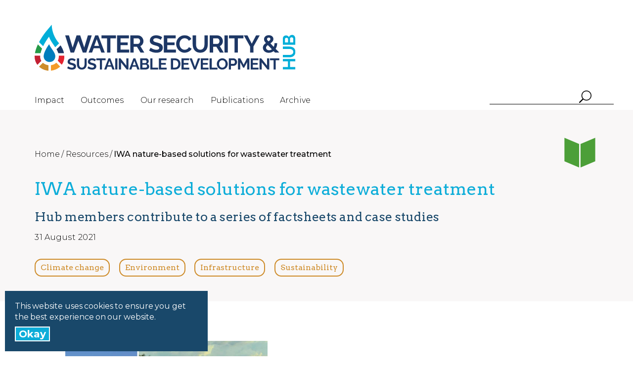

--- FILE ---
content_type: text/html; charset=UTF-8
request_url: https://www.watersecurityhub.org/resources/iwa-nature-based-solutions-wastewater-treatment
body_size: 11169
content:
<!doctype html>
<html lang="en">

<head>
    <meta charset="utf-8">
<meta http-equiv="X-UA-Compatible" content="IE=edge">

<title>IWA nature-based solutions for wastewater treatment | Water Security & Sustainable Development
    Hub</title>
<meta name="description" content="">
<meta name="image"
    content="https://www.watersecurityhub.org/themes/app/assets/images/logo-meta.png">

<meta name="twitter:image"
    content="https://www.watersecurityhub.org/themes/app/assets/images/logo-meta.png">
<meta name="twitter:card" content="summary">
<meta name="twitter:site" content="@GCRFWaterHub">
<meta name="twitter:title"
    content="IWA nature-based solutions for wastewater treatment | Water Security & Sustainable Development Hub">
<meta name="twitter:description" content="">
<meta name="twitter:creator" content=”@GCRFWaterHub”>

<meta property="og:title"
    content="IWA nature-based solutions for wastewater treatment | Water Security & Sustainable Development Hub" />
<meta property="og:type" content="article" />
<meta property="og:url" content="https://www.watersecurityhub.org/resources/iwa-nature-based-solutions-wastewater-treatment" />
<meta property="og:description" content="" />
<meta property="og:image"
    content="https://www.watersecurityhub.org/themes/app/assets/images/logo-meta.png" />
<meta property="og:image:width" content="1200" />
<meta property="og:image:height" content="630" />
<meta property="og:site_name" content="Water Security & Sustainable Development Hub" />

<meta name="author" content="Water Security & Sustainable Development Hub">
<meta name="viewport" content="width=device-width, initial-scale=1.0">
<link rel="apple-touch-icon" sizes="180x180" href="/themes/app/assets/images/favicons/apple-touch-icon.png">
<link rel="icon" type="image/png" sizes="32x32" href="/themes/app/assets/images/favicons/favicon-32x32.png">
<link rel="icon" type="image/png" sizes="16x16" href="/themes/app/assets/images/favicons/favicon-16x16.png">
<link rel="manifest" href="/themes/app/assets/images/favicons/site.webmanifest?v=2">
<link rel="shortcut icon" href="/themes/app/assets/images/favicons/favicon.ico?v=2">
<meta name="msapplication-TileColor" content="#000000">
<meta name="theme-color" content="#ffffff">

<!-- Google Tag Manager -->
<script>(function(w,d,s,l,i){w[l]=w[l]||[];w[l].push({'gtm.start':
    new Date().getTime(),event:'gtm.js'});var f=d.getElementsByTagName(s)[0],
    j=d.createElement(s),dl=l!='dataLayer'?'&l='+l:'';j.async=true;j.src=
    'https://www.googletagmanager.com/gtm.js?id='+i+dl;f.parentNode.insertBefore(j,f);
  })(window,document,'script','dataLayer','GTM-NBLHV9H');</script>
<!-- End Google Tag Manager -->    <link rel="stylesheet" href="/themes/app/assets/dist/app.280585765dbb28623e7b.css">
</head>

<body data-page="">
    <!-- Google Tag Manager (noscript) -->
<noscript><iframe src="https://www.googletagmanager.com/ns.html?id=GTM-NBLHV9H"
                  height="0" width="0" style="display:none;visibility:hidden"></iframe></noscript>
<!-- End Google Tag Manager (noscript) -->

    
    <header class="c-Header c-Container" id="header_main">
    <div class="c-Header__logo">
        <a href="/" title="Water Security & Sustainable Development Hub" class="c-Logo">
            <img src="/themes/app/assets/images/logo-mobile.svg" class="c-Logo__image__mobile" alt="Water Security & Sustainable Development Hub Logo"/>
            <img src="/themes/app/assets/images/logo-desktop.svg" class="c-Logo__image__desktop" alt="Water Security & Sustainable Development Hub Logo"/>
        </a>
    </div>

    <div class="c-Header__menu">
        <div class="c-MainMenu" data-main-menu>
            <svg xmlns="http://www.w3.org/2000/svg" viewBox="0 0 308 100" class="c-Logo__image__mobileMenu">
                <title>Water Security & Sustainable Development Hub Logo</title>
                <g fill="none" fill-rule="evenodd">
                    <polygon fill="#01AED8" class="c-LogoFill" points="277.12 71.733 277.12 77.565 289.338 77.565 289.338 91.271 277.12 91.271 277.12 97.146 307.344 97.146 307.344 91.271 294.446 91.271 294.446 77.565 307.344 77.565 307.344 71.733"/>
                    <path fill="#01AED8" class="c-LogoFill" d="M302.363411 54.3647287C302.363411 52.974031 302.080465 51.8034884 301.511473 50.8531008 300.944806 49.901938 300.207597 49.1360465 299.298295 48.553876 298.390543 47.9724806 297.347132 47.5608527 296.169612 47.3189922 294.992093 47.0786822 293.77969 46.9569767 292.530078 46.9569767L277.120775 46.9569767 277.120775 41.125969 292.530078 41.125969C294.601395 41.125969 296.546357 41.374031 298.36186 41.8709302 300.178915 42.3670543 301.767287 43.1476744 303.129302 44.2120155 304.492093 45.2755814 305.571163 46.6453488 306.364961 48.3197674 307.159535 49.994186 307.556434 51.9949612 307.556434 54.3213178 307.556434 56.7344961 307.138605 58.7848837 306.30062 60.4732558 305.464186 62.1624031 304.357209 63.5313953 302.980465 64.5810078 301.604496 65.6306202 300.008372 66.3903101 298.191318 66.8577519 296.375814 67.3267442 294.488217 67.5600775 292.530078 67.5600775L277.120775 67.5600775 277.120775 61.6856589 292.530078 61.6856589C293.807597 61.6856589 295.034729 61.5655039 296.212248 61.3244186 297.390543 61.0833333 298.433178 60.6717054 299.341705 60.0903101 300.249457 59.5089147 300.97969 58.7484496 301.533178 57.8120155 302.086667 56.8755814 302.363411 55.7267442 302.363411 54.3647287M298.447364 18.4794574C297.908605 18.4794574 297.390775 18.5717054 296.893101 18.7554264 296.396977 18.9414729 295.964419 19.1887597 295.594651 19.5003876 295.227209 19.8135659 294.935736 20.1817829 294.722558 20.6073643 294.50938 21.0337209 294.403178 21.5011628 294.403178 22.0127907L294.403178 31.0368217 302.363643 31.0368217 302.363643 22.3104651C302.363643 21.7717054 302.264419 21.2678295 302.065194 20.7988372 301.867519 20.3313953 301.590775 19.9267442 301.235736 19.5864341 300.881473 19.2453488 300.462868 18.9763566 299.979922 18.777907 299.496977 18.5794574 298.986124 18.4794574 298.447364 18.4794574zM282.143488 31.0368217L289.763643 31.0368217 289.763643 23.2050388C289.763643 22.2112403 289.422558 21.3678295 288.741163 20.6717054 288.060543 19.9771318 287.124109 19.6282946 285.93186 19.6282946 284.768295 19.6282946 283.846589 19.9484496 283.165194 20.5864341 282.483798 21.2251938 282.143488 22.0127907 282.143488 22.9492248L282.143488 31.0368217zM299.554341 12.5624031C300.831085 12.5624031 301.952016 12.8174419 302.917132 13.3282946 303.882248 13.8399225 304.690775 14.5422481 305.343488 15.4352713 305.996202 16.329845 306.492326 17.3655039 306.832636 18.5430233 307.173721 19.7213178 307.344264 20.9771318 307.344264 22.3104651L307.344264 36.9112403 277.120233 36.9112403 277.120233 20.7352713C277.120233 19.6864341 277.34814 18.7344961 277.801628 17.8833333 278.255891 17.0321705 278.844264 16.3081395 279.568295 15.7127907 280.29155 15.1166667 281.115581 14.6554264 282.037287 14.3290698 282.959767 14.0034884 283.889225 13.8399225 284.825659 13.8399225 286.300853 13.8399225 287.684574 14.2081395 288.975271 14.946124 290.267519 15.6848837 291.225659 16.7624031 291.848915 18.1810078 292.359767 16.4507752 293.275271 15.0810078 294.594651 14.0732558 295.914031 13.0670543 297.567519 12.5624031 299.554341 12.5624031z"/>
                    <polygon fill="#1D3765" class="c-LogoFill" points="130.607 13.137 116.257 58.823 107.12 58.823 95.41 27.615 83.955 58.823 74.754 58.823 60.469 13.137 70.443 13.137 80.224 45.567 90.583 13.137 100.17 13.137 110.852 45.503 120.504 13.137"/>
                    <path fill="#1D3765" class="c-LogoFill" d="M150.103721,41.1917829 L143.797519,23.2390698 L137.233953,41.1917829 L150.103721,41.1917829 Z M139.872713,13.1375194 L147.723101,13.1375194 L165.095969,58.8227907 L155.959535,58.8227907 L151.712248,47.4336434 L135.754109,47.4336434 L131.571938,58.8227907 L122.434729,58.8227907 L139.872713,13.1375194 Z"/>
                    <polygon fill="#1D3765" class="c-LogoFill" points="195.918 20.922 181.311 20.922 181.311 58.823 172.496 58.823 172.496 20.922 157.889 20.922 157.889 13.137 195.918 13.137"/>
                    <polygon fill="#1D3765" class="c-LogoFill" points="232.015 51.037 232.015 58.823 200.292 58.823 200.292 13.137 231.436 13.137 231.436 20.922 209.172 20.922 209.172 31.926 228.412 31.926 228.412 39.133 209.172 39.133 209.172 51.037"/>
                    <path fill="#1D3765" class="c-LogoFill" d="M245.270853 35.7222481L256.402636 35.7222481C257.216589 35.7222481 257.97938 35.5292248 258.687132 35.1431783 259.394884 34.7571318 260.006512 34.2323256 260.52124 33.5672093 261.035969 32.902093 261.442946 32.1191473 261.743721 31.2175969 262.042946 30.3168217 262.194109 29.3517054 262.194109 28.3222481 262.194109 27.2509302 262.022016 26.2633333 261.67938 25.3625581 261.335194 24.4617829 260.874729 23.6796124 260.295659 23.0137209 259.716589 22.3493798 259.050698 21.8346512 258.301085 21.4695349 257.549922 21.105969 256.788682 20.9222481 256.016589 20.9222481L245.270853 20.9222481 245.270853 35.7222481zM236.391008 58.8230233L236.391008 13.1369767 256.595659 13.1369767C258.696434 13.1369767 260.638295 13.5772868 262.418915 14.4555814 264.19876 15.3354264 265.732868 16.4935659 267.020465 17.9307752 268.307287 19.3679845 269.314264 20.9982171 270.044496 22.8206977 270.772403 24.6447287 271.138295 26.4788372 271.138295 28.3222481 271.138295 31.281938 270.397984 33.9749612 268.91814 36.3982171 267.438295 38.8222481 265.432093 40.5703101 262.90186 41.6424031L273.325116 58.8230233 263.352248 58.8230233 254.022016 43.5082946 245.270853 43.5082946 245.270853 58.8230233 236.391008 58.8230233zM88.7524806 73.8766667C88.5439535 73.6689147 88.1656589 73.385969 87.6160465 73.030155 87.0656589 72.6727907 86.3974419 72.3247287 85.609845 71.9828682 84.8230233 71.6417829 83.9679845 71.3518605 83.0478295 71.1131008 82.126124 70.8758915 81.1896899 70.7565116 80.2393023 70.7565116 78.5455039 70.7565116 77.281938 71.0681395 76.450155 71.6929457 75.6183721 72.3169767 75.2028682 73.1937209 75.2028682 74.3231783 75.2028682 74.9774419 75.3586822 75.5193023 75.6703101 75.9495349 75.981938 76.3805426 76.4346512 76.7596124 77.03 77.0867442 77.6245736 77.4131008 78.374186 77.71 79.2803876 77.9782171 80.1865891 78.2448837 81.2346512 78.5278295 82.4230233 78.8247287 83.9679845 79.2410078 85.3726357 79.6875194 86.6362016 80.1611628 87.8982171 80.6371318 88.9679845 81.2317054 89.8447287 81.9448837 90.7206977 82.658062 91.3974419 83.5123256 91.8726357 84.5084496 92.3478295 85.5030233 92.585814 86.7293798 92.585814 88.1844186 92.585814 89.8789922 92.2664341 91.3278295 91.6276744 92.5309302 90.9889147 93.7348062 90.1268992 94.7084496 89.0424031 95.4503101 87.957907 96.1937209 86.7090698 96.7355814 85.2982171 97.0782171 83.8865891 97.4185271 82.4075194 97.589845 80.8633333 97.589845 78.485814 97.589845 76.1385271 97.234031 73.8206977 96.5208527 71.5028682 95.8076744 69.4222481 94.7975969 67.5803876 93.489845L70.2989922 88.1844186C70.5664341 88.4526357 71.0493798 88.8022481 71.7478295 89.2324806 72.4455039 89.6634884 73.2703101 90.0952713 74.2214729 90.5255039 75.1718605 90.9565116 76.2276744 91.3200775 77.3865891 91.6169767 78.5455039 91.9154264 79.7331008 92.0634884 80.9517054 92.0634884 84.3400775 92.0634884 86.033876 90.9782171 86.033876 88.81 86.033876 88.1255039 85.8400775 87.5472093 85.454031 87.0704651 85.0679845 86.5960465 84.5183721 86.1797674 83.8051938 85.8224031 83.0920155 85.4665891 82.23 85.1394574 81.2199225 84.8417829 80.2090698 84.5448837 79.0796124 84.2177519 77.8323256 83.861938 76.3168217 83.4456589 75.002093 82.9929457 73.8873643 82.5022481 72.7734109 82.0115504 71.8439535 81.4317054 71.1013178 80.7642636 70.357907 80.0944961 69.8013178 79.3224031 69.43 78.4464341 69.0586822 77.5696899 68.8726357 76.5216279 68.8726357 75.3030233 68.8726357 73.6983721 69.1695349 72.2720155 69.7641085 71.0247287 70.357907 69.7758915 71.1834884 68.7363566 72.2377519 67.9037984 73.2927907 67.0720155 74.5183721 66.4410078 75.9152713 66.01 77.3121705 65.5789922 78.8129457 65.3634884 80.4175969 65.3634884 82.6462791 65.3634884 84.6966667 65.7131008 86.5687597 66.4107752 88.4408527 67.1092248 90.0749612 67.934031 91.4718605 68.8844186L88.7524806 73.8766667z"/>
                    <polygon fill="#1D3765" class="c-LogoFill" points="117.413 91.841 117.413 97.234 95.438 97.234 95.438 65.586 117.012 65.586 117.012 70.98 101.59 70.98 101.59 78.602 114.917 78.602 114.917 83.594 101.59 83.594 101.59 91.841"/>
                    <path fill="#1D3765" class="c-LogoFill" d="M117.858605 81.1865116C117.858605 79.2562791 118.207442 77.3469767 118.906667 75.4586047 119.604341 73.5725581 120.622171 71.8872868 121.95938 70.3996899 123.297364 68.9144186 124.930698 67.7113178 126.862481 66.7896124 128.793488 65.8694574 130.992713 65.4082171 133.45938 65.4082171 136.371783 65.4082171 138.890388 66.0469767 141.014419 67.3252713 143.13845 68.6027907 144.721395 70.2671318 145.761705 72.3175194L141.036899 75.5710078C140.62062 74.6787597 140.115969 73.9299225 139.521395 73.319845 138.926822 72.7105426 138.288062 72.2275969 137.605116 71.8702326 136.921395 71.5144186 136.208217 71.2547287 135.465581 71.0911628 134.722171 70.9283721 133.994264 70.8462016 133.28186 70.8462016 131.735349 70.8462016 130.391163 71.1578295 129.246977 71.7826357 128.103566 72.4066667 127.152403 73.2167442 126.395039 74.2113178 125.636899 75.2074419 125.064806 76.3353488 124.67876 77.5981395 124.291938 78.8624806 124.098915 80.1175194 124.098915 81.3648062 124.098915 82.7624806 124.322171 84.1074419 124.767907 85.3989147 125.212868 86.691938 125.844651 87.8283721 126.661705 88.8097674 127.47876 89.7896124 128.460155 90.5779845 129.603566 91.1717829 130.747752 91.7663566 132.003566 92.0632558 133.371008 92.0632558 134.084186 92.0632558 134.826047 91.9741085 135.59969 91.795814 136.371783 91.6167442 137.106667 91.3353488 137.805116 90.9493023 138.503566 90.5632558 139.150078 90.0648062 139.743876 89.4547287 140.33845 88.8462016 140.813643 88.112093 141.171008 87.2485271L146.207442 90.1469767C145.702016 91.3353488 144.98186 92.3826357 144.045426 93.288062 143.109767 94.1950388 142.054729 94.960155 140.881085 95.5834109 139.707442 96.2089922 138.451628 96.684186 137.114419 97.0113178 135.777209 97.3368992 134.469457 97.5004651 133.191938 97.5004651 130.933023 97.5004651 128.868682 97.0268217 126.996589 96.0741085 125.124496 95.1237209 123.512093 93.8834109 122.160155 92.3524031 120.808217 90.8221705 119.753178 89.084186 118.995814 87.1384496 118.237674 85.1911628 117.858605 83.2074419 117.858605 81.1865116M161.941705 92.018062C163.397519 92.018062 164.623101 91.7211628 165.619225 91.1265891 166.613798 90.5327907 167.416124 89.7606977 168.026202 88.8095349 168.634729 87.8591473 169.065736 86.766124 169.319225 85.5335659 169.571163 84.3010078 169.697519 83.0304651 169.697519 81.7227132L169.697519 65.5862791 175.804496 65.5862791 175.804496 81.7227132C175.804496 83.8924806 175.544031 85.9273643 175.023876 87.8289147 174.503721 89.7304651 173.686667 91.394031 172.572713 92.8203876 171.457984 94.2467442 170.024651 95.3762016 168.271163 96.2087597 166.517674 97.0405426 164.422326 97.4568217 161.986667 97.4568217 159.46031 97.4568217 157.313023 97.0188372 155.545581 96.1405426 153.777364 95.2653488 152.343256 94.1056589 151.244031 92.6645736 150.144031 91.2234884 149.350233 89.5513953 148.859535 87.649845 148.368837 85.7482946 148.123876 83.7723256 148.123876 81.7227132L148.123876 65.5862791 154.275039 65.5862791 154.275039 81.7227132C154.275039 83.0591473 154.40062 84.3451938 154.654109 85.5769767 154.906047 86.8110853 155.337054 87.9025581 155.947132 88.8537209 156.555659 89.8048837 157.350233 90.5692248 158.331628 91.1490698 159.311473 91.7289147 160.515349 92.018062 161.941705 92.018062M185.476822 81.231938L193.187674 81.231938C193.752016 81.231938 194.279147 81.0970543 194.769845 80.8303876 195.260543 80.5629457 195.683798 80.1993798 196.040388 79.7389147 196.396977 79.2776744 196.679147 78.7350388 196.887674 78.1117829 197.094651 77.4877519 197.199302 76.8187597 197.199302 76.1055814 197.199302 75.3637209 197.080698 74.6792248 196.842713 74.0551938 196.603953 73.4311628 196.285349 72.8893023 195.884574 72.428062 195.483023 71.9675969 195.021783 71.6110078 194.503178 71.3582946 193.983023 71.1063566 193.455116 70.98 192.921008 70.98L185.476822 70.98 185.476822 81.231938zM179.324884 97.2342636L179.324884 65.5862016 193.321008 65.5862016C194.776822 65.5862016 196.121783 65.8908527 197.355116 66.500155 198.587674 67.1094574 199.650465 67.9117829 200.542713 68.9071318 201.434186 69.9024806 202.131085 71.031938 202.637287 72.2947287 203.141938 73.5590698 203.394651 74.8288372 203.394651 76.1055814 203.394651 78.1551938 202.882248 80.0210853 201.857442 81.700155 200.832636 83.3792248 199.442713 84.5900775 197.69 85.331938L204.910155 97.2342636 198.001628 97.2342636 191.538062 86.6249612 185.476822 86.6249612 185.476822 97.2342636 179.324884 97.2342636z"/>
                    <polygon fill="#1D3765" class="c-LogoFill" points="207.184 97.234 213.336 97.234 213.336 65.586 207.184 65.586"/>
                    <polygon fill="#1D3765" class="c-LogoFill" points="241.817 70.98 231.699 70.98 231.699 97.234 225.592 97.234 225.592 70.98 215.475 70.98 215.475 65.586 241.817 65.586"/>
                    <polygon fill="#1D3765" class="c-LogoFill" points="250.198 65.586 257.998 80.831 265.932 65.586 272.573 65.586 261.073 86.18 261.073 97.234 254.967 97.234 254.967 86.091 243.512 65.586"/>
                    <path fill="#C32033" class="c-LogoFill" d="M11.7399225,69.1078295 C11.7399225,68.4047287 11.7786822,67.6760465 11.8360465,66.9349612 L0.0631782946,66.9349612 C0.0228682171,67.6628682 -0.000387596899,68.3876744 -0.000387596899,69.1078295 C-0.000387596899,76.0605426 2.26007752,82.0272093 5.8755814,86.7814729 L14.3197674,78.3372868 C12.7081395,75.7241085 11.7399225,72.6225581 11.7399225,69.1078295"/>
                    <path fill="#CE8C2A" class="c-LogoFill" d="M29.402093,87.5311628 C25.1633333,87.0823256 20.9354264,85.2722481 17.678062,82.3404651 L9.38116279,90.6373643 C14.9028682,95.7660465 22.1951163,98.8133333 29.402093,99.3055814 L29.402093,87.5311628 Z"/>
                    <path fill="#E42430" class="c-LogoFill" d="M51.439845,69.1078295 C51.439845,71.7791473 50.7506977,74.917907 49.1979845,77.8450388 L57.787907,86.4349612 C61.2941085,81.5217829 63.180155,75.569845 63.180155,69.1078295 C63.180155,68.3729457 63.1553488,67.6496899 63.1134884,66.9349612 L51.3367442,66.9349612 C51.3972093,67.6481395 51.439845,68.3682946 51.439845,69.1078295"/>
                    <path fill="#259A47" class="c-LogoFill" d="M0.672635659,61.729845 L12.6307752,61.729845 C13.3113953,58.6546512 14.378062,55.3430233 15.8237984,51.8321705 L6.93077519,42.9391473 C4.11372093,48.9453488 1.77108527,55.3895349 0.672635659,61.729845"/>
                    <path fill="#F49B29" class="c-LogoFill" d="M46.09,82.0987597 C43.4318605,84.7956589 39.6783721,86.8530233 34.6070543,87.4568992 L34.6070543,99.2336434 C41.3194574,98.6026357 47.8124806,95.9832558 52.7954264,91.8243411 C53.3465891,91.363876 53.869845,90.8817054 54.3799225,90.387907 L46.09,82.0987597 Z"/>
                    <path fill="#1D3765" class="c-LogoFill" d="M46.6127132,53.4055814 C48.1964341,56.1203101 49.4948837,58.8497674 50.3460465,61.7296124 L62.4274419,61.7296124 C61.1313178,55.3939535 58.3065116,49.8854264 55.1460465,44.8714729 L46.6127132,53.4055814 Z"/>
                    <path fill="#01AED8" class="c-LogoFill" d="M24.7975194,14.6489147 C24.2168992,15.3512403 16.1572093,25.2000775 9.3820155,38.0287597 L18.1083721,46.7551163 C19.4037209,44.0954264 20.8843411,41.3450388 22.5579845,38.514031 C25.4579845,33.6086047 28.3866667,29.3837984 30.5324031,26.4543411 C33.0634109,33.4132558 37.1626357,39.3248837 40.9455814,44.7791473 C41.916124,46.1783721 42.8603101,47.5434884 43.7634109,48.8931008 L52.0796899,40.5768217 C42.6339535,29.9210078 36.7564341,16.0303101 36.3223256,0.776046512 L24.7975194,14.6489147 Z"/>
                    <path fill="#017DBC" class="c-LogoFill" d="M30.9290698,42.4726357 C30.9120155,42.4152713 19.1081395,58.178062 19.2352713,68.7687597 C19.3189922,75.7865891 25.6313953,80.6245736 31.5569767,80.6245736 C39.622093,80.6245736 43.6763566,74.8400775 43.9748062,68.7687597 C44.3965116,60.1617829 33.3352713,50.4943411 30.9290698,42.4726357"/>
                </g>
            </svg>

            <button id="nav-icon" class="c-MainMenu__toggler" data-main-menu-toggle title="Open Menu" type="button" aria-label="Open Menu" value="Open Menu">
                <span></span>
                <span></span>
                <span></span>
            </button>

            <ul class="c-MainMenu__root" data-main-menu-root>

                <li class="c-MainMenu__link">
                    <div class="c-MobileSearch">
                        <form class="c-MobileSearch__form" method="get" action="https://www.watersecurityhub.org/search">
                            <input type="text" name="term" id="term-mobile" aria-label="mobile search">
                            <button type="submit" class="c-MobileSearch__form__button" title="Submit search">
                                <svg xmlns="http://www.w3.org/2000/svg" width="25" height="25" viewBox="0 0 25 25">
                                    <path fill="#FFF" fill-rule="evenodd" d="M14.8794881,0 C9.28985146,0 4.75897612,4.53087535 4.75897612,10.1205119 C4.75897612,12.5260798 5.60287111,14.7339084 7.00417276,16.4715224 L0.315292872,23.1604023 C-0.105097624,23.5807928 -0.105097624,24.2643166 0.315292872,24.6847071 C0.735683368,25.1050976 1.41920717,25.1050976 1.83959767,24.6847071 L8.52847756,17.9958272 C10.2660916,19.3971289 12.4739202,20.2410239 14.8794881,20.2410239 C20.4691247,20.2410239 25,15.7101485 25,10.1205119 C25,4.53087535 20.4691247,0 14.8794881,0 L14.8794881,0 Z M14.8794881,18.684022 C10.1571015,18.684022 6.31597795,14.8428985 6.31597795,10.1205119 C6.31597795,5.39812537 10.1571015,1.55700184 14.8794881,1.55700184 C19.6018746,1.55700184 23.4429982,5.39812537 23.4429982,10.1205119 C23.4429982,14.8428985 19.6018746,18.684022 14.8794881,18.684022 L14.8794881,18.684022 Z"/>
                                </svg>
                            </button>
                        </form>
                    </div>
                </li>

                                                        <li class="c-MainMenu__link  "  aria-haspopup="false">
                        <a href="https://www.watersecurityhub.org/impact" title="Impact" class="c-MainMenu__parentLink">Impact</a>

                                            </li>
                                                        <li class="c-MainMenu__link  "  aria-haspopup="false">
                        <a href="https://www.watersecurityhub.org/outcomes" title="Outcomes" class="c-MainMenu__parentLink">Outcomes</a>

                                            </li>
                                                        <li class="c-MainMenu__link  "  aria-haspopup="false">
                        <a href="https://www.watersecurityhub.org/our-research" title="Our research" class="c-MainMenu__parentLink">Our research</a>

                                            </li>
                                                        <li class="c-MainMenu__link  "  aria-haspopup="false">
                        <a href="/publications" title="Publications" class="c-MainMenu__parentLink">Publications</a>

                                            </li>
                                                        <li class="c-MainMenu__link  "  aria-haspopup="false">
                        <a href="/news-and-events" title="Archive" class="c-MainMenu__parentLink">Archive</a>

                                            </li>
                            </ul>

                <div class="c-DesktopSearch">
                    <form class="c-DesktopSearch__form" method="get" action="https://www.watersecurityhub.org/search">
                        <input type="text" name="term" id="term" aria-label="Desktop Search">
                        <button type="submit" class="c-DesktopSearch__form__button" title="Submit search">
                            <svg xmlns="http://www.w3.org/2000/svg" width="25" height="25" viewBox="0 0 25 25">
                                <path fill="#000" fill-rule="evenodd" d="M14.8794881,0 C9.28985146,0 4.75897612,4.53087535 4.75897612,10.1205119 C4.75897612,12.5260798 5.60287111,14.7339084 7.00417276,16.4715224 L0.315292872,23.1604023 C-0.105097624,23.5807928 -0.105097624,24.2643166 0.315292872,24.6847071 C0.735683368,25.1050976 1.41920717,25.1050976 1.83959767,24.6847071 L8.52847756,17.9958272 C10.2660916,19.3971289 12.4739202,20.2410239 14.8794881,20.2410239 C20.4691247,20.2410239 25,15.7101485 25,10.1205119 C25,4.53087535 20.4691247,0 14.8794881,0 L14.8794881,0 Z M14.8794881,18.684022 C10.1571015,18.684022 6.31597795,14.8428985 6.31597795,10.1205119 C6.31597795,5.39812537 10.1571015,1.55700184 14.8794881,1.55700184 C19.6018746,1.55700184 23.4429982,5.39812537 23.4429982,10.1205119 C23.4429982,14.8428985 19.6018746,18.684022 14.8794881,18.684022 L14.8794881,18.684022 Z"/>
                            </svg>
                        </button>
                    </form>
                </div>

        </div>
    </div>




</header>

    <main>
        <section class="c-Banner" id="resourcePost">
    <div class="c-Banner__wrap c-Container">
        <ol class="c-Breadcrumbs c-Breadcrumbs--with-banner-image" typeof="BreadcrumbList" vocab="https://schema.org/">
            <li class="c-Breadcrumbs__item" property="itemListElement" typeof="ListItem">
                <a property="item" typeof="WebPage" href="/" class="c-Breadcrumbs__itemLink">
                    <span property="name">Home / </span>
                </a>
                <meta property="position" content="1">
            </li>
            <li class="c-Breadcrumbs__item" property="itemListElement" typeof="ListItem">
                <a property="item" typeof="WebPage" href="/resources" class="c-Breadcrumbs__itemLink">
                    <span property="name">Resources / </span>
                </a>
                <meta property="position" content="2">
            </li>
            <li class="c-Breadcrumbs__item" property="itemListElement" typeof="ListItem">
                <a property="item" typeof="WebPage" href="/resources/iwa-nature-based-solutions-wastewater-treatment" class="c-Breadcrumbs__itemLink c-Breadcrumbs__itemLink--active">
                    <span property="name">IWA nature-based solutions for wastewater treatment</span>
                </a>
                <meta property="position" content="3">
            </li>
        </ol>

        <img src="https://site-water-security-hub.s3.amazonaws.com/media/education-icons/academic.svg" class="c-Banner__image" alt="Resource" width="75" height="75" loading="lazy">

        <h1 class="c-Banner__title">IWA nature-based solutions for wastewater treatment</h1>

                <p class="c-Banner__text">Hub members contribute to a series of factsheets and case studies</p>
        
        <p class="c-Banner__date">31 August 2021</p>

                <br>

        <div class="c-Tags">
                    <a href="https://www.watersecurityhub.org/tags/climate-change" class="c-Tags__tag c-Tags__tag--static c-Tags__tag--gold">
                Climate change
            </a>
                    <a href="https://www.watersecurityhub.org/tags/environment" class="c-Tags__tag c-Tags__tag--static c-Tags__tag--gold">
                Environment
            </a>
                    <a href="https://www.watersecurityhub.org/tags/infrastructure" class="c-Tags__tag c-Tags__tag--static c-Tags__tag--gold">
                Infrastructure
            </a>
                    <a href="https://www.watersecurityhub.org/tags/sustainability" class="c-Tags__tag c-Tags__tag--static c-Tags__tag--gold">
                Sustainability
            </a>
                    </div>
</section>
<section class="c-ImageAndText c-ImageAndText--light" id="v3wv2278">
    <div class="c-ImageAndText__imageMobile">
        <img class="c-ImageAndText__imageSrc" src="/images/media/Nature based solutions cover photo.jpg?q=7" data-observe data-img-src="/images/media/Nature based solutions cover photo.jpg?fm=pjpg&q=90" alt="Cover image for Nature-based Solutions for Wastewater Treatment ebook, showing images of irrigation methods, water treatment ponds, and other nature-based water treatment solutions."/>
    </div>
    <div class="c-ImageAndText__wrap c-ImageAndText__wrap--left c-Container">
        <div class="c-ImageAndText__image">
            <img class="c-ImageAndText__imageSrc" src="/images/media/Nature based solutions cover photo.jpg?q=7" data-observe data-img-src="/images/media/Nature based solutions cover photo.jpg?fm=pjpg&q=90" alt="Cover image for Nature-based Solutions for Wastewater Treatment ebook, showing images of irrigation methods, water treatment ponds, and other nature-based water treatment solutions."/>

                    </div>

        <div class="c-ImageAndText__content">
            <h2 class="c-ImageAndText__content__title"></h2>
                            <div class="c-ImageAndText__content__text u-rich-editor"><p><em>Authors:&nbsp;<span data-sheets-userformat="{" data-sheets-value="{">Miguel R. Peña-Varón and&nbsp;<span data-sheets-userformat="{" data-sheets-value="{">Andrés Fernando Toro-Vélez</span>&nbsp;</span></em></p><p>Hub members have contributed to a large series of factsheets and case studies published by IWA in&nbsp;<em>Nature-Based Solutions for Wastewater Treatment.&nbsp;</em></p><p>Their contributions include factsheets on facultative ponds (pp 61-63), anaerobic ponds (pp 67-69), and high-rate anaerobic ponds (pp 70-72), and a case study on wastewater treatment ponds in El Cerrito, Colombia (pp 86-94).</p></div>
                                        <a href="https://iwaponline.com/ebooks/book/834/Nature-Based-Solutions-for-Wastewater-TreatmentA" title="Read more" class="c-Button c-Button__primary"  target="_blank"   >
            Read more
            </a>
                    </div>
    </div>
</section>
    </main>

    <footer class="c-Footer c-Footer--no-newsletter" id="footerWithoutNewsletter_main">
    <div class="c-FooterContent c-Container">
        <div class="c-FooterContent__socials">
                            <a href="https://twitter.com/gcrfwaterhub?lang=en" title="Follow us on X" target="_blank" rel="noopener" class="c-FooterContent__x">
                    <svg xmlns="http://www.w3.org/2000/svg" viewBox="0 0 595.9 557.73">
                        <path fill="#0DADD9" class="c-SocialIcon" d="m52.11 557.73 202.7-218.98 163.77 218.98H595.9L352.88 232.81 568.38 0h-52.11L329.6 201.67 178.77 0H1.45l230.07 307.62L0 557.73h52.11z"/>
                    </svg>
                </a>
                                                    <a href="https://www.youtube.com/channel/UCwmMtmI_W6i1GrMZN9d1Gxg" title="Subscribe on YouTube" target="_blank" rel="noopener">
                    <svg xmlns="http://www.w3.org/2000/svg" width="26" height="25" viewBox="0 0 26 25">
                        <g class="c-SocialIcon" fill-rule="evenodd" transform="translate(.571)">
                            <path d="M20.6951235,16.5150617 C20.5022222,17.2412963 19.9340123,17.8132099 19.2124074,18.0073457 C17.905,18.3601235 12.6608642,18.3601235 12.6608642,18.3601235 C12.6608642,18.3601235 7.41703704,18.3601235 6.10901235,18.0073457 C5.38740741,17.8132099 4.81919753,17.2412963 4.6262963,16.5150617 C4.27598765,15.1987037 4.27598765,12.4524074 4.27598765,12.4524074 C4.27598765,12.4524074 4.27598765,9.70611111 4.6262963,8.39006173 C4.81919753,7.66382716 5.38740741,7.09191358 6.10901235,6.89777778 C7.41703704,6.545 12.6608642,6.545 12.6608642,6.545 C12.6608642,6.545 17.905,6.545 19.2124074,6.89777778 C19.9340123,7.09191358 20.5022222,7.66382716 20.6951235,8.39006173 C21.0457407,9.70611111 21.0457407,12.4524074 21.0457407,12.4524074 C21.0457407,12.4524074 21.0457407,15.1987037 20.6951235,16.5150617 M25.0673457,5.72493827 C24.7809259,3.62648148 23.7031481,1.97555556 21.8398765,0.900246914 C20.6793827,0.231111111 19.4009877,0.0249382716 18.0759877,-6.1728395e-05 L6.43555556,-6.1728395e-05 C4.34080247,0.217530864 2.59666667,1.12092593 1.38925926,2.89962963 C0.688333333,3.93358025 0.328765432,5.08419753 0.205617284,6.29160494 L0.205617284,18.6375926 C0.328765432,19.845 0.688333333,20.9956173 1.38925926,22.0292593 C2.59666667,23.8085802 4.34080247,24.7110494 6.43555556,24.9292593 L18.0759877,24.9292593 C19.4009877,24.903642 20.6793827,24.6983951 21.8398765,24.0292593 C23.7031481,22.9530247 24.7809259,21.302716 25.0673457,19.2042593 C25.084321,19.0752469 25.1009877,18.882037 25.1154938,18.6375926 L25.1154938,6.29160494 C25.1009877,6.04685185 25.084321,5.85395062 25.0673457,5.72493827"/>
                            <polygon points="10.946 14.946 15.329 12.453 10.946 9.959"/>
                        </g>
                    </svg>
                </a>
                    </div>

        <div class="c-FooterContent__address">
            <p>Newcastle University, Newcastle upon Tyne, NE1 7RU</p>
        </div>

        <div class="c-FooterContent__menu">
            <ul class="c-FooterContent__menu__items">
                                    <li class="c-FooterContent__menu__item"><a href="https://www.watersecurityhub.org/cookies" title="Cookies" class="c-FooterContent__menu__link c-HoverEffect ">Cookies</a></li>
                                    <li class="c-FooterContent__menu__item"><a href="/privacy-policy" title="Privacy" class="c-FooterContent__menu__link c-HoverEffect ">Privacy</a></li>
                            </ul>
        </div>
    </div>
</footer>
<section class="c-Footer__bottom">
    <div class="c-Container c-Footer__bottomContainer">
        <p class="c-Footer__partners">
            Funded by
        </p>
        <div class="c-Footer__bottomContainerImages">
                <img
                    src="/themes/app/assets/images/partners/gcrf.png"
                    class="c-Footer__bottomImage"
                    alt="GCRF"
                    height="50"
                    width="122"
                    loading="lazy">
                <img
                    src="/themes/app/assets/images/partners/UKRI-Logo_Horiz-RGB.png"
                    class="c-Footer__bottomImage"
                    alt="UKRI"
                    height="50"
                    width="170"
                    loading="lazy">
        </div>
    </div>
</section>

        <div class="c-CookieConsent" data-control="cookieConsent">
        <div class="c-CookieConsent__message">
            This website uses cookies to ensure you get the best experience on our website.
        </div>

        <button class="c-CookieConsent__button" data-control="cookieConsent_button">
          Okay
        </button>
    </div>

    <script src="/plugins/jump/cookieconsent/assets/js/cookieConsent.js"></script>


    <script src="/themes/app/assets/dist/app.280585765dbb28623e7b.js"></script>
    <script src="/modules/system/assets/js/framework.combined-min.js"></script>
<link rel="stylesheet" property="stylesheet" href="/modules/system/assets/css/framework.extras-min.css">
</body>

</html>

--- FILE ---
content_type: text/css
request_url: https://www.watersecurityhub.org/themes/app/assets/dist/app.280585765dbb28623e7b.css
body_size: 16905
content:
@import url(https://fonts.googleapis.com/css?family=Montserrat:300,400,500,700&display=swap);@import url(https://fonts.googleapis.com/css?family=Arvo:400,400i,700&display=swap);a,abbr,acronym,address,applet,article,aside,audio,b,big,blockquote,body,canvas,caption,center,cite,code,dd,del,details,dfn,div,dl,dt,em,embed,fieldset,figcaption,figure,footer,form,h1,h2,h3,h4,h5,h6,header,hgroup,html,i,iframe,img,ins,kbd,label,legend,li,mark,menu,nav,object,ol,output,p,pre,q,ruby,s,samp,section,small,span,strike,sub,summary,sup,table,tbody,td,tfoot,th,thead,time,tr,tt,u,ul,var,video{margin:0;padding:0;border:0;vertical-align:baseline}article,aside,details,figcaption,figure,footer,header,hgroup,menu,nav,section{display:block}*{word-spacing:-.04em;box-sizing:border-box}* ::-moz-selection{background-color:#0dadd9;color:#fff}* ::selection{background-color:#0dadd9;color:#fff}html{scroll-behavior:smooth}body{line-height:1.4;display:-ms-flexbox;display:flex;-ms-flex-direction:column;flex-direction:column;min-height:100vh;color:#000;font-weight:400}blockquote,q{quotes:none}blockquote:after,blockquote:before,q:after,q:before{content:"";content:none}table{border-collapse:collapse;border-spacing:0}address{display:block;font-style:normal}body,html{font-family:Montserrat,sans-serif}html{-webkit-font-smoothing:antialiased}ol,ul{padding-left:20px}li{font-size:16px;font-weight:400}p{width:100%;font-size:20px;margin:10px 0;letter-spacing:.58px}a{position:relative;text-decoration:underline;color:#19486a}a,a:hover{transition:all .4s ease}a:hover{text-decoration:none}label{vertical-align:middle;color:#000}button{font-size:20px}button,input,select,textarea{font-weight:300;font-family:Montserrat,sans-serif}input,select,textarea{font-size:17px;padding:5px;transition:border .3s ease-in-out;outline:none;vertical-align:middle;border-radius:0;-webkit-appearance:none;background-color:transparent;border-top:none;border-left:none;border-right:none;border-bottom:1px solid #000}input:focus,select:focus,textarea:focus{border-bottom:1px solid #0dadd9;transition:border .3s ease-in-out}textarea{width:100%;resize:none;height:100px}input[type=checkbox]:checked{background-image:url(/themes/app/assets/images/icons/check-box.svg);background-position:50%;background-repeat:no-repeat;background-size:10px}input[type=checkbox]{width:20px;height:20px;-webkit-appearance:none;-moz-appearance:none;border:1px solid #000;background-color:transparent}input[type=checkbox]:focus{border:1px solid #000;transition:border .3s ease-in-out}input[type=checkbox]:hover{cursor:pointer}.g-recaptcha{transform:scale(.7);-webkit-transform:scale(.7);transform-origin:0 0;-webkit-transform-origin:0 0;margin-top:10px;float:left;width:250px}.errorMessage{color:#000;text-decoration:underline;padding-bottom:2px;font-weight:700;margin-bottom:0}.stripe-loading-indicator .stripe,.stripe-loading-indicator .stripe-loaded{background-color:#0dadd9!important}p.flash-message.success{position:fixed;width:500px;left:50%;top:13px;margin-left:-250px;font-size:14px;padding:10px 30px 10px 15px;z-index:13;word-wrap:break-word;text-shadow:0 -1px 0 rgba(0,0,0,.15);text-align:center;box-shadow:0 1px 6px rgba(0,0,0,.12),0 1px 4px rgba(0,0,0,.24);border-radius:3px}.c-Alert,body>p.flash-message.success,p.flash-message.error,p.flash-message.success{background-color:#0dadd9!important;color:#fff!important}.c-Alert{top:-65px;position:absolute}.slick-slider{box-sizing:border-box;-webkit-user-select:none;-moz-user-select:none;-ms-user-select:none;user-select:none;-webkit-touch-callout:none;-khtml-user-select:none;-ms-touch-action:pan-y;touch-action:pan-y;-webkit-tap-highlight-color:transparent}.slick-list,.slick-slider{position:relative;display:block}.slick-list{overflow:hidden;margin:0;padding:0}.slick-list:focus{outline:none}.slick-list.dragging{cursor:pointer;cursor:hand}.slick-slider .slick-list,.slick-slider .slick-track{transform:translateZ(0)}.slick-track{position:relative;top:0;left:0;display:block;margin-left:auto;margin-right:auto}.slick-track:after,.slick-track:before{display:table;content:""}.slick-track:after{clear:both}.slick-loading .slick-track{visibility:hidden}.slick-slide{display:none;float:left;height:100%;min-height:1px}[dir=rtl] .slick-slide{float:right}.slick-slide img{display:block}.slick-slide.slick-loading img{display:none}.slick-slide.dragging img{pointer-events:none}.slick-initialized .slick-slide{display:block}.slick-loading .slick-slide{visibility:hidden}.slick-vertical .slick-slide{display:block;height:auto;border:1px solid transparent}.slick-arrow.slick-hidden{display:none}.select2-container{box-sizing:border-box;display:inline-block;margin:0;position:relative;vertical-align:middle}.select2-container .select2-selection--single{box-sizing:border-box;cursor:pointer;display:block;height:28px;-moz-user-select:none;-ms-user-select:none;user-select:none;-webkit-user-select:none}.select2-container .select2-selection--single .select2-selection__rendered{display:block;padding-left:8px;padding-right:20px;overflow:hidden;text-overflow:ellipsis;white-space:nowrap}.select2-container .select2-selection--single .select2-selection__clear{background-color:transparent;border:none;font-size:1em}.select2-container[dir=rtl] .select2-selection--single .select2-selection__rendered{padding-right:8px;padding-left:20px}.select2-container .select2-selection--multiple{box-sizing:border-box;cursor:pointer;display:block;min-height:42px;-moz-user-select:none;-ms-user-select:none;user-select:none;-webkit-user-select:none}.select2-container .select2-selection--multiple .select2-selection__rendered{display:inline;list-style:none;padding:0}.select2-container .select2-selection--multiple .select2-selection__clear{background-color:transparent;border:none;font-size:1em}.select2-container .select2-search--inline .select2-search__field{box-sizing:border-box;border:none;font-size:100%;margin-top:5px;margin-left:5px;padding:0;max-width:100%;resize:none;height:18px;vertical-align:bottom;font-family:Arvo,serif;overflow:hidden;word-break:keep-all}.select2-container .select2-search--inline .select2-search__field::-webkit-search-cancel-button{-webkit-appearance:none}.select2-dropdown{background-color:#fff;border:1px solid #19486a;border-radius:4px;box-sizing:border-box;display:block;position:absolute;left:-100000px;width:100%;z-index:11}.select2-results{display:block}.select2-results__options{list-style:none;margin:0;padding:0}.select2-results__option{padding:6px;-moz-user-select:none;-ms-user-select:none;user-select:none;-webkit-user-select:none}.select2-results__option--selectable{cursor:pointer}.select2-container--open .select2-dropdown{left:0}.select2-container--open .select2-dropdown--above{border-bottom:none;border-bottom-left-radius:0;border-bottom-right-radius:0}.select2-container--open .select2-dropdown--below{border-top:none;border-top-left-radius:0;border-top-right-radius:0}.select2-search--dropdown{display:block;padding:4px}.select2-search--dropdown .select2-search__field{padding:4px;width:100%;box-sizing:border-box}.select2-search--dropdown .select2-search__field::-webkit-search-cancel-button{-webkit-appearance:none}.select2-search--dropdown.select2-search--hide{display:none}.select2-close-mask{border:0;margin:0;padding:0;display:block;position:fixed;left:0;top:0;min-height:100%;min-width:100%;height:auto;width:auto;opacity:0;z-index:9;background-color:#fff;filter:alpha(opacity=0)}.select2-hidden-accessible{border:0!important;clip:rect(0 0 0 0)!important;-webkit-clip-path:inset(50%)!important;clip-path:inset(50%)!important;height:1px!important;overflow:hidden!important;padding:0!important;position:absolute!important;width:1px!important;white-space:nowrap!important}.select2-container--default .select2-selection--single{background-color:#fff;border:1px solid #19486a;border-radius:4px}.select2-container--default .select2-selection--single .select2-selection__rendered{color:#444;line-height:28px}.select2-container--default .select2-selection--single .select2-selection__clear{cursor:pointer;float:right;font-weight:700;height:26px;margin-right:20px;padding-right:0}.select2-container--default .select2-selection--single .select2-selection__placeholder{color:#999}.select2-container--default .select2-selection--single .select2-selection__arrow{height:26px;position:absolute;top:1px;right:1px;width:20px}.select2-container--default .select2-selection--single .select2-selection__arrow b{border-color:#888 transparent transparent;border-style:solid;border-width:5px 4px 0;height:0;left:50%;margin-left:-4px;margin-top:-2px;position:absolute;top:50%;width:0}.select2-container--default[dir=rtl] .select2-selection--single .select2-selection__clear{float:left}.select2-container--default[dir=rtl] .select2-selection--single .select2-selection__arrow{left:1px;right:auto}.select2-container--default.select2-container--disabled .select2-selection--single{background-color:#eee;cursor:default}.select2-container--default.select2-container--disabled .select2-selection--single .select2-selection__clear{display:none}.select2-container--default.select2-container--open .select2-selection--single .select2-selection__arrow b{border-color:transparent transparent #888;border-width:0 4px 5px}.select2-container--default .select2-selection--multiple{background-color:#fff;border:2px solid #0dadd9;border-radius:12px;cursor:text;padding-top:2px;padding-bottom:5px;padding-right:5px;position:relative}.select2-container--default .select2-selection--multiple.select2-selection--clearable{padding-right:25px}.select2-container--default .select2-selection--multiple .select2-selection__clear{cursor:pointer;font-weight:700;height:20px;margin-right:10px;margin-top:5px;position:absolute;right:0;padding:1px}.select2-container--default .select2-selection--multiple .select2-selection__choice{background-color:#f9f7f7;border:1px solid #19486a;border-radius:4px;box-sizing:border-box;display:inline-block;margin-left:5px;margin-top:5px;padding:0;padding-left:20px;position:relative;max-width:100%;overflow:hidden;text-overflow:ellipsis;vertical-align:bottom;white-space:nowrap}.select2-container--default .select2-selection--multiple .select2-selection__choice__display{font-family:Arvo,serif;color:#19486a;cursor:default;padding-left:2px;padding-right:5px}.select2-container--default .select2-selection--multiple .select2-selection__choice__remove{background-color:transparent;border:none;border-right:1px solid #19486a;border-top-left-radius:4px;border-bottom-left-radius:4px;color:#999;cursor:pointer;font-size:1em;font-weight:700;padding:0 4px;position:absolute;left:0;top:0;height:100%}.select2-container--default .select2-selection--multiple .select2-selection__choice__remove:focus,.select2-container--default .select2-selection--multiple .select2-selection__choice__remove:hover{background-color:#f1f1f1;color:#333;outline:none}.select2-container--default[dir=rtl] .select2-selection--multiple .select2-selection__choice{margin-left:5px;margin-right:auto}.select2-container--default[dir=rtl] .select2-selection--multiple .select2-selection__choice__display{padding-left:5px;padding-right:2px}election__choice__remove .select2-container--default[dir=rtl] .select2-selection--multiple .select2-selection__choice__remove{border-left:1px solid #19486a;border-right:none;border-top-left-radius:0;border-bottom-left-radius:0;border-top-right-radius:4px;border-bottom-right-radius:4px}.select2-container--default[dir=rtl] .select2-selection--multiple .select2-selection__clear{float:left;margin-left:10px;margin-right:auto}.select2-container--default.select2-container--focus .select2-selection--multiple{border:1px solid #19486a;outline:0}.select2-container--default.select2-container--disabled .select2-selection--multiple{background-color:#eee;cursor:default}.select2-container--default.select2-container--disabled .select2-selection__choice__remove{display:none}.select2-container--default.select2-container--open.select2-container--above .select2-selection--multiple,.select2-container--default.select2-container--open.select2-container--above .select2-selection--single{border-top-left-radius:0;border-top-right-radius:0}.select2-container--default.select2-container--open.select2-container--below .select2-selection--multiple,.select2-container--default.select2-container--open.select2-container--below .select2-selection--single{border-bottom-left-radius:0;border-bottom-right-radius:0}.select2-container--default .select2-search--dropdown .select2-search__field{border:1px solid #19486a}.select2-container--default .select2-search--inline .select2-search__field{background:transparent;border:none;outline:0;box-shadow:none;-webkit-appearance:textfield}.select2-container--default .select2-results>.select2-results__options{max-height:200px;overflow-y:auto}.select2-container--default .select2-results__option .select2-results__option{padding-left:1em}.select2-container--default .select2-results__option .select2-results__option .select2-results__group{padding-left:0}.select2-container--default .select2-results__option .select2-results__option .select2-results__option{margin-left:-1em;padding-left:2em}.select2-container--default .select2-results__option .select2-results__option .select2-results__option .select2-results__option{margin-left:-2em;padding-left:3em}.select2-container--default .select2-results__option .select2-results__option .select2-results__option .select2-results__option .select2-results__option{margin-left:-3em;padding-left:4em}.select2-container--default .select2-results__option .select2-results__option .select2-results__option .select2-results__option .select2-results__option .select2-results__option{margin-left:-4em;padding-left:5em}.select2-container--default .select2-results__option .select2-results__option .select2-results__option .select2-results__option .select2-results__option .select2-results__option .select2-results__option{margin-left:-5em;padding-left:6em}.select2-container--default .select2-results__option--group{padding:0}.select2-container--default .select2-results__option--disabled{color:#999}.select2-container--default .select2-results__option--selected{background-color:#ddd}.select2-container--default .select2-results__option--highlighted.select2-results__option--selectable{background-color:#5897fb;color:#fff}.select2-container--default .select2-results__group{cursor:default;display:block;padding:6px}.select2-container--classic .select2-selection--single{background-color:#f7f7f7;border:1px solid #19486a;border-radius:4px;outline:0;background-image:linear-gradient(180deg,#fff 50%,#eee);background-repeat:repeat-x;filter:progid:DXImageTransform.Microsoft.gradient(startColorstr="rgb(255, 255, 255)",endColorstr="rgba(255, 238, 238, 0.93333)",GradientType=0)}.select2-container--classic .select2-selection--single:focus{border:1px solid #5897fb}.select2-container--classic .select2-selection--single .select2-selection__rendered{color:#444;line-height:28px}.select2-container--classic .select2-selection--single .select2-selection__clear{cursor:pointer;float:right;font-weight:700;height:26px;margin-right:20px}.select2-container--classic .select2-selection--single .select2-selection__placeholder{color:#999}.select2-container--classic .select2-selection--single .select2-selection__arrow{background-color:#ddd;border:none;border-left:1px solid #19486a;border-top-right-radius:4px;border-bottom-right-radius:4px;height:26px;position:absolute;top:1px;right:1px;width:20px;background-image:linear-gradient(180deg,#eee 50%,#ccc);background-repeat:repeat-x;filter:progid:DXImageTransform.Microsoft.gradient(startColorstr="rgba(255, 238, 238, 0.93333)",endColorstr="rgba(255, 204, 204, 0.8)",GradientType=0)}.select2-container--classic .select2-selection--single .select2-selection__arrow b{border-color:#888 transparent transparent;border-style:solid;border-width:5px 4px 0;height:0;left:50%;margin-left:-4px;margin-top:-2px;position:absolute;top:50%;width:0}.select2-container--classic[dir=rtl] .select2-selection--single .select2-selection__clear{float:left}.select2-container--classic[dir=rtl] .select2-selection--single .select2-selection__arrow{border:none;border-right:1px solid #19486a;border-radius:0;border-top-left-radius:4px;border-bottom-left-radius:4px;left:1px;right:auto}.select2-container--classic.select2-container--open .select2-selection--single{border:1px solid #5897fb}.select2-container--classic.select2-container--open .select2-selection--single .select2-selection__arrow{background:transparent;border:none}.select2-container--classic.select2-container--open .select2-selection--single .select2-selection__arrow b{border-color:transparent transparent #888;border-width:0 4px 5px}.select2-container--classic.select2-container--open.select2-container--above .select2-selection--single{border-top:none;border-top-left-radius:0;border-top-right-radius:0;background-image:linear-gradient(180deg,#fff 0,#eee 50%);background-repeat:repeat-x;filter:progid:DXImageTransform.Microsoft.gradient(startColorstr="rgb(255, 255, 255)",endColorstr="rgba(255, 238, 238, 0.93333)",GradientType=0)}.select2-container--classic.select2-container--open.select2-container--below .select2-selection--single{border-bottom:none;border-bottom-left-radius:0;border-bottom-right-radius:0;background-image:linear-gradient(180deg,#eee 50%,#fff);background-repeat:repeat-x;filter:progid:DXImageTransform.Microsoft.gradient(startColorstr="rgba(255, 238, 238, 0.93333)",endColorstr="rgb(255, 255, 255)",GradientType=0)}.select2-container--classic .select2-selection--multiple{background-color:#fff;border:1px solid #19486a;border-radius:4px;cursor:text;outline:0;padding-bottom:5px;padding-right:5px}.select2-container--classic .select2-selection--multiple:focus{border:1px solid #5897fb}.select2-container--classic .select2-selection--multiple .select2-selection__clear{display:none}.select2-container--classic .select2-selection--multiple .select2-selection__choice{background-color:#f9f7f7;border:1px solid #19486a;border-radius:4px;display:inline-block;margin-left:5px;margin-top:5px;padding:0}.select2-container--classic .select2-selection--multiple .select2-selection__choice__display{cursor:default;padding-left:2px;padding-right:5px}.select2-container--classic .select2-selection--multiple .select2-selection__choice__remove{background-color:transparent;border:none;border-top-left-radius:4px;border-bottom-left-radius:4px;color:#888;cursor:pointer;font-size:1em;font-weight:700;padding:0 4px}.select2-container--classic .select2-selection--multiple .select2-selection__choice__remove:hover{color:#555;outline:none}.select2-container--classic[dir=rtl] .select2-selection--multiple .select2-selection__choice{margin-left:5px;margin-right:auto}.select2-container--classic[dir=rtl] .select2-selection--multiple .select2-selection__choice__display{padding-left:5px;padding-right:2px}.select2-container--classic[dir=rtl] .select2-selection--multiple .select2-selection__choice__remove{border-top-left-radius:0;border-bottom-left-radius:0;border-top-right-radius:4px;border-bottom-right-radius:4px}.select2-container--classic.select2-container--open .select2-selection--multiple{border:1px solid #5897fb}.select2-container--classic.select2-container--open.select2-container--above .select2-selection--multiple{border-top:none;border-top-left-radius:0;border-top-right-radius:0}.select2-container--classic.select2-container--open.select2-container--below .select2-selection--multiple{border-bottom:none;border-bottom-left-radius:0;border-bottom-right-radius:0}.select2-container--classic .select2-search--dropdown .select2-search__field{border:1px solid #19486a;outline:0}.select2-container--classic .select2-search--inline .select2-search__field{outline:0;box-shadow:none}.select2-container--classic .select2-dropdown{background-color:#fff;border:1px solid transparent}.select2-container--classic .select2-dropdown--above{border-bottom:none}.select2-container--classic .select2-dropdown--below{border-top:none}.select2-container--classic .select2-results>.select2-results__options{max-height:200px;overflow-y:auto}.select2-container--classic .select2-results__option--group{padding:0}.select2-container--classic .select2-results__option--disabled{color:grey}.select2-container--classic .select2-results__option--highlighted.select2-results__option--selectable{background-color:#3875d7;color:#fff}.select2-container--classic .select2-results__group{cursor:default;display:block;padding:6px}.select2-container--classic.select2-container--open .select2-dropdown{border-color:#5897fb}.u-rich-editor h1{color:#000;font-family:Arvo,serif;font-size:25px;font-weight:400;line-height:30px;margin-bottom:30px}@media (min-width:880px){.u-rich-editor h1{font-size:35px;line-height:42px;text-align:left;margin-bottom:40px}}.u-rich-editor h2{color:#000;font-family:Arvo,serif;font-size:22px;font-weight:400;line-height:26px;margin-bottom:25px}@media (min-width:880px){.u-rich-editor h2{font-size:30px;line-height:37px;text-align:left}}.u-rich-editor h3{color:#000;font-family:Arvo,serif;font-size:20px;font-weight:400;line-height:24px;margin-bottom:25px}@media (min-width:880px){.u-rich-editor h3{font-size:25px;line-height:32px;text-align:left}}.u-rich-editor h4{color:#000;font-family:Arvo,serif;font-size:20px;font-weight:400;line-height:24px;margin-bottom:25px}@media (min-width:880px){.u-rich-editor h4{text-align:left}}.u-rich-editor p{color:#000;margin-bottom:15px}.u-rich-editor li,.u-rich-editor p{font-size:16px;font-weight:300;line-height:19px}.u-rich-editor li{margin-bottom:5px}.u-rich-editor a{color:#0dadd9}.u-rich-editor img{width:100%}.u-rich-editor strong{font-weight:600}.u-rich-editor--white a,.u-rich-editor--white h1,.u-rich-editor--white h2,.u-rich-editor--white h3,.u-rich-editor--white h4,.u-rich-editor--white p{color:#fff}.u-bg-grey{background-color:#f9f7f7}.u-bg-white{background-color:#fff}.u-slick-dots{position:absolute;margin:auto;left:0;right:0;bottom:1em;display:-ms-flexbox;display:flex;-ms-flex-pack:center;justify-content:center;list-style:none}.u-slick-dots button{background-color:transparent;transition:background-color .3s ease-out;border-radius:100%;cursor:pointer;border:1px solid #fff;width:.5em;height:.5em;text-indent:-9999px;padding:0;margin:0 .5em 1em 0}.u-slick-dots button:focus,.u-slick-dots button:focus-within{outline:none;box-shadow:0 0 0 2px #fff}.u-slick-dots button[aria-selected=true]{border-color:#fff;background-color:#fff}.u-slick__arrow{text-indent:-9999px;background-color:transparent;background-repeat:no-repeat;background-position:50%;border:none;cursor:pointer;width:40px;height:40px;position:absolute;top:50%;transform:translateY(-50%);z-index:2}.u-slick__arrow.u-slick__arrow--prev{background-image:url(/themes/app/assets/images/icons/carousel-left.svg);left:1em}.u-slick__arrow.u-slick__arrow--next{background-image:url(/themes/app/assets/images/icons/carousel-right.svg);right:1em}.c-Background{background-color:#f9f7f7}.c-Breadcrumbs{font-size:16px;line-height:19px;padding-left:0}.c-Breadcrumbs.c-Breadcrumbs--with-banner-image{padding-right:90px}.c-Breadcrumbs a{font-size:16px}.c-Breadcrumbs__item{display:inline;color:#0dadd9}.c-Breadcrumbs__divide{display:inline-block}.c-Breadcrumbs__itemLink{color:#000;font-weight:300;text-decoration:none}.c-Breadcrumbs__itemLink[href]:focus,.c-Breadcrumbs__itemLink[href]:hover{color:#0dadd9}.c-Breadcrumbs__itemLink--active{color:#000;font-weight:500}.c-Button{background-color:#fff;border-radius:20px;cursor:pointer;display:inline-block;font-family:Arvo,serif;font-size:20px;font-weight:400;line-height:24px;text-align:center;outline:none;padding:8px 20px;position:relative;text-decoration:none}.c-Button__primary{border:1px solid #19486a;color:#19486a;transition:all .4s ease}.c-Button__primary:hover:not(:disabled){border:1px solid #19486a;background-color:#19486a;color:#fff;transition:all .4s ease}.c-Button:disabled{border:1px solid #929292;color:#929292}.c-CookieConsent{margin:10px;width:calc(100% - 20px);position:fixed;bottom:0;left:0;padding:20px;background-color:#19486a;color:#fff;max-width:410px;z-index:9}.c-CookieConsent__button{background-color:#0dadd9;color:#fff;border:2px solid #fff;cursor:pointer;margin-top:8px;margin-top:.5rem;transition:background-color .2s ease-in-out,color .2s ease-in-out;font-weight:700}.c-CookieConsent__button:focus,.c-CookieConsent__button:hover{background-color:#fff;color:#000;transition:background-color .2s ease-in-out,color .2s ease-in-out}.c-DropDown{position:absolute;right:0;top:36px;display:block}.c-DropDown:before{display:none}.c-MainMenu.is-open{background-color:#0dadd9}.c-MainMenu.is-open .c-Logo__image__mobileMenu{display:block;position:fixed;left:30px;max-width:170px;z-index:9}@media (min-width:500px){.c-MainMenu.is-open .c-Logo__image__mobileMenu{width:300px;max-width:380px}}@media (min-width:650px){.c-MainMenu.is-open .c-Logo__image__mobileMenu{width:350px;max-width:350px}}.c-MainMenu.is-open .c-MainMenu__toggler__inner{background-color:transparent}.c-MainMenu.is-open .c-MainMenu__toggler__inner:before{top:0;left:0;background-color:#fff;transform:rotate(45deg)}.c-MainMenu.is-open .c-MainMenu__toggler__inner:after{top:0;right:0;background-color:#fff;transform:rotate(-45deg)}.c-MainMenu.is-open .c-MainMenu__root{position:fixed;left:0;right:0;top:0;bottom:0;overflow-x:hidden;overflow-y:auto;z-index:8;min-height:100vh;padding-top:125px;text-align:left}@media (min-width:500px){.c-MainMenu.is-open .c-MainMenu__root{padding-top:175px}}@media (min-width:1080px){.c-MainMenu{text-align:left}}.c-MainMenu__toggler{z-index:10}@media (min-width:1080px){.c-MainMenu__toggler{display:none}}.c-MainMenu__root{background-color:#0dadd9;color:#fff;transition:all ease-in-out;position:absolute;right:100%;transform:translateX(0);padding:30px 40px}@media (min-width:1080px){.c-MainMenu__root{display:block;position:static;transform:none;padding:0;right:0;background-color:#fff}.c-MainMenu__root .c-MainMenu__link{display:inline-block}}.c-MainMenu__parentLink{position:relative}@media (min-width:1080px){.c-MainMenu__parentLink{padding:5px 15px}}.c-MainMenu__parentLink:hover{color:#0dadd9}.c-MainMenu__link{margin-bottom:30px;list-style:none;position:relative}.c-MainMenu__link:focus,.c-MainMenu__link:hover{color:#19486a}@media (min-width:1080px){.c-MainMenu__link{color:#929292;margin-bottom:0}.c-MainMenu__link:first-of-type{display:none}.c-MainMenu__link:nth-of-type(2) a{padding-left:0}}.c-MainMenu__link>a{display:block;font-size:22px;line-height:28.8px;line-height:1.8rem;position:relative;cursor:pointer;color:#fff;text-decoration:none;font-weight:300}@media (min-width:1080px){.c-MainMenu__link>a{font-size:16px;margin-bottom:0;color:#000}}.c-MainMenu__link[data-main-menu-owns-submenu]{position:relative}.c-MainMenu__link[data-main-menu-owns-submenu]:after{position:absolute;right:10px;top:5px;content:"";background-image:url(/themes/app/assets/images/icons/next-arrrow.svg);width:15px;background-repeat:no-repeat;height:35px;background-size:16px}@media (min-width:1080px){.c-MainMenu__link[data-main-menu-owns-submenu]:after{background-size:1px}}@media (min-width:1080px){.c-MainMenu__link[data-main-menu-owns-submenu]{position:static}.c-MainMenu__link[data-main-menu-owns-submenu]:focus .c-MainMenu__submenu,.c-MainMenu__link[data-main-menu-owns-submenu]:hover .c-MainMenu__submenu{display:-ms-flexbox;display:flex;position:absolute;top:148px;left:0;right:0;margin:0 auto;visibility:visible;opacity:1;padding-top:100px}}@media (min-width:1080px) and (min-width:1080px){.c-MainMenu__link[data-main-menu-owns-submenu]:focus .c-MainMenu__submenu,.c-MainMenu__link[data-main-menu-owns-submenu]:hover .c-MainMenu__submenu{top:72%;padding-top:30px;height:auto;border-top:10px solid #0dadd9;width:calc(100% - 50px)}}@media (min-width:1080px) and (min-width:1140px){.c-MainMenu__link[data-main-menu-owns-submenu]:focus .c-MainMenu__submenu,.c-MainMenu__link[data-main-menu-owns-submenu]:hover .c-MainMenu__submenu{width:1140px;top:247px}}.c-MainMenu__link--subMenu{position:relative!important}@media (min-width:1080px){.c-MainMenu__link--subMenu{padding-bottom:50px;position:static!important}.c-MainMenu__link--subMenu:hover{background-image:url(/themes/app/assets/images/icons/wave.svg);background-repeat:no-repeat;background-position:center 36px;background-size:30px}}.c-MainMenu__link--active{color:#0dadd9}@media (min-width:1080px){.c-MainMenu__link--active{color:#fff}}.c-MainMenu__back-button{display:block;margin-left:10px;margin-bottom:30px;font-size:20px;color:#fff;cursor:pointer}.c-MainMenu__back-button:before{left:-.5em;transform:rotate(-135deg);border-style:solid;border-width:.12em .12em 0 0;border-color:#fff;content:"";display:inline-block;height:.65em;position:relative;top:.1em;vertical-align:top;width:.65em}@media (min-width:1080px){.c-MainMenu__back-button{display:none}}.c-MainMenu__submenu{background-color:#19486a;visibility:hidden;position:fixed;top:0;left:0;right:0;transition:all .2s ease-in-out;transform:translateX(100%);padding:200px 40px 30px;z-index:8;height:100vh}.c-MainMenu__submenu.submenu-is-open{transform:translateX(0);visibility:visible}@media (min-width:1080px){.c-MainMenu__submenu{background-color:#fff;position:relative;transform:none;display:none;transition:opacity .2s ease-in-out;opacity:0;-ms-flex-pack:space-evenly;justify-content:space-evenly;padding:30px 30px 0}}.c-MainMenu__submenu__header{font-weight:700;color:#fff;margin-bottom:30px;font-size:20px;line-height:32px;line-height:2rem;display:block;text-decoration:none}@media (min-width:1080px){.c-MainMenu__submenu__header{color:#000;font-size:16px;font-weight:400;padding:10px;line-height:normal;margin-right:10px;text-decoration:none;white-space:nowrap}.c-MainMenu__submenu__header:focus,.c-MainMenu__submenu__header:hover{color:#19486a}}.c-MainMenu__submenu__group{padding:0 0 20px}.c-MainMenu__submenu__group .c-MainMenu__link{margin-bottom:20px;border:none}@media (min-width:1080px){.c-MainMenu__submenu__group .c-MainMenu__link{color:#fff;margin-bottom:0}}.c-MainMenu__submenu__group .c-MainMenu__link a:focus,.c-MainMenu__submenu__group .c-MainMenu__link a:hover{color:#0dadd9}@media (min-width:1080px){.c-MainMenu__submenu__group{display:-ms-flexbox;display:flex;-ms-flex-direction:row;flex-direction:row;width:100%;-ms-flex-wrap:nowrap;flex-wrap:nowrap;height:auto;-ms-flex-pack:start;justify-content:flex-start}}.c-MainMenu__submenu__group__item{display:block;margin-bottom:30px}@media (min-width:1080px){.c-MainMenu__submenu__group__item{display:inline-block;width:auto;text-align:center;padding:10px 10px 10px 0;margin-right:10px}}.c-MainMenu__submenu__group__item a{color:#fff;font-size:18px;font-weight:400;padding:0;text-decoration:none}@media (min-width:1080px){.c-MainMenu__submenu__group__item a{font-size:16px;color:#000}.c-MainMenu__submenu__group__item a:focus,.c-MainMenu__submenu__group__item a:hover{color:#19486a}}.c-MainMenu__toggler{width:40px;height:40px;position:relative;margin:15px auto;transform:rotate(0deg);transition:.5s ease-in-out;cursor:pointer;border:none;outline:none;background-color:transparent}.c-MainMenu__toggler.open{background-color:transparent;position:fixed;right:30px}.c-MainMenu__toggler span{display:block;position:absolute;height:4px;width:100%;background:#19486a;border-radius:8px;opacity:1;left:0;transform:rotate(0deg);transition:.25s ease-in-out}.c-MainMenu__toggler span:first-child{top:0;transform-origin:left center}.c-MainMenu__toggler span:nth-child(2){top:10px;transform-origin:left center}.c-MainMenu__toggler span:nth-child(3){top:20px;transform-origin:left center}.c-MainMenu__toggler.open span:first-child{transform:rotate(45deg);top:-2px;left:10px;background:#fff}.c-MainMenu__toggler.open span:nth-child(2){width:0;opacity:0}.c-MainMenu__toggler.open span:nth-child(3){transform:rotate(-45deg);top:27px;left:9px;background:#fff}.c-NoScroll{overflow:hidden}.c-Container{padding:0 20px;max-width:1140px;margin:0 auto}@media (min-width:1440px){.c-Container{padding:0 5px}}.c-DesktopSearch{display:none}@media (min-width:1080px){.c-DesktopSearch{display:block;position:absolute;top:65px;right:50px}}@media (min-width:1140px){.c-DesktopSearch{display:block;position:absolute;top:180px;right:0}}.c-DesktopSearch__form{width:100%;max-width:220px;position:relative;margin-left:auto}.c-DesktopSearch__input{width:100%;border-bottom:1px solid #000;padding:10px 45px 5px 0;transition:all .4s ease;font-size:20px;font-weight:400;color:#0dadd9}.c-DesktopSearch__input:focus{border-bottom:1px solid #19486a;transition:all .4s ease}.c-DesktopSearch__form__button{background-color:transparent;border:none;position:absolute;top:0;right:10px;height:35px;width:35px;display:block}.c-DesktopSearch__form__button:hover{cursor:pointer}.c-Header{position:relative;display:-ms-flexbox;display:flex;-ms-flex-direction:row;flex-direction:row;width:100%;padding:30px}@media (min-width:1080px){.c-Header{padding:50px;-ms-flex-direction:column;flex-direction:column}}@media (min-width:1140px){.c-Header{padding:50px 0 0}}.c-Header__logo{display:-ms-flexbox;display:flex;-ms-flex-direction:column;flex-direction:column;-ms-flex-line-pack:start;align-content:flex-start;width:100%}.c-Header__menu{width:50%;text-align:right}@media (min-width:1080px){.c-Header__menu{width:100%;margin-top:40px}}.c-Footer{display:-ms-flexbox;display:flex;-ms-flex-direction:column;flex-direction:column;width:100%;margin-top:auto;height:auto;background:linear-gradient(180deg,#fff 0,#fff 50%,#0dadd9 0,#0dadd9)}.c-Footer.c-Footer--no-newsletter{background:#0dadd9}.c-Footer__bottom{background:#fff}.c-Footer__partners{width:unset;margin-bottom:30px;padding:0 20px}@media (min-width:880px){.c-Footer__partners{padding:0;margin-bottom:0}}.c-Footer__bottomContainer{margin:0 auto;padding:40px 0}.c-Footer__bottomLink{max-width:200px;margin:0 auto 30px}@media (min-width:880px){.c-Footer__bottomLink{margin:0 20px;height:100px;max-width:unset}}.c-Footer__bottomContainerImages{display:-ms-flexbox;display:flex;-ms-flex-direction:column;flex-direction:column;-ms-flex-pack:center;justify-content:center}@media (min-width:880px){.c-Footer__bottomContainerImages{-ms-flex-direction:row;flex-direction:row}}.c-Footer__bottomImage{max-width:200px;margin:0 auto 30px}@media (min-width:880px){.c-Footer__bottomImage{margin:0 20px;height:50px;max-width:unset}}.c-FooterContent{display:-ms-flexbox;display:flex;-ms-flex-direction:column;flex-direction:column;-ms-flex-wrap:nowrap;flex-wrap:nowrap;width:100%;padding:20px 30px;-ms-flex-align:center;align-items:center}@media (min-width:500px){.c-FooterContent{padding:50px}}@media (min-width:880px){.c-FooterContent{-ms-flex-direction:row;flex-direction:row}}@media (min-width:1140px){.c-FooterContent{padding:20px 0}}.c-FooterContent__socials{width:100%;text-align:left;padding-bottom:20px}@media (min-width:880px){.c-FooterContent__socials{width:20%;padding:0}}.c-FooterContent__socials a{margin:5px;display:inline-block;height:40px;width:40px;position:relative;border-radius:20%;transition:all .4s ease}.c-FooterContent__socials a:first-of-type{margin:5px 5px 5px 0}.c-FooterContent__socials a:hover{transition:all .4s ease}.c-FooterContent__socials a:hover .c-Icon{fill:#fff;transition:all .4s ease}.c-FooterContent__socials svg{position:absolute;top:50%;left:50%;margin-right:-50%;transform:translate(-50%,-50%);width:40px;height:40px}.c-FooterContent__socials svg .c-Icon{fill:#0dadd9;transition:all .4s ease}.c-FooterContent__address{width:100%;text-align:left;padding-bottom:20px}@media (min-width:880px){.c-FooterContent__address{width:60%;padding-bottom:0}}.c-FooterContent__address p{color:#fff;font-weight:300;font-size:16px;line-height:19px;text-align:left;margin:0}@media (min-width:880px){.c-FooterContent__address p{text-align:center}}.c-FooterContent__menu{width:100%;text-align:left}@media (min-width:880px){.c-FooterContent__menu{width:20%;text-align:right}}.c-FooterContent__menu__items{padding:0;margin:0}.c-FooterContent__menu__item{display:inline-block;margin-right:10px;color:#fff}.c-FooterContent__menu__item:last-of-type{margin-right:0}.c-FooterContent__menu__link{color:#fff;transition:all .4s ease;font-weight:400;font-size:20px;line-height:24px;text-align:left}.c-FooterContent__menu__link:hover{color:#19486a;transition:all .4s ease}.c-SocialIcon{height:40px;width:40px;fill:#fff;transition:all .4s ease}.c-SocialIcon:hover{transition:all .4s ease;fill:#19486a}.c-FooterContent__x{border-radius:12px!important;background-color:#fff;transition:all .4s ease}.c-FooterContent__x:hover{background-color:#19486a}.c-FooterContent__x svg{height:25px;width:25px}.c-FooterContent__x svg path{fill:#0dadd9!important}.c-SignUpForm{position:relative}.c-SignUpForm__row{margin:10px 0;overflow:hidden;width:100%}.c-SignUpForm__row:first-of-type{margin-top:0}.c-SignUpForm__row input,.c-SignUpForm__row label{width:100%;display:block;vertical-align:middle;padding-bottom:10px}.c-SignUpForm__row input{box-sizing:border-box;padding-left:0;font-size:16px}.c-SignUpForm__row__privacy{margin-bottom:15px}.c-SignUpForm__row__privacy .c-Form__checkbox{margin-left:0}.c-SignUpForm__privacyLabel,.c-SignUpForm__privacyLabel a{font-weight:300;font-size:16px;line-height:19px;text-align:left;margin:0}.c-SignUpForm__privacyLabel a{color:#0dadd9;transition:all .4s ease}.c-SignUpForm__privacyLabel a:hover{color:#19486a;transition:all .4s ease}.c-FooterSignUp{display:-ms-flexbox;display:flex;-ms-flex-direction:column;flex-direction:column;-ms-flex-wrap:nowrap;flex-wrap:nowrap;-ms-flex-item-align:center;align-self:center;background-color:#f9f7f7;padding:20px;margin:40px auto 0;width:calc(100% - 60px)}@media (min-width:500px){.c-FooterSignUp{width:calc(100% - 100px)}}@media (min-width:650px){.c-FooterSignUp{-ms-flex-direction:row;flex-direction:row;margin:100px auto 0}}@media (min-width:1140px){.c-FooterSignUp{padding:50px 75px}}.c-FooterSignUp.c-FooterSignUp--standalone{margin:auto;width:100%}.c-FooterSignUp.c-FooterSignUp--standalone>.c-Container{display:-ms-flexbox;display:flex;-ms-flex-direction:column;flex-direction:column;-ms-flex-wrap:nowrap;flex-wrap:nowrap;-ms-flex-item-align:center;align-self:center}@media (min-width:650px){.c-FooterSignUp.c-FooterSignUp--standalone>.c-Container{-ms-flex-direction:row;flex-direction:row}}.c-FooterSignUp__text{width:100%}@media (min-width:650px){.c-FooterSignUp__text{width:50%;padding:10px 50px 10px 10px}}.c-FooterSignUp__text p{color:#000;font-family:Montserrat,sans-serif;font-weight:400;font-size:16px;line-height:19px;text-align:left}.c-FooterSignUp__form{width:100%}@media (min-width:650px){.c-FooterSignUp__form{width:50%;padding:10px}}.c-Logo{display:block;max-width:210px}@media (min-width:500px){.c-Logo{width:300px;max-width:380px}}@media (min-width:650px){.c-Logo{width:350px;max-width:350px}}@media (min-width:880px){.c-Logo{width:450px;max-width:450px}}@media (min-width:1140px){.c-Logo{width:600px;max-width:600px}}.c-Logo__image__mobile{display:block;width:100%}@media (min-width:880px){.c-Logo__image__mobile{display:none}}.c-Logo__image__desktop{display:none}@media (min-width:880px){.c-Logo__image__desktop{display:block;width:88%}}.c-Logo__image__mobileMenu{display:none}.c-LogoFill{fill:#fff}.c-MobileSearch__form{width:100%;position:relative}.c-MobileSearch__form input{width:100%;border-bottom:1px solid #fff;padding:10px 5px;transition:all .4s ease;font-size:20px;font-weight:400;color:#fff}.c-MobileSearch__form input:focus{border-bottom:1px solid #19486a;transition:all .4s ease}.c-MobileSearch__form__button{background-color:transparent;border:none;position:absolute;top:0;right:10px;display:block;padding-right:0}.c-MobileSearch__form__button:hover{cursor:pointer}.c-HomeHero{position:relative;width:100%;display:-ms-flexbox;display:flex;-ms-flex-align:center;align-items:center;-ms-flex-pack:center;justify-content:center}.c-HomeHero__image{object-fit:cover;height:100%;width:100%}.c-HomeHero__title{position:absolute;top:50%;left:50%;margin-right:-50%;transform:translate(-50%,-50%);color:#fff;font-size:29px;font-family:Arvo,serif;font-weight:400;letter-spacing:.01px;line-height:35px;text-align:center;padding:0 10px}@media (min-width:880px){.c-HomeHero__title{font-size:48px;line-height:72px}}@media (min-width:1140px){.c-HomeHero__title{font-size:60px}}.c-Collaboratories__wrap{position:relative;padding:30px;margin:0 auto 20px;width:100%;text-align:center;max-width:1140px}@media (min-width:650px){.c-Collaboratories__wrap{padding:80px 0}}.c-Collaboratories__wrap:after{content:"";position:absolute;left:0;bottom:-7px;height:1px;width:100%}@media (min-width:1140px){.c-Collaboratories__wrap:after{bottom:-15px}}.c-Collaboratories__list{padding:30px 0;margin:0}@media (min-width:650px){.c-Collaboratories__list{padding:60px}}@media (min-width:1080px){.c-Collaboratories__list{margin:0 -20px;padding:60px 0;display:-ms-flexbox;display:flex;-ms-flex-direction:row;flex-direction:row;-ms-flex-pack:justify;justify-content:space-between}}.c-Collaboratories__title{font-size:25px;line-height:19px;font-family:Arvo,serif;font-weight:400;text-align:left}@media (min-width:650px){.c-Collaboratories__title{padding:0 60px;font-size:35px;line-height:30px}}@media (min-width:1080px){.c-Collaboratories__title{padding:0}}.c-Collaboratories__item{display:-ms-flexbox!important;display:flex!important;-ms-flex-direction:column;flex-direction:column;-ms-flex-align:center;align-items:center;-ms-flex-pack:center;justify-content:center;width:250px;max-width:250px;height:250px;position:relative;overflow:hidden;margin:0 auto;background-color:#fff}@media (min-width:1080px){.c-Collaboratories__item{width:calc(25% - 20px);max-width:unset}}.c-Collaboratories__item__image{width:200px;height:200px;padding:10px;max-width:200px}.c-Collaboratories__item__title{font-weight:400;font-family:Arvo,serif;text-align:center;font-size:16px;line-height:19px;margin:10px}@media (min-width:650px){.c-Collaboratories__item__title{font-size:25px;font-weight:400;line-height:30px;text-align:center}}.c-ImageAndText{width:100%}.c-ImageAndText--grey{width:100%;background-color:#f9f7f7}.c-ImageAndText--white{background-color:#fff;padding:0}.c-ImageAndText__wrap{display:-ms-flexbox;display:flex;-ms-flex-direction:column;flex-direction:column;-ms-flex-wrap:nowrap;flex-wrap:nowrap;padding:30px}@media (min-width:500px){.c-ImageAndText__wrap{padding:50px}}@media (min-width:880px){.c-ImageAndText__wrap{-ms-flex-direction:row;flex-direction:row;-ms-flex-pack:justify;justify-content:space-between}}@media (min-width:1140px){.c-ImageAndText__wrap{padding:80px 0}}.c-ImageAndText__wrap--right .c-ImageAndText__content{-ms-flex-order:2;order:2}@media (min-width:880px){.c-ImageAndText__wrap--right .c-ImageAndText__content{-ms-flex-order:1;order:1}}.c-ImageAndText__wrap--right .c-ImageAndText__image{-ms-flex-order:1;order:1}@media (min-width:880px){.c-ImageAndText__wrap--right .c-ImageAndText__image{-ms-flex-order:2;order:2}}.c-ImageAndText__wrap--right.c-ImageAndText__content{width:100%}.c-ImageAndText__image{display:none}@media (min-width:880px){.c-ImageAndText__image{display:block;width:calc(50% - 37px)}}.c-ImageAndText__imageMobile{padding:30px}@media (min-width:880px){.c-ImageAndText__imageMobile{display:none}}.c-ImageAndText__imageSrc{margin:auto;display:-ms-flexbox;display:flex;object-fit:contain;max-height:533px}.c-ImageAndText__content{width:100%}@media (min-width:880px){.c-ImageAndText__content{width:calc(50% - 37px)}}.c-ImageAndText__content .c-Button{margin-top:30px}.c-ImageAndText__content__title{color:#000;font-family:Arvo,serif;font-size:25px;font-weight:400;letter-spacing:-.03px;line-height:30px;margin-top:15px;margin-bottom:30px}@media (min-width:880px){.c-ImageAndText__content__title{margin-top:0;padding-top:0;font-size:35px;line-height:42px;text-align:left;margin-bottom:40px}}.c-ImageAndText__content__text p{color:#000;font-size:16px;font-weight:300;line-height:19px;text-align:left}.c-ImageAndText__content__text li{font-weight:300}.c-ImageAndText__content__text a{font-size:16px;color:#0dadd9}.c-ImageAndText__caption{background:#ede9e9;font-size:16px;font-weight:300;line-height:19px;color:#000;padding:15px 20px;text-align:center;margin:0}@media (min-width:880px){.c-ImageAndText__caption{padding:8px 20px;text-align:left}}.c-RotateArrow{width:20px;width:1.25rem;height:20px;height:1.25rem;display:inline-block;margin:0}.c-RotateArrow span{top:8px;top:.5rem;position:absolute;width:12px;width:.75rem;height:3.2px;height:.2rem;background-color:#0dadd9;display:inline-block;transition:all .2s ease}.c-RotateArrow span:first-of-type{left:0;transform:rotate(45deg)}.c-RotateArrow span:last-of-type{right:0;transform:rotate(-45deg)}.c-RotateArrow.active span:first-of-type{transform:rotate(-45deg)}.c-RotateArrow.active span:last-of-type{transform:rotate(45deg)}@media (min-width:1140px){.c-Statement{padding:80px}}.c-Statement__wrap{background-color:#0dadd9;padding:30px}@media (min-width:500px){.c-Statement__wrap{padding:50px}}@media (min-width:1140px){.c-Statement__wrap{padding:80px 60px}}.c-Statement__text p{color:#fff;font-family:Arvo,serif;font-size:16px;line-height:20px;font-weight:400;text-align:left}@media (min-width:1140px){.c-Statement__text p{line-height:30px;font-size:25px}}.c-Statement__text a{color:#fff}.c-Partners{background:#fff;margin-top:20px;margin-bottom:50px}.c-Partners__list{background:#f9f7f7;padding-bottom:50px}.c-Partners__wrap{margin:0 auto 20px;padding:30px}@media (min-width:500px){.c-Partners__wrap{padding:50px}}@media (min-width:1140px){.c-Partners__wrap{padding:40px 0 0}}.c-Partners__filters{display:-ms-flexbox;display:flex;-ms-flex-direction:column;flex-direction:column}@media (min-width:880px){.c-Partners__filters{-ms-flex-direction:row;flex-direction:row;-ms-flex-pack:justify;justify-content:space-between;-ms-flex-wrap:wrap;flex-wrap:wrap}}.c-Partners__locations{width:100%}@media (min-width:880px){.c-Partners__locations{width:calc(20% - 30px)}}.c-Partners__locationsContainer{display:-ms-flexbox;display:flex;-ms-flex-direction:row;flex-direction:row;-ms-flex-wrap:wrap;flex-wrap:wrap;margin-bottom:20px}@media (min-width:880px){.c-Partners__locationsContainer{margin-bottom:30px}}.c-Partners__locationsTitle{font-weight:400;margin-bottom:20px}.c-Partners__locationsItem{cursor:pointer;margin-bottom:10px;font-family:Arvo,serif;border:2px solid #4c9f38;border-radius:14px;margin-right:15px;font-weight:400;color:#4c9f38;padding:5px 10px;text-decoration:none;transition:all .3s ease}.c-Partners__locationsItem:hover{color:#fff;background:#4c9f38;transition:all .3s ease}.c-Partners__clearItems{border-top:2px solid #ede9e9;padding-top:10px;color:#000;margin-top:20px;text-decoration:none;margin-bottom:20px;cursor:pointer;width:-webkit-fit-content;width:-moz-fit-content;width:fit-content}.c-Partners__clearIcon{width:15px;height:15px;margin-left:20px}.c-Partners__categories{width:100%;margin-top:30px}@media (min-width:880px){.c-Partners__categories{margin-top:0;width:calc(80% - 30px)}}.c-Partners__categoriesContainer{display:-ms-flexbox;display:flex;-ms-flex-direction:row;flex-direction:row;-ms-flex-wrap:wrap;flex-wrap:wrap;-ms-flex-align:start;align-items:flex-start}.c-Partners__categoriesItem--item{cursor:pointer;font-family:Arvo,serif;margin-bottom:10px;border:2px solid #0dadd9;border-radius:14px;margin-right:15px;color:#0dadd9;padding:5px 10px;font-weight:400;text-decoration:none;transition:all .3s ease}.c-Partners__categoriesItem--item:hover{color:#fff;background:#0dadd9;transition:all .3s ease}.c-Partners__container{margin-top:30px;display:-ms-flexbox;display:flex;-ms-flex-direction:column;flex-direction:column}@media (min-width:880px){.c-Partners__container{margin:0 -20px;-ms-flex-direction:row;flex-direction:row;-ms-flex-wrap:wrap;flex-wrap:wrap}}.c-Partners__containerBlock{width:100%;display:-ms-flexbox;display:flex;-ms-flex-direction:column;flex-direction:column;margin-bottom:30px}@media (min-width:880px){.c-Partners__containerBlock{margin:0 20px 40px;width:calc(50% - 40px)}}@media (min-width:1140px){.c-Partners__containerBlock{margin:0 20px 40px;width:calc(33.33333% - 40px)}}.c-Partners__image{height:200px;background:#fff;display:-ms-flexbox;display:flex;-ms-flex-direction:column;flex-direction:column;-ms-flex-pack:center;justify-content:center}.c-Partners__blockImage{width:100%;height:150px;object-fit:contain;position:absolute;top:50%;left:50%;max-width:250px;transform:translate(-50%,-50%)}@media (-ms-high-contrast:none){.c-Partners__blockImage{width:auto}}.c-Partners__blockText{background:#19486a;padding:20px 30px;min-height:120px;-ms-flex-positive:1;flex-grow:1}.c-Partners__blockText--title{color:#fff;font-family:Arvo,serif;font-weight:400}.js-no-partners-error{display:none;padding:0 20px}.c-Banner{background-color:#f9f7f7}.c-Banner__wrap{padding:30px}@media (min-width:500px){.c-Banner__wrap{padding:50px}}@media (min-width:1140px){.c-Banner__wrap{padding:80px 0 40px}}.c-Banner__title{color:#0dadd9;font-family:Arvo,serif;font-weight:400;font-size:25px;line-height:30px;text-align:left;margin-bottom:20px;margin-top:20px}@media (min-width:1140px){.c-Banner__title{margin-top:40px;font-size:35px;line-height:42px}}.c-Banner__text{color:#19486a;font-family:Arvo,serif;font-size:18px;font-weight:400;line-height:22px;text-align:left;margin-bottom:16px}@media (min-width:1140px){.c-Banner__text{font-size:25px;line-height:30px}}.c-Banner__date{font-size:16px;font-weight:300;color:#000}.c-Banner__image{display:none}@media (min-width:880px){.c-Banner__image{float:right;display:block;margin-top:-50px}}.c-TeamList{margin:0 auto 20px;padding:30px}@media (min-width:500px){.c-TeamList{padding:50px}}@media (min-width:1140px){.c-TeamList{padding:30px 0 0}}.c-TeamList__content{margin-top:40px}.c-TeamList__content .c-RotateArrow{width:20px;width:1.25rem;height:20px;height:1.25rem;display:inline-block;margin:0;right:20px;top:30px}.c-TeamList__content .c-RotateArrow span{width:12px;width:.75rem;height:3.2px;height:.2rem;background-color:#fff;display:inline-block;transition:all .2s ease}.c-TeamList__content .c-RotateArrow span:first-of-type{transform:rotate(45deg)}.c-TeamList__content .c-RotateArrow.active span:first-of-type,.c-TeamList__content .c-RotateArrow span:last-of-type{transform:rotate(-45deg)}.c-TeamList__content .c-RotateArrow.active span:last-of-type{transform:rotate(45deg)}.c-TeamList__content .c-DropDown__teamList{display:block}.c-TeamList__content .c-DropDown__teamList:before{display:none}.c-TeamList__dropdown{display:-ms-flexbox;display:flex;-ms-flex-direction:row;flex-direction:row;-ms-flex-pack:justify;justify-content:space-between;background-color:#0dadd9;margin-top:10px}.c-TeamList__core__heading{background-color:#19486a;color:#fff;font-family:Arvo,serif;padding:20px 10px 20px 20px;font-size:25px;font-weight:400;letter-spacing:-.04px;line-height:30px;text-align:left;margin-top:75px}@media (min-width:1140px){.c-TeamList__core__heading{padding:20px 10px 20px 40px}.c-TeamList__core__heading:first-of-type{margin-top:60px;margin-bottom:40px}}.c-TeamList__heading{background-color:#0dadd9;color:#fff;font-family:Arvo,serif;padding:20px 10px 20px 20px;font-size:25px;font-weight:400;letter-spacing:-.04px;line-height:30px;text-align:left;margin-top:10px;position:relative}@media (min-width:1140px){.c-TeamList__heading{padding:20px 10px 20px 40px}}.c-TeamList__teamMember{display:-ms-flexbox;display:flex;-ms-flex-direction:column;flex-direction:column;padding:30px 0}@media (min-width:1140px){.c-TeamList__teamMember{-ms-flex-direction:row;flex-direction:row;-ms-flex-wrap:nowrap;flex-wrap:nowrap}}.c-TeamList__teamMemberBlock{position:relative;padding:10px 0 20px;border-top:1px solid #000}.c-TeamList__core__member{display:-ms-flexbox;display:flex;-ms-flex-direction:column;flex-direction:column;padding:30px 0;border-top:1px solid #000}@media (min-width:1140px){.c-TeamList__core__member{-ms-flex-direction:row;flex-direction:row;-ms-flex-wrap:nowrap;flex-wrap:nowrap}}.c-TeamList__core__member__image{width:100%}@media (min-width:1140px){.c-TeamList__core__member__image{width:15%}}.c-TeamList__core__member__image img{width:140px;height:140px;border-radius:50%;object-fit:cover}.c-TeamList__core__member__content{width:100%}@media (min-width:1140px){.c-TeamList__core__member__content{width:85%;padding-left:30px}}.c-TeamList__core__member__content__title{font-weight:300;margin-bottom:0}.c-TeamList__core__member__content__role,.c-TeamList__core__member__content__title{color:#000;font-family:Montserrat,sans-serif;font-size:16px;line-height:19px;text-align:left}.c-TeamList__core__member__content__role{font-weight:500;margin-top:5px}.c-TeamList__core__member__content__text p{color:#000;font-family:Montserrat,sans-serif;font-weight:300;font-size:16px;line-height:19px;text-align:left}.c-TeamList__coreMemberUrl{margin-top:15px;color:#0dadd9}.c-TeamList__search{padding-top:30px}.c-ContactForm{width:100%}.c-ContactForm--grey{width:100%;background-color:#f9f7f7}.c-ContactForm--white{background-color:#fff;padding:0}@media (min-width:1140px){.c-ContactForm--white{padding:40px 0}}.c-ContactForm__wrap{display:-ms-flexbox;display:flex;-ms-flex-direction:column;flex-direction:column;-ms-flex-wrap:nowrap;flex-wrap:nowrap;padding:30px}@media (min-width:500px){.c-ContactForm__wrap{padding:50px}}@media (min-width:1140px){.c-ContactForm__wrap{padding:80px 0;-ms-flex-direction:row;flex-direction:row}}@media (min-width:1140px){.c-ContactForm__form{width:50%}}.c-ContactForm__title{font-size:25px;font-weight:400;margin-bottom:20px;font-family:Arvo,serif}@media (min-width:1140px){.c-ContactForm__title{font-size:35px}}.c-ContactForm__group{margin-bottom:15px;display:-ms-flexbox;display:flex;-ms-flex-direction:column;flex-direction:column}.c-ContactForm__label{margin-bottom:15px;font-size:16px;font-weight:500}.c-ContactForm__input{background:#fff}.c-ContactForm__input,.c-ContactForm__select{height:35px;border:1px solid #e3dada;border-radius:3px;padding:5px 10px}.c-ContactForm__select{-webkit-appearance:none;-moz-appearance:none;background:url(/themes/app/assets/images/downArrow.svg) 96%/3% no-repeat #fff}.c-ContactForm__inputTextArea{height:150px;border:1px solid #e3dada;border-radius:3px;background:#fff;padding:5px 10px}.c-ContactForm__privacy{margin:20px 0;display:-ms-flexbox;display:flex;-ms-flex-direction:row;flex-direction:row}.c-ContactForm__checkbox{height:20px;width:20px;background:#fff;border:1px solid #e3dada;border-radius:3px}.c-ContactForm__button{width:-webkit-fit-content;width:-moz-fit-content;width:fit-content;margin-top:30px}.c-ContactForm__validate{font-weight:700!important;font-size:14px;margin-top:5px!important;margin-bottom:20px!important;display:inline-block;color:red;width:100%}.c-ContactForm__checkboxLabel{font-weight:500}.c-FiftyFifty{width:100%}.c-FiftyFifty--grey{width:100%;background-color:#f9f7f7}@media (min-width:880px){.c-FiftyFifty--grey{padding:20px 0}}.c-FiftyFifty--white{background-color:#fff;padding:0}@media (min-width:880px){.c-FiftyFifty--white{padding:20px 0}}.c-FiftyFifty__wrap{display:-ms-flexbox;display:flex;-ms-flex-direction:column;flex-direction:column;-ms-flex-wrap:nowrap;flex-wrap:nowrap;padding:30px}@media (min-width:500px){.c-FiftyFifty__wrap{padding:50px}}@media (min-width:880px){.c-FiftyFifty__wrap{-ms-flex-direction:row;flex-direction:row}}@media (min-width:1140px){.c-FiftyFifty__wrap{padding:80px 0}}.c-FiftyFifty__wrap--right .c-FiftyFifty__content{-ms-flex-order:2;order:2}@media (min-width:880px){.c-FiftyFifty__wrap--right .c-FiftyFifty__content{-ms-flex-order:1;order:1}}.c-FiftyFifty__wrap--right .c-FiftyFifty__image{-ms-flex-order:1;order:1}@media (min-width:880px){.c-FiftyFifty__wrap--right .c-FiftyFifty__image{-ms-flex-order:2;order:2}}@media (min-width:880px) and (min-width:880px){.c-FiftyFifty__wrap--right .c-FiftyFifty__image{padding-left:75px;padding-right:0}}.c-FiftyFifty__wrap--right.c-FiftyFifty__content{width:100%}@media (min-width:880px){.c-FiftyFifty__wrap--right.c-FiftyFifty__content{width:50%;padding-right:20px;padding-left:0}}.c-FiftyFifty__image{max-width:300px;margin:0 auto}@media (min-width:880px){.c-FiftyFifty__image{margin:unset;max-width:unset;width:50%;padding-right:75px}}.c-FiftyFifty__imageSrc{margin:auto;display:-ms-flexbox;display:flex;object-fit:cover;border-radius:100%}@media (min-width:880px){.c-FiftyFifty__imageSrc{max-width:320px}}.c-FiftyFifty__content{width:100%}@media (min-width:880px){.c-FiftyFifty__content{width:50%;margin:auto}}.c-FiftyFifty__content .c-Button{margin-top:30px}.c-FiftyFifty__content__title{color:#000;font-family:Arvo,serif;font-size:25px;font-weight:400;letter-spacing:-.03px;line-height:30px;margin-top:15px;margin-bottom:30px}@media (min-width:880px){.c-FiftyFifty__content__title{margin-top:0;padding-top:0;font-size:35px;line-height:42px;text-align:left;margin-bottom:40px}}.c-FiftyFifty__content__text p{color:#000;font-size:16px;font-weight:300;line-height:19px;text-align:left}.c-FiftyFifty__content__text a{font-size:16px}.c-ResourceGrid{padding:50px}@media (min-width:1140px){.c-ResourceGrid{padding:75px 0}}.c-ResourceGrid__container{display:-ms-flexbox;display:flex;-ms-flex-direction:column;flex-direction:column}@media (min-width:1140px){.c-ResourceGrid__container{-ms-flex-wrap:wrap;flex-wrap:wrap;-ms-flex-direction:row;flex-direction:row;-ms-flex-pack:start;justify-content:flex-start;margin:0 -25px}}.c-ResourceGrid__block{display:-ms-flexbox;display:flex;-ms-flex-direction:column;flex-direction:column;-ms-flex-pack:left;justify-content:left;width:100%;background:#f9f7f7;padding:25px;margin-bottom:50px}@media (min-width:1140px){.c-ResourceGrid__block{width:calc(33.33333% - 50px);padding:50px 50px 100px;margin:0 25px 50px}}.c-ResourceGrid__blockTitle{font-family:Arvo,serif;text-decoration:none;color:#000;font-size:18px;font-weight:400;line-height:22px;transition:.3s ease;margin-bottom:25px}@media (min-width:1140px){.c-ResourceGrid__blockTitle{margin-bottom:50px;font-size:25px;line-height:30px}}.c-ResourceGrid__blockTitle:hover{color:#0dadd9;transition:.3s ease}.c-ResourceGrid__blockImage{margin-top:auto}.c-ResourceGrid__blockImageSource{max-width:50px;display:block}.c-Pagination{margin-top:60px;display:-ms-flexbox;display:flex;-ms-flex-direction:column;flex-direction:column}.c-Pagination a{color:#fff;right:20px;margin-top:15px}@media (min-width:880px){.c-Pagination{-ms-flex-direction:row;flex-direction:row;margin-top:77px}}.c-Pagination__block{margin:0 auto}.pagination{font-family:Montserrat,sans-serif;color:#000;list-style:none;display:-ms-flexbox;display:flex;-webkit-padding-start:0;padding-inline-start:0}.pagination li:first-of-type{background-image:url(/themes/app/assets/images/icons/arrow-left.svg);background-position:50%;background-repeat:no-repeat;background-size:10px}.pagination li:first-of-type span{display:none}.pagination li:first-of-type a,.pagination li:first-of-type a:hover{color:transparent}.pagination li:last-of-type{background-image:url(/themes/app/assets/images/icons/arrow-right.svg);background-position:50%;background-repeat:no-repeat;background-size:10px}.pagination li:last-of-type span{display:none}.pagination li:last-of-type a,.pagination li:last-of-type a:hover{color:transparent}.pagination li{padding:0 10px}.pagination li a{position:unset;color:#939597;text-decoration:none}.pagination li a:before{color:#939597}.pagination li a:hover{color:#000;border-bottom:1px solid #000;bottom:3px}.pagination .active{font-weight:600;bottom:3px;color:#0dadd9}.c-TextSection{width:100%}.c-TextSection--grey{width:100%;background-color:#f9f7f7}.c-TextSection--white{background-color:#fff;padding:0}.c-TextSection__wrap{padding:30px}@media (min-width:500px){.c-TextSection__wrap{padding:50px}}@media (min-width:1140px){.c-TextSection__wrap{padding:80px 0}}.c-TextSection__content h1{color:#000;font-family:Arvo,serif;font-size:25px;font-weight:400;line-height:30px;margin-bottom:30px}@media (min-width:880px){.c-TextSection__content h1{font-size:35px;line-height:42px;text-align:left;margin-bottom:40px}}.c-TextSection__content h2{color:#000;font-family:Arvo,serif;font-size:22px;font-weight:400;line-height:26px;margin-bottom:25px}@media (min-width:880px){.c-TextSection__content h2{font-size:30px;line-height:37px;text-align:left}}.c-TextSection__content h3{color:#000;font-family:Arvo,serif;font-size:20px;font-weight:400;line-height:24px;margin-bottom:25px}@media (min-width:880px){.c-TextSection__content h3{font-size:25px;line-height:32px;text-align:left}}.c-TextSection__content h4{color:#000;font-family:Arvo,serif;font-size:20px;font-weight:400;line-height:24px;margin-bottom:25px}@media (min-width:880px){.c-TextSection__content h4{text-align:left}}.c-TextSection__content p{color:#000;font-size:16px;font-weight:300;line-height:19px;margin-bottom:15px}.c-TextSection__content li{font-size:16px;font-weight:300;line-height:19px;margin-bottom:5px}.c-TextSection__content a{color:#0dadd9}.c-TextSection__content img{width:100%}.c-TextSection__content strong{font-weight:600}.c-TextSection__button{margin-top:40px}.c-Image{width:100%}@media (min-width:1140px){.c-Image{padding:80px}}.c-Image--grey{width:100%;background-color:#f9f7f7}.c-Image--white{background-color:#fff;padding:0}.c-Image__wrap{max-width:1140px;margin:0 auto;padding:0}@media (min-width:500px){.c-Image__wrap{padding:50px 0}}@media (min-width:880px){.c-Image__wrap{padding:50px}}@media (min-width:1140px){.c-Image__wrap{padding:80px 0}}.c-Image__image{width:100%}img[data-observe]{width:100%;transition:all .3s ease-in;filter:url('data:image/svg+xml;charset=utf-8,<svg xmlns="http://www.w3.org/2000/svg"><filter id="filter"><feGaussianBlur stdDeviation="10" /></filter></svg>#filter');filter:blur(10px)}img[data-observe].appeared{filter:url('data:image/svg+xml;charset=utf-8,<svg xmlns="http://www.w3.org/2000/svg"><filter id="filter"><feGaussianBlur stdDeviation="0" /></filter></svg>#filter');filter:blur(0)}.c-Video{width:100%}.c-Video--grey{width:100%;background-color:#f9f7f7}.c-Video--white{background-color:#fff;padding:0}.c-Video__wrap{display:-ms-flexbox;display:flex;-ms-flex-direction:column;flex-direction:column;-ms-flex-wrap:nowrap;flex-wrap:nowrap;padding:30px}@media (min-width:500px){.c-Video__wrap{padding:50px}}@media (min-width:880px){.c-Video__wrap{-ms-flex-direction:row;flex-direction:row}}@media (min-width:1140px){.c-Video__wrap{padding:80px 0}}.c-Video__wrap--right .c-Video__content{-ms-flex-order:2;order:2}@media (min-width:880px){.c-Video__wrap--right .c-Video__content{-ms-flex-order:1;order:1}}.c-Video__wrap--right .c-Video__video{-ms-flex-order:1;order:1}@media (min-width:880px){.c-Video__wrap--right .c-Video__video{-ms-flex-order:2;order:2}}@media (min-width:880px) and (min-width:880px){.c-Video__wrap--right .c-Video__video{padding-left:75px;padding-right:0}}.c-Video__wrap--right.c-Video__content{width:100%}@media (min-width:880px){.c-Video__wrap--right.c-Video__content{width:50%;padding-right:20px;padding-left:0}}.c-Video__video{display:none}@media (min-width:880px){.c-Video__video{display:block;width:50%;padding-right:75px}.c-Video__video iframe{min-height:344px;width:100%}}.c-Video__videoMobile iframe{width:100%;min-height:330px}@media (min-width:880px){.c-Video__videoMobile{display:none}}.c-Video__content{width:100%}@media (min-width:880px){.c-Video__content{width:50%}}.c-Video__content .c-Button{margin-top:30px}.c-Video__content__title{color:#000;font-family:Arvo,serif;font-size:25px;font-weight:400;letter-spacing:-.03px;line-height:30px;margin-top:15px;margin-bottom:30px}@media (min-width:880px){.c-Video__content__title{margin-top:0;padding-top:0;font-size:35px;line-height:42px;text-align:left;margin-bottom:40px}}.c-Video__content__text p{color:#000;font-size:16px;font-weight:300;line-height:19px;text-align:left}.c-Video__content__text li{font-weight:300}.c-Video__content__text a{font-size:16px;color:#0dadd9}.c-Video__caption{background:#ede9e9;font-size:16px;font-weight:300;line-height:19px;color:#000;padding:15px 20px;text-align:center;margin:0}@media (min-width:880px){.c-Video__caption{margin:-7px 0;text-align:left}}.c-Audio{width:100%}.c-Audio--grey{width:100%;background-color:#f9f7f7}.c-Audio--white{background-color:#fff;padding:0}.c-Audio__wrap{display:-ms-flexbox;display:flex;-ms-flex-direction:column;flex-direction:column;-ms-flex-wrap:nowrap;flex-wrap:nowrap;padding:30px}@media (min-width:500px){.c-Audio__wrap{padding:50px}}@media (min-width:880px){.c-Audio__wrap{-ms-flex-direction:row;flex-direction:row}}@media (min-width:1140px){.c-Audio__wrap{padding:80px 0}}.c-Audio__wrap--right .c-Audio__content{-ms-flex-order:2;order:2}@media (min-width:880px){.c-Audio__wrap--right .c-Audio__content{-ms-flex-order:1;order:1}}.c-Audio__wrap--right .c-Audio__audio{-ms-flex-order:1;order:1}@media (min-width:880px){.c-Audio__wrap--right .c-Audio__audio{-ms-flex-order:2;order:2}}@media (min-width:880px) and (min-width:880px){.c-Audio__wrap--right .c-Audio__audio{padding-left:75px;padding-right:0}}.c-Audio__wrap--right.c-Audio__content{width:100%}@media (min-width:880px){.c-Audio__wrap--right.c-Audio__content{width:50%;padding-right:20px;padding-left:0}}.c-Audio__audio{display:none}@media (min-width:880px){.c-Audio__audio{margin:auto 0;display:block;width:50%;padding-right:75px}.c-Audio__audio iframe{width:100%}}.c-Audio__audioMobile iframe{width:100%}@media (min-width:880px){.c-Audio__audioMobile{display:none}}.c-Audio__content{width:100%}@media (min-width:880px){.c-Audio__content{width:50%}}.c-Audio__content .c-Button{margin-top:30px}.c-Audio__content__title{color:#000;font-family:Arvo,serif;font-size:25px;font-weight:400;letter-spacing:-.03px;line-height:30px;margin-top:15px;margin-bottom:30px}@media (min-width:880px){.c-Audio__content__title{margin-top:0;padding-top:0;font-size:35px;line-height:42px;text-align:left;margin-bottom:40px}}.c-Audio__content__text p{color:#000;font-size:16px;font-weight:300;line-height:19px;text-align:left}.c-Audio__content__text li{font-weight:300}.c-Audio__content__text a{font-size:16px;color:#0dadd9}.c-Downloads{width:100%}.c-Downloads--grey{width:100%;background-color:#f9f7f7}.c-Downloads--white{background-color:#fff;padding:0}.c-Downloads__wrap{display:-ms-flexbox;display:flex;-ms-flex-direction:column;flex-direction:column;-ms-flex-wrap:nowrap;flex-wrap:nowrap;padding:30px}@media (min-width:500px){.c-Downloads__wrap{padding:50px}}@media (min-width:880px){.c-Downloads__wrap{-ms-flex-direction:row;flex-direction:row}}@media (min-width:1140px){.c-Downloads__wrap{padding:80px 0}}.c-Downloads__content{width:100%}.c-Downloads__title{font-size:25px;line-height:30px;font-weight:400;font-family:Arvo,serif;margin-bottom:20px}@media (min-width:880px){.c-Downloads__title{margin-bottom:35px;font-size:35px;line-height:42px}}.c-Downloads__downloadItem{display:-ms-flexbox;display:flex;-ms-flex-direction:row;flex-direction:row;-ms-flex-pack:justify;justify-content:space-between;border-top:1px solid #000;padding:20px 0}@media (min-width:880px){.c-Downloads__downloadItem{padding:25px 0}}.c-Downloads__downloadLeft{width:50%}.c-Downloads__downloadRight{width:50%;-ms-flex-pack:end;justify-content:flex-end}.c-Downloads__downloadName{font-size:16px;font-weight:500;line-height:19px}.c-Downloads__downloadFile{text-decoration:none;display:-ms-flexbox;display:flex;-ms-flex-direction:row;flex-direction:row;-ms-flex-pack:end;justify-content:flex-end}.c-Downloads__downloadFileSpan{display:none}@media (min-width:880px){.c-Downloads__downloadFileSpan{display:-ms-flexbox;display:flex;-ms-flex-pack:end;justify-content:flex-end;margin-right:10px;color:#0dadd9;font-size:18px;font-weight:400;line-height:19px}}.c-Downloads__downloadFileIcon{display:-ms-flexbox;display:flex;-ms-flex-pack:end;justify-content:flex-end}.c-NewsEventsList{padding:50px}@media (min-width:1140px){.c-NewsEventsList{padding:75px 0}}.c-NewsEventsList__container{display:-ms-flexbox;display:flex;-ms-flex-direction:column;flex-direction:column}@media (min-width:1140px){.c-NewsEventsList__container{-ms-flex-wrap:wrap;flex-wrap:wrap;-ms-flex-direction:row;flex-direction:row;-ms-flex-pack:start;justify-content:flex-start;margin:0 -25px}}.c-NewsEventsList__block{display:-ms-flexbox;display:flex;-ms-flex-direction:column;flex-direction:column;-ms-flex-pack:left;justify-content:left;width:100%;background:#19486a;padding:25px;margin-bottom:50px}@media (min-width:1140px){.c-NewsEventsList__block{min-height:320px;width:calc(33.33333% - 50px);padding:50px 50px 100px;margin:0 25px 50px}}.c-NewsEventsList__blockTitle{font-family:Arvo,serif;text-decoration:none;color:#fff;font-size:18px;font-weight:400;line-height:22px;margin-bottom:20px}@media (min-width:1140px){.c-NewsEventsList__blockTitle{font-size:25px;line-height:30px}}.c-NewsEventsList__date{color:#fff;font-size:16px;font-weight:300;line-height:19px;margin:0;display:-ms-flexbox;display:flex;margin-bottom:20px}.c-NewsEventsList__blockImage{margin-top:auto}.c-NewsEventsList__blockImageSource{max-width:50px;display:block}.c-SearchResults{display:block;margin-bottom:35px}.c-SearchResults__block{margin-bottom:5px}.c-FullWidthVideo{width:100%}.c-FullWidthVideo.c-FullWidthVideo--grey{width:100%;background-color:#f9f7f7}.c-FullWidthVideo.c-FullWidthVideo--white{background-color:#fff;padding:0}.c-FullWidthVideo__wrap{padding:30px}@media (min-width:500px){.c-FullWidthVideo__wrap{padding:50px}}@media (min-width:1140px){.c-FullWidthVideo__wrap{padding:80px 0}}.c-FullWidthVideo__video,.c-FullWidthVideo__video iframe{width:100%;min-height:330px}@media (min-width:880px){.c-FullWidthVideo__video,.c-FullWidthVideo__video iframe{min-height:660px}}.c-FullWidthVideo__content{padding-top:30px}.c-FullWidthVideo__content .c-Button{margin-top:30px}.c-FullWidthVideo__content__title{color:#000;font-family:Arvo,serif;font-size:25px;font-weight:400;letter-spacing:-.03px;line-height:30px;margin-top:15px;margin-bottom:30px}@media (min-width:880px){.c-FullWidthVideo__content__title{margin-top:0;padding-top:0;font-size:35px;line-height:42px;text-align:left;margin-bottom:40px}}.c-FullWidthVideo__content__text p{color:#000;font-size:16px;font-weight:300;line-height:19px;text-align:left}.c-FullWidthVideo__content__text li{font-weight:300}.c-FullWidthVideo__content__text a{font-size:16px;color:#0dadd9}.c-FullWidthVideo__caption{background:#ede9e9;font-size:16px;font-weight:300;line-height:19px;color:#000;padding:15px 20px;text-align:center;margin:0}@media (min-width:880px){.c-FullWidthVideo__caption{margin:-7px 0;text-align:left}}.c-TwitterFeed{background-color:#f9f7f7;padding:30px;width:calc(100% - 60px)}@media (min-width:500px){.c-TwitterFeed{width:calc(100% - 100px)}}@media (min-width:650px){.c-TwitterFeed{margin:100px auto 0}}@media (min-width:1140px){.c-TwitterFeed{padding:50px 75px}}.c-TwitterFeed__block{margin-bottom:1.5em}@media (min-width:500px){.c-TwitterFeed__block{display:-ms-flexbox;display:flex;-ms-flex-wrap:wrap;flex-wrap:wrap;position:relative}.c-TwitterFeed__block:before{position:absolute;top:1px;left:1px;background-color:#0dadd9;border-radius:50%;width:38px;height:38px;content:""}}.c-TwitterFeed__icon{display:none}@media (min-width:500px){.c-TwitterFeed__icon{display:block;-ms-flex:0 1 40px;flex:0 1 40px;margin-right:1em;position:relative;z-index:1}}.c-TwitterFeed__media{float:left;margin-right:1em}.c-TwitterFeed__media img{width:auto;border-radius:5px}.c-TwitterFeed__tweet{margin-top:0}@media (min-width:500px){.c-TwitterFeed__tweet{-ms-flex-positive:0;flex-grow:0;-ms-flex-negative:1;flex-shrink:1;-ms-flex-preferred-size:calc(100% - 40px - 1em);flex-basis:calc(100% - 40px - 1em)}}@media (min-width:650px){.c-TwitterFeed__tweet{font-size:1.25em}}.c-TwitterFeed__tweet p{margin-top:0}.c-TwitterFeed__tweet a{font-weight:700}.c-TwitterFeed__date{color:#19486a;font-weight:700;font-size:.875em;margin:1em 0}@media (min-width:650px){.c-TwitterFeed__date{font-size:1em}}.c-TwitterFeed__follow{margin-top:10px}@media (min-width:650px){.c-TwitterFeed__follow{margin-top:20px}}.c-EventsCalendar{margin-top:1.5em;position:relative}.c-EventsCalendar__app{position:relative;z-index:1}.c-EventsCalendar__popup{display:none}.c-EventsCalendar__popup.c-EventsCalendar__popup--show{display:-ms-flexbox;display:flex;-ms-flex-direction:column;flex-direction:column;background-color:#fff;box-shadow:0 10px 20px rgba(0,0,0,.19),0 6px 6px rgba(0,0,0,.23);position:fixed;top:0;left:0;z-index:2;padding:2em;width:100%;max-width:700px;height:100%}.c-EventsCalendar__popup.c-EventsCalendar__popup--show p{overflow:auto;-ms-flex:1 1 auto;flex:1 1 auto}@media (min-width:500px){.c-EventsCalendar__popup.c-EventsCalendar__popup--show{position:absolute;left:50%;top:50%;transform:translate(-50%,-50%);height:auto}}.c-EventsCalendar__popup-actions{display:-ms-flexbox;display:flex;-ms-flex-direction:column;flex-direction:column}@media (min-width:500px){.c-EventsCalendar__popup-actions{-ms-flex-direction:row;flex-direction:row}}.c-EventsCalendar__popup-actions .c-Button{margin-top:1em;margin-right:.75em}@media (min-width:500px){.c-EventsCalendar__popup-actions .c-Button:last-child{margin-right:0}}#calendar-app .fc-dayGridMonth-view .fc-col-header,#calendar-app .fc-dayGridMonth-view .fc-daygrid-body table{border-collapse:separate;border-spacing:.5em;margin:0 -.5em;width:calc(100% + 1em)!important}#calendar-app .fc-dayGridMonth-view .fc-scrollgrid>tbody>tr>td,#calendar-app .fc-dayGridMonth-view .fc-scrollgrid thead>tr>td{border:none}#calendar-app .fc-dayGridMonth-view .fc-bg .fc-other-month{opacity:1;background:#929292!important}#calendar-app .fc-dayGridMonth-view .fc-bg .fc-day{border-radius:20px;background:#fff}#calendar-app .fc-toolbar-title{font-family:Arvo,serif}#calendar-app .fc-button{border-radius:20px;border:1px solid #19486a;background-color:#fff;color:#19486a;cursor:pointer;display:inline-block;font-family:Arvo,serif;font-size:20px;font-weight:400;line-height:24px;outline:none;padding:8px 20px;position:relative;text-align:center;text-decoration:none;transition:all .4s ease;text-transform:capitalize}#calendar-app .fc-button.fc-next-button,#calendar-app .fc-button.fc-prev-button{padding:8px}#calendar-app .fc-button+.fc-button{margin-left:.5em}#calendar-app .fc-button:hover:not(:disabled){border:1px solid #19486a;background-color:#19486a;color:#fff;transition:all .4s ease}#calendar-app .fc-button:disabled{border:1px solid #929292;color:#929292}#calendar-app .fc-view table{height:100%;border:none}#calendar-app .fc-day,#calendar-app .fc-day-today,#calendar-app .fc-daygrid-day{background-color:#f9f7f7;border:none;border-radius:5px;border-collapse:collapse}@media (min-width:880px){#calendar-app .fc-daygrid-day-events{min-height:4em}}#calendar-app .fc-daygrid-event{white-space:normal}#calendar-app .fc-col-header-cell{background-color:#19486a}#calendar-app .fc-col-header-cell .fc-col-header-cell-cushion{visibility:hidden;text-decoration:none;color:#fff;text-align:center}#calendar-app .fc-col-header-cell .fc-col-header-cell-cushion:first-letter{visibility:visible}@media (min-width:500px){#calendar-app .fc-col-header-cell .fc-col-header-cell-cushion{visibility:visible}}#calendar-app .fc-day-today{background-color:#0dadd9}#calendar-app .fc-day-today .fc-daygrid-day-number{color:#fff}#calendar-app .fc-daygrid-day-number{text-decoration:none;color:#19486a}#calendar-app .fc-h-event{border:none}.c-Tag{display:-ms-flexbox;display:flex;-ms-flex-flow:row wrap;flex-flow:row wrap;margin-bottom:20px}@media (min-width:880px){.c-Tag{margin-bottom:30px}}.c-Tags__tag{cursor:pointer;display:inline-block;margin-bottom:10px;font-family:Arvo,serif;border:2px solid #0dadd9;border-radius:14px;margin-right:15px;font-weight:400;color:#0dadd9;padding:5px 10px;text-decoration:none;transition:all .3s ease}.c-Tags__tag:not(.c-Tags__tag--static).c-Tags__tag--active,.c-Tags__tag:not(.c-Tags__tag--static):focus,.c-Tags__tag:not(.c-Tags__tag--static):hover{color:#fff;background:#0dadd9;transition:all .3s ease}.c-Tags__tag--green{border-color:#4c9f38;color:#4c9f38}.c-Tags__tag--green:not(.c-Tags__tag--static).c-Tags__tag--active,.c-Tags__tag--green:not(.c-Tags__tag--static):focus,.c-Tags__tag--green:not(.c-Tags__tag--static):hover{color:#fff;background:#4c9f38}.c-Tags__tag--red{border-color:red;color:red}.c-Tags__tag--red:not(.c-Tags__tag--static).c-Tags__tag--active,.c-Tags__tag--red:not(.c-Tags__tag--static):focus,.c-Tags__tag--red:not(.c-Tags__tag--static):hover{color:#fff;background:red}.c-Tags__tag--gold{border-color:#ce8c2a;color:#ce8c2a}.c-Tags__tag--gold:not(.c-Tags__tag--static).c-Tags__tag--active,.c-Tags__tag--gold:not(.c-Tags__tag--static):focus,.c-Tags__tag--gold:not(.c-Tags__tag--static):hover{color:#fff;background:#ce8c2a}.c-BlocksPanel{margin:0 auto;padding:30px 0}@media (min-width:650px){.c-BlocksPanel{margin:20px auto;padding:60px 0}}.c-BlocksPanel__title{font-size:25px;line-height:19px;font-family:Arvo,serif;font-weight:400;text-align:left}@media (min-width:650px){.c-BlocksPanel__title{padding:0 60px;font-size:35px;line-height:30px}}@media (min-width:1080px){.c-BlocksPanel__title{padding:0}}.c-BlocksPanel__blocks{display:-ms-flexbox;display:flex;-ms-flex-flow:row wrap;flex-flow:row wrap;-ms-flex-pack:center;justify-content:center;margin:20px 0}@media (min-width:880px){.c-BlocksPanel__blocks.c-BlocksPanel__blocks--4 .c-BlocksPanel__block{-ms-flex-positive:0;flex-grow:0;-ms-flex-negative:1;flex-shrink:1;-ms-flex-preferred-size:calc(25% - 40px);flex-basis:calc(25% - 40px)}}.c-BlocksPanel__block{width:100%;-ms-flex:0 1 250px;flex:0 1 250px;min-height:250px;display:-ms-flexbox!important;display:flex!important;-ms-flex-direction:column;flex-direction:column;-ms-flex-align:center;align-items:center;margin:20px;padding:20px}.c-BlocksPanel__block .c-BlocksPanel__content{-ms-flex:1 1 auto;flex:1 1 auto}@media (min-width:650px){.c-BlocksPanel__block{-ms-flex-positive:0;flex-grow:0;-ms-flex-negative:1;flex-shrink:1;-ms-flex-preferred-size:calc(50% - 40px);flex-basis:calc(50% - 40px)}}.c-BlocksPanel__image{padding-top:100%;position:relative;margin:0 -10px 20px;width:calc(100% + 20px)}.c-BlocksPanel__image img{top:0;bottom:0;left:0;right:0;position:absolute;max-height:100%;max-width:100%;object-fit:contain;margin:auto}.c-BlocksPanel__action{margin:10px 0}.c-EducationArticle{position:relative}.c-EducationArticle__category{display:none}@media (min-width:500px){.c-EducationArticle__category{display:block;position:absolute;top:50px;right:50px}}@media (min-width:1140px){.c-EducationArticle__category{top:80px;right:0}}.c-EducationArticles__container{display:grid;grid-gap:2em 1.5em;grid-template-columns:1fr}@media (min-width:650px){.c-EducationArticles__container{grid-template-columns:repeat(2,1fr)}}@media (min-width:880px){.c-EducationArticles__container{grid-template-columns:repeat(3,1fr)}}@media (min-width:1080px){.c-EducationArticles__container{grid-gap:3em 2.5em;grid-template-columns:repeat(3,1fr)}}.c-EducationArticles__item{border:2px solid #0dadd9;padding:1.5em;display:-ms-flexbox;display:flex;-ms-flex-direction:column;flex-direction:column;background-color:#fff;transition:background-color .15s ease-out}@media (min-width:650px){.c-EducationArticles__item{padding:2em}}@media (min-width:880px){.c-EducationArticles__item{min-height:320px;padding:2.5em}}@media (min-width:1140px){.c-EducationArticles__item{padding:3em}}.c-EducationArticles__item:focus-within,.c-EducationArticles__item:hover{background-color:#f9f7f7}.c-EducationArticles__item picture{margin-top:auto}.c-EducationArticles__item img{display:block}.c-EducationArticles__title{color:#0dadd9;font-family:Arvo,serif;font-size:1.25em;font-weight:400;text-decoration:none;margin-bottom:1.5em}@media (min-width:880px){.c-EducationArticles__title{font-size:1.625em}}.c-Gallery{padding-top:2em}@media (min-width:1140px){.c-Gallery{padding-top:80px;padding-bottom:80px}}.c-Gallery.c-Gallery--grey{background-color:#f9f7f7}.c-Gallery.c-Gallery--grey .c-Gallery__external-video-thumb,.c-Gallery.c-Gallery--grey .c-Gallery__video-thumb,.c-Gallery.c-Gallery--white{background-color:#fff}.c-Gallery.c-Gallery--white .c-Gallery__external-video-thumb,.c-Gallery.c-Gallery--white .c-Gallery__video-thumb{background-color:#929292}.c-Gallery__container{position:relative}.c-Gallery__title{color:#000;font-family:Arvo,serif;font-weight:400;font-size:25px;line-height:30px;text-align:center;margin:0;padding-bottom:30px}@media (min-width:1140px){.c-Gallery__title{padding-bottom:50px;font-size:35px;line-height:42px}.c-Gallery__title~.c-Gallery__thumbnails{top:90px}}.c-Gallery__blocks{max-width:800px;margin:auto}.c-Gallery__image,.c-Gallery__image img{margin:auto;max-width:100%}.c-Gallery__external-video>iframe,.c-Gallery__video{display:block;background-color:#000;width:100%;height:calc(69.125vw - 27.65px);max-height:553px}.c-Gallery__thumbnails{display:-ms-flexbox;display:flex;-ms-flex-flow:row wrap;flex-flow:row wrap;-ms-flex-pack:center;justify-content:center;margin:0 -.5em;padding:2em 0}@media (min-width:1140px){.c-Gallery__thumbnails{position:absolute;right:0;top:0;width:100px;height:600px;overflow:hidden auto;-ms-flex-flow:column nowrap;flex-flow:column nowrap;margin:-.5em 0;padding:0;-ms-flex-pack:start;justify-content:flex-start}}.c-Gallery__goto{background:transparent;border:none;cursor:pointer;padding:0;margin:.5em;transition:background .15s ease-out;width:80px}@media (min-width:880px){.c-Gallery__goto{width:100px}}@media (min-width:1140px){.c-Gallery__goto{margin:.5em 0}}.c-Gallery__goto img{transition:opacity .15s ease-out}.c-Gallery__goto.c-Gallery__goto--active,.c-Gallery__goto:focus,.c-Gallery__goto:hover{background:#000}.c-Gallery__goto.c-Gallery__goto--active img,.c-Gallery__goto:focus img,.c-Gallery__goto:hover img{opacity:.6}.c-Gallery__goto.c-Gallery__goto--active>img,.c-Gallery__goto:focus>img,.c-Gallery__goto:hover>img{opacity:.8}.c-Gallery__image-thumb{display:block;width:80px;height:60px}@media (min-width:880px){.c-Gallery__image-thumb{width:100px;height:75px}}.c-Gallery__external-video-thumb,.c-Gallery__video-thumb{padding:1em;display:block;width:80px;height:60px}@media (min-width:880px){.c-Gallery__external-video-thumb,.c-Gallery__video-thumb{width:100px;height:75px}}.c-Gallery__dots{bottom:auto;top:calc(69.125vw - 27.65px - 4em)}@media (min-width:840px){.c-Gallery__dots{top:calc(553px - 4em)}}.c-Caption{width:100%;background:#ede9e9}.c-Caption__text{font-size:16px;font-weight:300;line-height:19px;color:#000;padding:15px 20px;text-align:center;margin:0}@media (min-width:880px){.c-Caption__text{margin:-7px 0;text-align:left}}.c-HomeHeroCarousel{margin-bottom:-8px}.c-HomeHeroCarousel__slide{position:relative;width:100%;display:-ms-flexbox;display:flex;-ms-flex-align:center;align-items:center;-ms-flex-pack:center;justify-content:center}.c-HomeHeroCarousel__image{object-fit:cover;height:100%;width:100%}.c-HomeHeroCarousel__title{position:absolute;top:50%;left:50%;margin-right:-50%;transform:translate(-50%,-50%);color:#fff;font-size:29px;font-family:Arvo,serif;font-weight:400;letter-spacing:.01px;line-height:35px;text-align:center;padding:0 10px}.c-HomeHeroCarousel__title a{color:#fff;text-decoration:none}@media (min-width:880px){.c-HomeHeroCarousel__title{font-size:48px;line-height:72px}}@media (min-width:1140px){.c-HomeHeroCarousel__title{font-size:60px}}.c-MultiTags{display:-ms-flexbox;display:flex;-ms-flex-align:center;align-items:center}.c-MultiTags__tags{-ms-flex-positive:1;flex-grow:1;margin-right:32px;margin-right:2rem}.c-MultiTags__button,.c-MultiTags__tags{margin-bottom:16px;margin-bottom:1rem}.fc-not-allowed,.fc-not-allowed .fc-event{cursor:not-allowed}.fc-unselectable{-webkit-user-select:none;-moz-user-select:none;-ms-user-select:none;user-select:none;-webkit-touch-callout:none;-webkit-tap-highlight-color:rgba(0,0,0,0)}.fc{display:-ms-flexbox;display:flex;-ms-flex-direction:column;flex-direction:column;font-size:1em}.fc,.fc *,.fc :after,.fc :before{box-sizing:border-box}.fc table{border-collapse:collapse;border-spacing:0;font-size:1em}.fc th{text-align:center}.fc td,.fc th{vertical-align:top;padding:0}.fc a[data-navlink]{cursor:pointer}.fc a[data-navlink]:hover{text-decoration:underline}.fc-direction-ltr{direction:ltr;text-align:left}.fc-direction-rtl{direction:rtl;text-align:right}.fc-theme-standard td,.fc-theme-standard th{border:1px solid #ddd}.fc-liquid-hack td,.fc-liquid-hack th{position:relative}@font-face{font-family:fcicons;src:url("[data-uri]") format("truetype");font-weight:400;font-style:normal}.fc-icon{display:inline-block;width:1em;height:1em;text-align:center;-webkit-user-select:none;-moz-user-select:none;-ms-user-select:none;user-select:none;font-family:fcicons!important;speak:none;font-style:normal;font-weight:400;font-feature-settings:normal;font-variant:normal;text-transform:none;line-height:1;-webkit-font-smoothing:antialiased;-moz-osx-font-smoothing:grayscale}.fc-icon-chevron-left:before{content:"\E900"}.fc-icon-chevron-right:before{content:"\E901"}.fc-icon-chevrons-left:before{content:"\E902"}.fc-icon-chevrons-right:before{content:"\E903"}.fc-icon-minus-square:before{content:"\E904"}.fc-icon-plus-square:before{content:"\E905"}.fc-icon-x:before{content:"\E906"}.fc .fc-button{border-radius:0;overflow:visible;text-transform:none;margin:0;font-family:inherit;font-size:inherit;line-height:inherit}.fc .fc-button:focus{outline:1px dotted;outline:5px auto -webkit-focus-ring-color}.fc .fc-button{-webkit-appearance:button}.fc .fc-button:not(:disabled){cursor:pointer}.fc .fc-button::-moz-focus-inner{padding:0;border-style:none}.fc .fc-button{display:inline-block;font-weight:400;text-align:center;vertical-align:middle;-webkit-user-select:none;-moz-user-select:none;-ms-user-select:none;user-select:none;background-color:transparent;border:1px solid transparent;padding:.4em .65em;font-size:1em;line-height:1.5;border-radius:.25em}.fc .fc-button:hover{text-decoration:none}.fc .fc-button:focus{outline:0;box-shadow:0 0 0 .2rem rgba(44,62,80,.25)}.fc .fc-button:disabled{opacity:.65}.fc .fc-button-primary{color:#fff;background-color:#2c3e50;border-color:#2c3e50}.fc .fc-button-primary:hover{color:#fff;background-color:#1e2b37;border-color:#1a252f}.fc .fc-button-primary:disabled{color:#fff;background-color:#2c3e50;border-color:#2c3e50}.fc .fc-button-primary:focus{box-shadow:0 0 0 .2rem rgba(76,91,106,.5)}.fc .fc-button-primary:not(:disabled).fc-button-active,.fc .fc-button-primary:not(:disabled):active{color:#fff;background-color:#1a252f;border-color:#151e27}.fc .fc-button-primary:not(:disabled).fc-button-active:focus,.fc .fc-button-primary:not(:disabled):active:focus{box-shadow:0 0 0 .2rem rgba(76,91,106,.5)}.fc .fc-button .fc-icon{vertical-align:middle;font-size:1.5em}.fc .fc-button-group{position:relative;display:-ms-inline-flexbox;display:inline-flex;vertical-align:middle}.fc .fc-button-group>.fc-button{position:relative;-ms-flex:1 1 auto;flex:1 1 auto}.fc .fc-button-group>.fc-button.fc-button-active,.fc .fc-button-group>.fc-button:active,.fc .fc-button-group>.fc-button:focus,.fc .fc-button-group>.fc-button:hover{z-index:1}.fc-direction-ltr .fc-button-group>.fc-button:not(:first-child){margin-left:-1px;border-top-left-radius:0;border-bottom-left-radius:0}.fc-direction-ltr .fc-button-group>.fc-button:not(:last-child){border-top-right-radius:0;border-bottom-right-radius:0}.fc-direction-rtl .fc-button-group>.fc-button:not(:first-child){margin-right:-1px;border-top-right-radius:0;border-bottom-right-radius:0}.fc-direction-rtl .fc-button-group>.fc-button:not(:last-child){border-top-left-radius:0;border-bottom-left-radius:0}.fc .fc-toolbar{display:-ms-flexbox;display:flex;-ms-flex-pack:justify;justify-content:space-between;-ms-flex-align:center;align-items:center}.fc .fc-toolbar.fc-header-toolbar{margin-bottom:1.5em}.fc .fc-toolbar.fc-footer-toolbar{margin-top:1.5em}.fc .fc-toolbar-title{font-size:1.75em;margin:0}.fc-direction-ltr .fc-toolbar>*>:not(:first-child){margin-left:.75em}.fc-direction-rtl .fc-toolbar>*>:not(:first-child){margin-right:.75em}.fc-direction-rtl .fc-toolbar-ltr{-ms-flex-direction:row-reverse;flex-direction:row-reverse}.fc .fc-scroller{-webkit-overflow-scrolling:touch;position:relative}.fc .fc-scroller-liquid{height:100%}.fc .fc-scroller-liquid-absolute{position:absolute;top:0;right:0;left:0;bottom:0}.fc .fc-scroller-harness{position:relative;overflow:hidden;direction:ltr}.fc .fc-scroller-harness-liquid{height:100%}.fc-direction-rtl .fc-scroller-harness>.fc-scroller{direction:rtl}.fc-theme-standard .fc-scrollgrid{border:1px solid #ddd}.fc .fc-scrollgrid,.fc .fc-scrollgrid table{width:100%;table-layout:fixed}.fc .fc-scrollgrid table{border-top-style:hidden;border-left-style:hidden;border-right-style:hidden}.fc .fc-scrollgrid{border-collapse:separate;border-right-width:0;border-bottom-width:0}.fc .fc-scrollgrid-liquid{height:100%}.fc .fc-scrollgrid-section,.fc .fc-scrollgrid-section>td,.fc .fc-scrollgrid-section table{height:1px}.fc .fc-scrollgrid-section-liquid>td{height:100%}.fc .fc-scrollgrid-section>*{border-top-width:0;border-left-width:0}.fc .fc-scrollgrid-section-footer>*,.fc .fc-scrollgrid-section-header>*{border-bottom-width:0}.fc .fc-scrollgrid-section-body table,.fc .fc-scrollgrid-section-footer table{border-bottom-style:hidden}.fc .fc-scrollgrid-section-sticky>*{background:#fff;position:-webkit-sticky;position:sticky;z-index:3}.fc .fc-scrollgrid-section-header.fc-scrollgrid-section-sticky>*{top:0}.fc .fc-scrollgrid-section-footer.fc-scrollgrid-section-sticky>*{bottom:0}.fc .fc-scrollgrid-sticky-shim{height:1px;margin-bottom:-1px}.fc-sticky{position:-webkit-sticky;position:sticky}.fc .fc-view-harness{-ms-flex-positive:1;flex-grow:1;position:relative}.fc .fc-view-harness-active>.fc-view{position:absolute;top:0;right:0;bottom:0;left:0}.fc .fc-col-header-cell-cushion{display:inline-block;padding:2px 4px}.fc .fc-bg-event,.fc .fc-highlight,.fc .fc-non-business{position:absolute;top:0;left:0;right:0;bottom:0}.fc .fc-non-business{background:#d7d7d7;background:hsla(0,0%,84%,.3)}.fc .fc-bg-event{background:#8fdf82;opacity:.3}.fc .fc-bg-event .fc-event-title{margin:.5em;font-size:.85em;font-style:italic}.fc .fc-highlight{background:#bce8f1;background:rgba(188,232,241,.3)}.fc .fc-cell-shaded,.fc .fc-day-disabled{background:#d0d0d0;background:hsla(0,0%,82%,.3)}a.fc-event,a.fc-event:hover{text-decoration:none}.fc-event.fc-event-draggable,.fc-event[href]{cursor:pointer}.fc-event .fc-event-main{position:relative;z-index:2}.fc-event-dragging:not(.fc-event-selected){opacity:.75}.fc-event-dragging.fc-event-selected{box-shadow:0 2px 7px rgba(0,0,0,.3)}.fc-event .fc-event-resizer{display:none;position:absolute;z-index:4}.fc-event-selected .fc-event-resizer,.fc-event:hover .fc-event-resizer{display:block}.fc-event-selected .fc-event-resizer{border-radius:4px;border-width:1px;width:8px;height:8px;border-style:solid;border-color:inherit;background:#fff}.fc-event-selected .fc-event-resizer:before{content:"";position:absolute;top:-20px;left:-20px;right:-20px;bottom:-20px}.fc-event-selected{box-shadow:0 2px 5px rgba(0,0,0,.2)}.fc-event-selected:before{content:"";position:absolute;z-index:3;top:0;left:0;right:0;bottom:0}.fc-event-selected:after{content:"";background:#000;background:rgba(0,0,0,.25);position:absolute;z-index:1;top:-1px;left:-1px;right:-1px;bottom:-1px}.fc-h-event{display:block;border:1px solid #3788d8;background-color:#3788d8}.fc-h-event .fc-event-main{color:#fff}.fc-h-event .fc-event-main-frame{display:-ms-flexbox;display:flex}.fc-h-event .fc-event-time{max-width:100%;overflow:hidden}.fc-h-event .fc-event-title-container{-ms-flex-positive:1;flex-grow:1;-ms-flex-negative:1;flex-shrink:1;min-width:0}.fc-h-event .fc-event-title{display:inline-block;vertical-align:top;left:0;right:0;max-width:100%;overflow:hidden}.fc-h-event.fc-event-selected:before{top:-10px;bottom:-10px}.fc-direction-ltr .fc-daygrid-block-event:not(.fc-event-start),.fc-direction-rtl .fc-daygrid-block-event:not(.fc-event-end){border-top-left-radius:0;border-bottom-left-radius:0;border-left-width:0}.fc-direction-ltr .fc-daygrid-block-event:not(.fc-event-end),.fc-direction-rtl .fc-daygrid-block-event:not(.fc-event-start){border-top-right-radius:0;border-bottom-right-radius:0;border-right-width:0}.fc-h-event:not(.fc-event-selected) .fc-event-resizer{top:0;bottom:0;width:8px}.fc-direction-ltr .fc-h-event:not(.fc-event-selected) .fc-event-resizer-start,.fc-direction-rtl .fc-h-event:not(.fc-event-selected) .fc-event-resizer-end{cursor:w-resize;left:-4px}.fc-direction-ltr .fc-h-event:not(.fc-event-selected) .fc-event-resizer-end,.fc-direction-rtl .fc-h-event:not(.fc-event-selected) .fc-event-resizer-start{cursor:e-resize;right:-4px}.fc-h-event.fc-event-selected .fc-event-resizer{top:50%;margin-top:-4px}.fc-direction-ltr .fc-h-event.fc-event-selected .fc-event-resizer-start,.fc-direction-rtl .fc-h-event.fc-event-selected .fc-event-resizer-end{left:-4px}.fc-direction-ltr .fc-h-event.fc-event-selected .fc-event-resizer-end,.fc-direction-rtl .fc-h-event.fc-event-selected .fc-event-resizer-start{right:-4px}.fc .fc-popover{position:absolute;z-index:12;box-shadow:0 2px 6px rgba(0,0,0,.15)}.fc .fc-popover-header{display:-ms-flexbox;display:flex;-ms-flex-direction:row;flex-direction:row;-ms-flex-pack:justify;justify-content:space-between;-ms-flex-align:center;align-items:center;padding:3px 4px}.fc .fc-popover-title{margin:0 2px}.fc .fc-popover-close{cursor:pointer;opacity:.65;font-size:1.1em}.fc-theme-standard .fc-popover{border:1px solid #ddd;background:#fff}.fc-theme-standard .fc-popover-header{background:#d0d0d0;background:hsla(0,0%,82%,.3)}.fc-daygrid-day-events:after,.fc-daygrid-day-events:before,.fc-daygrid-day-frame:after,.fc-daygrid-day-frame:before,.fc-daygrid-event-harness:after,.fc-daygrid-event-harness:before{content:"";clear:both;display:table}.fc .fc-daygrid-body{position:relative;z-index:1}.fc .fc-daygrid-day.fc-day-today{background-color:#ffdc28;background-color:rgba(255,220,40,.15)}.fc .fc-daygrid-day-frame{position:relative;min-height:100%}.fc .fc-daygrid-day-top{display:-ms-flexbox;display:flex;-ms-flex-direction:row-reverse;flex-direction:row-reverse}.fc .fc-day-other .fc-daygrid-day-top{opacity:.3}.fc .fc-daygrid-day-number{position:relative;z-index:4;padding:4px}.fc .fc-daygrid-day-events{margin-top:1px}.fc .fc-daygrid-body-balanced .fc-daygrid-day-events{position:absolute;left:0;right:0}.fc .fc-daygrid-body-unbalanced .fc-daygrid-day-events{position:relative;min-height:2em}.fc .fc-daygrid-body-natural .fc-daygrid-day-events{margin-bottom:1em}.fc .fc-daygrid-event-harness{position:relative}.fc .fc-daygrid-event-harness-abs{position:absolute;top:0;left:0;right:0}.fc .fc-daygrid-bg-harness{position:absolute;top:0;bottom:0}.fc .fc-daygrid-day-bg .fc-non-business{z-index:1}.fc .fc-daygrid-day-bg .fc-bg-event{z-index:2}.fc .fc-daygrid-day-bg .fc-highlight{z-index:3}.fc .fc-daygrid-event{z-index:6;margin-top:1px}.fc .fc-daygrid-event.fc-event-mirror{z-index:7}.fc .fc-daygrid-day-bottom{font-size:.85em;padding:2px 3px 0}.fc .fc-daygrid-day-bottom:before{content:"";clear:both;display:table}.fc .fc-daygrid-more-link{position:relative;z-index:4;cursor:pointer}.fc .fc-daygrid-week-number{position:absolute;z-index:5;top:0;padding:2px;min-width:1.5em;text-align:center;background-color:#d0d0d0;background-color:hsla(0,0%,82%,.3);color:gray}.fc .fc-more-popover .fc-popover-body{min-width:220px;padding:10px}.fc-direction-ltr .fc-daygrid-event.fc-event-start,.fc-direction-rtl .fc-daygrid-event.fc-event-end{margin-left:2px}.fc-direction-ltr .fc-daygrid-event.fc-event-end,.fc-direction-rtl .fc-daygrid-event.fc-event-start{margin-right:2px}.fc-direction-ltr .fc-daygrid-week-number{left:0;border-radius:0 0 3px 0}.fc-direction-rtl .fc-daygrid-week-number{right:0;border-radius:0 0 0 3px}.fc-liquid-hack .fc-daygrid-day-frame{position:static}.fc-daygrid-event{position:relative;white-space:nowrap;border-radius:3px;font-size:.85em}.fc-daygrid-block-event .fc-event-time{font-weight:700}.fc-daygrid-block-event .fc-event-time,.fc-daygrid-block-event .fc-event-title{padding:1px}.fc-daygrid-dot-event{display:-ms-flexbox;display:flex;-ms-flex-align:center;align-items:center;padding:2px 0}.fc-daygrid-dot-event .fc-event-title{-ms-flex-positive:1;flex-grow:1;-ms-flex-negative:1;flex-shrink:1;min-width:0;overflow:hidden;font-weight:700}.fc-daygrid-dot-event.fc-event-mirror,.fc-daygrid-dot-event:hover{background:#000;background:rgba(0,0,0,.1)}.fc-daygrid-dot-event.fc-event-selected:before{top:-10px;bottom:-10px}.fc-daygrid-event-dot{margin:0 4px;box-sizing:content-box;width:0;height:0;border:4px solid #3788d8;border-radius:4px}.fc-direction-ltr .fc-daygrid-event .fc-event-time{margin-right:3px}.fc-direction-rtl .fc-daygrid-event .fc-event-time{margin-left:3px}

--- FILE ---
content_type: application/javascript; charset=utf-8
request_url: https://www.watersecurityhub.org/plugins/jump/cookieconsent/assets/js/cookieConsent.js
body_size: 208
content:
(function () {
  var YEAR = 365 * 24 * 60 * 60 * 1000;
  var NAME = 'jump_cookie_consent';
  var VALUE = 1;
  var EXPIRES = (function () {
    var date = new Date();
    date.setTime(date.getTime() + (20 * YEAR));
    return date.toUTCString();
  })();

  var el = document.querySelector('[data-control="cookieConsent"]');
  var button = el.querySelector('[data-control="cookieConsent_button"]');

  button.addEventListener('click', function () {
      document.cookie = NAME + '=' + VALUE + '; expires=' + EXPIRES + ';';
      el.style.display = 'none';
  });
})();


--- FILE ---
content_type: application/javascript; charset=utf-8
request_url: https://www.watersecurityhub.org/themes/app/assets/dist/app.280585765dbb28623e7b.js
body_size: 152746
content:
!function(e){var t={};function n(r){if(t[r])return t[r].exports;var i=t[r]={i:r,l:!1,exports:{}};return e[r].call(i.exports,i,i.exports,n),i.l=!0,i.exports}n.m=e,n.c=t,n.i=function(e){return e},n.d=function(e,t,r){n.o(e,t)||Object.defineProperty(e,t,{configurable:!1,enumerable:!0,get:r})},n.n=function(e){var t=e&&e.__esModule?function(){return e.default}:function(){return e};return n.d(t,"a",t),t},n.o=function(e,t){return Object.prototype.hasOwnProperty.call(e,t)},n.p="/themes/app/assets/dist/",n(n.s=365)}([function(e,t,n){var r=n(2),i=n(19),o=n(11),s=n(12),a=n(20),l=function(e,t,n){var u,c,d,f,p=e&l.F,h=e&l.G,v=e&l.S,g=e&l.P,y=e&l.B,m=h?r:v?r[t]||(r[t]={}):(r[t]||{}).prototype,b=h?i:i[t]||(i[t]={}),w=b.prototype||(b.prototype={});for(u in h&&(n=t),n)d=((c=!p&&m&&void 0!==m[u])?m:n)[u],f=y&&c?a(d,r):g&&"function"==typeof d?a(Function.call,d):d,m&&s(m,u,d,e&l.U),b[u]!=d&&o(b,u,f),g&&w[u]!=d&&(w[u]=d)};r.core=i,l.F=1,l.G=2,l.S=4,l.P=8,l.B=16,l.W=32,l.U=64,l.R=128,e.exports=l},function(e,t,n){var r=n(4);e.exports=function(e){if(!r(e))throw TypeError(e+" is not an object!");return e}},function(e,t){var n=e.exports="undefined"!=typeof window&&window.Math==Math?window:"undefined"!=typeof self&&self.Math==Math?self:Function("return this")();"number"==typeof __g&&(__g=n)},function(e,t){e.exports=function(e){try{return!!e()}catch(e){return!0}}},function(e,t){e.exports=function(e){return"object"==typeof e?null!==e:"function"==typeof e}},function(e,t,n){var r=n(51)("wks"),i=n(41),o=n(2).Symbol,s="function"==typeof o;(e.exports=function(e){return r[e]||(r[e]=s&&o[e]||(s?o:i)("Symbol."+e))}).store=r},function(e,t,n){var r=n(22),i=Math.min;e.exports=function(e){return e>0?i(r(e),9007199254740991):0}},function(e,t,n){e.exports=!n(3)(function(){return 7!=Object.defineProperty({},"a",{get:function(){return 7}}).a})},function(e,t,n){var r=n(1),i=n(108),o=n(26),s=Object.defineProperty;t.f=n(7)?Object.defineProperty:function(e,t,n){if(r(e),t=o(t,!0),r(n),i)try{return s(e,t,n)}catch(e){}if("get"in n||"set"in n)throw TypeError("Accessors not supported!");return"value"in n&&(e[t]=n.value),e}},function(e,t,n){var r=n(24);e.exports=function(e){return Object(r(e))}},function(e,t){e.exports=function(e){if("function"!=typeof e)throw TypeError(e+" is not a function!");return e}},function(e,t,n){var r=n(8),i=n(37);e.exports=n(7)?function(e,t,n){return r.f(e,t,i(1,n))}:function(e,t,n){return e[t]=n,e}},function(e,t,n){var r=n(2),i=n(11),o=n(14),s=n(41)("src"),a=n(160),l=(""+a).split("toString");n(19).inspectSource=function(e){return a.call(e)},(e.exports=function(e,t,n,a){var u="function"==typeof n;u&&(o(n,"name")||i(n,"name",t)),e[t]!==n&&(u&&(o(n,s)||i(n,s,e[t]?""+e[t]:l.join(String(t)))),e===r?e[t]=n:a?e[t]?e[t]=n:i(e,t,n):(delete e[t],i(e,t,n)))})(Function.prototype,"toString",function(){return"function"==typeof this&&this[s]||a.call(this)})},function(e,t,n){var r=n(0),i=n(3),o=n(24),s=/"/g,a=function(e,t,n,r){var i=String(o(e)),a="<"+t;return""!==n&&(a+=" "+n+'="'+String(r).replace(s,"&quot;")+'"'),a+">"+i+"</"+t+">"};e.exports=function(e,t){var n={};n[e]=t(a),r(r.P+r.F*i(function(){var t=""[e]('"');return t!==t.toLowerCase()||t.split('"').length>3}),"String",n)}},function(e,t){var n={}.hasOwnProperty;e.exports=function(e,t){return n.call(e,t)}},function(e,t,n){var r=n(50),i=n(37),o=n(17),s=n(26),a=n(14),l=n(108),u=Object.getOwnPropertyDescriptor;t.f=n(7)?u:function(e,t){if(e=o(e),t=s(t,!0),l)try{return u(e,t)}catch(e){}if(a(e,t))return i(!r.f.call(e,t),e[t])}},function(e,t,n){var r=n(14),i=n(9),o=n(89)("IE_PROTO"),s=Object.prototype;e.exports=Object.getPrototypeOf||function(e){return e=i(e),r(e,o)?e[o]:"function"==typeof e.constructor&&e instanceof e.constructor?e.constructor.prototype:e instanceof Object?s:null}},function(e,t,n){var r=n(49),i=n(24);e.exports=function(e){return r(i(e))}},function(e,t){var n={}.toString;e.exports=function(e){return n.call(e).slice(8,-1)}},function(e,t){var n=e.exports={version:"2.6.11"};"number"==typeof __e&&(__e=n)},function(e,t,n){var r=n(10);e.exports=function(e,t,n){if(r(e),void 0===t)return e;switch(n){case 1:return function(n){return e.call(t,n)};case 2:return function(n,r){return e.call(t,n,r)};case 3:return function(n,r,i){return e.call(t,n,r,i)}}return function(){return e.apply(t,arguments)}}},function(e,t,n){"use strict";var r=n(3);e.exports=function(e,t){return!!e&&r(function(){t?e.call(null,function(){},1):e.call(null)})}},function(e,t){var n=Math.ceil,r=Math.floor;e.exports=function(e){return isNaN(e=+e)?0:(e>0?r:n)(e)}},function(e,t,n){var r=n(20),i=n(49),o=n(9),s=n(6),a=n(73);e.exports=function(e,t){var n=1==e,l=2==e,u=3==e,c=4==e,d=6==e,f=5==e||d,p=t||a;return function(t,a,h){for(var v,g,y=o(t),m=i(y),b=r(a,h,3),w=s(m.length),_=0,S=n?p(t,w):l?p(t,0):void 0;w>_;_++)if((f||_ in m)&&(g=b(v=m[_],_,y),e))if(n)S[_]=g;else if(g)switch(e){case 3:return!0;case 5:return v;case 6:return _;case 2:S.push(v)}else if(c)return!1;return d?-1:u||c?c:S}}},function(e,t){e.exports=function(e){if(void 0==e)throw TypeError("Can't call method on  "+e);return e}},function(e,t,n){var r=n(0),i=n(19),o=n(3);e.exports=function(e,t){var n=(i.Object||{})[e]||Object[e],s={};s[e]=t(n),r(r.S+r.F*o(function(){n(1)}),"Object",s)}},function(e,t,n){var r=n(4);e.exports=function(e,t){if(!r(e))return e;var n,i;if(t&&"function"==typeof(n=e.toString)&&!r(i=n.call(e)))return i;if("function"==typeof(n=e.valueOf)&&!r(i=n.call(e)))return i;if(!t&&"function"==typeof(n=e.toString)&&!r(i=n.call(e)))return i;throw TypeError("Can't convert object to primitive value")}},function(e,t,n){var r=n(130),i=n(0),o=n(51)("metadata"),s=o.store||(o.store=new(n(134))),a=function(e,t,n){var i=s.get(e);if(!i){if(!n)return;s.set(e,i=new r)}var o=i.get(t);if(!o){if(!n)return;i.set(t,o=new r)}return o};e.exports={store:s,map:a,has:function(e,t,n){var r=a(t,n,!1);return void 0!==r&&r.has(e)},get:function(e,t,n){var r=a(t,n,!1);return void 0===r?void 0:r.get(e)},set:function(e,t,n,r){a(n,r,!0).set(e,t)},keys:function(e,t){var n=a(e,t,!1),r=[];return n&&n.forEach(function(e,t){r.push(t)}),r},key:function(e){return void 0===e||"symbol"==typeof e?e:String(e)},exp:function(e){i(i.S,"Reflect",e)}}},function(e,t,n){"use strict";if(n(7)){var r=n(30),i=n(2),o=n(3),s=n(0),a=n(65),l=n(94),u=n(20),c=n(32),d=n(37),f=n(11),p=n(38),h=n(22),v=n(6),g=n(128),y=n(40),m=n(26),b=n(14),w=n(43),_=n(4),S=n(9),x=n(80),E=n(34),C=n(16),T=n(35).f,k=n(96),D=n(41),R=n(5),A=n(23),O=n(53),M=n(52),P=n(97),I=n(44),N=n(58),$=n(39),L=n(72),H=n(100),j=n(8),F=n(15),q=j.f,U=F.f,W=i.RangeError,z=i.TypeError,B=i.Uint8Array,V=Array.prototype,G=l.ArrayBuffer,Y=l.DataView,Z=A(0),X=A(2),K=A(3),J=A(4),Q=A(5),ee=A(6),te=O(!0),ne=O(!1),re=P.values,ie=P.keys,oe=P.entries,se=V.lastIndexOf,ae=V.reduce,le=V.reduceRight,ue=V.join,ce=V.sort,de=V.slice,fe=V.toString,pe=V.toLocaleString,he=R("iterator"),ve=R("toStringTag"),ge=D("typed_constructor"),ye=D("def_constructor"),me=a.CONSTR,be=a.TYPED,we=a.VIEW,_e=A(1,function(e,t){return Te(M(e,e[ye]),t)}),Se=o(function(){return 1===new B(new Uint16Array([1]).buffer)[0]}),xe=!!B&&!!B.prototype.set&&o(function(){new B(1).set({})}),Ee=function(e,t){var n=h(e);if(n<0||n%t)throw W("Wrong offset!");return n},Ce=function(e){if(_(e)&&be in e)return e;throw z(e+" is not a typed array!")},Te=function(e,t){if(!(_(e)&&ge in e))throw z("It is not a typed array constructor!");return new e(t)},ke=function(e,t){return De(M(e,e[ye]),t)},De=function(e,t){for(var n=0,r=t.length,i=Te(e,r);r>n;)i[n]=t[n++];return i},Re=function(e,t,n){q(e,t,{get:function(){return this._d[n]}})},Ae=function(e){var t,n,r,i,o,s,a=S(e),l=arguments.length,c=l>1?arguments[1]:void 0,d=void 0!==c,f=k(a);if(void 0!=f&&!x(f)){for(s=f.call(a),r=[],t=0;!(o=s.next()).done;t++)r.push(o.value);a=r}for(d&&l>2&&(c=u(c,arguments[2],2)),t=0,n=v(a.length),i=Te(this,n);n>t;t++)i[t]=d?c(a[t],t):a[t];return i},Oe=function(){for(var e=0,t=arguments.length,n=Te(this,t);t>e;)n[e]=arguments[e++];return n},Me=!!B&&o(function(){pe.call(new B(1))}),Pe=function(){return pe.apply(Me?de.call(Ce(this)):Ce(this),arguments)},Ie={copyWithin:function(e,t){return H.call(Ce(this),e,t,arguments.length>2?arguments[2]:void 0)},every:function(e){return J(Ce(this),e,arguments.length>1?arguments[1]:void 0)},fill:function(e){return L.apply(Ce(this),arguments)},filter:function(e){return ke(this,X(Ce(this),e,arguments.length>1?arguments[1]:void 0))},find:function(e){return Q(Ce(this),e,arguments.length>1?arguments[1]:void 0)},findIndex:function(e){return ee(Ce(this),e,arguments.length>1?arguments[1]:void 0)},forEach:function(e){Z(Ce(this),e,arguments.length>1?arguments[1]:void 0)},indexOf:function(e){return ne(Ce(this),e,arguments.length>1?arguments[1]:void 0)},includes:function(e){return te(Ce(this),e,arguments.length>1?arguments[1]:void 0)},join:function(e){return ue.apply(Ce(this),arguments)},lastIndexOf:function(e){return se.apply(Ce(this),arguments)},map:function(e){return _e(Ce(this),e,arguments.length>1?arguments[1]:void 0)},reduce:function(e){return ae.apply(Ce(this),arguments)},reduceRight:function(e){return le.apply(Ce(this),arguments)},reverse:function(){for(var e,t=Ce(this).length,n=Math.floor(t/2),r=0;r<n;)e=this[r],this[r++]=this[--t],this[t]=e;return this},some:function(e){return K(Ce(this),e,arguments.length>1?arguments[1]:void 0)},sort:function(e){return ce.call(Ce(this),e)},subarray:function(e,t){var n=Ce(this),r=n.length,i=y(e,r);return new(M(n,n[ye]))(n.buffer,n.byteOffset+i*n.BYTES_PER_ELEMENT,v((void 0===t?r:y(t,r))-i))}},Ne=function(e,t){return ke(this,de.call(Ce(this),e,t))},$e=function(e){Ce(this);var t=Ee(arguments[1],1),n=this.length,r=S(e),i=v(r.length),o=0;if(i+t>n)throw W("Wrong length!");for(;o<i;)this[t+o]=r[o++]},Le={entries:function(){return oe.call(Ce(this))},keys:function(){return ie.call(Ce(this))},values:function(){return re.call(Ce(this))}},He=function(e,t){return _(e)&&e[be]&&"symbol"!=typeof t&&t in e&&String(+t)==String(t)},je=function(e,t){return He(e,t=m(t,!0))?d(2,e[t]):U(e,t)},Fe=function(e,t,n){return!(He(e,t=m(t,!0))&&_(n)&&b(n,"value"))||b(n,"get")||b(n,"set")||n.configurable||b(n,"writable")&&!n.writable||b(n,"enumerable")&&!n.enumerable?q(e,t,n):(e[t]=n.value,e)};me||(F.f=je,j.f=Fe),s(s.S+s.F*!me,"Object",{getOwnPropertyDescriptor:je,defineProperty:Fe}),o(function(){fe.call({})})&&(fe=pe=function(){return ue.call(this)});var qe=p({},Ie);p(qe,Le),f(qe,he,Le.values),p(qe,{slice:Ne,set:$e,constructor:function(){},toString:fe,toLocaleString:Pe}),Re(qe,"buffer","b"),Re(qe,"byteOffset","o"),Re(qe,"byteLength","l"),Re(qe,"length","e"),q(qe,ve,{get:function(){return this[be]}}),e.exports=function(e,t,n,l){var u=e+((l=!!l)?"Clamped":"")+"Array",d="get"+e,p="set"+e,h=i[u],y=h||{},m=h&&C(h),b=!h||!a.ABV,S={},x=h&&h.prototype,k=function(e,n){q(e,n,{get:function(){return function(e,n){var r=e._d;return r.v[d](n*t+r.o,Se)}(this,n)},set:function(e){return function(e,n,r){var i=e._d;l&&(r=(r=Math.round(r))<0?0:r>255?255:255&r),i.v[p](n*t+i.o,r,Se)}(this,n,e)},enumerable:!0})};b?(h=n(function(e,n,r,i){c(e,h,u,"_d");var o,s,a,l,d=0,p=0;if(_(n)){if(!(n instanceof G||"ArrayBuffer"==(l=w(n))||"SharedArrayBuffer"==l))return be in n?De(h,n):Ae.call(h,n);o=n,p=Ee(r,t);var y=n.byteLength;if(void 0===i){if(y%t)throw W("Wrong length!");if((s=y-p)<0)throw W("Wrong length!")}else if((s=v(i)*t)+p>y)throw W("Wrong length!");a=s/t}else a=g(n),o=new G(s=a*t);for(f(e,"_d",{b:o,o:p,l:s,e:a,v:new Y(o)});d<a;)k(e,d++)}),x=h.prototype=E(qe),f(x,"constructor",h)):o(function(){h(1)})&&o(function(){new h(-1)})&&N(function(e){new h,new h(null),new h(1.5),new h(e)},!0)||(h=n(function(e,n,r,i){var o;return c(e,h,u),_(n)?n instanceof G||"ArrayBuffer"==(o=w(n))||"SharedArrayBuffer"==o?void 0!==i?new y(n,Ee(r,t),i):void 0!==r?new y(n,Ee(r,t)):new y(n):be in n?De(h,n):Ae.call(h,n):new y(g(n))}),Z(m!==Function.prototype?T(y).concat(T(m)):T(y),function(e){e in h||f(h,e,y[e])}),h.prototype=x,r||(x.constructor=h));var D=x[he],R=!!D&&("values"==D.name||void 0==D.name),A=Le.values;f(h,ge,!0),f(x,be,u),f(x,we,!0),f(x,ye,h),(l?new h(1)[ve]==u:ve in x)||q(x,ve,{get:function(){return u}}),S[u]=h,s(s.G+s.W+s.F*(h!=y),S),s(s.S,u,{BYTES_PER_ELEMENT:t}),s(s.S+s.F*o(function(){y.of.call(h,1)}),u,{from:Ae,of:Oe}),"BYTES_PER_ELEMENT"in x||f(x,"BYTES_PER_ELEMENT",t),s(s.P,u,Ie),$(u),s(s.P+s.F*xe,u,{set:$e}),s(s.P+s.F*!R,u,Le),r||x.toString==fe||(x.toString=fe),s(s.P+s.F*o(function(){new h(1).slice()}),u,{slice:Ne}),s(s.P+s.F*(o(function(){return[1,2].toLocaleString()!=new h([1,2]).toLocaleString()})||!o(function(){x.toLocaleString.call([1,2])})),u,{toLocaleString:Pe}),I[u]=R?D:A,r||R||f(x,he,A)}}else e.exports=function(){}},function(e,t,n){var r=n(5)("unscopables"),i=Array.prototype;void 0==i[r]&&n(11)(i,r,{}),e.exports=function(e){i[r][e]=!0}},function(e,t){e.exports=!1},function(e,t,n){var r=n(41)("meta"),i=n(4),o=n(14),s=n(8).f,a=0,l=Object.isExtensible||function(){return!0},u=!n(3)(function(){return l(Object.preventExtensions({}))}),c=function(e){s(e,r,{value:{i:"O"+ ++a,w:{}}})},d=e.exports={KEY:r,NEED:!1,fastKey:function(e,t){if(!i(e))return"symbol"==typeof e?e:("string"==typeof e?"S":"P")+e;if(!o(e,r)){if(!l(e))return"F";if(!t)return"E";c(e)}return e[r].i},getWeak:function(e,t){if(!o(e,r)){if(!l(e))return!0;if(!t)return!1;c(e)}return e[r].w},onFreeze:function(e){return u&&d.NEED&&l(e)&&!o(e,r)&&c(e),e}}},function(e,t){e.exports=function(e,t,n,r){if(!(e instanceof t)||void 0!==r&&r in e)throw TypeError(n+": incorrect invocation!");return e}},function(e,t,n){var r=n(20),i=n(111),o=n(80),s=n(1),a=n(6),l=n(96),u={},c={};(t=e.exports=function(e,t,n,d,f){var p,h,v,g,y=f?function(){return e}:l(e),m=r(n,d,t?2:1),b=0;if("function"!=typeof y)throw TypeError(e+" is not iterable!");if(o(y)){for(p=a(e.length);p>b;b++)if((g=t?m(s(h=e[b])[0],h[1]):m(e[b]))===u||g===c)return g}else for(v=y.call(e);!(h=v.next()).done;)if((g=i(v,m,h.value,t))===u||g===c)return g}).BREAK=u,t.RETURN=c},function(e,t,n){var r=n(1),i=n(117),o=n(76),s=n(89)("IE_PROTO"),a=function(){},l=function(){var e,t=n(75)("iframe"),r=o.length;for(t.style.display="none",n(78).appendChild(t),t.src="javascript:",(e=t.contentWindow.document).open(),e.write("<script>document.F=Object<\/script>"),e.close(),l=e.F;r--;)delete l.prototype[o[r]];return l()};e.exports=Object.create||function(e,t){var n;return null!==e?(a.prototype=r(e),n=new a,a.prototype=null,n[s]=e):n=l(),void 0===t?n:i(n,t)}},function(e,t,n){var r=n(119),i=n(76).concat("length","prototype");t.f=Object.getOwnPropertyNames||function(e){return r(e,i)}},function(e,t,n){var r=n(119),i=n(76);e.exports=Object.keys||function(e){return r(e,i)}},function(e,t){e.exports=function(e,t){return{enumerable:!(1&e),configurable:!(2&e),writable:!(4&e),value:t}}},function(e,t,n){var r=n(12);e.exports=function(e,t,n){for(var i in t)r(e,i,t[i],n);return e}},function(e,t,n){"use strict";var r=n(2),i=n(8),o=n(7),s=n(5)("species");e.exports=function(e){var t=r[e];o&&t&&!t[s]&&i.f(t,s,{configurable:!0,get:function(){return this}})}},function(e,t,n){var r=n(22),i=Math.max,o=Math.min;e.exports=function(e,t){return(e=r(e))<0?i(e+t,0):o(e,t)}},function(e,t){var n=0,r=Math.random();e.exports=function(e){return"Symbol(".concat(void 0===e?"":e,")_",(++n+r).toString(36))}},function(e,t,n){var r=n(4);e.exports=function(e,t){if(!r(e)||e._t!==t)throw TypeError("Incompatible receiver, "+t+" required!");return e}},function(e,t,n){var r=n(18),i=n(5)("toStringTag"),o="Arguments"==r(function(){return arguments}());e.exports=function(e){var t,n,s;return void 0===e?"Undefined":null===e?"Null":"string"==typeof(n=function(e,t){try{return e[t]}catch(e){}}(t=Object(e),i))?n:o?r(t):"Object"==(s=r(t))&&"function"==typeof t.callee?"Arguments":s}},function(e,t){e.exports={}},function(e,t,n){var r=n(8).f,i=n(14),o=n(5)("toStringTag");e.exports=function(e,t,n){e&&!i(e=n?e:e.prototype,o)&&r(e,o,{configurable:!0,value:t})}},function(e,t,n){var r=n(0),i=n(24),o=n(3),s=n(92),a="["+s+"]",l=RegExp("^"+a+a+"*"),u=RegExp(a+a+"*$"),c=function(e,t,n){var i={},a=o(function(){return!!s[e]()||"​"!="​"[e]()}),l=i[e]=a?t(d):s[e];n&&(i[n]=l),r(r.P+r.F*a,"String",i)},d=c.trim=function(e,t){return e=String(i(e)),1&t&&(e=e.replace(l,"")),2&t&&(e=e.replace(u,"")),e};e.exports=c},function(e,t,n){(function(t){e.exports=t.$=n(356)}).call(t,n(69))},function(e,t,n){"use strict";var r=n(1);e.exports=function(){var e=r(this),t="";return e.global&&(t+="g"),e.ignoreCase&&(t+="i"),e.multiline&&(t+="m"),e.unicode&&(t+="u"),e.sticky&&(t+="y"),t}},function(e,t,n){var r=n(18);e.exports=Object("z").propertyIsEnumerable(0)?Object:function(e){return"String"==r(e)?e.split(""):Object(e)}},function(e,t){t.f={}.propertyIsEnumerable},function(e,t,n){var r=n(19),i=n(2),o=i["__core-js_shared__"]||(i["__core-js_shared__"]={});(e.exports=function(e,t){return o[e]||(o[e]=void 0!==t?t:{})})("versions",[]).push({version:r.version,mode:n(30)?"pure":"global",copyright:"© 2019 Denis Pushkarev (zloirock.ru)"})},function(e,t,n){var r=n(1),i=n(10),o=n(5)("species");e.exports=function(e,t){var n,s=r(e).constructor;return void 0===s||void 0==(n=r(s)[o])?t:i(n)}},function(e,t,n){var r=n(17),i=n(6),o=n(40);e.exports=function(e){return function(t,n,s){var a,l=r(t),u=i(l.length),c=o(s,u);if(e&&n!=n){for(;u>c;)if((a=l[c++])!=a)return!0}else for(;u>c;c++)if((e||c in l)&&l[c]===n)return e||c||0;return!e&&-1}}},function(e,t,n){"use strict";var r=n(2),i=n(0),o=n(12),s=n(38),a=n(31),l=n(33),u=n(32),c=n(4),d=n(3),f=n(58),p=n(45),h=n(79);e.exports=function(e,t,n,v,g,y){var m=r[e],b=m,w=g?"set":"add",_=b&&b.prototype,S={},x=function(e){var t=_[e];o(_,e,"delete"==e?function(e){return!(y&&!c(e))&&t.call(this,0===e?0:e)}:"has"==e?function(e){return!(y&&!c(e))&&t.call(this,0===e?0:e)}:"get"==e?function(e){return y&&!c(e)?void 0:t.call(this,0===e?0:e)}:"add"==e?function(e){return t.call(this,0===e?0:e),this}:function(e,n){return t.call(this,0===e?0:e,n),this})};if("function"==typeof b&&(y||_.forEach&&!d(function(){(new b).entries().next()}))){var E=new b,C=E[w](y?{}:-0,1)!=E,T=d(function(){E.has(1)}),k=f(function(e){new b(e)}),D=!y&&d(function(){for(var e=new b,t=5;t--;)e[w](t,t);return!e.has(-0)});k||((b=t(function(t,n){u(t,b,e);var r=h(new m,t,b);return void 0!=n&&l(n,g,r[w],r),r})).prototype=_,_.constructor=b),(T||D)&&(x("delete"),x("has"),g&&x("get")),(D||C)&&x(w),y&&_.clear&&delete _.clear}else b=v.getConstructor(t,e,g,w),s(b.prototype,n),a.NEED=!0;return p(b,e),S[e]=b,i(i.G+i.W+i.F*(b!=m),S),y||v.setStrong(b,e,g),b}},function(e,t,n){"use strict";n(131);var r=n(12),i=n(11),o=n(3),s=n(24),a=n(5),l=n(87),u=a("species"),c=!o(function(){var e=/./;return e.exec=function(){var e=[];return e.groups={a:"7"},e},"7"!=="".replace(e,"$<a>")}),d=function(){var e=/(?:)/,t=e.exec;e.exec=function(){return t.apply(this,arguments)};var n="ab".split(e);return 2===n.length&&"a"===n[0]&&"b"===n[1]}();e.exports=function(e,t,n){var f=a(e),p=!o(function(){var t={};return t[f]=function(){return 7},7!=""[e](t)}),h=p?!o(function(){var t=!1,n=/a/;return n.exec=function(){return t=!0,null},"split"===e&&(n.constructor={},n.constructor[u]=function(){return n}),n[f](""),!t}):void 0;if(!p||!h||"replace"===e&&!c||"split"===e&&!d){var v=/./[f],g=n(s,f,""[e],function(e,t,n,r,i){return t.exec===l?p&&!i?{done:!0,value:v.call(t,n,r)}:{done:!0,value:e.call(n,t,r)}:{done:!1}}),y=g[0],m=g[1];r(String.prototype,e,y),i(RegExp.prototype,f,2==t?function(e,t){return m.call(e,this,t)}:function(e){return m.call(e,this)})}}},function(e,t,n){var r=n(18);e.exports=Array.isArray||function(e){return"Array"==r(e)}},function(e,t,n){var r=n(4),i=n(18),o=n(5)("match");e.exports=function(e){var t;return r(e)&&(void 0!==(t=e[o])?!!t:"RegExp"==i(e))}},function(e,t,n){var r=n(5)("iterator"),i=!1;try{var o=[7][r]();o.return=function(){i=!0},Array.from(o,function(){throw 2})}catch(e){}e.exports=function(e,t){if(!t&&!i)return!1;var n=!1;try{var o=[7],s=o[r]();s.next=function(){return{done:n=!0}},o[r]=function(){return s},e(o)}catch(e){}return n}},function(e,t,n){"use strict";e.exports=n(30)||!n(3)(function(){var e=Math.random();__defineSetter__.call(null,e,function(){}),delete n(2)[e]})},function(e,t){t.f=Object.getOwnPropertySymbols},function(e,t,n){"use strict";var r=n(43),i=RegExp.prototype.exec;e.exports=function(e,t){var n=e.exec;if("function"==typeof n){var o=n.call(e,t);if("object"!=typeof o)throw new TypeError("RegExp exec method returned something other than an Object or null");return o}if("RegExp"!==r(e))throw new TypeError("RegExp#exec called on incompatible receiver");return i.call(e,t)}},function(e,t,n){"use strict";var r=n(0),i=n(10),o=n(20),s=n(33);e.exports=function(e){r(r.S,e,{from:function(e){var t,n,r,a,l=arguments[1];return i(this),(t=void 0!==l)&&i(l),void 0==e?new this:(n=[],t?(r=0,a=o(l,arguments[2],2),s(e,!1,function(e){n.push(a(e,r++))})):s(e,!1,n.push,n),new this(n))}})}},function(e,t,n){"use strict";var r=n(0);e.exports=function(e){r(r.S,e,{of:function(){for(var e=arguments.length,t=new Array(e);e--;)t[e]=arguments[e];return new this(t)}})}},function(e,t,n){var r=n(22),i=n(24);e.exports=function(e){return function(t,n){var o,s,a=String(i(t)),l=r(n),u=a.length;return l<0||l>=u?e?"":void 0:(o=a.charCodeAt(l))<55296||o>56319||l+1===u||(s=a.charCodeAt(l+1))<56320||s>57343?e?a.charAt(l):o:e?a.slice(l,l+2):s-56320+(o-55296<<10)+65536}}},function(e,t,n){for(var r,i=n(2),o=n(11),s=n(41),a=s("typed_array"),l=s("view"),u=!(!i.ArrayBuffer||!i.DataView),c=u,d=0,f="Int8Array,Uint8Array,Uint8ClampedArray,Int16Array,Uint16Array,Int32Array,Uint32Array,Float32Array,Float64Array".split(",");d<9;)(r=i[f[d++]])?(o(r.prototype,a,!0),o(r.prototype,l,!0)):c=!1;e.exports={ABV:u,CONSTR:c,TYPED:a,VIEW:l}},function(e,t,n){var r=n(2).navigator;e.exports=r&&r.userAgent||""},function(e,t,n){"use strict";n.d(t,"c",function(){return $}),n.d(t,"i",function(){return L}),n.d(t,"b",function(){return p}),n.d(t,"e",function(){return g}),n.d(t,"d",function(){return v}),n.d(t,"a",function(){return y}),n.d(t,"j",function(){return H}),n.d(t,"g",function(){return j}),n.d(t,"h",function(){return E}),n.d(t,"f",function(){return r});var r,i,o,s,a,l={},u=[],c=/acit|ex(?:s|g|n|p|$)|rph|grid|ows|mnc|ntw|ine[ch]|zoo|^ord|itera/i;function d(e,t){for(var n in t)e[n]=t[n];return e}function f(e){var t=e.parentNode;t&&t.removeChild(e)}function p(e,t,n){var r,i,o,s=arguments,a={};for(o in t)"key"==o?r=t[o]:"ref"==o?i=t[o]:a[o]=t[o];if(arguments.length>3)for(n=[n],o=3;o<arguments.length;o++)n.push(s[o]);if(null!=n&&(a.children=n),"function"==typeof e&&null!=e.defaultProps)for(o in e.defaultProps)void 0===a[o]&&(a[o]=e.defaultProps[o]);return h(e,a,r,i,null)}function h(e,t,n,i,o){var s={type:e,props:t,key:n,ref:i,__k:null,__:null,__b:0,__e:null,__d:void 0,__c:null,__h:null,constructor:void 0,__v:null==o?++r.__v:o};return null!=r.vnode&&r.vnode(s),s}function v(){return{current:null}}function g(e){return e.children}function y(e,t){this.props=e,this.context=t}function m(e,t){if(null==t)return e.__?m(e.__,e.__.__k.indexOf(e)+1):null;for(var n;t<e.__k.length;t++)if(null!=(n=e.__k[t])&&null!=n.__e)return n.__e;return"function"==typeof e.type?m(e):null}function b(e){var t,n;if(null!=(e=e.__)&&null!=e.__c){for(e.__e=e.__c.base=null,t=0;t<e.__k.length;t++)if(null!=(n=e.__k[t])&&null!=n.__e){e.__e=e.__c.base=n.__e;break}return b(e)}}function w(e){(!e.__d&&(e.__d=!0)&&i.push(e)&&!_.__r++||s!==r.debounceRendering)&&((s=r.debounceRendering)||o)(_)}function _(){for(var e;_.__r=i.length;)e=i.sort(function(e,t){return e.__v.__b-t.__v.__b}),i=[],e.some(function(e){var t,n,r,i,o,s;e.__d&&(o=(i=(t=e).__v).__e,(s=t.__P)&&(n=[],(r=d({},i)).__v=i.__v+1,A(s,i,r,t.__n,void 0!==s.ownerSVGElement,null!=i.__h?[o]:null,n,null==o?m(i):o,i.__h),O(n,i),i.__e!=o&&b(i)))})}function S(e,t,n,r,i,o,s,a,c,d){var f,p,v,y,b,w,_,S=r&&r.__k||u,E=S.length;for(n.__k=[],f=0;f<t.length;f++)if(null!=(y=n.__k[f]=null==(y=t[f])||"boolean"==typeof y?null:"string"==typeof y||"number"==typeof y||"bigint"==typeof y?h(null,y,null,null,y):Array.isArray(y)?h(g,{children:y},null,null,null):y.__b>0?h(y.type,y.props,y.key,null,y.__v):y)){if(y.__=n,y.__b=n.__b+1,null===(v=S[f])||v&&y.key==v.key&&y.type===v.type)S[f]=void 0;else for(p=0;p<E;p++){if((v=S[p])&&y.key==v.key&&y.type===v.type){S[p]=void 0;break}v=null}A(e,y,v=v||l,i,o,s,a,c,d),b=y.__e,(p=y.ref)&&v.ref!=p&&(_||(_=[]),v.ref&&_.push(v.ref,null,y),_.push(p,y.__c||b,y)),null!=b?(null==w&&(w=b),"function"==typeof y.type&&null!=y.__k&&y.__k===v.__k?y.__d=c=x(y,c,e):c=C(e,y,v,S,b,c),d||"option"!==n.type?"function"==typeof n.type&&(n.__d=c):e.value=""):c&&v.__e==c&&c.parentNode!=e&&(c=m(v))}for(n.__e=w,f=E;f--;)null!=S[f]&&("function"==typeof n.type&&null!=S[f].__e&&S[f].__e==n.__d&&(n.__d=m(r,f+1)),I(S[f],S[f]));if(_)for(f=0;f<_.length;f++)P(_[f],_[++f],_[++f])}function x(e,t,n){var r,i;for(r=0;r<e.__k.length;r++)(i=e.__k[r])&&(i.__=e,t="function"==typeof i.type?x(i,t,n):C(n,i,i,e.__k,i.__e,t));return t}function E(e,t){return t=t||[],null==e||"boolean"==typeof e||(Array.isArray(e)?e.some(function(e){E(e,t)}):t.push(e)),t}function C(e,t,n,r,i,o){var s,a,l;if(void 0!==t.__d)s=t.__d,t.__d=void 0;else if(null==n||i!=o||null==i.parentNode)e:if(null==o||o.parentNode!==e)e.appendChild(i),s=null;else{for(a=o,l=0;(a=a.nextSibling)&&l<r.length;l+=2)if(a==i)break e;e.insertBefore(i,o),s=o}return void 0!==s?s:i.nextSibling}function T(e,t,n){"-"===t[0]?e.setProperty(t,n):e[t]=null==n?"":"number"!=typeof n||c.test(t)?n:n+"px"}function k(e,t,n,r,i){var o;e:if("style"===t)if("string"==typeof n)e.style.cssText=n;else{if("string"==typeof r&&(e.style.cssText=r=""),r)for(t in r)n&&t in n||T(e.style,t,"");if(n)for(t in n)r&&n[t]===r[t]||T(e.style,t,n[t])}else if("o"===t[0]&&"n"===t[1])o=t!==(t=t.replace(/Capture$/,"")),t=t.toLowerCase()in e?t.toLowerCase().slice(2):t.slice(2),e.l||(e.l={}),e.l[t+o]=n,n?r||e.addEventListener(t,o?R:D,o):e.removeEventListener(t,o?R:D,o);else if("dangerouslySetInnerHTML"!==t){if(i)t=t.replace(/xlink[H:h]/,"h").replace(/sName$/,"s");else if("href"!==t&&"list"!==t&&"form"!==t&&"tabIndex"!==t&&"download"!==t&&t in e)try{e[t]=null==n?"":n;break e}catch(e){}"function"==typeof n||(null!=n&&(!1!==n||"a"===t[0]&&"r"===t[1])?e.setAttribute(t,n):e.removeAttribute(t))}}function D(e){this.l[e.type+!1](r.event?r.event(e):e)}function R(e){this.l[e.type+!0](r.event?r.event(e):e)}function A(e,t,n,i,o,s,a,l,u){var c,f,p,h,v,m,b,w,_,x,E,C=t.type;if(void 0!==t.constructor)return null;null!=n.__h&&(u=n.__h,l=t.__e=n.__e,t.__h=null,s=[l]),(c=r.__b)&&c(t);try{e:if("function"==typeof C){if(w=t.props,_=(c=C.contextType)&&i[c.__c],x=c?_?_.props.value:c.__:i,n.__c?b=(f=t.__c=n.__c).__=f.__E:("prototype"in C&&C.prototype.render?t.__c=f=new C(w,x):(t.__c=f=new y(w,x),f.constructor=C,f.render=N),_&&_.sub(f),f.props=w,f.state||(f.state={}),f.context=x,f.__n=i,p=f.__d=!0,f.__h=[]),null==f.__s&&(f.__s=f.state),null!=C.getDerivedStateFromProps&&(f.__s==f.state&&(f.__s=d({},f.__s)),d(f.__s,C.getDerivedStateFromProps(w,f.__s))),h=f.props,v=f.state,p)null==C.getDerivedStateFromProps&&null!=f.componentWillMount&&f.componentWillMount(),null!=f.componentDidMount&&f.__h.push(f.componentDidMount);else{if(null==C.getDerivedStateFromProps&&w!==h&&null!=f.componentWillReceiveProps&&f.componentWillReceiveProps(w,x),!f.__e&&null!=f.shouldComponentUpdate&&!1===f.shouldComponentUpdate(w,f.__s,x)||t.__v===n.__v){f.props=w,f.state=f.__s,t.__v!==n.__v&&(f.__d=!1),f.__v=t,t.__e=n.__e,t.__k=n.__k,t.__k.forEach(function(e){e&&(e.__=t)}),f.__h.length&&a.push(f);break e}null!=f.componentWillUpdate&&f.componentWillUpdate(w,f.__s,x),null!=f.componentDidUpdate&&f.__h.push(function(){f.componentDidUpdate(h,v,m)})}f.context=x,f.props=w,f.state=f.__s,(c=r.__r)&&c(t),f.__d=!1,f.__v=t,f.__P=e,c=f.render(f.props,f.state,f.context),f.state=f.__s,null!=f.getChildContext&&(i=d(d({},i),f.getChildContext())),p||null==f.getSnapshotBeforeUpdate||(m=f.getSnapshotBeforeUpdate(h,v)),E=null!=c&&c.type===g&&null==c.key?c.props.children:c,S(e,Array.isArray(E)?E:[E],t,n,i,o,s,a,l,u),f.base=t.__e,t.__h=null,f.__h.length&&a.push(f),b&&(f.__E=f.__=null),f.__e=!1}else null==s&&t.__v===n.__v?(t.__k=n.__k,t.__e=n.__e):t.__e=M(n.__e,t,n,i,o,s,a,u);(c=r.diffed)&&c(t)}catch(e){t.__v=null,(u||null!=s)&&(t.__e=l,t.__h=!!u,s[s.indexOf(l)]=null),r.__e(e,t,n)}}function O(e,t){r.__c&&r.__c(t,e),e.some(function(t){try{e=t.__h,t.__h=[],e.some(function(e){e.call(t)})}catch(e){r.__e(e,t.__v)}})}function M(e,t,n,r,i,o,s,a){var c,d,p,h,v=n.props,g=t.props,y=t.type,m=0;if("svg"===y&&(i=!0),null!=o)for(;m<o.length;m++)if((c=o[m])&&(c===e||(y?c.localName==y:3==c.nodeType))){e=c,o[m]=null;break}if(null==e){if(null===y)return document.createTextNode(g);e=i?document.createElementNS("http://www.w3.org/2000/svg",y):document.createElement(y,g.is&&g),o=null,a=!1}if(null===y)v===g||a&&e.data===g||(e.data=g);else{if(o=o&&u.slice.call(e.childNodes),d=(v=n.props||l).dangerouslySetInnerHTML,p=g.dangerouslySetInnerHTML,!a){if(null!=o)for(v={},h=0;h<e.attributes.length;h++)v[e.attributes[h].name]=e.attributes[h].value;(p||d)&&(p&&(d&&p.__html==d.__html||p.__html===e.innerHTML)||(e.innerHTML=p&&p.__html||""))}if(function(e,t,n,r,i){var o;for(o in n)"children"===o||"key"===o||o in t||k(e,o,null,n[o],r);for(o in t)i&&"function"!=typeof t[o]||"children"===o||"key"===o||"value"===o||"checked"===o||n[o]===t[o]||k(e,o,t[o],n[o],r)}(e,g,v,i,a),p)t.__k=[];else if(m=t.props.children,S(e,Array.isArray(m)?m:[m],t,n,r,i&&"foreignObject"!==y,o,s,e.firstChild,a),null!=o)for(m=o.length;m--;)null!=o[m]&&f(o[m]);a||("value"in g&&void 0!==(m=g.value)&&(m!==e.value||"progress"===y&&!m)&&k(e,"value",m,v.value,!1),"checked"in g&&void 0!==(m=g.checked)&&m!==e.checked&&k(e,"checked",m,v.checked,!1))}return e}function P(e,t,n){try{"function"==typeof e?e(t):e.current=t}catch(e){r.__e(e,n)}}function I(e,t,n){var i,o,s;if(r.unmount&&r.unmount(e),(i=e.ref)&&(i.current&&i.current!==e.__e||P(i,null,t)),n||"function"==typeof e.type||(n=null!=(o=e.__e)),e.__e=e.__d=void 0,null!=(i=e.__c)){if(i.componentWillUnmount)try{i.componentWillUnmount()}catch(e){r.__e(e,t)}i.base=i.__P=null}if(i=e.__k)for(s=0;s<i.length;s++)i[s]&&I(i[s],t,n);null!=o&&f(o)}function N(e,t,n){return this.constructor(e,n)}function $(e,t,n){var i,o,s;r.__&&r.__(e,t),o=(i="function"==typeof n)?null:n&&n.__k||t.__k,s=[],A(t,e=(!i&&n||t).__k=p(g,null,[e]),o||l,l,void 0!==t.ownerSVGElement,!i&&n?[n]:o?null:t.firstChild?u.slice.call(t.childNodes):null,s,!i&&n?n:o?o.__e:t.firstChild,i),O(s,e)}function L(e,t){$(e,t,L)}function H(e,t,n){var r,i,o,s=arguments,a=d({},e.props);for(o in t)"key"==o?r=t[o]:"ref"==o?i=t[o]:a[o]=t[o];if(arguments.length>3)for(n=[n],o=3;o<arguments.length;o++)n.push(s[o]);return null!=n&&(a.children=n),h(e.type,a,r||e.key,i||e.ref,null)}function j(e,t){var n={__c:t="__cC"+a++,__:e,Consumer:function(e,t){return e.children(t)},Provider:function(e){var n,r;return this.getChildContext||(n=[],(r={})[t]=this,this.getChildContext=function(){return r},this.shouldComponentUpdate=function(e){this.props.value!==e.value&&n.some(w)},this.sub=function(e){n.push(e);var t=e.componentWillUnmount;e.componentWillUnmount=function(){n.splice(n.indexOf(e),1),t&&t.call(e)}}),e.children}};return n.Provider.__=n.Consumer.contextType=n}r={__e:function(e,t){for(var n,r,i;t=t.__;)if((n=t.__c)&&!n.__)try{if((r=n.constructor)&&null!=r.getDerivedStateFromError&&(n.setState(r.getDerivedStateFromError(e)),i=n.__d),null!=n.componentDidCatch&&(n.componentDidCatch(e),i=n.__d),i)return n.__E=n}catch(t){e=t}throw e},__v:0},y.prototype.setState=function(e,t){var n;n=null!=this.__s&&this.__s!==this.state?this.__s:this.__s=d({},this.state),"function"==typeof e&&(e=e(d({},n),this.props)),e&&d(n,e),null!=e&&this.__v&&(t&&this.__h.push(t),w(this))},y.prototype.forceUpdate=function(e){this.__v&&(this.__e=!0,e&&this.__h.push(e),w(this))},y.prototype.render=g,i=[],o="function"==typeof Promise?Promise.prototype.then.bind(Promise.resolve()):setTimeout,_.__r=0,a=0},function(e,t,n){"use strict";t.a=function(e,t){if("function"!=typeof t&&null!==t)throw new TypeError("Class extends value "+String(t)+" is not a constructor or null");function n(){this.constructor=e}r(e,t),e.prototype=null===t?Object.create(t):(n.prototype=t.prototype,new n)},n.d(t,"b",function(){return i}),t.c=function(e,t){for(var n=0,r=t.length,i=e.length;n<r;n++,i++)e[i]=t[n];return e};
/*! *****************************************************************************
Copyright (c) Microsoft Corporation.

Permission to use, copy, modify, and/or distribute this software for any
purpose with or without fee is hereby granted.

THE SOFTWARE IS PROVIDED "AS IS" AND THE AUTHOR DISCLAIMS ALL WARRANTIES WITH
REGARD TO THIS SOFTWARE INCLUDING ALL IMPLIED WARRANTIES OF MERCHANTABILITY
AND FITNESS. IN NO EVENT SHALL THE AUTHOR BE LIABLE FOR ANY SPECIAL, DIRECT,
INDIRECT, OR CONSEQUENTIAL DAMAGES OR ANY DAMAGES WHATSOEVER RESULTING FROM
LOSS OF USE, DATA OR PROFITS, WHETHER IN AN ACTION OF CONTRACT, NEGLIGENCE OR
OTHER TORTIOUS ACTION, ARISING OUT OF OR IN CONNECTION WITH THE USE OR
PERFORMANCE OF THIS SOFTWARE.
***************************************************************************** */
var r=function(e,t){return(r=Object.setPrototypeOf||{__proto__:[]}instanceof Array&&function(e,t){e.__proto__=t}||function(e,t){for(var n in t)Object.prototype.hasOwnProperty.call(t,n)&&(e[n]=t[n])})(e,t)};var i=function(){return(i=Object.assign||function(e){for(var t,n=1,r=arguments.length;n<r;n++)for(var i in t=arguments[n])Object.prototype.hasOwnProperty.call(t,i)&&(e[i]=t[i]);return e}).apply(this,arguments)};Object.create;Object.create},function(e,t){var n;n=function(){return this}();try{n=n||Function("return this")()||(0,eval)("this")}catch(e){"object"==typeof window&&(n=window)}e.exports=n},function(e,t,n){"use strict";n.d(t,"l",function(){return an}),n.d(t,"E",function(){return ri}),n.d(t,"_0",function(){return Ct}),n.d(t,"T",function(){return _r}),n.d(t,"X",function(){return Jn}),n.d(t,"R",function(){return Er}),n.d(t,"S",function(){return gn}),n.d(t,"h",function(){return dn}),n.d(t,"O",function(){return Dn}),n.d(t,"j",function(){return Qr}),n.d(t,"u",function(){return ti}),n.d(t,"J",function(){return Or}),n.d(t,"K",function(){return Pr}),n.d(t,"L",function(){return Ir}),n.d(t,"W",function(){return Zn}),n.d(t,"p",function(){return Zr}),n.d(t,"r",function(){return ui}),n.d(t,"H",function(){return Rr}),n.d(t,"G",function(){return Qt}),n.d(t,"A",function(){return jr}),n.d(t,"z",function(){return ur}),n.d(t,"e",function(){return Yr}),n.d(t,"I",function(){return Nr}),n.d(t,"n",function(){return Xr}),n.d(t,"d",function(){return xn}),n.d(t,"v",function(){return oi}),n.d(t,"x",function(){return x}),n.d(t,"M",function(){return S}),n.d(t,"Z",function(){return f}),n.d(t,"y",function(){return dr}),n.d(t,"D",function(){return dt}),n.d(t,"i",function(){return Gt}),n.d(t,"o",function(){return ut}),n.d(t,"m",function(){return be}),n.d(t,"P",function(){return fn}),n.d(t,"N",function(){return C}),n.d(t,"s",function(){return ct}),n.d(t,"f",function(){return Gr}),n.d(t,"b",function(){return Vr}),n.d(t,"w",function(){return Qe}),n.d(t,"Y",function(){return re}),n.d(t,"C",function(){return W}),n.d(t,"q",function(){return ie}),n.d(t,"F",function(){return ni}),n.d(t,"g",function(){return Br}),n.d(t,"t",function(){return cn}),n.d(t,"B",function(){return at});var r=n(357),i=(n.n(r),n(68)),o=n(98);n.d(t,"a",function(){return o.a}),n.d(t,"c",function(){return o.b}),n.d(t,"k",function(){return o.c}),n.d(t,"Q",function(){return o.g}),n.d(t,"U",function(){return o.h}),n.d(t,"V",function(){return o.i});
/*!
FullCalendar v5.7.2
Docs & License: https://fullcalendar.io/
(c) 2021 Adam Shaw
*/
var s=function(){function e(e,t){this.context=e,this.internalEventSource=t}return e.prototype.remove=function(){this.context.dispatch({type:"REMOVE_EVENT_SOURCE",sourceId:this.internalEventSource.sourceId})},e.prototype.refetch=function(){this.context.dispatch({type:"FETCH_EVENT_SOURCES",sourceIds:[this.internalEventSource.sourceId],isRefetch:!0})},Object.defineProperty(e.prototype,"id",{get:function(){return this.internalEventSource.publicId},enumerable:!1,configurable:!0}),Object.defineProperty(e.prototype,"url",{get:function(){return this.internalEventSource.meta.url},enumerable:!1,configurable:!0}),Object.defineProperty(e.prototype,"format",{get:function(){return this.internalEventSource.meta.format},enumerable:!1,configurable:!0}),e}();function a(e){e.parentNode&&e.parentNode.removeChild(e)}function l(e,t){if(e.closest)return e.closest(t);if(!document.documentElement.contains(e))return null;do{if(u(e,t))return e;e=e.parentElement||e.parentNode}while(null!==e&&1===e.nodeType);return null}function u(e,t){return(e.matches||e.matchesSelector||e.msMatchesSelector).call(e,t)}var c=/(top|left|right|bottom|width|height)$/i;function d(e,t){for(var n in t)f(e,n,t[n])}function f(e,t,n){null==n?e.style[t]="":"number"==typeof n&&c.test(t)?e.style[t]=n+"px":e.style[t]=n}function p(e,t){return function(n){var r=l(n.target,e);r&&t.call(r,n,r)}}function h(e,t,n,r){var i=p(n,r);return e.addEventListener(t,i),function(){e.removeEventListener(t,i)}}var v=0;function g(){return String(v+=1)}function y(e,t,n){return n.func?n.func(e,t):function(e,t){if(!e&&!t)return 0;if(null==t)return-1;if(null==e)return 1;if("string"==typeof e||"string"==typeof t)return String(e).localeCompare(String(t));return e-t}(e[n.field],t[n.field])*(n.order||1)}function m(e,t){var n=String(e);return"000".substr(0,t-n.length)+n}function b(e){return e%1==0}function w(e){var t=e.querySelector(".fc-scrollgrid-shrink-frame"),n=e.querySelector(".fc-scrollgrid-shrink-cushion");if(!t)throw new Error("needs fc-scrollgrid-shrink-frame className");if(!n)throw new Error("needs fc-scrollgrid-shrink-cushion className");return e.getBoundingClientRect().width-t.getBoundingClientRect().width+n.getBoundingClientRect().width}var _=["sun","mon","tue","wed","thu","fri","sat"];function S(e,t){var n=M(e);return n[2]+=7*t,P(n)}function x(e,t){var n=M(e);return n[2]+=t,P(n)}function E(e,t){var n=M(e);return n[6]+=t,P(n)}function C(e,t){return T(e,t)/7}function T(e,t){return(t.valueOf()-e.valueOf())/864e5}function k(e,t){return N(e)===N(t)?Math.round(T(e,t)):null}function D(e){return P([e.getUTCFullYear(),e.getUTCMonth(),e.getUTCDate()])}function R(e,t,n,r){var i=P([t,0,1+function(e,t,n){var r=7+t-n;return-(7+P([e,0,r]).getUTCDay()-t)%7+r-1}(t,n,r)]),o=D(e),s=Math.round(T(i,o));return Math.floor(s/7)+1}function A(e){return[e.getFullYear(),e.getMonth(),e.getDate(),e.getHours(),e.getMinutes(),e.getSeconds(),e.getMilliseconds()]}function O(e){return new Date(e[0],e[1]||0,null==e[2]?1:e[2],e[3]||0,e[4]||0,e[5]||0)}function M(e){return[e.getUTCFullYear(),e.getUTCMonth(),e.getUTCDate(),e.getUTCHours(),e.getUTCMinutes(),e.getUTCSeconds(),e.getUTCMilliseconds()]}function P(e){return 1===e.length&&(e=e.concat([0])),new Date(Date.UTC.apply(Date,e))}function I(e){return!isNaN(e.valueOf())}function N(e){return 1e3*e.getUTCHours()*60*60+1e3*e.getUTCMinutes()*60+1e3*e.getUTCSeconds()+e.getUTCMilliseconds()}function $(e,t,n,r){return{instanceId:g(),defId:e,range:t,forcedStartTzo:null==n?null:n,forcedEndTzo:null==r?null:r}}var L=Object.prototype.hasOwnProperty;function H(e,t){var n={};if(t)for(var r in t){for(var i=[],o=e.length-1;o>=0;o-=1){var s=e[o][r];if("object"==typeof s&&s)i.unshift(s);else if(void 0!==s){n[r]=s;break}}i.length&&(n[r]=H(i))}for(o=e.length-1;o>=0;o-=1){var a=e[o];for(var l in a)l in n||(n[l]=a[l])}return n}function j(e,t){var n={};for(var r in e)t(e[r],r)&&(n[r]=e[r]);return n}function F(e,t){var n={};for(var r in e)n[r]=t(e[r],r);return n}function q(e){for(var t={},n=0,r=e;n<r.length;n++){t[r[n]]=!0}return t}function U(e){var t=[];for(var n in e)t.push(e[n]);return t}function W(e,t){if(e===t)return!0;for(var n in e)if(L.call(e,n)&&!(n in t))return!1;for(var n in t)if(L.call(t,n)&&e[n]!==t[n])return!1;return!0}function z(e,t){var n=[];for(var r in e)L.call(e,r)&&(r in t||n.push(r));for(var r in t)L.call(t,r)&&e[r]!==t[r]&&n.push(r);return n}function B(e,t,n){if(void 0===n&&(n={}),e===t)return!0;for(var r in t)if(!(r in e&&V(e[r],t[r],n[r])))return!1;for(var r in e)if(!(r in t))return!1;return!0}function V(e,t,n){return e===t||!0===n||!!n&&n(e,t)}function G(e,t,n){var r=n.dateEnv,i=n.pluginHooks,o=n.options,s=e.defs,a=e.instances;for(var l in a=j(a,function(e){return!s[e.defId].recurringDef}),s){var u=s[l];if(u.recurringDef){var c=u.recurringDef.duration;c||(c=u.allDay?o.defaultAllDayEventDuration:o.defaultTimedEventDuration);for(var d=0,f=Y(u,c,t,r,i.recurringTypes);d<f.length;d++){var p=f[d],h=$(l,{start:p,end:r.add(p,c)});a[h.instanceId]=h}}}return{defs:s,instances:a}}function Y(e,t,n,r,i){var o=i[e.recurringDef.typeId].expand(e.recurringDef.typeData,{start:r.subtract(n.start,t),end:n.end},r);return e.allDay&&(o=o.map(D)),o}var Z=/^(-?)(?:(\d+)\.)?(\d+):(\d\d)(?::(\d\d)(?:\.(\d\d\d))?)?/;function X(e,t){var n;return"string"==typeof e?function(e){var t=Z.exec(e);if(t){var n=t[1]?-1:1;return{years:0,months:0,days:n*(t[2]?parseInt(t[2],10):0),milliseconds:n*(60*(t[3]?parseInt(t[3],10):0)*60*1e3+60*(t[4]?parseInt(t[4],10):0)*1e3+1e3*(t[5]?parseInt(t[5],10):0)+(t[6]?parseInt(t[6],10):0))}}return null}(e):"object"==typeof e&&e?K(e):"number"==typeof e?K(((n={})[t||"milliseconds"]=e,n)):null}function K(e){var t={years:e.years||e.year||0,months:e.months||e.month||0,days:e.days||e.day||0,milliseconds:60*(e.hours||e.hour||0)*60*1e3+60*(e.minutes||e.minute||0)*1e3+1e3*(e.seconds||e.second||0)+(e.milliseconds||e.millisecond||e.ms||0)},n=e.weeks||e.week;return n&&(t.days+=7*n,t.specifiedWeeks=!0),t}function J(e){return Q(e)/864e5}function Q(e){return 31536e6*e.years+2592e6*e.months+864e5*e.days+e.milliseconds}function ee(e){var t=e.milliseconds;if(t){if(t%1e3!=0)return{unit:"millisecond",value:t};if(t%6e4!=0)return{unit:"second",value:t/1e3};if(t%36e5!=0)return{unit:"minute",value:t/6e4};if(t)return{unit:"hour",value:t/36e5}}return e.days?e.specifiedWeeks&&e.days%7==0?{unit:"week",value:e.days/7}:{unit:"day",value:e.days}:e.months?{unit:"month",value:e.months}:e.years?{unit:"year",value:e.years}:{unit:"millisecond",value:0}}function te(e){return e.toISOString().replace(/T.*$/,"")}function ne(e,t){void 0===t&&(t=!1);var n=e<0?"-":"+",r=Math.abs(e),i=Math.floor(r/60),o=Math.round(r%60);return t?n+m(i,2)+":"+m(o,2):"GMT"+n+i+(o?":"+m(o,2):"")}function re(e,t,n){if(e===t)return!0;var r,i=e.length;if(i!==t.length)return!1;for(r=0;r<i;r+=1)if(!(n?n(e[r],t[r]):e[r]===t[r]))return!1;return!0}function ie(e,t,n){var r,i;return function(){for(var o=[],s=0;s<arguments.length;s++)o[s]=arguments[s];if(r){if(!re(r,o)){n&&n(i);var a=e.apply(this,o);t&&t(a,i)||(i=a)}}else i=e.apply(this,o);return r=o,i}}function oe(e,t,n){var r,i,o=this;return function(s){if(r){if(!W(r,s)){n&&n(i);var a=e.call(o,s);t&&t(a,i)||(i=a)}}else i=e.call(o,s);return r=s,i}}var se={week:3,separator:0,omitZeroMinute:0,meridiem:0,omitCommas:0},ae={timeZoneName:7,era:6,year:5,month:4,day:2,weekday:2,hour:1,minute:1,second:1},le=/\s*([ap])\.?m\.?/i,ue=/,/g,ce=/\s+/g,de=/\u200e/g,fe=/UTC|GMT/,pe=function(){function e(e){var t={},n={},r=0;for(var i in e)i in se?(n[i]=e[i],r=Math.max(se[i],r)):(t[i]=e[i],i in ae&&(r=Math.max(ae[i],r)));this.standardDateProps=t,this.extendedSettings=n,this.severity=r,this.buildFormattingFunc=ie(he)}return e.prototype.format=function(e,t){return this.buildFormattingFunc(this.standardDateProps,this.extendedSettings,t)(e)},e.prototype.formatRange=function(e,t,n,r){var i=this.standardDateProps,o=this.extendedSettings,s=function(e,t,n){if(n.getMarkerYear(e)!==n.getMarkerYear(t))return 5;if(n.getMarkerMonth(e)!==n.getMarkerMonth(t))return 4;if(n.getMarkerDay(e)!==n.getMarkerDay(t))return 2;if(N(e)!==N(t))return 1;return 0}(e.marker,t.marker,n.calendarSystem);if(!s)return this.format(e,n);var a=s;!(a>1)||"numeric"!==i.year&&"2-digit"!==i.year||"numeric"!==i.month&&"2-digit"!==i.month||"numeric"!==i.day&&"2-digit"!==i.day||(a=1);var l=this.format(e,n),u=this.format(t,n);if(l===u)return l;var c=he(function(e,t){var n={};for(var r in e)r in ae&&!(ae[r]<=t)||(n[r]=e[r]);return n}(i,a),o,n),d=c(e),f=c(t),p=function(e,t,n,r){var i=0;for(;i<e.length;){var o=e.indexOf(t,i);if(-1===o)break;var s=e.substr(0,o);i=o+t.length;for(var a=e.substr(i),l=0;l<n.length;){var u=n.indexOf(r,l);if(-1===u)break;var c=n.substr(0,u);l=u+r.length;var d=n.substr(l);if(s===c&&a===d)return{before:s,after:a}}}return null}(l,d,u,f),h=o.separator||r||n.defaultSeparator||"";return p?p.before+d+h+f+p.after:l+h+u},e.prototype.getLargestUnit=function(){switch(this.severity){case 7:case 6:case 5:return"year";case 4:return"month";case 3:return"week";case 2:return"day";default:return"time"}},e}();function he(e,t,r){var o=Object.keys(e).length;return 1===o&&"short"===e.timeZoneName?function(e){return ne(e.timeZoneOffset)}:0===o&&t.week?function(e){return function(e,t,n,r){var i=[];"narrow"===r?i.push(t):"short"===r&&i.push(t," ");i.push(n.simpleNumberFormat.format(e)),"rtl"===n.options.direction&&i.reverse();return i.join("")}(r.computeWeekNumber(e.marker),r.weekText,r.locale,t.week)}:function(e,t,r){e=n.i(i.b)({},e),t=n.i(i.b)({},t),function(e,t){e.timeZoneName&&(e.hour||(e.hour="2-digit"),e.minute||(e.minute="2-digit"));"long"===e.timeZoneName&&(e.timeZoneName="short");t.omitZeroMinute&&(e.second||e.millisecond)&&delete t.omitZeroMinute}(e,t),e.timeZone="UTC";var o,s=new Intl.DateTimeFormat(r.locale.codes,e);if(t.omitZeroMinute){var a=n.i(i.b)({},e);delete a.minute,o=new Intl.DateTimeFormat(r.locale.codes,a)}return function(n){var i=n.marker,a=(o&&!i.getUTCMinutes()?o:s).format(i);return function(e,t,n,r,i){e=e.replace(de,""),"short"===n.timeZoneName&&(e=function(e,t){var n=!1;e=e.replace(fe,function(){return n=!0,t}),n||(e+=" "+t);return e}(e,"UTC"===i.timeZone||null==t.timeZoneOffset?"UTC":ne(t.timeZoneOffset)));r.omitCommas&&(e=e.replace(ue,"").trim());r.omitZeroMinute&&(e=e.replace(":00",""));!1===r.meridiem?e=e.replace(le,"").trim():"narrow"===r.meridiem?e=e.replace(le,function(e,t){return t.toLocaleLowerCase()}):"short"===r.meridiem?e=e.replace(le,function(e,t){return t.toLocaleLowerCase()+"m"}):"lowercase"===r.meridiem&&(e=e.replace(le,function(e){return e.toLocaleLowerCase()}));return e=(e=e.replace(ce," ")).trim()}(a,n,e,t,r)}}(e,t,r)}function ve(e,t){var n=t.markerToArray(e.marker);return{marker:e.marker,timeZoneOffset:e.timeZoneOffset,array:n,year:n[0],month:n[1],day:n[2],hour:n[3],minute:n[4],second:n[5],millisecond:n[6]}}function ge(e,t,n,r){var i=ve(e,n.calendarSystem);return{date:i,start:i,end:t?ve(t,n.calendarSystem):null,timeZone:n.timeZone,localeCodes:n.locale.codes,defaultSeparator:r||n.defaultSeparator}}var ye=function(){function e(e){this.cmdStr=e}return e.prototype.format=function(e,t,n){return t.cmdFormatter(this.cmdStr,ge(e,null,t,n))},e.prototype.formatRange=function(e,t,n,r){return n.cmdFormatter(this.cmdStr,ge(e,t,n,r))},e}(),me=function(){function e(e){this.func=e}return e.prototype.format=function(e,t,n){return this.func(ge(e,null,t,n))},e.prototype.formatRange=function(e,t,n,r){return this.func(ge(e,t,n,r))},e}();function be(e){return"object"==typeof e&&e?new pe(e):"string"==typeof e?new ye(e):"function"==typeof e?new me(e):null}var we={navLinkDayClick:Re,navLinkWeekClick:Re,duration:X,bootstrapFontAwesome:Re,buttonIcons:Re,customButtons:Re,defaultAllDayEventDuration:X,defaultTimedEventDuration:X,nextDayThreshold:X,scrollTime:X,scrollTimeReset:Boolean,slotMinTime:X,slotMaxTime:X,dayPopoverFormat:be,slotDuration:X,snapDuration:X,headerToolbar:Re,footerToolbar:Re,defaultRangeSeparator:String,titleRangeSeparator:String,forceEventDuration:Boolean,dayHeaders:Boolean,dayHeaderFormat:be,dayHeaderClassNames:Re,dayHeaderContent:Re,dayHeaderDidMount:Re,dayHeaderWillUnmount:Re,dayCellClassNames:Re,dayCellContent:Re,dayCellDidMount:Re,dayCellWillUnmount:Re,initialView:String,aspectRatio:Number,weekends:Boolean,weekNumberCalculation:Re,weekNumbers:Boolean,weekNumberClassNames:Re,weekNumberContent:Re,weekNumberDidMount:Re,weekNumberWillUnmount:Re,editable:Boolean,viewClassNames:Re,viewDidMount:Re,viewWillUnmount:Re,nowIndicator:Boolean,nowIndicatorClassNames:Re,nowIndicatorContent:Re,nowIndicatorDidMount:Re,nowIndicatorWillUnmount:Re,showNonCurrentDates:Boolean,lazyFetching:Boolean,startParam:String,endParam:String,timeZoneParam:String,timeZone:String,locales:Re,locale:Re,themeSystem:String,dragRevertDuration:Number,dragScroll:Boolean,allDayMaintainDuration:Boolean,unselectAuto:Boolean,dropAccept:Re,eventOrder:function(e){var t,n,r=[],i=[];for("string"==typeof e?i=e.split(/\s*,\s*/):"function"==typeof e?i=[e]:Array.isArray(e)&&(i=e),t=0;t<i.length;t+=1)"string"==typeof(n=i[t])?r.push("-"===n.charAt(0)?{field:n.substring(1),order:-1}:{field:n,order:1}):"function"==typeof n&&r.push({func:n});return r},eventOrderStrict:Boolean,handleWindowResize:Boolean,windowResizeDelay:Number,longPressDelay:Number,eventDragMinDistance:Number,expandRows:Boolean,height:Re,contentHeight:Re,direction:String,weekNumberFormat:be,eventResizableFromStart:Boolean,displayEventTime:Boolean,displayEventEnd:Boolean,weekText:String,progressiveEventRendering:Boolean,businessHours:Re,initialDate:Re,now:Re,eventDataTransform:Re,stickyHeaderDates:Re,stickyFooterScrollbar:Re,viewHeight:Re,defaultAllDay:Boolean,eventSourceFailure:Re,eventSourceSuccess:Re,eventDisplay:String,eventStartEditable:Boolean,eventDurationEditable:Boolean,eventOverlap:Re,eventConstraint:Re,eventAllow:Re,eventBackgroundColor:String,eventBorderColor:String,eventTextColor:String,eventColor:String,eventClassNames:Re,eventContent:Re,eventDidMount:Re,eventWillUnmount:Re,selectConstraint:Re,selectOverlap:Re,selectAllow:Re,droppable:Boolean,unselectCancel:String,slotLabelFormat:Re,slotLaneClassNames:Re,slotLaneContent:Re,slotLaneDidMount:Re,slotLaneWillUnmount:Re,slotLabelClassNames:Re,slotLabelContent:Re,slotLabelDidMount:Re,slotLabelWillUnmount:Re,dayMaxEvents:Re,dayMaxEventRows:Re,dayMinWidth:Number,slotLabelInterval:X,allDayText:String,allDayClassNames:Re,allDayContent:Re,allDayDidMount:Re,allDayWillUnmount:Re,slotMinWidth:Number,navLinks:Boolean,eventTimeFormat:be,rerenderDelay:Number,moreLinkText:Re,selectMinDistance:Number,selectable:Boolean,selectLongPressDelay:Number,eventLongPressDelay:Number,selectMirror:Boolean,eventMaxStack:Number,eventMinHeight:Number,eventMinWidth:Number,eventShortHeight:Number,slotEventOverlap:Boolean,plugins:Re,firstDay:Number,dayCount:Number,dateAlignment:String,dateIncrement:X,hiddenDays:Re,monthMode:Boolean,fixedWeekCount:Boolean,validRange:Re,visibleRange:Re,titleFormat:Re,noEventsText:String,moreLinkClick:Re,moreLinkClassNames:Re,moreLinkContent:Re,moreLinkDidMount:Re,moreLinkWillUnmount:Re},_e={eventDisplay:"auto",defaultRangeSeparator:" - ",titleRangeSeparator:" – ",defaultTimedEventDuration:"01:00:00",defaultAllDayEventDuration:{day:1},forceEventDuration:!1,nextDayThreshold:"00:00:00",dayHeaders:!0,initialView:"",aspectRatio:1.35,headerToolbar:{start:"title",center:"",end:"today prev,next"},weekends:!0,weekNumbers:!1,weekNumberCalculation:"local",editable:!1,nowIndicator:!1,scrollTime:"06:00:00",scrollTimeReset:!0,slotMinTime:"00:00:00",slotMaxTime:"24:00:00",showNonCurrentDates:!0,lazyFetching:!0,startParam:"start",endParam:"end",timeZoneParam:"timeZone",timeZone:"local",locales:[],locale:"",themeSystem:"standard",dragRevertDuration:500,dragScroll:!0,allDayMaintainDuration:!1,unselectAuto:!0,dropAccept:"*",eventOrder:"start,-duration,allDay,title",dayPopoverFormat:{month:"long",day:"numeric",year:"numeric"},handleWindowResize:!0,windowResizeDelay:100,longPressDelay:1e3,eventDragMinDistance:5,expandRows:!1,navLinks:!1,selectable:!1,eventMinHeight:15,eventMinWidth:30,eventShortHeight:30},Se={datesSet:Re,eventsSet:Re,eventAdd:Re,eventChange:Re,eventRemove:Re,windowResize:Re,eventClick:Re,eventMouseEnter:Re,eventMouseLeave:Re,select:Re,unselect:Re,loading:Re,_unmount:Re,_beforeprint:Re,_afterprint:Re,_noEventDrop:Re,_noEventResize:Re,_resize:Re,_scrollRequest:Re},xe={buttonText:Re,views:Re,plugins:Re,initialEvents:Re,events:Re,eventSources:Re},Ee={headerToolbar:Ce,footerToolbar:Ce,buttonText:Ce,buttonIcons:Ce};function Ce(e,t){return"object"==typeof e&&"object"==typeof t&&e&&t?W(e,t):e===t}var Te={type:String,component:Re,buttonText:String,buttonTextKey:String,dateProfileGeneratorClass:Re,usesMinMaxTime:Boolean,classNames:Re,content:Re,didMount:Re,willUnmount:Re};function ke(e){return H(e,Ee)}function De(e,t){var n={},r={};for(var i in t)i in e&&(n[i]=t[i](e[i]));for(var i in e)i in t||(r[i]=e[i]);return{refined:n,extra:r}}function Re(e){return e}function Ae(e,t,n,r){for(var i={defs:{},instances:{}},o=Ve(n),s=0,a=e;s<a.length;s++){var l=ze(a[s],t,n,r,o);l&&Oe(l,i)}return i}function Oe(e,t){return void 0===t&&(t={defs:{},instances:{}}),t.defs[e.def.defId]=e.def,e.instance&&(t.instances[e.instance.instanceId]=e.instance),t}function Me(e,t){var n=e.instances[t];if(n){var r=e.defs[n.defId],i=Ie(e,function(e){return t=r,n=e,Boolean(t.groupId&&t.groupId===n.groupId);var t,n});return i.defs[r.defId]=r,i.instances[n.instanceId]=n,i}return{defs:{},instances:{}}}function Pe(e,t){return{defs:n.i(i.b)(n.i(i.b)({},e.defs),t.defs),instances:n.i(i.b)(n.i(i.b)({},e.instances),t.instances)}}function Ie(e,t){var n=j(e.defs,t),r=j(e.instances,function(e){return n[e.defId]});return{defs:n,instances:r}}function Ne(e){return Array.isArray(e)?e:"string"==typeof e?e.split(/\s+/):[]}var $e={display:String,editable:Boolean,startEditable:Boolean,durationEditable:Boolean,constraint:Re,overlap:Re,allow:Re,className:Ne,classNames:Ne,color:String,backgroundColor:String,borderColor:String,textColor:String},Le={display:null,startEditable:null,durationEditable:null,constraints:[],overlap:null,allows:[],backgroundColor:"",borderColor:"",textColor:"",classNames:[]};function He(e,t){var n=function(e,t){return Array.isArray(e)?Ae(e,null,t,!0):"object"==typeof e&&e?Ae([e],null,t,!0):null!=e?String(e):null}(e.constraint,t);return{display:e.display||null,startEditable:null!=e.startEditable?e.startEditable:e.editable,durationEditable:null!=e.durationEditable?e.durationEditable:e.editable,constraints:null!=n?[n]:[],overlap:null!=e.overlap?e.overlap:null,allows:null!=e.allow?[e.allow]:[],backgroundColor:e.backgroundColor||e.color||"",borderColor:e.borderColor||e.color||"",textColor:e.textColor||"",classNames:(e.className||[]).concat(e.classNames||[])}}function je(e){return e.reduce(Fe,Le)}function Fe(e,t){return{display:null!=t.display?t.display:e.display,startEditable:null!=t.startEditable?t.startEditable:e.startEditable,durationEditable:null!=t.durationEditable?t.durationEditable:e.durationEditable,constraints:e.constraints.concat(t.constraints),overlap:"boolean"==typeof t.overlap?t.overlap:e.overlap,allows:e.allows.concat(t.allows),backgroundColor:t.backgroundColor||e.backgroundColor,borderColor:t.borderColor||e.borderColor,textColor:t.textColor||e.textColor,classNames:e.classNames.concat(t.classNames)}}var qe={id:String,groupId:String,title:String,url:String},Ue={start:Re,end:Re,date:Re,allDay:Boolean},We=n.i(i.b)(n.i(i.b)(n.i(i.b)({},qe),Ue),{extendedProps:Re});function ze(e,t,n,r,i){void 0===i&&(i=Ve(n));var o=Be(e,n,i),s=o.refined,a=o.extra,l=function(e,t){var n=null;e&&(n=e.defaultAllDay);null==n&&(n=t.options.defaultAllDay);return n}(t,n),u=function(e,t,n,r){for(var i=0;i<r.length;i+=1){var o=r[i].parse(e,n);if(o){var s=e.allDay;return null==s&&null==(s=t)&&null==(s=o.allDayGuess)&&(s=!1),{allDay:s,duration:o.duration,typeData:o.typeData,typeId:i}}}return null}(s,l,n.dateEnv,n.pluginHooks.recurringTypes);if(u)return(c=Ge(s,a,t?t.sourceId:"",u.allDay,Boolean(u.duration),n)).recurringDef={typeId:u.typeId,typeData:u.typeData,duration:u.duration},{def:c,instance:null};var c,d=function(e,t,n,r){var i,o,s=e.allDay,a=null,l=!1,u=null,c=null!=e.start?e.start:e.date;if(i=n.dateEnv.createMarkerMeta(c))a=i.marker;else if(!r)return null;null!=e.end&&(o=n.dateEnv.createMarkerMeta(e.end));null==s&&(s=null!=t?t:(!i||i.isTimeUnspecified)&&(!o||o.isTimeUnspecified));s&&a&&(a=D(a));o&&(u=o.marker,s&&(u=D(u)),a&&u<=a&&(u=null));u?l=!0:r||(l=n.options.forceEventDuration||!1,u=n.dateEnv.add(a,s?n.options.defaultAllDayEventDuration:n.options.defaultTimedEventDuration));return{allDay:s,hasEnd:l,range:{start:a,end:u},forcedStartTzo:i?i.forcedTzo:null,forcedEndTzo:o?o.forcedTzo:null}}(s,l,n,r);return d?{def:c=Ge(s,a,t?t.sourceId:"",d.allDay,d.hasEnd,n),instance:$(c.defId,d.range,d.forcedStartTzo,d.forcedEndTzo)}:null}function Be(e,t,n){return void 0===n&&(n=Ve(t)),De(e,n)}function Ve(e){return n.i(i.b)(n.i(i.b)(n.i(i.b)({},$e),We),e.pluginHooks.eventRefiners)}function Ge(e,t,r,o,s,a){for(var l={title:e.title||"",groupId:e.groupId||"",publicId:e.id||"",url:e.url||"",recurringDef:null,defId:g(),sourceId:r,allDay:o,hasEnd:s,ui:He(e,a),extendedProps:n.i(i.b)(n.i(i.b)({},e.extendedProps||{}),t)},u=0,c=a.pluginHooks.eventDefMemberAdders;u<c.length;u++){var d=c[u];n.i(i.b)(l,d(e))}return Object.freeze(l.ui.classNames),Object.freeze(l.extendedProps),l}function Ye(e){var t=Math.floor(T(e.start,e.end))||1,n=D(e.start);return{start:n,end:x(n,t)}}function Ze(e,t){void 0===t&&(t=X(0));var n=null,r=null;if(e.end){r=D(e.end);var i=e.end.valueOf()-r.valueOf();i&&i>=Q(t)&&(r=x(r,1))}return e.start&&(n=D(e.start),r&&r<=n&&(r=x(n,1))),{start:n,end:r}}function Xe(e,t,n,r){return"year"===r?X(n.diffWholeYears(e,t),"year"):"month"===r?X(n.diffWholeMonths(e,t),"month"):(o=t,s=D(i=e),a=D(o),{years:0,months:0,days:Math.round(T(s,a)),milliseconds:o.valueOf()-a.valueOf()-(i.valueOf()-s.valueOf())});var i,o,s,a}function Ke(e,t){var n,r,i=[],o=t.start;for(e.sort(Je),n=0;n<e.length;n+=1)(r=e[n]).start>o&&i.push({start:o,end:r.start}),r.end>o&&(o=r.end);return o<t.end&&i.push({start:o,end:t.end}),i}function Je(e,t){return e.start.valueOf()-t.start.valueOf()}function Qe(e,t){var n=e.start,r=e.end,i=null;return null!==t.start&&(n=null===n?t.start:new Date(Math.max(n.valueOf(),t.start.valueOf()))),null!=t.end&&(r=null===r?t.end:new Date(Math.min(r.valueOf(),t.end.valueOf()))),(null===n||null===r||n<r)&&(i={start:n,end:r}),i}function et(e,t){return(null===e.end||null===t.start||e.end>t.start)&&(null===e.start||null===t.end||e.start<t.end)}function tt(e,t){return(null===e.start||t>=e.start)&&(null===e.end||t<e.end)}function nt(e,t,n,r){var i={},o={},s={},a=[],l=[],u=ot(e.defs,t);for(var c in e.defs){"inverse-background"===(p=u[(w=e.defs[c]).defId]).display&&(w.groupId?(i[w.groupId]=[],s[w.groupId]||(s[w.groupId]=w)):o[c]=[])}for(var d in e.instances){var f=e.instances[d],p=u[(w=e.defs[f.defId]).defId],h=f.range,v=!w.allDay&&r?Ze(h,r):h,g=Qe(v,n);g&&("inverse-background"===p.display?w.groupId?i[w.groupId].push(g):o[f.defId].push(g):"none"!==p.display&&("background"===p.display?a:l).push({def:w,ui:p,instance:f,range:g,isStart:v.start&&v.start.valueOf()===g.start.valueOf(),isEnd:v.end&&v.end.valueOf()===g.end.valueOf()}))}for(var y in i)for(var m=0,b=Ke(i[y],n);m<b.length;m++){var w,_=b[m];p=u[(w=s[y]).defId];a.push({def:w,ui:p,instance:null,range:_,isStart:!1,isEnd:!1})}for(var c in o)for(var S=0,x=Ke(o[c],n);S<x.length;S++){_=x[S];a.push({def:e.defs[c],ui:u[c],instance:null,range:_,isStart:!1,isEnd:!1})}return{bg:a,fg:l}}function rt(e,t){e.fcSeg=t}function it(e){return e.fcSeg||e.parentNode.fcSeg||null}function ot(e,t){return F(e,function(e){return st(e,t)})}function st(e,t){var n=[];return t[""]&&n.push(t[""]),t[e.defId]&&n.push(t[e.defId]),n.push(e.ui),je(n)}function at(e,t){var n=e.map(lt);return n.sort(function(e,n){return function(e,t,n){var r,i;for(r=0;r<n.length;r+=1)if(i=y(e,t,n[r]))return i;return 0}(e,n,t)}),n.map(function(e){return e._seg})}function lt(e){var t=e.eventRange,r=t.def,o=t.instance?t.instance.range:t.range,s=o.start?o.start.valueOf():0,a=o.end?o.end.valueOf():0;return n.i(i.b)(n.i(i.b)(n.i(i.b)({},r.extendedProps),r),{id:r.publicId,start:s,end:a,duration:a-s,allDay:Number(r.allDay),_seg:e})}function ut(e,t,n,r,i,o,s){var a=n.dateEnv,l=n.options,u=l.displayEventTime,c=l.displayEventEnd,d=e.eventRange.def,f=e.eventRange.instance;null==u&&(u=!1!==r),null==c&&(c=!1!==i);var p=f.range.start,h=f.range.end,v=o||e.start||e.eventRange.range.start,g=s||e.end||e.eventRange.range.end,y=D(p).valueOf()===D(v).valueOf(),m=D(E(h,-1)).valueOf()===D(E(g,-1)).valueOf();return u&&!d.allDay&&(y||m)?(v=y?p:v,g=m?h:g,c&&d.hasEnd?a.formatRange(v,g,t,{forcedStartTzo:o?null:f.forcedStartTzo,forcedEndTzo:s?null:f.forcedEndTzo}):a.format(v,t,{forcedTzo:o?null:f.forcedStartTzo})):""}function ct(e,t,n){var r=e.eventRange.range;return{isPast:r.end<(n||t.start),isFuture:r.start>=(n||t.end),isToday:t&&tt(t,r.start)}}function dt(e){return e.instance?e.instance.instanceId:e.def.defId+":"+e.range.start.toISOString()}var ft={start:Re,end:Re,allDay:Boolean};function pt(e,t,r){var o=function(e,t){var r=De(e,ft),o=r.refined,s=r.extra,a=o.start?t.createMarkerMeta(o.start):null,l=o.end?t.createMarkerMeta(o.end):null,u=o.allDay;null==u&&(u=a&&a.isTimeUnspecified&&(!l||l.isTimeUnspecified));return n.i(i.b)({range:{start:a?a.marker:null,end:l?l.marker:null},allDay:u},s)}(e,t),s=o.range;if(!s.start)return null;if(!s.end){if(null==r)return null;s.end=t.add(s.start,r)}return o}function ht(e,t,r){return n.i(i.b)(n.i(i.b)({},vt(e,t,r)),{timeZone:t.timeZone})}function vt(e,t,n){return{start:t.toDate(e.start),end:t.toDate(e.end),startStr:t.formatIso(e.start,{omitTime:n}),endStr:t.formatIso(e.end,{omitTime:n})}}function gt(e,t){for(var r,o,s={},a=0,l=t.pluginHooks.dateSpanTransforms;a<l.length;a++){var u=l[a];n.i(i.b)(s,u(e,t))}return n.i(i.b)(s,(r=e,o=t.dateEnv,n.i(i.b)(n.i(i.b)({},vt(r.range,o,r.allDay)),{allDay:r.allDay}))),s}function yt(e,t,n){var r=n.dateEnv,i=n.options,o=t;return e?(o=D(o),o=r.add(o,i.defaultAllDayEventDuration)):o=r.add(o,i.defaultTimedEventDuration),o}function mt(e,t,r,o){var s=r.standardProps||{};null==s.hasEnd&&t.durationEditable&&(r.startDelta||r.endDelta)&&(s.hasEnd=!0);var a=n.i(i.b)(n.i(i.b)(n.i(i.b)({},e),s),{ui:n.i(i.b)(n.i(i.b)({},e.ui),s.ui)});r.extendedProps&&(a.extendedProps=n.i(i.b)(n.i(i.b)({},a.extendedProps),r.extendedProps));for(var l=0,u=o.pluginHooks.eventDefMutationAppliers;l<u.length;l++){(0,u[l])(a,r,o)}return!a.hasEnd&&o.options.forceEventDuration&&(a.hasEnd=!0),a}function bt(e,t,r,o,s){var a=s.dateEnv,l=o.standardProps&&!0===o.standardProps.allDay,u=o.standardProps&&!1===o.standardProps.hasEnd,c=n.i(i.b)({},e);return l&&(c.range=Ye(c.range)),o.datesDelta&&r.startEditable&&(c.range={start:a.add(c.range.start,o.datesDelta),end:a.add(c.range.end,o.datesDelta)}),o.startDelta&&r.durationEditable&&(c.range={start:a.add(c.range.start,o.startDelta),end:c.range.end}),o.endDelta&&r.durationEditable&&(c.range={start:c.range.start,end:a.add(c.range.end,o.endDelta)}),u&&(c.range={start:c.range.start,end:yt(t.allDay,c.range.start,s)}),t.allDay&&(c.range={start:D(c.range.start),end:D(c.range.end)}),c.range.end<c.range.start&&(c.range.end=yt(t.allDay,c.range.start,s)),c}var wt=function(){function e(e,t,n){this.type=e,this.getCurrentData=t,this.dateEnv=n}return Object.defineProperty(e.prototype,"calendar",{get:function(){return this.getCurrentData().calendarApi},enumerable:!1,configurable:!0}),Object.defineProperty(e.prototype,"title",{get:function(){return this.getCurrentData().viewTitle},enumerable:!1,configurable:!0}),Object.defineProperty(e.prototype,"activeStart",{get:function(){return this.dateEnv.toDate(this.getCurrentData().dateProfile.activeRange.start)},enumerable:!1,configurable:!0}),Object.defineProperty(e.prototype,"activeEnd",{get:function(){return this.dateEnv.toDate(this.getCurrentData().dateProfile.activeRange.end)},enumerable:!1,configurable:!0}),Object.defineProperty(e.prototype,"currentStart",{get:function(){return this.dateEnv.toDate(this.getCurrentData().dateProfile.currentRange.start)},enumerable:!1,configurable:!0}),Object.defineProperty(e.prototype,"currentEnd",{get:function(){return this.dateEnv.toDate(this.getCurrentData().dateProfile.currentRange.end)},enumerable:!1,configurable:!0}),e.prototype.getOption=function(e){return this.getCurrentData().options[e]},e}(),_t={id:String,defaultAllDay:Boolean,url:String,format:String,events:Re,eventDataTransform:Re,success:Re,failure:Re};function St(e,t,n){var r;if(void 0===n&&(n=xt(t)),"string"==typeof e?r={url:e}:"function"==typeof e||Array.isArray(e)?r={events:e}:"object"==typeof e&&e&&(r=e),r){var i=De(r,n),o=i.refined,s=i.extra,a=function(e,t){for(var n=t.pluginHooks.eventSourceDefs,r=n.length-1;r>=0;r-=1){var i=n[r],o=i.parseMeta(e);if(o)return{sourceDefId:r,meta:o}}return null}(o,t);if(a)return{_raw:e,isFetching:!1,latestFetchId:"",fetchRange:null,defaultAllDay:o.defaultAllDay,eventDataTransform:o.eventDataTransform,success:o.success,failure:o.failure,publicId:o.id||"",sourceId:g(),sourceDefId:a.sourceDefId,meta:a.meta,ui:He(o,t),extendedProps:s}}return null}function xt(e){return n.i(i.b)(n.i(i.b)(n.i(i.b)({},$e),_t),e.pluginHooks.eventSourceRefiners)}function Et(e,t){return"function"==typeof e&&(e=e()),null==e?t.createNowMarker():t.createMarker(e)}var Ct=function(){function e(){}return e.prototype.getCurrentData=function(){return this.currentDataManager.getCurrentData()},e.prototype.dispatch=function(e){return this.currentDataManager.dispatch(e)},Object.defineProperty(e.prototype,"view",{get:function(){return this.getCurrentData().viewApi},enumerable:!1,configurable:!0}),e.prototype.batchRendering=function(e){e()},e.prototype.updateSize=function(){this.trigger("_resize",!0)},e.prototype.setOption=function(e,t){this.dispatch({type:"SET_OPTION",optionName:e,rawOptionValue:t})},e.prototype.getOption=function(e){return this.currentDataManager.currentCalendarOptionsInput[e]},e.prototype.getAvailableLocaleCodes=function(){return Object.keys(this.getCurrentData().availableRawLocales)},e.prototype.on=function(e,t){var n=this.currentDataManager;n.currentCalendarOptionsRefiners[e]?n.emitter.on(e,t):console.warn("Unknown listener name '"+e+"'")},e.prototype.off=function(e,t){this.currentDataManager.emitter.off(e,t)},e.prototype.trigger=function(e){for(var t,r=[],o=1;o<arguments.length;o++)r[o-1]=arguments[o];(t=this.currentDataManager.emitter).trigger.apply(t,n.i(i.c)([e],r))},e.prototype.changeView=function(e,t){var n=this;this.batchRendering(function(){if(n.unselect(),t)if(t.start&&t.end)n.dispatch({type:"CHANGE_VIEW_TYPE",viewType:e}),n.dispatch({type:"SET_OPTION",optionName:"visibleRange",rawOptionValue:t});else{var r=n.getCurrentData().dateEnv;n.dispatch({type:"CHANGE_VIEW_TYPE",viewType:e,dateMarker:r.createMarker(t)})}else n.dispatch({type:"CHANGE_VIEW_TYPE",viewType:e})})},e.prototype.zoomTo=function(e,t){var n,r=this.getCurrentData();t=t||"day",n=r.viewSpecs[t]||this.getUnitViewSpec(t),this.unselect(),n?this.dispatch({type:"CHANGE_VIEW_TYPE",viewType:n.type,dateMarker:e}):this.dispatch({type:"CHANGE_DATE",dateMarker:e})},e.prototype.getUnitViewSpec=function(e){var t,n,r=this.getCurrentData(),i=r.viewSpecs,o=r.toolbarConfig,s=[].concat(o.viewsWithButtons);for(var a in i)s.push(a);for(t=0;t<s.length;t+=1)if((n=i[s[t]])&&n.singleUnit===e)return n;return null},e.prototype.prev=function(){this.unselect(),this.dispatch({type:"PREV"})},e.prototype.next=function(){this.unselect(),this.dispatch({type:"NEXT"})},e.prototype.prevYear=function(){var e=this.getCurrentData();this.unselect(),this.dispatch({type:"CHANGE_DATE",dateMarker:e.dateEnv.addYears(e.currentDate,-1)})},e.prototype.nextYear=function(){var e=this.getCurrentData();this.unselect(),this.dispatch({type:"CHANGE_DATE",dateMarker:e.dateEnv.addYears(e.currentDate,1)})},e.prototype.today=function(){var e=this.getCurrentData();this.unselect(),this.dispatch({type:"CHANGE_DATE",dateMarker:Et(e.calendarOptions.now,e.dateEnv)})},e.prototype.gotoDate=function(e){var t=this.getCurrentData();this.unselect(),this.dispatch({type:"CHANGE_DATE",dateMarker:t.dateEnv.createMarker(e)})},e.prototype.incrementDate=function(e){var t=this.getCurrentData(),n=X(e);n&&(this.unselect(),this.dispatch({type:"CHANGE_DATE",dateMarker:t.dateEnv.add(t.currentDate,n)}))},e.prototype.getDate=function(){var e=this.getCurrentData();return e.dateEnv.toDate(e.currentDate)},e.prototype.formatDate=function(e,t){var n=this.getCurrentData().dateEnv;return n.format(n.createMarker(e),be(t))},e.prototype.formatRange=function(e,t,n){var r=this.getCurrentData().dateEnv;return r.formatRange(r.createMarker(e),r.createMarker(t),be(n),n)},e.prototype.formatIso=function(e,t){var n=this.getCurrentData().dateEnv;return n.formatIso(n.createMarker(e),{omitTime:t})},e.prototype.select=function(e,t){var r;r=null==t?null!=e.start?e:{start:e,end:null}:{start:e,end:t};var o=this.getCurrentData(),s=pt(r,o.dateEnv,X({days:1}));s&&(this.dispatch({type:"SELECT_DATES",selection:s}),function(e,t,r){r.emitter.trigger("select",n.i(i.b)(n.i(i.b)({},gt(e,r)),{jsEvent:t?t.origEvent:null,view:r.viewApi||r.calendarApi.view}))}(s,null,o))},e.prototype.unselect=function(e){var t=this.getCurrentData();t.dateSelection&&(this.dispatch({type:"UNSELECT_DATES"}),function(e,t){t.emitter.trigger("unselect",{jsEvent:e?e.origEvent:null,view:t.viewApi||t.calendarApi.view})}(e,t))},e.prototype.addEvent=function(e,t){if(e instanceof Tt){var n=e._def,r=e._instance;return this.getCurrentData().eventStore.defs[n.defId]||(this.dispatch({type:"ADD_EVENTS",eventStore:Oe({def:n,instance:r})}),this.triggerEventAdd(e)),e}var i,o=this.getCurrentData();if(t instanceof s)i=t.internalEventSource;else if("boolean"==typeof t)t&&(i=U(o.eventSources)[0]);else if(null!=t){var a=this.getEventSourceById(t);if(!a)return console.warn('Could not find an event source with ID "'+t+'"'),null;i=a.internalEventSource}var l=ze(e,i,o,!1);if(l){var u=new Tt(o,l.def,l.def.recurringDef?null:l.instance);return this.dispatch({type:"ADD_EVENTS",eventStore:Oe(l)}),this.triggerEventAdd(u),u}return null},e.prototype.triggerEventAdd=function(e){var t=this;this.getCurrentData().emitter.trigger("eventAdd",{event:e,relatedEvents:[],revert:function(){t.dispatch({type:"REMOVE_EVENTS",eventStore:kt(e)})}})},e.prototype.getEventById=function(e){var t=this.getCurrentData(),n=t.eventStore,r=n.defs,i=n.instances;for(var o in e=String(e),r){var s=r[o];if(s.publicId===e){if(s.recurringDef)return new Tt(t,s,null);for(var a in i){var l=i[a];if(l.defId===s.defId)return new Tt(t,s,l)}}}return null},e.prototype.getEvents=function(){var e=this.getCurrentData();return Dt(e.eventStore,e)},e.prototype.removeAllEvents=function(){this.dispatch({type:"REMOVE_ALL_EVENTS"})},e.prototype.getEventSources=function(){var e=this.getCurrentData(),t=e.eventSources,n=[];for(var r in t)n.push(new s(e,t[r]));return n},e.prototype.getEventSourceById=function(e){var t=this.getCurrentData(),n=t.eventSources;for(var r in e=String(e),n)if(n[r].publicId===e)return new s(t,n[r]);return null},e.prototype.addEventSource=function(e){var t=this.getCurrentData();if(e instanceof s)return t.eventSources[e.internalEventSource.sourceId]||this.dispatch({type:"ADD_EVENT_SOURCES",sources:[e.internalEventSource]}),e;var n=St(e,t);return n?(this.dispatch({type:"ADD_EVENT_SOURCES",sources:[n]}),new s(t,n)):null},e.prototype.removeAllEventSources=function(){this.dispatch({type:"REMOVE_ALL_EVENT_SOURCES"})},e.prototype.refetchEvents=function(){this.dispatch({type:"FETCH_EVENT_SOURCES",isRefetch:!0})},e.prototype.scrollToTime=function(e){var t=X(e);t&&this.trigger("_scrollRequest",{time:t})},e}(),Tt=function(){function e(e,t,n){this._context=e,this._def=t,this._instance=n||null}return e.prototype.setProp=function(e,t){var n,r;if(e in Ue)console.warn("Could not set date-related prop 'name'. Use one of the date-related methods instead.");else if("id"===e)t=qe[e](t),this.mutate({standardProps:{publicId:t}});else if(e in qe)t=qe[e](t),this.mutate({standardProps:(n={},n[e]=t,n)});else if(e in $e){var i=$e[e](t);"color"===e?i={backgroundColor:t,borderColor:t}:"editable"===e?i={startEditable:t,durationEditable:t}:((r={})[e]=t,i=r),this.mutate({standardProps:{ui:i}})}else console.warn("Could not set prop '"+e+"'. Use setExtendedProp instead.")},e.prototype.setExtendedProp=function(e,t){var n;this.mutate({extendedProps:(n={},n[e]=t,n)})},e.prototype.setStart=function(e,t){void 0===t&&(t={});var n=this._context.dateEnv,r=n.createMarker(e);if(r&&this._instance){var i=Xe(this._instance.range.start,r,n,t.granularity);t.maintainDuration?this.mutate({datesDelta:i}):this.mutate({startDelta:i})}},e.prototype.setEnd=function(e,t){void 0===t&&(t={});var n,r=this._context.dateEnv;if((null==e||(n=r.createMarker(e)))&&this._instance)if(n){var i=Xe(this._instance.range.end,n,r,t.granularity);this.mutate({endDelta:i})}else this.mutate({standardProps:{hasEnd:!1}})},e.prototype.setDates=function(e,t,n){void 0===n&&(n={});var r,i,o,s=this._context.dateEnv,a={allDay:n.allDay},l=s.createMarker(e);if(l&&((null==t||(r=s.createMarker(t)))&&this._instance)){var u=this._instance.range;!0===n.allDay&&(u=Ye(u));var c=Xe(u.start,l,s,n.granularity);if(r){var d=Xe(u.end,r,s,n.granularity);o=d,(i=c).years===o.years&&i.months===o.months&&i.days===o.days&&i.milliseconds===o.milliseconds?this.mutate({datesDelta:c,standardProps:a}):this.mutate({startDelta:c,endDelta:d,standardProps:a})}else a.hasEnd=!1,this.mutate({datesDelta:c,standardProps:a})}},e.prototype.moveStart=function(e){var t=X(e);t&&this.mutate({startDelta:t})},e.prototype.moveEnd=function(e){var t=X(e);t&&this.mutate({endDelta:t})},e.prototype.moveDates=function(e){var t=X(e);t&&this.mutate({datesDelta:t})},e.prototype.setAllDay=function(e,t){void 0===t&&(t={});var n={allDay:e},r=t.maintainDuration;null==r&&(r=this._context.options.allDayMaintainDuration),this._def.allDay!==e&&(n.hasEnd=r),this.mutate({standardProps:n})},e.prototype.formatRange=function(e){var t=this._context.dateEnv,n=this._instance,r=be(e);return this._def.hasEnd?t.formatRange(n.range.start,n.range.end,r,{forcedStartTzo:n.forcedStartTzo,forcedEndTzo:n.forcedEndTzo}):t.format(n.range.start,r,{forcedTzo:n.forcedStartTzo})},e.prototype.mutate=function(t){var n=this._instance;if(n){var r=this._def,i=this._context,o=i.getCurrentData().eventStore,s=Me(o,n.instanceId);s=function(e,t,n,r){var i=ot(e.defs,t),o={defs:{},instances:{}};for(var s in e.defs){var a=e.defs[s];o.defs[s]=mt(a,i[s],n,r)}for(var l in e.instances){var u=e.instances[l];a=o.defs[u.defId],o.instances[l]=bt(u,a,i[u.defId],n,r)}return o}(s,{"":{display:"",startEditable:!0,durationEditable:!0,constraints:[],overlap:null,allows:[],backgroundColor:"",borderColor:"",textColor:"",classNames:[]}},t,i);var a=new e(i,r,n);this._def=s.defs[r.defId],this._instance=s.instances[n.instanceId],i.dispatch({type:"MERGE_EVENTS",eventStore:s}),i.emitter.trigger("eventChange",{oldEvent:a,event:this,relatedEvents:Dt(s,i,n),revert:function(){i.dispatch({type:"RESET_EVENTS",eventStore:o})}})}},e.prototype.remove=function(){var e=this._context,t=kt(this);e.dispatch({type:"REMOVE_EVENTS",eventStore:t}),e.emitter.trigger("eventRemove",{event:this,relatedEvents:[],revert:function(){e.dispatch({type:"MERGE_EVENTS",eventStore:t})}})},Object.defineProperty(e.prototype,"source",{get:function(){var e=this._def.sourceId;return e?new s(this._context,this._context.getCurrentData().eventSources[e]):null},enumerable:!1,configurable:!0}),Object.defineProperty(e.prototype,"start",{get:function(){return this._instance?this._context.dateEnv.toDate(this._instance.range.start):null},enumerable:!1,configurable:!0}),Object.defineProperty(e.prototype,"end",{get:function(){return this._instance&&this._def.hasEnd?this._context.dateEnv.toDate(this._instance.range.end):null},enumerable:!1,configurable:!0}),Object.defineProperty(e.prototype,"startStr",{get:function(){var e=this._instance;return e?this._context.dateEnv.formatIso(e.range.start,{omitTime:this._def.allDay,forcedTzo:e.forcedStartTzo}):""},enumerable:!1,configurable:!0}),Object.defineProperty(e.prototype,"endStr",{get:function(){var e=this._instance;return e&&this._def.hasEnd?this._context.dateEnv.formatIso(e.range.end,{omitTime:this._def.allDay,forcedTzo:e.forcedEndTzo}):""},enumerable:!1,configurable:!0}),Object.defineProperty(e.prototype,"id",{get:function(){return this._def.publicId},enumerable:!1,configurable:!0}),Object.defineProperty(e.prototype,"groupId",{get:function(){return this._def.groupId},enumerable:!1,configurable:!0}),Object.defineProperty(e.prototype,"allDay",{get:function(){return this._def.allDay},enumerable:!1,configurable:!0}),Object.defineProperty(e.prototype,"title",{get:function(){return this._def.title},enumerable:!1,configurable:!0}),Object.defineProperty(e.prototype,"url",{get:function(){return this._def.url},enumerable:!1,configurable:!0}),Object.defineProperty(e.prototype,"display",{get:function(){return this._def.ui.display||"auto"},enumerable:!1,configurable:!0}),Object.defineProperty(e.prototype,"startEditable",{get:function(){return this._def.ui.startEditable},enumerable:!1,configurable:!0}),Object.defineProperty(e.prototype,"durationEditable",{get:function(){return this._def.ui.durationEditable},enumerable:!1,configurable:!0}),Object.defineProperty(e.prototype,"constraint",{get:function(){return this._def.ui.constraints[0]||null},enumerable:!1,configurable:!0}),Object.defineProperty(e.prototype,"overlap",{get:function(){return this._def.ui.overlap},enumerable:!1,configurable:!0}),Object.defineProperty(e.prototype,"allow",{get:function(){return this._def.ui.allows[0]||null},enumerable:!1,configurable:!0}),Object.defineProperty(e.prototype,"backgroundColor",{get:function(){return this._def.ui.backgroundColor},enumerable:!1,configurable:!0}),Object.defineProperty(e.prototype,"borderColor",{get:function(){return this._def.ui.borderColor},enumerable:!1,configurable:!0}),Object.defineProperty(e.prototype,"textColor",{get:function(){return this._def.ui.textColor},enumerable:!1,configurable:!0}),Object.defineProperty(e.prototype,"classNames",{get:function(){return this._def.ui.classNames},enumerable:!1,configurable:!0}),Object.defineProperty(e.prototype,"extendedProps",{get:function(){return this._def.extendedProps},enumerable:!1,configurable:!0}),e.prototype.toPlainObject=function(e){void 0===e&&(e={});var t=this._def,r=t.ui,o=this.startStr,s=this.endStr,a={};return t.title&&(a.title=t.title),o&&(a.start=o),s&&(a.end=s),t.publicId&&(a.id=t.publicId),t.groupId&&(a.groupId=t.groupId),t.url&&(a.url=t.url),r.display&&"auto"!==r.display&&(a.display=r.display),e.collapseColor&&r.backgroundColor&&r.backgroundColor===r.borderColor?a.color=r.backgroundColor:(r.backgroundColor&&(a.backgroundColor=r.backgroundColor),r.borderColor&&(a.borderColor=r.borderColor)),r.textColor&&(a.textColor=r.textColor),r.classNames.length&&(a.classNames=r.classNames),Object.keys(t.extendedProps).length&&(e.collapseExtendedProps?n.i(i.b)(a,t.extendedProps):a.extendedProps=t.extendedProps),a},e.prototype.toJSON=function(){return this.toPlainObject()},e}();function kt(e){var t,n,r=e._def,i=e._instance;return{defs:(t={},t[r.defId]=r,t),instances:i?(n={},n[i.instanceId]=i,n):{}}}function Dt(e,t,n){var r=e.defs,i=e.instances,o=[],s=n?n.instanceId:"";for(var a in i){var l=i[a],u=r[l.defId];l.instanceId!==s&&o.push(new Tt(t,u,l))}return o}var Rt={};var At,Ot=function(){function e(){}return e.prototype.getMarkerYear=function(e){return e.getUTCFullYear()},e.prototype.getMarkerMonth=function(e){return e.getUTCMonth()},e.prototype.getMarkerDay=function(e){return e.getUTCDate()},e.prototype.arrayToMarker=function(e){return P(e)},e.prototype.markerToArray=function(e){return M(e)},e}();At=Ot,Rt["gregory"]=At;var Mt=/^\s*(\d{4})(-?(\d{2})(-?(\d{2})([T ](\d{2}):?(\d{2})(:?(\d{2})(\.(\d+))?)?(Z|(([-+])(\d{2})(:?(\d{2}))?))?)?)?)?$/;var Pt=function(){function e(e){var t,n=this.timeZone=e.timeZone,r="local"!==n&&"UTC"!==n;e.namedTimeZoneImpl&&r&&(this.namedTimeZoneImpl=new e.namedTimeZoneImpl(n)),this.canComputeOffset=Boolean(!r||this.namedTimeZoneImpl),this.calendarSystem=(t=e.calendarSystem,new Rt[t]),this.locale=e.locale,this.weekDow=e.locale.week.dow,this.weekDoy=e.locale.week.doy,"ISO"===e.weekNumberCalculation&&(this.weekDow=1,this.weekDoy=4),"number"==typeof e.firstDay&&(this.weekDow=e.firstDay),"function"==typeof e.weekNumberCalculation&&(this.weekNumberFunc=e.weekNumberCalculation),this.weekText=null!=e.weekText?e.weekText:e.locale.options.weekText,this.cmdFormatter=e.cmdFormatter,this.defaultSeparator=e.defaultSeparator}return e.prototype.createMarker=function(e){var t=this.createMarkerMeta(e);return null===t?null:t.marker},e.prototype.createNowMarker=function(){return this.canComputeOffset?this.timestampToMarker((new Date).valueOf()):P(A(new Date))},e.prototype.createMarkerMeta=function(e){if("string"==typeof e)return this.parse(e);var t=null;return"number"==typeof e?t=this.timestampToMarker(e):e instanceof Date?(e=e.valueOf(),isNaN(e)||(t=this.timestampToMarker(e))):Array.isArray(e)&&(t=P(e)),null!==t&&I(t)?{marker:t,isTimeUnspecified:!1,forcedTzo:null}:null},e.prototype.parse=function(e){var t=function(e){var t=Mt.exec(e);if(t){var n=new Date(Date.UTC(Number(t[1]),t[3]?Number(t[3])-1:0,Number(t[5]||1),Number(t[7]||0),Number(t[8]||0),Number(t[10]||0),t[12]?1e3*Number("0."+t[12]):0));if(I(n)){var r=null;return t[13]&&(r=("-"===t[15]?-1:1)*(60*Number(t[16]||0)+Number(t[18]||0))),{marker:n,isTimeUnspecified:!t[6],timeZoneOffset:r}}}return null}(e);if(null===t)return null;var n=t.marker,r=null;return null!==t.timeZoneOffset&&(this.canComputeOffset?n=this.timestampToMarker(n.valueOf()-60*t.timeZoneOffset*1e3):r=t.timeZoneOffset),{marker:n,isTimeUnspecified:t.isTimeUnspecified,forcedTzo:r}},e.prototype.getYear=function(e){return this.calendarSystem.getMarkerYear(e)},e.prototype.getMonth=function(e){return this.calendarSystem.getMarkerMonth(e)},e.prototype.add=function(e,t){var n=this.calendarSystem.markerToArray(e);return n[0]+=t.years,n[1]+=t.months,n[2]+=t.days,n[6]+=t.milliseconds,this.calendarSystem.arrayToMarker(n)},e.prototype.subtract=function(e,t){var n=this.calendarSystem.markerToArray(e);return n[0]-=t.years,n[1]-=t.months,n[2]-=t.days,n[6]-=t.milliseconds,this.calendarSystem.arrayToMarker(n)},e.prototype.addYears=function(e,t){var n=this.calendarSystem.markerToArray(e);return n[0]+=t,this.calendarSystem.arrayToMarker(n)},e.prototype.addMonths=function(e,t){var n=this.calendarSystem.markerToArray(e);return n[1]+=t,this.calendarSystem.arrayToMarker(n)},e.prototype.diffWholeYears=function(e,t){var n=this.calendarSystem;return N(e)===N(t)&&n.getMarkerDay(e)===n.getMarkerDay(t)&&n.getMarkerMonth(e)===n.getMarkerMonth(t)?n.getMarkerYear(t)-n.getMarkerYear(e):null},e.prototype.diffWholeMonths=function(e,t){var n=this.calendarSystem;return N(e)===N(t)&&n.getMarkerDay(e)===n.getMarkerDay(t)?n.getMarkerMonth(t)-n.getMarkerMonth(e)+12*(n.getMarkerYear(t)-n.getMarkerYear(e)):null},e.prototype.greatestWholeUnit=function(e,t){var n=this.diffWholeYears(e,t);return null!==n?{unit:"year",value:n}:null!==(n=this.diffWholeMonths(e,t))?{unit:"month",value:n}:null!==(n=function(e,t){var n=k(e,t);return null!==n&&n%7==0?n/7:null}(e,t))?{unit:"week",value:n}:null!==(n=k(e,t))?{unit:"day",value:n}:b(n=function(e,t){return(t.valueOf()-e.valueOf())/36e5}(e,t))?{unit:"hour",value:n}:b(n=function(e,t){return(t.valueOf()-e.valueOf())/6e4}(e,t))?{unit:"minute",value:n}:b(n=function(e,t){return(t.valueOf()-e.valueOf())/1e3}(e,t))?{unit:"second",value:n}:{unit:"millisecond",value:t.valueOf()-e.valueOf()}},e.prototype.countDurationsBetween=function(e,t,n){var r;return n.years&&null!==(r=this.diffWholeYears(e,t))?r/(J(n)/365):n.months&&null!==(r=this.diffWholeMonths(e,t))?r/function(e){return J(e)/30}(n):n.days&&null!==(r=k(e,t))?r/J(n):(t.valueOf()-e.valueOf())/Q(n)},e.prototype.startOf=function(e,t){return"year"===t?this.startOfYear(e):"month"===t?this.startOfMonth(e):"week"===t?this.startOfWeek(e):"day"===t?D(e):"hour"===t?function(e){return P([e.getUTCFullYear(),e.getUTCMonth(),e.getUTCDate(),e.getUTCHours()])}(e):"minute"===t?function(e){return P([e.getUTCFullYear(),e.getUTCMonth(),e.getUTCDate(),e.getUTCHours(),e.getUTCMinutes()])}(e):"second"===t?function(e){return P([e.getUTCFullYear(),e.getUTCMonth(),e.getUTCDate(),e.getUTCHours(),e.getUTCMinutes(),e.getUTCSeconds()])}(e):null},e.prototype.startOfYear=function(e){return this.calendarSystem.arrayToMarker([this.calendarSystem.getMarkerYear(e)])},e.prototype.startOfMonth=function(e){return this.calendarSystem.arrayToMarker([this.calendarSystem.getMarkerYear(e),this.calendarSystem.getMarkerMonth(e)])},e.prototype.startOfWeek=function(e){return this.calendarSystem.arrayToMarker([this.calendarSystem.getMarkerYear(e),this.calendarSystem.getMarkerMonth(e),e.getUTCDate()-(e.getUTCDay()-this.weekDow+7)%7])},e.prototype.computeWeekNumber=function(e){return this.weekNumberFunc?this.weekNumberFunc(this.toDate(e)):function(e,t,n){var r=e.getUTCFullYear(),i=R(e,r,t,n);if(i<1)return R(e,r-1,t,n);var o=R(e,r+1,t,n);return o>=1?Math.min(i,o):i}(e,this.weekDow,this.weekDoy)},e.prototype.format=function(e,t,n){return void 0===n&&(n={}),t.format({marker:e,timeZoneOffset:null!=n.forcedTzo?n.forcedTzo:this.offsetForMarker(e)},this)},e.prototype.formatRange=function(e,t,n,r){return void 0===r&&(r={}),r.isEndExclusive&&(t=E(t,-1)),n.formatRange({marker:e,timeZoneOffset:null!=r.forcedStartTzo?r.forcedStartTzo:this.offsetForMarker(e)},{marker:t,timeZoneOffset:null!=r.forcedEndTzo?r.forcedEndTzo:this.offsetForMarker(t)},this,r.defaultSeparator)},e.prototype.formatIso=function(e,t){void 0===t&&(t={});var n=null;return t.omitTimeZoneOffset||(n=null!=t.forcedTzo?t.forcedTzo:this.offsetForMarker(e)),function(e,t,n){void 0===n&&(n=!1);var r=e.toISOString();return r=r.replace(".000",""),n&&(r=r.replace("T00:00:00Z","")),r.length>10&&(null==t?r=r.replace("Z",""):0!==t&&(r=r.replace("Z",ne(t,!0)))),r}(e,n,t.omitTime)},e.prototype.timestampToMarker=function(e){return"local"===this.timeZone?P(A(new Date(e))):"UTC"!==this.timeZone&&this.namedTimeZoneImpl?P(this.namedTimeZoneImpl.timestampToArray(e)):new Date(e)},e.prototype.offsetForMarker=function(e){return"local"===this.timeZone?-O(M(e)).getTimezoneOffset():"UTC"===this.timeZone?0:this.namedTimeZoneImpl?this.namedTimeZoneImpl.offsetForArray(M(e)):null},e.prototype.toDate=function(e,t){return"local"===this.timeZone?O(M(e)):"UTC"===this.timeZone?new Date(e.valueOf()):this.namedTimeZoneImpl?new Date(e.valueOf()-1e3*this.namedTimeZoneImpl.offsetForArray(M(e))*60):new Date(e.valueOf()-(t||0))},e}(),It=[],Nt={code:"en",week:{dow:0,doy:4},direction:"ltr",buttonText:{prev:"prev",next:"next",prevYear:"prev year",nextYear:"next year",year:"year",today:"today",month:"month",week:"week",day:"day",list:"list"},weekText:"W",allDayText:"all-day",moreLinkText:"more",noEventsText:"No events to display"};function $t(e){for(var t=e.length>0?e[0].code:"en",n=It.concat(e),r={en:Nt},i=0,o=n;i<o.length;i++){var s=o[i];r[s.code]=s}return{map:r,defaultCode:t}}function Lt(e,t){return"object"!=typeof e||Array.isArray(e)?function(e,t){var n=[].concat(e||[]),r=function(e,t){for(var n=0;n<e.length;n+=1)for(var r=e[n].toLocaleLowerCase().split("-"),i=r.length;i>0;i-=1){var o=r.slice(0,i).join("-");if(t[o])return t[o]}return null}(n,t)||Nt;return Ht(e,n,r)}(e,t):Ht(e.code,[e.code],e)}function Ht(e,t,n){var r=H([Nt,n],["buttonText"]);delete r.code;var i=r.week;return delete r.week,{codeArg:e,codes:t,week:i,simpleNumberFormat:new Intl.NumberFormat(e),options:r}}var jt,Ft={startTime:"09:00",endTime:"17:00",daysOfWeek:[1,2,3,4,5],display:"inverse-background",classNames:"fc-non-business",groupId:"_businessHours"};function qt(e,t){return Ae(function(e){var t;t=!0===e?[{}]:Array.isArray(e)?e.filter(function(e){return e.daysOfWeek}):"object"==typeof e&&e?[e]:[];return t=t.map(function(e){return n.i(i.b)(n.i(i.b)({},Ft),e)})}(e),null,t)}function Ut(){return null==jt&&(jt=function(){if("undefined"==typeof document)return!0;var e=document.createElement("div");e.style.position="absolute",e.style.top="0px",e.style.left="0px",e.innerHTML="<table><tr><td><div></div></td></tr></table>",e.querySelector("table").style.height="100px",e.querySelector("div").style.height="100%",document.body.appendChild(e);var t=e.querySelector("div").offsetHeight>0;return document.body.removeChild(e),t}()),jt}var Wt={defs:{},instances:{}};!function(){function e(){this.getKeysForEventDefs=ie(this._getKeysForEventDefs),this.splitDateSelection=ie(this._splitDateSpan),this.splitEventStore=ie(this._splitEventStore),this.splitIndividualUi=ie(this._splitIndividualUi),this.splitEventDrag=ie(this._splitInteraction),this.splitEventResize=ie(this._splitInteraction),this.eventUiBuilders={}}e.prototype.splitProps=function(e){var t=this,n=this.getKeyInfo(e),r=this.getKeysForEventDefs(e.eventStore),i=this.splitDateSelection(e.dateSelection),o=this.splitIndividualUi(e.eventUiBases,r),s=this.splitEventStore(e.eventStore,r),a=this.splitEventDrag(e.eventDrag),l=this.splitEventResize(e.eventResize),u={};for(var c in this.eventUiBuilders=F(n,function(e,n){return t.eventUiBuilders[n]||ie(zt)}),n){var d=n[c],f=s[c]||Wt,p=this.eventUiBuilders[c];u[c]={businessHours:d.businessHours||e.businessHours,dateSelection:i[c]||null,eventStore:f,eventUiBases:p(e.eventUiBases[""],d.ui,o[c]),eventSelection:f.instances[e.eventSelection]?e.eventSelection:"",eventDrag:a[c]||null,eventResize:l[c]||null}}return u},e.prototype._splitDateSpan=function(e){var t={};if(e)for(var n=0,r=this.getKeysForDateSpan(e);n<r.length;n++){t[r[n]]=e}return t},e.prototype._getKeysForEventDefs=function(e){var t=this;return F(e.defs,function(e){return t.getKeysForEventDef(e)})},e.prototype._splitEventStore=function(e,t){var n=e.defs,r=e.instances,i={};for(var o in n)for(var s=0,a=t[o];s<a.length;s++){i[f=a[s]]||(i[f]={defs:{},instances:{}}),i[f].defs[o]=n[o]}for(var l in r)for(var u=r[l],c=0,d=t[u.defId];c<d.length;c++){var f;i[f=d[c]]&&(i[f].instances[l]=u)}return i},e.prototype._splitIndividualUi=function(e,t){var n={};for(var r in e)if(r)for(var i=0,o=t[r];i<o.length;i++){var s=o[i];n[s]||(n[s]={}),n[s][r]=e[r]}return n},e.prototype._splitInteraction=function(e){var t={};if(e){var n=this._splitEventStore(e.affectedEvents,this._getKeysForEventDefs(e.affectedEvents)),r=this._getKeysForEventDefs(e.mutatedEvents),i=this._splitEventStore(e.mutatedEvents,r),o=function(r){t[r]||(t[r]={affectedEvents:n[r]||Wt,mutatedEvents:i[r]||Wt,isEvent:e.isEvent})};for(var s in n)o(s);for(var s in i)o(s)}return t}}();function zt(e,t,r){var o=[];e&&o.push(e),t&&o.push(t);var s={"":je(o)};return r&&n.i(i.b)(s,r),s}function Bt(e,t,n,r){return{dow:e.getUTCDay(),isDisabled:Boolean(r&&!tt(r.activeRange,e)),isOther:Boolean(r&&!tt(r.currentRange,e)),isToday:Boolean(t&&tt(t,e)),isPast:Boolean(n?e<n:!!t&&e<t.start),isFuture:Boolean(n?e>n:!!t&&e>=t.end)}}function Vt(e,t){var n=["fc-day","fc-day-"+_[e.dow]];return e.isDisabled?n.push("fc-day-disabled"):(e.isToday&&(n.push("fc-day-today"),n.push(t.getClass("today"))),e.isPast&&n.push("fc-day-past"),e.isFuture&&n.push("fc-day-future"),e.isOther&&n.push("fc-day-other")),n}function Gt(e,t){return void 0===t&&(t="day"),JSON.stringify({date:te(e),type:t})}var Yt;function Zt(){return Yt||(Yt=function(){var e=document.createElement("div");e.style.overflow="scroll",e.style.position="absolute",e.style.top="-9999px",e.style.left="-9999px",document.body.appendChild(e);var t=Xt(e);return document.body.removeChild(e),t}()),Yt}function Xt(e){return{x:e.offsetHeight-e.clientHeight,y:e.offsetWidth-e.clientWidth}}function Kt(e){for(var t,n,r,i=function(e){var t=[];for(;e instanceof HTMLElement;){var n=window.getComputedStyle(e);if("fixed"===n.position)break;/(auto|scroll)/.test(n.overflow+n.overflowY+n.overflowX)&&t.push(e),e=e.parentNode}return t}(e),o=e.getBoundingClientRect(),s=0,a=i;s<a.length;s++){var l=a[s],u=(t=o,n=l.getBoundingClientRect(),void 0,(r={left:Math.max(t.left,n.left),right:Math.min(t.right,n.right),top:Math.max(t.top,n.top),bottom:Math.min(t.bottom,n.bottom)}).left<r.right&&r.top<r.bottom&&r);if(!u)return null;o=u}return o}var Jt=function(){function e(){this.handlers={},this.thisContext=null}return e.prototype.setThisContext=function(e){this.thisContext=e},e.prototype.setOptions=function(e){this.options=e},e.prototype.on=function(e,t){!function(e,t,n){(e[t]||(e[t]=[])).push(n)}(this.handlers,e,t)},e.prototype.off=function(e,t){!function(e,t,n){n?e[t]&&(e[t]=e[t].filter(function(e){return e!==n})):delete e[t]}(this.handlers,e,t)},e.prototype.trigger=function(e){for(var t=[],n=1;n<arguments.length;n++)t[n-1]=arguments[n];for(var r=this.handlers[e]||[],i=this.options&&this.options[e],o=0,s=[].concat(i||[],r);o<s.length;o++){s[o].apply(this.thisContext,t)}},e.prototype.hasHandlers=function(e){return this.handlers[e]&&this.handlers[e].length||this.options&&this.options[e]},e}();var Qt=function(){function e(e,t,n,r){this.els=t;var i=this.originClientRect=e.getBoundingClientRect();n&&this.buildElHorizontals(i.left),r&&this.buildElVerticals(i.top)}return e.prototype.buildElHorizontals=function(e){for(var t=[],n=[],r=0,i=this.els;r<i.length;r++){var o=i[r].getBoundingClientRect();t.push(o.left-e),n.push(o.right-e)}this.lefts=t,this.rights=n},e.prototype.buildElVerticals=function(e){for(var t=[],n=[],r=0,i=this.els;r<i.length;r++){var o=i[r].getBoundingClientRect();t.push(o.top-e),n.push(o.bottom-e)}this.tops=t,this.bottoms=n},e.prototype.leftToIndex=function(e){var t,n=this.lefts,r=this.rights,i=n.length;for(t=0;t<i;t+=1)if(e>=n[t]&&e<r[t])return t},e.prototype.topToIndex=function(e){var t,n=this.tops,r=this.bottoms,i=n.length;for(t=0;t<i;t+=1)if(e>=n[t]&&e<r[t])return t},e.prototype.getWidth=function(e){return this.rights[e]-this.lefts[e]},e.prototype.getHeight=function(e){return this.bottoms[e]-this.tops[e]},e}(),en=function(){function e(){}return e.prototype.getMaxScrollTop=function(){return this.getScrollHeight()-this.getClientHeight()},e.prototype.getMaxScrollLeft=function(){return this.getScrollWidth()-this.getClientWidth()},e.prototype.canScrollVertically=function(){return this.getMaxScrollTop()>0},e.prototype.canScrollHorizontally=function(){return this.getMaxScrollLeft()>0},e.prototype.canScrollUp=function(){return this.getScrollTop()>0},e.prototype.canScrollDown=function(){return this.getScrollTop()<this.getMaxScrollTop()},e.prototype.canScrollLeft=function(){return this.getScrollLeft()>0},e.prototype.canScrollRight=function(){return this.getScrollLeft()<this.getMaxScrollLeft()},e}(),tn=(function(e){function t(t){var n=e.call(this)||this;return n.el=t,n}n.i(i.a)(t,e),t.prototype.getScrollTop=function(){return this.el.scrollTop},t.prototype.getScrollLeft=function(){return this.el.scrollLeft},t.prototype.setScrollTop=function(e){this.el.scrollTop=e},t.prototype.setScrollLeft=function(e){this.el.scrollLeft=e},t.prototype.getScrollWidth=function(){return this.el.scrollWidth},t.prototype.getScrollHeight=function(){return this.el.scrollHeight},t.prototype.getClientHeight=function(){return this.el.clientHeight},t.prototype.getClientWidth=function(){return this.el.clientWidth}}(en),function(e){function t(){return null!==e&&e.apply(this,arguments)||this}n.i(i.a)(t,e),t.prototype.getScrollTop=function(){return window.pageYOffset},t.prototype.getScrollLeft=function(){return window.pageXOffset},t.prototype.setScrollTop=function(e){window.scroll(window.pageXOffset,e)},t.prototype.setScrollLeft=function(e){window.scroll(e,window.pageYOffset)},t.prototype.getScrollWidth=function(){return document.documentElement.scrollWidth},t.prototype.getScrollHeight=function(){return document.documentElement.scrollHeight},t.prototype.getClientHeight=function(){return document.documentElement.clientHeight},t.prototype.getClientWidth=function(){return document.documentElement.clientWidth}}(en),function(){function e(e){this.iconOverrideOption&&this.setIconOverride(e[this.iconOverrideOption])}return e.prototype.setIconOverride=function(e){var t,r;if("object"==typeof e&&e){for(r in t=n.i(i.b)({},this.iconClasses),e)t[r]=this.applyIconOverridePrefix(e[r]);this.iconClasses=t}else!1===e&&(this.iconClasses={})},e.prototype.applyIconOverridePrefix=function(e){var t=this.iconOverridePrefix;return t&&0!==e.indexOf(t)&&(e=t+e),e},e.prototype.getClass=function(e){return this.classes[e]||""},e.prototype.getIconClass=function(e,t){var n;return(n=t&&this.rtlIconClasses&&this.rtlIconClasses[e]||this.iconClasses[e])?this.baseIconClass+" "+n:""},e.prototype.getCustomButtonIconClass=function(e){var t;return this.iconOverrideCustomButtonOption&&(t=e[this.iconOverrideCustomButtonOption])?this.baseIconClass+" "+this.applyIconOverridePrefix(t):""},e}());tn.prototype.classes={},tn.prototype.iconClasses={},tn.prototype.baseIconClass="",tn.prototype.iconOverridePrefix="";var nn=function(){function e(e,t,r,o){var s=this;this.execFunc=e,this.emitter=t,this.scrollTime=r,this.scrollTimeReset=o,this.handleScrollRequest=function(e){s.queuedRequest=n.i(i.b)({},s.queuedRequest||{},e),s.drain()},t.on("_scrollRequest",this.handleScrollRequest),this.fireInitialScroll()}return e.prototype.detach=function(){this.emitter.off("_scrollRequest",this.handleScrollRequest)},e.prototype.update=function(e){e&&this.scrollTimeReset?this.fireInitialScroll():this.drain()},e.prototype.fireInitialScroll=function(){this.handleScrollRequest({time:this.scrollTime})},e.prototype.drain=function(){this.queuedRequest&&this.execFunc(this.queuedRequest)&&(this.queuedRequest=null)},e}(),rn=n.i(o.d)({});function on(e,t,n,r,i,o,s,a,l,u,c,d,f){return{dateEnv:i,options:n,pluginHooks:s,emitter:u,dispatch:a,getCurrentData:l,calendarApi:c,viewSpec:e,viewApi:t,dateProfileGenerator:r,theme:o,isRtl:"rtl"===n.direction,addResizeHandler:function(e){u.on("_resize",e)},removeResizeHandler:function(e){u.off("_resize",e)},createScrollResponder:function(e){return new nn(e,u,X(n.scrollTime),n.scrollTimeReset)},registerInteractiveComponent:d,unregisterInteractiveComponent:f}}var sn=function(e){function t(){return null!==e&&e.apply(this,arguments)||this}return n.i(i.a)(t,e),t.prototype.shouldComponentUpdate=function(e,t){return this.debug&&console.log(z(e,this.props),z(t,this.state)),!B(this.props,e,this.propEquality)||!B(this.state,t,this.stateEquality)},t.addPropsEquality=ln,t.addStateEquality=un,t.contextType=rn,t}(o.e);sn.prototype.propEquality={},sn.prototype.stateEquality={};var an=function(e){function t(){return null!==e&&e.apply(this,arguments)||this}return n.i(i.a)(t,e),t.contextType=rn,t}(sn);function ln(e){var t=Object.create(this.prototype.propEquality);n.i(i.b)(t,e),this.prototype.propEquality=t}function un(e){var t=Object.create(this.prototype.stateEquality);n.i(i.b)(t,e),this.prototype.stateEquality=t}function cn(e,t){"function"==typeof e?e(t):e&&(e.current=t)}var dn=function(e){function t(){var t=null!==e&&e.apply(this,arguments)||this;return t.uid=g(),t}return n.i(i.a)(t,e),t.prototype.prepareHits=function(){},t.prototype.queryHit=function(e,t,n,r){return null},t.prototype.isValidSegDownEl=function(e){return!this.props.eventDrag&&!this.props.eventResize&&!l(e,".fc-event-mirror")},t.prototype.isValidDateDownEl=function(e){return!(l(e,".fc-event:not(.fc-bg-event)")||l(e,".fc-more-link")||l(e,"a[data-navlink]")||l(e,".fc-popover"))},t}(an);function fn(e){return{id:g(),deps:e.deps||[],reducers:e.reducers||[],isLoadingFuncs:e.isLoadingFuncs||[],contextInit:[].concat(e.contextInit||[]),eventRefiners:e.eventRefiners||{},eventDefMemberAdders:e.eventDefMemberAdders||[],eventSourceRefiners:e.eventSourceRefiners||{},isDraggableTransformers:e.isDraggableTransformers||[],eventDragMutationMassagers:e.eventDragMutationMassagers||[],eventDefMutationAppliers:e.eventDefMutationAppliers||[],dateSelectionTransformers:e.dateSelectionTransformers||[],datePointTransforms:e.datePointTransforms||[],dateSpanTransforms:e.dateSpanTransforms||[],views:e.views||{},viewPropsTransformers:e.viewPropsTransformers||[],isPropsValid:e.isPropsValid||null,externalDefTransforms:e.externalDefTransforms||[],viewContainerAppends:e.viewContainerAppends||[],eventDropTransformers:e.eventDropTransformers||[],componentInteractions:e.componentInteractions||[],calendarInteractions:e.calendarInteractions||[],themeClasses:e.themeClasses||{},eventSourceDefs:e.eventSourceDefs||[],cmdFormatter:e.cmdFormatter,recurringTypes:e.recurringTypes||[],namedTimeZonedImpl:e.namedTimeZonedImpl,initialView:e.initialView||"",elementDraggingImpl:e.elementDraggingImpl,optionChangeHandlers:e.optionChangeHandlers||{},scrollGridImpl:e.scrollGridImpl||null,contentTypeHandlers:e.contentTypeHandlers||{},listenerRefiners:e.listenerRefiners||{},optionRefiners:e.optionRefiners||{},propSetHandlers:e.propSetHandlers||{}}}var pn=function(e){function t(){return null!==e&&e.apply(this,arguments)||this}return n.i(i.a)(t,e),t}(tn);function hn(e,t,r,o){if(t[e])return t[e];var s=function(e,t,r,o){var s=r[e],a=o[e],l=function(e){return s&&null!==s[e]?s[e]:a&&null!==a[e]?a[e]:null},u=l("component"),c=l("superType"),d=null;if(c){if(c===e)throw new Error("Can't have a custom view type that references itself");d=hn(c,t,r,o)}!u&&d&&(u=d.component);if(!u)return null;return{type:e,component:u,defaults:n.i(i.b)(n.i(i.b)({},d?d.defaults:{}),s?s.rawOptions:{}),overrides:n.i(i.b)(n.i(i.b)({},d?d.overrides:{}),a?a.rawOptions:{})}}(e,t,r,o);return s&&(t[e]=s),s}pn.prototype.classes={root:"fc-theme-standard",tableCellShaded:"fc-cell-shaded",buttonGroup:"fc-button-group",button:"fc-button fc-button-primary",buttonActive:"fc-button-active"},pn.prototype.baseIconClass="fc-icon",pn.prototype.iconClasses={close:"fc-icon-x",prev:"fc-icon-chevron-left",next:"fc-icon-chevron-right",prevYear:"fc-icon-chevrons-left",nextYear:"fc-icon-chevrons-right"},pn.prototype.rtlIconClasses={prev:"fc-icon-chevron-right",next:"fc-icon-chevron-left",prevYear:"fc-icon-chevrons-right",nextYear:"fc-icon-chevrons-left"},pn.prototype.iconOverrideOption="buttonIcons",pn.prototype.iconOverrideCustomButtonOption="icon",pn.prototype.iconOverridePrefix="fc-icon-";var vn=function(e){function t(){var t=null!==e&&e.apply(this,arguments)||this;return t.rootElRef=n.i(o.a)(),t.handleRootEl=function(e){cn(t.rootElRef,e),t.props.elRef&&cn(t.props.elRef,e)},t}return n.i(i.a)(t,e),t.prototype.render=function(){var e=this,t=this.props,r=t.hookProps;return n.i(o.b)(bn,{hookProps:r,didMount:t.didMount,willUnmount:t.willUnmount,elRef:this.handleRootEl},function(i){return n.i(o.b)(yn,{hookProps:r,content:t.content,defaultContent:t.defaultContent,backupElRef:e.rootElRef},function(e,n){return t.children(i,_n(t.classNames,r),e,n)})})},t}(an),gn=n.i(o.d)(0);function yn(e){return n.i(o.b)(gn.Consumer,null,function(t){return n.i(o.b)(mn,n.i(i.b)({renderId:t},e))})}var mn=function(e){function t(){var t=null!==e&&e.apply(this,arguments)||this;return t.innerElRef=n.i(o.a)(),t}return n.i(i.a)(t,e),t.prototype.render=function(){return this.props.children(this.innerElRef,this.renderInnerContent())},t.prototype.componentDidMount=function(){this.updateCustomContent()},t.prototype.componentDidUpdate=function(){this.updateCustomContent()},t.prototype.componentWillUnmount=function(){this.customContentInfo&&this.customContentInfo.destroy&&this.customContentInfo.destroy()},t.prototype.renderInnerContent=function(){var e=this.context.pluginHooks.contentTypeHandlers,t=this.props,r=this.customContentInfo,o=Sn(t.content,t.hookProps),s=null;if(void 0===o&&(o=Sn(t.defaultContent,t.hookProps)),void 0!==o){if(r)r.contentVal=o[r.contentKey];else if("object"==typeof o)for(var a in e)if(void 0!==o[a]){var l=e[a]();r=this.customContentInfo=n.i(i.b)({contentKey:a,contentVal:o[a]},l);break}s=r?[]:o}return s},t.prototype.updateCustomContent=function(){this.customContentInfo&&this.customContentInfo.render(this.innerElRef.current||this.props.backupElRef.current,this.customContentInfo.contentVal)},t}(an),bn=function(e){function t(){var t=null!==e&&e.apply(this,arguments)||this;return t.handleRootEl=function(e){t.rootEl=e,t.props.elRef&&cn(t.props.elRef,e)},t}return n.i(i.a)(t,e),t.prototype.render=function(){return this.props.children(this.handleRootEl)},t.prototype.componentDidMount=function(){var e=this.props.didMount;e&&e(n.i(i.b)(n.i(i.b)({},this.props.hookProps),{el:this.rootEl}))},t.prototype.componentWillUnmount=function(){var e=this.props.willUnmount;e&&e(n.i(i.b)(n.i(i.b)({},this.props.hookProps),{el:this.rootEl}))},t}(an);function wn(){var e,t,n=[];return function(r,i){return t&&W(t,i)&&r===e||(e=r,t=i,n=_n(r,i)),n}}function _n(e,t){return"function"==typeof e&&(e=e(t)),Ne(e)}function Sn(e,t){return"function"==typeof e?e(t,o.b):e}var xn=function(e){function t(){var t=null!==e&&e.apply(this,arguments)||this;return t.normalizeClassNames=wn(),t}return n.i(i.a)(t,e),t.prototype.render=function(){var e=this.props,t=this.context,r=t.options,i={view:t.viewApi},s=this.normalizeClassNames(r.viewClassNames,i);return n.i(o.b)(bn,{hookProps:i,didMount:r.viewDidMount,willUnmount:r.viewWillUnmount,elRef:e.elRef},function(t){return e.children(t,["fc-"+e.viewSpec.type+"-view","fc-view"].concat(s))})},t}(an);function En(e){return F(e,Cn)}function Cn(e){var t,r="function"==typeof e?{component:e}:e,s=r.component;return r.content&&(t=r,s=function(e){return n.i(o.b)(rn.Consumer,null,function(r){return n.i(o.b)(xn,{viewSpec:r.viewSpec},function(s,a){var l=n.i(i.b)(n.i(i.b)({},e),{nextDayThreshold:r.options.nextDayThreshold});return n.i(o.b)(vn,{hookProps:l,classNames:t.classNames,content:t.content,didMount:t.didMount,willUnmount:t.willUnmount,elRef:s},function(e,t,r,i){return n.i(o.b)("div",{className:a.concat(t).join(" "),ref:e},i)})})})}),{superType:r.type,component:s,rawOptions:r}}function Tn(e,t,r,o){var s=En(e),a=En(t.views);return F(function(e,t){var n,r={};for(n in e)hn(n,r,e,t);for(n in t)hn(n,r,e,t);return r}(s,a),function(e){return function(e,t,r,o,s){var a=e.overrides.duration||e.defaults.duration||o.duration||r.duration,l=null,u="",c="",d={};if(a&&(l=function(e){var t=JSON.stringify(e),n=kn[t];void 0===n&&(n=X(e),kn[t]=n);return n}(a))){var f=ee(l);u=f.unit,1===f.value&&(c=u,d=t[u]?t[u].rawOptions:{})}var p=function(t){var n=t.buttonText||{},r=e.defaults.buttonTextKey;return null!=r&&null!=n[r]?n[r]:null!=n[e.type]?n[e.type]:null!=n[c]?n[c]:null};return{type:e.type,component:e.component,duration:l,durationUnit:u,singleUnit:c,optionDefaults:e.defaults,optionOverrides:n.i(i.b)(n.i(i.b)({},d),e.overrides),buttonTextOverride:p(o)||p(r)||e.overrides.buttonText,buttonTextDefault:p(s)||e.defaults.buttonText||p(_e)||e.type}}(e,a,t,r,o)})}var kn={};var Dn=function(){function e(e){this.props=e,this.nowDate=Et(e.nowInput,e.dateEnv),this.initHiddenDays()}return e.prototype.buildPrev=function(e,t,n){var r=this.props.dateEnv,i=r.subtract(r.startOf(t,e.currentRangeUnit),e.dateIncrement);return this.build(i,-1,n)},e.prototype.buildNext=function(e,t,n){var r=this.props.dateEnv,i=r.add(r.startOf(t,e.currentRangeUnit),e.dateIncrement);return this.build(i,1,n)},e.prototype.build=function(e,t,n){void 0===n&&(n=!0);var r,i,o,s,a,l,u,c,d=this.props;return r=this.buildValidRange(),r=this.trimHiddenDays(r),n&&(u=e,e=null!=(c=r).start&&u<c.start?c.start:null!=c.end&&u>=c.end?new Date(c.end.valueOf()-1):u),i=this.buildCurrentRangeInfo(e,t),o=/^(year|month|week|day)$/.test(i.unit),s=this.buildRenderRange(this.trimHiddenDays(i.range),i.unit,o),a=s=this.trimHiddenDays(s),d.showNonCurrentDates||(a=Qe(a,i.range)),a=Qe(a=this.adjustActiveRange(a),r),l=et(i.range,r),{validRange:r,currentRange:i.range,currentRangeUnit:i.unit,isRangeAllDay:o,activeRange:a,renderRange:s,slotMinTime:d.slotMinTime,slotMaxTime:d.slotMaxTime,isValid:l,dateIncrement:this.buildDateIncrement(i.duration)}},e.prototype.buildValidRange=function(){var e=this.props.validRangeInput,t="function"==typeof e?e.call(this.props.calendarApi,this.nowDate):e;return this.refineRange(t)||{start:null,end:null}},e.prototype.buildCurrentRangeInfo=function(e,t){var n,r=this.props,i=null,o=null,s=null;return r.duration?(i=r.duration,o=r.durationUnit,s=this.buildRangeFromDuration(e,t,i,o)):(n=this.props.dayCount)?(o="day",s=this.buildRangeFromDayCount(e,t,n)):(s=this.buildCustomVisibleRange(e))?o=r.dateEnv.greatestWholeUnit(s.start,s.end).unit:(o=ee(i=this.getFallbackDuration()).unit,s=this.buildRangeFromDuration(e,t,i,o)),{duration:i,unit:o,range:s}},e.prototype.getFallbackDuration=function(){return X({day:1})},e.prototype.adjustActiveRange=function(e){var t=this.props,n=t.dateEnv,r=t.usesMinMaxTime,i=t.slotMinTime,o=t.slotMaxTime,s=e.start,a=e.end;return r&&(J(i)<0&&(s=D(s),s=n.add(s,i)),J(o)>1&&(a=x(a=D(a),-1),a=n.add(a,o))),{start:s,end:a}},e.prototype.buildRangeFromDuration=function(e,t,n,r){var i,o,s,a=this.props,l=a.dateEnv,u=a.dateAlignment;if(!u){var c=this.props.dateIncrement;u=c&&Q(c)<Q(n)?ee(c).unit:r}function d(){i=l.startOf(e,u),o=l.add(i,n),s={start:i,end:o}}return J(n)<=1&&this.isHiddenDay(i)&&(i=D(i=this.skipHiddenDays(i,t))),d(),this.trimHiddenDays(s)||(e=this.skipHiddenDays(e,t),d()),s},e.prototype.buildRangeFromDayCount=function(e,t,n){var r,i=this.props,o=i.dateEnv,s=i.dateAlignment,a=0,l=e;s&&(l=o.startOf(l,s)),l=D(l),r=l=this.skipHiddenDays(l,t);do{r=x(r,1),this.isHiddenDay(r)||(a+=1)}while(a<n);return{start:l,end:r}},e.prototype.buildCustomVisibleRange=function(e){var t=this.props,n=t.visibleRangeInput,r="function"==typeof n?n.call(t.calendarApi,t.dateEnv.toDate(e)):n,i=this.refineRange(r);return!i||null!=i.start&&null!=i.end?i:null},e.prototype.buildRenderRange=function(e,t,n){return e},e.prototype.buildDateIncrement=function(e){var t,n=this.props.dateIncrement;return n||((t=this.props.dateAlignment)?X(1,t):e||X({days:1}))},e.prototype.refineRange=function(e){if(e){var t=(n=e,r=this.props.dateEnv,i=null,o=null,n.start&&(i=r.createMarker(n.start)),n.end&&(o=r.createMarker(n.end)),i||o?i&&o&&o<i?null:{start:i,end:o}:null);return t&&(t=Ze(t)),t}var n,r,i,o;return null},e.prototype.initHiddenDays=function(){var e,t=this.props.hiddenDays||[],n=[],r=0;for(!1===this.props.weekends&&t.push(0,6),e=0;e<7;e+=1)(n[e]=-1!==t.indexOf(e))||(r+=1);if(!r)throw new Error("invalid hiddenDays");this.isHiddenDayHash=n},e.prototype.trimHiddenDays=function(e){var t=e.start,n=e.end;return t&&(t=this.skipHiddenDays(t)),n&&(n=this.skipHiddenDays(n,-1,!0)),null==t||null==n||t<n?{start:t,end:n}:null},e.prototype.isHiddenDay=function(e){return e instanceof Date&&(e=e.getUTCDay()),this.isHiddenDayHash[e]},e.prototype.skipHiddenDays=function(e,t,n){for(void 0===t&&(t=1),void 0===n&&(n=!1);this.isHiddenDayHash[(e.getUTCDay()+(n?t:0)+7)%7];)e=x(e,t);return e},e}();function Rn(e,t,n){var r=t?t.activeRange:null;return Mn({},function(e,t){var n=xt(t),r=[].concat(e.eventSources||[]),i=[];e.initialEvents&&r.unshift(e.initialEvents);e.events&&r.unshift(e.events);for(var o=0,s=r;o<s.length;o++){var a=s[o],l=St(a,t,n);l&&i.push(l)}return i}(e,n),r,n)}function An(e,t,r,o){var s,a,l=r?r.activeRange:null;switch(t.type){case"ADD_EVENT_SOURCES":return Mn(e,t.sources,l,o);case"REMOVE_EVENT_SOURCE":return s=e,a=t.sourceId,j(s,function(e){return e.sourceId!==a});case"PREV":case"NEXT":case"CHANGE_DATE":case"CHANGE_VIEW_TYPE":return r?Pn(e,l,o):e;case"FETCH_EVENT_SOURCES":return In(e,t.sourceIds?q(t.sourceIds):$n(e,o),l,t.isRefetch||!1,o);case"RECEIVE_EVENTS":case"RECEIVE_EVENT_ERROR":return function(e,t,r,o){var s,a=e[t];if(a&&r===a.latestFetchId)return n.i(i.b)(n.i(i.b)({},e),((s={})[t]=n.i(i.b)(n.i(i.b)({},a),{isFetching:!1,fetchRange:o}),s));return e}(e,t.sourceId,t.fetchId,t.fetchRange);case"REMOVE_ALL_EVENT_SOURCES":return{};default:return e}}function On(e){for(var t in e)if(e[t].isFetching)return!0;return!1}function Mn(e,t,r,o){for(var s={},a=0,l=t;a<l.length;a++){var u=l[a];s[u.sourceId]=u}return r&&(s=Pn(s,r,o)),n.i(i.b)(n.i(i.b)({},e),s)}function Pn(e,t,n){return In(e,j(e,function(e){return function(e,t,n){if(!Ln(e,n))return!e.latestFetchId;return!n.options.lazyFetching||!e.fetchRange||e.isFetching||t.start<e.fetchRange.start||t.end>e.fetchRange.end}(e,t,n)}),t,!1,n)}function In(e,t,n,r,i){var o={};for(var s in e){var a=e[s];t[s]?o[s]=Nn(a,n,r,i):o[s]=a}return o}function Nn(e,t,r,o){var s=o.options,a=o.calendarApi,l=o.pluginHooks.eventSourceDefs[e.sourceDefId],u=g();return l.fetch({eventSource:e,range:t,isRefetch:r,context:o},function(n){var r=n.rawEvents;s.eventSourceSuccess&&(r=s.eventSourceSuccess.call(a,r,n.xhr)||r),e.success&&(r=e.success.call(a,r,n.xhr)||r),o.dispatch({type:"RECEIVE_EVENTS",sourceId:e.sourceId,fetchId:u,fetchRange:t,rawEvents:r})},function(n){console.warn(n.message,n),s.eventSourceFailure&&s.eventSourceFailure.call(a,n),e.failure&&e.failure(n),o.dispatch({type:"RECEIVE_EVENT_ERROR",sourceId:e.sourceId,fetchId:u,fetchRange:t,error:n})}),n.i(i.b)(n.i(i.b)({},e),{isFetching:!0,latestFetchId:u})}function $n(e,t){return j(e,function(e){return Ln(e,t)})}function Ln(e,t){return!t.pluginHooks.eventSourceDefs[e.sourceDefId].ignoreRange}function Hn(e,t,n,r,i){switch(t.type){case"RECEIVE_EVENTS":return function(e,t,n,r,i,o){if(t&&n===t.latestFetchId){var s=Ae(function(e,t,n){var r=n.options.eventDataTransform,i=t?t.eventDataTransform:null;i&&(e=jn(e,i));r&&(e=jn(e,r));return e}(i,t,o),t,o);return r&&(s=G(s,r,o)),Pe(Fn(e,t.sourceId),s)}return e}(e,n[t.sourceId],t.fetchId,t.fetchRange,t.rawEvents,i);case"ADD_EVENTS":return function(e,t,n,r){n&&(t=G(t,n,r));return Pe(e,t)}(e,t.eventStore,r?r.activeRange:null,i);case"RESET_EVENTS":return t.eventStore;case"MERGE_EVENTS":return Pe(e,t.eventStore);case"PREV":case"NEXT":case"CHANGE_DATE":case"CHANGE_VIEW_TYPE":return r?G(e,r.activeRange,i):e;case"REMOVE_EVENTS":return function(e,t){var n=e.defs,r=e.instances,i={},o={};for(var s in n)t.defs[s]||(i[s]=n[s]);for(var a in r)!t.instances[a]&&i[r[a].defId]&&(o[a]=r[a]);return{defs:i,instances:o}}(e,t.eventStore);case"REMOVE_EVENT_SOURCE":return Fn(e,t.sourceId);case"REMOVE_ALL_EVENT_SOURCES":return Ie(e,function(e){return!e.sourceId});case"REMOVE_ALL_EVENTS":return{defs:{},instances:{}};default:return e}}function jn(e,t){var n;if(t){n=[];for(var r=0,i=e;r<i.length;r++){var o=i[r],s=t(o);s?n.push(s):null==s&&n.push(o)}}else n=e;return n}function Fn(e,t){return Ie(e,function(e){return e.sourceId!==t})}function qn(e,t,n,r,i){var o=[];return{headerToolbar:e.headerToolbar?Un(e.headerToolbar,e,t,n,r,i,o):null,footerToolbar:e.footerToolbar?Un(e.footerToolbar,e,t,n,r,i,o):null,viewsWithButtons:o}}function Un(e,t,n,r,i,o,s){return F(e,function(e){return function(e,t,n,r,i,o,s){var a="rtl"===t.direction,l=t.customButtons||{},u=n.buttonText||{},c=t.buttonText||{};return(e?e.split(" "):[]).map(function(e){return e.split(",").map(function(e){return"title"===e?{buttonName:e}:((t=l[e])?(d=function(e){t.click&&t.click.call(e.target,e,e.target)},(f=r.getCustomButtonIconClass(t))||(f=r.getIconClass(e,a))||(p=t.text)):(n=i[e])?(s.push(e),d=function(){o.changeView(e)},(p=n.buttonTextOverride)||(f=r.getIconClass(e,a))||(p=n.buttonTextDefault)):o[e]&&(d=function(){o[e]()},(p=u[e])||(f=r.getIconClass(e,a))||(p=c[e])),{buttonName:e,buttonClick:d,buttonIcon:f,buttonText:p});var t,n,d,f,p})})}(e,t,n,r,i,o,s)})}function Wn(e,t,n,r,i){var o=null;"GET"===(e=e.toUpperCase())?t=function(e,t){return e+(-1===e.indexOf("?")?"?":"&")+zn(t)}(t,n):o=zn(n);var s=new XMLHttpRequest;s.open(e,t,!0),"GET"!==e&&s.setRequestHeader("Content-Type","application/x-www-form-urlencoded"),s.onload=function(){if(s.status>=200&&s.status<400){var e=!1,t=void 0;try{t=JSON.parse(s.responseText),e=!0}catch(e){}e?r(t,s):i("Failure parsing JSON",s)}else i("Request failed",s)},s.onerror=function(){i("Request failed",s)},s.send(o)}function zn(e){var t=[];for(var n in e)t.push(encodeURIComponent(n)+"="+encodeURIComponent(e[n]));return t.join("&")}function Bn(e,t){for(var n=U(t.getCurrentData().eventSources),r=[],i=0,o=e;i<o.length;i++){for(var s=o[i],a=!1,l=0;l<n.length;l+=1)if(n[l]._raw===s){n.splice(l,1),a=!0;break}a||r.push(s)}for(var u=0,c=n;u<c.length;u++){var d=c[u];t.dispatch({type:"REMOVE_EVENT_SOURCE",sourceId:d.sourceId})}for(var f=0,p=r;f<p.length;f++){var h=p[f];t.calendarApi.addEventSource(h)}}var Vn=[fn({eventSourceDefs:[{ignoreRange:!0,parseMeta:function(e){return Array.isArray(e.events)?e.events:null},fetch:function(e,t){t({rawEvents:e.eventSource.meta})}}]}),fn({eventSourceDefs:[{parseMeta:function(e){return"function"==typeof e.events?e.events:null},fetch:function(e,t,n){var r=e.context.dateEnv;!function(e,t,n){var r=!1,i=function(){r||(r=!0,t.apply(this,arguments))},o=function(){r||(r=!0,n&&n.apply(this,arguments))},s=e(i,o);s&&"function"==typeof s.then&&s.then(i,o)}(e.eventSource.meta.bind(null,ht(e.range,r)),function(e){t({rawEvents:e})},n)}}]}),fn({eventSourceRefiners:{method:String,extraParams:Re,startParam:String,endParam:String,timeZoneParam:String},eventSourceDefs:[{parseMeta:function(e){return!e.url||"json"!==e.format&&e.format?null:{url:e.url,format:"json",method:(e.method||"GET").toUpperCase(),extraParams:e.extraParams,startParam:e.startParam,endParam:e.endParam,timeZoneParam:e.timeZoneParam}},fetch:function(e,t,r){var o=e.eventSource.meta,s=function(e,t,r){var o,s,a,l,u=r.dateEnv,c=r.options,d={};null==(o=e.startParam)&&(o=c.startParam);null==(s=e.endParam)&&(s=c.endParam);null==(a=e.timeZoneParam)&&(a=c.timeZoneParam);l="function"==typeof e.extraParams?e.extraParams():e.extraParams||{};n.i(i.b)(d,l),d[o]=u.formatIso(t.start),d[s]=u.formatIso(t.end),"local"!==u.timeZone&&(d[a]=u.timeZone);return d}(o,e.range,e.context);Wn(o.method,o.url,s,function(e,n){t({rawEvents:e,xhr:n})},function(e,t){r({message:e,xhr:t})})}}]}),fn({recurringTypes:[{parse:function(e,t){if(e.daysOfWeek||e.startTime||e.endTime||e.startRecur||e.endRecur){var n={daysOfWeek:e.daysOfWeek||null,startTime:e.startTime||null,endTime:e.endTime||null,startRecur:e.startRecur?t.createMarker(e.startRecur):null,endRecur:e.endRecur?t.createMarker(e.endRecur):null},r=void 0;return e.duration&&(r=e.duration),!r&&e.startTime&&e.endTime&&(i=e.endTime,o=e.startTime,r={years:i.years-o.years,months:i.months-o.months,days:i.days-o.days,milliseconds:i.milliseconds-o.milliseconds}),{allDayGuess:Boolean(!e.startTime&&!e.endTime),duration:r,typeData:n}}var i,o;return null},expand:function(e,t,n){var r=Qe(t,{start:e.startRecur,end:e.endRecur});return r?function(e,t,n,r){var i=e?q(e):null,o=D(n.start),s=n.end,a=[];for(;o<s;){var l=void 0;i&&!i[o.getUTCDay()]||(l=t?r.add(o,t):o,a.push(l)),o=x(o,1)}return a}(e.daysOfWeek,e.startTime,r,n):[]}}],eventRefiners:{daysOfWeek:Re,startTime:X,endTime:X,duration:X,startRecur:Re,endRecur:Re}}),fn({optionChangeHandlers:{events:function(e,t){Bn([e],t)},eventSources:Bn}}),fn({isLoadingFuncs:[function(e){return On(e.eventSources)}],contentTypeHandlers:{html:function(){return{render:Gn}},domNodes:function(){return{render:Yn}}},propSetHandlers:{dateProfile:function(e,t){t.emitter.trigger("datesSet",n.i(i.b)(n.i(i.b)({},ht(e.activeRange,t.dateEnv)),{view:t.viewApi}))},eventStore:function(e,t){var n=t.emitter;n.hasHandlers("eventsSet")&&n.trigger("eventsSet",Dt(e,t))}}})];function Gn(e,t){e.innerHTML=t}function Yn(e,t){var n=Array.prototype.slice.call(e.childNodes),r=Array.prototype.slice.call(t);if(!re(n,r)){for(var i=0,o=r;i<o.length;i++){var s=o[i];e.appendChild(s)}n.forEach(a)}}var Zn=function(){function e(e){this.drainedOption=e,this.isRunning=!1,this.isDirty=!1,this.pauseDepths={},this.timeoutId=0}return e.prototype.request=function(e){this.isDirty=!0,this.isPaused()||(this.clearTimeout(),null==e?this.tryDrain():this.timeoutId=setTimeout(this.tryDrain.bind(this),e))},e.prototype.pause=function(e){void 0===e&&(e="");var t=this.pauseDepths;t[e]=(t[e]||0)+1,this.clearTimeout()},e.prototype.resume=function(e,t){void 0===e&&(e="");var n=this.pauseDepths;if(e in n){if(t)delete n[e];else n[e]-=1,n[e]<=0&&delete n[e];this.tryDrain()}},e.prototype.isPaused=function(){return Object.keys(this.pauseDepths).length},e.prototype.tryDrain=function(){if(!this.isRunning&&!this.isPaused()){for(this.isRunning=!0;this.isDirty;)this.isDirty=!1,this.drained();this.isRunning=!1}},e.prototype.clear=function(){this.clearTimeout(),this.isDirty=!1,this.pauseDepths={}},e.prototype.clearTimeout=function(){this.timeoutId&&(clearTimeout(this.timeoutId),this.timeoutId=0)},e.prototype.drained=function(){this.drainedOption&&this.drainedOption()},e}(),Xn=function(){function e(e,t){this.runTaskOption=e,this.drainedOption=t,this.queue=[],this.delayedRunner=new Zn(this.drain.bind(this))}return e.prototype.request=function(e,t){this.queue.push(e),this.delayedRunner.request(t)},e.prototype.pause=function(e){this.delayedRunner.pause(e)},e.prototype.resume=function(e,t){this.delayedRunner.resume(e,t)},e.prototype.drain=function(){for(var e=this.queue;e.length;){for(var t=[],n=void 0;n=e.shift();)this.runTask(n),t.push(n);this.drained(t)}},e.prototype.runTask=function(e){this.runTaskOption&&this.runTaskOption(e)},e.prototype.drained=function(e){this.drainedOption&&this.drainedOption(e)},e}();function Kn(e,t,n){var r;return r=/^(year|month)$/.test(e.currentRangeUnit)?e.currentRange:e.activeRange,n.formatRange(r.start,r.end,be(t.titleFormat||function(e){var t=e.currentRangeUnit;if("year"===t)return{year:"numeric"};if("month"===t)return{year:"numeric",month:"long"};var n=k(e.currentRange.start,e.currentRange.end);if(null!==n&&n>1)return{year:"numeric",month:"short",day:"numeric"};return{year:"numeric",month:"long",day:"numeric"}}(e)),{isEndExclusive:e.isRangeAllDay,defaultSeparator:t.titleRangeSeparator})}var Jn=function(){function e(e){var t,r,o,s=this;this.computeOptionsData=ie(this._computeOptionsData),this.computeCurrentViewData=ie(this._computeCurrentViewData),this.organizeRawLocales=ie($t),this.buildLocale=ie(Lt),this.buildPluginHooks=(r=[],o=[],function(e,s){return t&&re(e,r)&&re(s,o)||(t=function(e,t){var r={},o={reducers:[],isLoadingFuncs:[],contextInit:[],eventRefiners:{},eventDefMemberAdders:[],eventSourceRefiners:{},isDraggableTransformers:[],eventDragMutationMassagers:[],eventDefMutationAppliers:[],dateSelectionTransformers:[],datePointTransforms:[],dateSpanTransforms:[],views:{},viewPropsTransformers:[],isPropsValid:null,externalDefTransforms:[],viewContainerAppends:[],eventDropTransformers:[],componentInteractions:[],calendarInteractions:[],themeClasses:{},eventSourceDefs:[],cmdFormatter:null,recurringTypes:[],namedTimeZonedImpl:null,initialView:"",elementDraggingImpl:null,optionChangeHandlers:{},scrollGridImpl:null,contentTypeHandlers:{},listenerRefiners:{},optionRefiners:{},propSetHandlers:{}};function s(e){for(var t=0,a=e;t<a.length;t++){var l=a[t];r[l.id]||(r[l.id]=!0,s(l.deps),c=l,o={reducers:(u=o).reducers.concat(c.reducers),isLoadingFuncs:u.isLoadingFuncs.concat(c.isLoadingFuncs),contextInit:u.contextInit.concat(c.contextInit),eventRefiners:n.i(i.b)(n.i(i.b)({},u.eventRefiners),c.eventRefiners),eventDefMemberAdders:u.eventDefMemberAdders.concat(c.eventDefMemberAdders),eventSourceRefiners:n.i(i.b)(n.i(i.b)({},u.eventSourceRefiners),c.eventSourceRefiners),isDraggableTransformers:u.isDraggableTransformers.concat(c.isDraggableTransformers),eventDragMutationMassagers:u.eventDragMutationMassagers.concat(c.eventDragMutationMassagers),eventDefMutationAppliers:u.eventDefMutationAppliers.concat(c.eventDefMutationAppliers),dateSelectionTransformers:u.dateSelectionTransformers.concat(c.dateSelectionTransformers),datePointTransforms:u.datePointTransforms.concat(c.datePointTransforms),dateSpanTransforms:u.dateSpanTransforms.concat(c.dateSpanTransforms),views:n.i(i.b)(n.i(i.b)({},u.views),c.views),viewPropsTransformers:u.viewPropsTransformers.concat(c.viewPropsTransformers),isPropsValid:c.isPropsValid||u.isPropsValid,externalDefTransforms:u.externalDefTransforms.concat(c.externalDefTransforms),viewContainerAppends:u.viewContainerAppends.concat(c.viewContainerAppends),eventDropTransformers:u.eventDropTransformers.concat(c.eventDropTransformers),calendarInteractions:u.calendarInteractions.concat(c.calendarInteractions),componentInteractions:u.componentInteractions.concat(c.componentInteractions),themeClasses:n.i(i.b)(n.i(i.b)({},u.themeClasses),c.themeClasses),eventSourceDefs:u.eventSourceDefs.concat(c.eventSourceDefs),cmdFormatter:c.cmdFormatter||u.cmdFormatter,recurringTypes:u.recurringTypes.concat(c.recurringTypes),namedTimeZonedImpl:c.namedTimeZonedImpl||u.namedTimeZonedImpl,initialView:u.initialView||c.initialView,elementDraggingImpl:u.elementDraggingImpl||c.elementDraggingImpl,optionChangeHandlers:n.i(i.b)(n.i(i.b)({},u.optionChangeHandlers),c.optionChangeHandlers),scrollGridImpl:c.scrollGridImpl||u.scrollGridImpl,contentTypeHandlers:n.i(i.b)(n.i(i.b)({},u.contentTypeHandlers),c.contentTypeHandlers),listenerRefiners:n.i(i.b)(n.i(i.b)({},u.listenerRefiners),c.listenerRefiners),optionRefiners:n.i(i.b)(n.i(i.b)({},u.optionRefiners),c.optionRefiners),propSetHandlers:n.i(i.b)(n.i(i.b)({},u.propSetHandlers),c.propSetHandlers)})}var u,c}return e&&s(e),s(t),o}(e,s)),r=e,o=s,t}),this.buildDateEnv=ie(Qn),this.buildTheme=ie(er),this.parseToolbars=ie(qn),this.buildViewSpecs=ie(Tn),this.buildDateProfileGenerator=oe(tr),this.buildViewApi=ie(nr),this.buildViewUiProps=oe(or),this.buildEventUiBySource=ie(rr,W),this.buildEventUiBases=ie(ir),this.parseContextBusinessHours=oe(ar),this.buildTitle=ie(Kn),this.emitter=new Jt,this.actionRunner=new Xn(this._handleAction.bind(this),this.updateData.bind(this)),this.currentCalendarOptionsInput={},this.currentCalendarOptionsRefined={},this.currentViewOptionsInput={},this.currentViewOptionsRefined={},this.currentCalendarOptionsRefiners={},this.getCurrentData=function(){return s.data},this.dispatch=function(e){s.actionRunner.request(e)},this.props=e,this.actionRunner.pause();var a={},l=this.computeOptionsData(e.optionOverrides,a,e.calendarApi),u=l.calendarOptions.initialView||l.pluginHooks.initialView,c=this.computeCurrentViewData(u,l,e.optionOverrides,a);e.calendarApi.currentDataManager=this,this.emitter.setThisContext(e.calendarApi),this.emitter.setOptions(c.options);var d,f,p,h=(d=l.calendarOptions,f=l.dateEnv,null!=(p=d.initialDate)?f.createMarker(p):Et(d.now,f)),v=c.dateProfileGenerator.build(h);tt(v.activeRange,h)||(h=v.currentRange.start);for(var g={dateEnv:l.dateEnv,options:l.calendarOptions,pluginHooks:l.pluginHooks,calendarApi:e.calendarApi,dispatch:this.dispatch,emitter:this.emitter,getCurrentData:this.getCurrentData},y=0,m=l.pluginHooks.contextInit;y<m.length;y++){(0,m[y])(g)}for(var b=Rn(l.calendarOptions,v,g),w={dynamicOptionOverrides:a,currentViewType:u,currentDate:h,dateProfile:v,businessHours:this.parseContextBusinessHours(g),eventSources:b,eventUiBases:{},eventStore:{defs:{},instances:{}},renderableEventStore:{defs:{},instances:{}},dateSelection:null,eventSelection:"",eventDrag:null,eventResize:null,selectionConfig:this.buildViewUiProps(g).selectionConfig},_=n.i(i.b)(n.i(i.b)({},g),w),S=0,x=l.pluginHooks.reducers;S<x.length;S++){var E=x[S];n.i(i.b)(w,E(null,null,_))}sr(w,g)&&this.emitter.trigger("loading",!0),this.state=w,this.updateData(),this.actionRunner.resume()}return e.prototype.resetOptions=function(e,t){var r=this.props;r.optionOverrides=t?n.i(i.b)(n.i(i.b)({},r.optionOverrides),e):e,this.actionRunner.request({type:"NOTHING"})},e.prototype._handleAction=function(e){var t=this.props,r=this.state,o=this.emitter,s=function(e,t){var r;switch(t.type){case"SET_OPTION":return n.i(i.b)(n.i(i.b)({},e),((r={})[t.optionName]=t.rawOptionValue,r));default:return e}}(r.dynamicOptionOverrides,e),a=this.computeOptionsData(t.optionOverrides,s,t.calendarApi),l=function(e,t){switch(t.type){case"CHANGE_VIEW_TYPE":e=t.viewType}return e}(r.currentViewType,e),u=this.computeCurrentViewData(l,a,t.optionOverrides,s);t.calendarApi.currentDataManager=this,o.setThisContext(t.calendarApi),o.setOptions(u.options);var c={dateEnv:a.dateEnv,options:a.calendarOptions,pluginHooks:a.pluginHooks,calendarApi:t.calendarApi,dispatch:this.dispatch,emitter:o,getCurrentData:this.getCurrentData},d=r.currentDate,f=r.dateProfile;this.data&&this.data.dateProfileGenerator!==u.dateProfileGenerator&&(f=u.dateProfileGenerator.build(d)),tt((f=function(e,t,n,r){var i;switch(t.type){case"CHANGE_VIEW_TYPE":return r.build(t.dateMarker||n);case"CHANGE_DATE":if(!e.activeRange||!tt(e.currentRange,t.dateMarker))return r.build(t.dateMarker);break;case"PREV":if((i=r.buildPrev(e,n)).isValid)return i;break;case"NEXT":if((i=r.buildNext(e,n)).isValid)return i}return e}(f,e,d=function(e,t){switch(t.type){case"CHANGE_DATE":return t.dateMarker;default:return e}}(d,e),u.dateProfileGenerator)).currentRange,d)||(d=f.currentRange.start);for(var p=An(r.eventSources,e,f,c),h=Hn(r.eventStore,e,p,f,c),v=On(p)&&!u.options.progressiveEventRendering&&r.renderableEventStore||h,g=this.buildViewUiProps(c),y=g.eventUiSingleBase,m=g.selectionConfig,b=this.buildEventUiBySource(p),w={dynamicOptionOverrides:s,currentViewType:l,currentDate:d,dateProfile:f,eventSources:p,eventStore:h,renderableEventStore:v,selectionConfig:m,eventUiBases:this.buildEventUiBases(v.defs,y,b),businessHours:this.parseContextBusinessHours(c),dateSelection:function(e,t){switch(t.type){case"UNSELECT_DATES":return null;case"SELECT_DATES":return t.selection;default:return e}}(r.dateSelection,e),eventSelection:function(e,t){switch(t.type){case"UNSELECT_EVENT":return"";case"SELECT_EVENT":return t.eventInstanceId;default:return e}}(r.eventSelection,e),eventDrag:function(e,t){var n;switch(t.type){case"UNSET_EVENT_DRAG":return null;case"SET_EVENT_DRAG":return{affectedEvents:(n=t.state).affectedEvents,mutatedEvents:n.mutatedEvents,isEvent:n.isEvent};default:return e}}(r.eventDrag,e),eventResize:function(e,t){var n;switch(t.type){case"UNSET_EVENT_RESIZE":return null;case"SET_EVENT_RESIZE":return{affectedEvents:(n=t.state).affectedEvents,mutatedEvents:n.mutatedEvents,isEvent:n.isEvent};default:return e}}(r.eventResize,e)},_=n.i(i.b)(n.i(i.b)({},c),w),S=0,x=a.pluginHooks.reducers;S<x.length;S++){var E=x[S];n.i(i.b)(w,E(r,e,_))}var C=sr(r,c),T=sr(w,c);!C&&T?o.trigger("loading",!0):C&&!T&&o.trigger("loading",!1),this.state=w,t.onAction&&t.onAction(e)},e.prototype.updateData=function(){var e,t,r,o,s,a,l,u,c,d=this.props,f=this.state,p=this.data,h=this.computeOptionsData(d.optionOverrides,f.dynamicOptionOverrides,d.calendarApi),v=this.computeCurrentViewData(f.currentViewType,h,d.optionOverrides,f.dynamicOptionOverrides),g=this.data=n.i(i.b)(n.i(i.b)(n.i(i.b)({viewTitle:this.buildTitle(f.dateProfile,v.options,h.dateEnv),calendarApi:d.calendarApi,dispatch:this.dispatch,emitter:this.emitter,getCurrentData:this.getCurrentData},h),v),f),y=h.pluginHooks.optionChangeHandlers,m=p&&p.calendarOptions,b=h.calendarOptions;if(m&&m!==b)for(var w in m.timeZone!==b.timeZone&&(f.eventSources=g.eventSources=(a=g.eventSources,l=f.dateProfile,u=g,c=l?l.activeRange:null,In(a,$n(a,u),c,!0,u)),f.eventStore=g.eventStore=(e=g.eventStore,t=p.dateEnv,r=g.dateEnv,o=e.defs,s=F(e.instances,function(e){var s=o[e.defId];return s.allDay||s.recurringDef?e:n.i(i.b)(n.i(i.b)({},e),{range:{start:r.createMarker(t.toDate(e.range.start,e.forcedStartTzo)),end:r.createMarker(t.toDate(e.range.end,e.forcedEndTzo))},forcedStartTzo:r.canComputeOffset?null:e.forcedStartTzo,forcedEndTzo:r.canComputeOffset?null:e.forcedEndTzo})}),{defs:o,instances:s})),y)m[w]!==b[w]&&y[w](b[w],g);d.onData&&d.onData(g)},e.prototype._computeOptionsData=function(e,t,n){var r=this.processRawCalendarOptions(e,t),i=r.refinedOptions,o=r.pluginHooks,s=r.localeDefaults,a=r.availableLocaleData;lr(r.extra);var l=this.buildDateEnv(i.timeZone,i.locale,i.weekNumberCalculation,i.firstDay,i.weekText,o,a,i.defaultRangeSeparator),u=this.buildViewSpecs(o.views,e,t,s),c=this.buildTheme(i,o);return{calendarOptions:i,pluginHooks:o,dateEnv:l,viewSpecs:u,theme:c,toolbarConfig:this.parseToolbars(i,e,c,u,n),localeDefaults:s,availableRawLocales:a.map}},e.prototype.processRawCalendarOptions=function(e,t){var r=ke([_e,e,t]),o=r.locales,s=r.locale,a=this.organizeRawLocales(o),l=a.map,u=this.buildLocale(s||a.defaultCode,l).options,c=this.buildPluginHooks(e.plugins||[],Vn),d=this.currentCalendarOptionsRefiners=n.i(i.b)(n.i(i.b)(n.i(i.b)(n.i(i.b)(n.i(i.b)({},we),Se),xe),c.listenerRefiners),c.optionRefiners),f={},p=ke([_e,u,e,t]),h={},v=this.currentCalendarOptionsInput,g=this.currentCalendarOptionsRefined,y=!1;for(var m in p)"plugins"!==m&&(p[m]===v[m]||Ee[m]&&m in v&&Ee[m](v[m],p[m])?h[m]=g[m]:d[m]?(h[m]=d[m](p[m]),y=!0):f[m]=v[m]);return y&&(this.currentCalendarOptionsInput=p,this.currentCalendarOptionsRefined=h),{rawOptions:this.currentCalendarOptionsInput,refinedOptions:this.currentCalendarOptionsRefined,pluginHooks:c,availableLocaleData:a,localeDefaults:u,extra:f}},e.prototype._computeCurrentViewData=function(e,t,n,r){var i=t.viewSpecs[e];if(!i)throw new Error('viewType "'+e+"\" is not available. Please make sure you've loaded all neccessary plugins");var o=this.processRawViewOptions(i,t.pluginHooks,t.localeDefaults,n,r),s=o.refinedOptions;return lr(o.extra),{viewSpec:i,options:s,dateProfileGenerator:this.buildDateProfileGenerator({dateProfileGeneratorClass:i.optionDefaults.dateProfileGeneratorClass,duration:i.duration,durationUnit:i.durationUnit,usesMinMaxTime:i.optionDefaults.usesMinMaxTime,dateEnv:t.dateEnv,calendarApi:this.props.calendarApi,slotMinTime:s.slotMinTime,slotMaxTime:s.slotMaxTime,showNonCurrentDates:s.showNonCurrentDates,dayCount:s.dayCount,dateAlignment:s.dateAlignment,dateIncrement:s.dateIncrement,hiddenDays:s.hiddenDays,weekends:s.weekends,nowInput:s.now,validRangeInput:s.validRange,visibleRangeInput:s.visibleRange,monthMode:s.monthMode,fixedWeekCount:s.fixedWeekCount}),viewApi:this.buildViewApi(e,this.getCurrentData,t.dateEnv)}},e.prototype.processRawViewOptions=function(e,t,r,o,s){var a=ke([_e,e.optionDefaults,r,o,e.optionOverrides,s]),l=n.i(i.b)(n.i(i.b)(n.i(i.b)(n.i(i.b)(n.i(i.b)(n.i(i.b)({},we),Se),xe),Te),t.listenerRefiners),t.optionRefiners),u={},c=this.currentViewOptionsInput,d=this.currentViewOptionsRefined,f=!1,p={};for(var h in a)a[h]===c[h]?u[h]=d[h]:(a[h]===this.currentCalendarOptionsInput[h]?h in this.currentCalendarOptionsRefined&&(u[h]=this.currentCalendarOptionsRefined[h]):l[h]?u[h]=l[h](a[h]):p[h]=a[h],f=!0);return f&&(this.currentViewOptionsInput=a,this.currentViewOptionsRefined=u),{rawOptions:this.currentViewOptionsInput,refinedOptions:this.currentViewOptionsRefined,extra:p}},e}();function Qn(e,t,n,r,i,o,s,a){var l=Lt(t||s.defaultCode,s.map);return new Pt({calendarSystem:"gregory",timeZone:e,namedTimeZoneImpl:o.namedTimeZonedImpl,locale:l,weekNumberCalculation:n,firstDay:r,weekText:i,cmdFormatter:o.cmdFormatter,defaultSeparator:a})}function er(e,t){return new(t.themeClasses[e.themeSystem]||pn)(e)}function tr(e){return new(e.dateProfileGeneratorClass||Dn)(e)}function nr(e,t,n){return new wt(e,t,n)}function rr(e){return F(e,function(e){return e.ui})}function ir(e,t,n){var r={"":t};for(var i in e){var o=e[i];o.sourceId&&n[o.sourceId]&&(r[i]=n[o.sourceId])}return r}function or(e){var t=e.options;return{eventUiSingleBase:He({display:t.eventDisplay,editable:t.editable,startEditable:t.eventStartEditable,durationEditable:t.eventDurationEditable,constraint:t.eventConstraint,overlap:"boolean"==typeof t.eventOverlap?t.eventOverlap:void 0,allow:t.eventAllow,backgroundColor:t.eventBackgroundColor,borderColor:t.eventBorderColor,textColor:t.eventTextColor,color:t.eventColor},e),selectionConfig:He({constraint:t.selectConstraint,overlap:"boolean"==typeof t.selectOverlap?t.selectOverlap:void 0,allow:t.selectAllow},e)}}function sr(e,t){for(var n=0,r=t.pluginHooks.isLoadingFuncs;n<r.length;n++){if((0,r[n])(e))return!0}return!1}function ar(e){return qt(e.options.businessHours,e)}function lr(e,t){for(var n in e)console.warn("Unknown option '"+n+"'"+(t?" for view '"+t+"'":""))}!function(e){function t(t){var n=e.call(this,t)||this;return n.handleData=function(e){n.dataManager?n.setState(e):n.state=e},n.dataManager=new Jn({optionOverrides:t.optionOverrides,calendarApi:t.calendarApi,onData:n.handleData}),n}n.i(i.a)(t,e),t.prototype.render=function(){return this.props.children(this.state)},t.prototype.componentDidUpdate=function(e){var t=this.props.optionOverrides;t!==e.optionOverrides&&this.dataManager.resetOptions(t)}}(o.e);var ur=function(){function e(){this.strictOrder=!1,this.allowReslicing=!1,this.maxCoord=-1,this.maxStackCnt=-1,this.levelCoords=[],this.entriesByLevel=[],this.stackCnts={}}return e.prototype.addSegs=function(e){for(var t=[],n=0,r=e;n<r.length;n++){var i=r[n];this.insertEntry({segInput:i,spanStart:i.spanStart,spanEnd:i.spanEnd,thickness:i.thickness},t)}return t},e.prototype.insertEntry=function(e,t){var n=this.findInsertion(e);return this.isInsertionValid(n,e)?(this.insertEntryAt(e,n),1):this.handleInvalidInsertion(n,e,t)},e.prototype.isInsertionValid=function(e,t){return(-1===this.maxCoord||e.levelCoord+t.thickness<=this.maxCoord)&&(-1===this.maxStackCnt||e.stackCnt<this.maxStackCnt)},e.prototype.handleInvalidInsertion=function(e,t,n){return this.allowReslicing&&e.touchingEntry?this.splitEntry(t,e.touchingEntry,n):(n.push(t),0)},e.prototype.splitEntry=function(e,t,r){var o=0,s=[];return e.spanStart<t.spanStart&&(o+=this.insertEntry(n.i(i.b)(n.i(i.b)({},e),{spanStart:e.spanStart,spanEnd:t.spanStart}),s)),t.spanEnd<e.spanEnd&&(o+=this.insertEntry(n.i(i.b)(n.i(i.b)({},e),{spanStart:t.spanEnd,spanEnd:e.spanEnd}),s)),o?(r.push.apply(r,n.i(i.c)([n.i(i.b)(n.i(i.b)({},e),{spanStart:Math.max(t.spanStart,e.spanStart),spanEnd:Math.min(t.spanEnd,e.spanEnd)})],s)),o):(r.push(e),0)},e.prototype.insertEntryAt=function(e,t){var n=t.nextLevel;!n||this.levelCoords[n-1]<t.levelCoord?(fr(this.levelCoords,n,t.levelCoord),fr(this.entriesByLevel,n,[e])):fr(this.entriesByLevel[n-1],t.lateralEnd,e),this.stackCnts[dr(e)]=t.stackCnt},e.prototype.findInsertion=function(e){var t,n,r=this.levelCoords,i=this.entriesByLevel,o=this.stackCnts,s=this.strictOrder,a=r.length,l=0,u=0,c=0,d=null;for(t=0;t<a&&(n=r[t],s||!(n>=c+e.thickness));t+=1){var f=i[t],p=void 0,h=pr(f,e.spanStart,cr);for(u=l=h[0]+h[1];(p=f[u])&&p.spanStart<e.spanEnd;)(s||c<n+p.thickness&&c+e.thickness>n)&&(d=p,c=n+p.thickness),u+=1}return{levelCoord:c,nextLevel:t,lateralStart:l,lateralEnd:u,touchingEntry:d,stackCnt:d?o[dr(d)]+1:0}},e.prototype.toRects=function(){for(var e=this.entriesByLevel,t=this.levelCoords,r=e.length,o=[],s=0;s<r;s+=1)for(var a=e[s],l=t[s],u=0,c=a;u<c.length;u++){var d=c[u];o.push(n.i(i.b)(n.i(i.b)({},d),{levelCoord:l}))}return o},e}();function cr(e){return e.spanEnd}function dr(e){return e.segInput.index+":"+e.spanStart}function fr(e,t,n){e.splice(t,0,n)}function pr(e,t,n){var r=0,i=e.length;if(!i||t<n(e[r]))return[0,0];if(t>n(e[i-1]))return[i,0];for(;r<i;){var o=Math.floor(r+(i-r)/2),s=n(e[o]);if(t<s)i=o;else{if(!(t>s))return[o,1];r=o+1}}return[r,0]}var hr=function(){function e(e){this.component=e.component,this.isHitComboAllowed=e.isHitComboAllowed||null}return e.prototype.destroy=function(){},e}();var vr={};(function(){function e(e,t){this.emitter=new Jt}e.prototype.destroy=function(){},e.prototype.setMirrorIsVisible=function(e){},e.prototype.setMirrorNeedsRevert=function(e){},e.prototype.setAutoScrollEnabled=function(e){}})(),Boolean,String;var gr=function(e){function t(){return null!==e&&e.apply(this,arguments)||this}return n.i(i.a)(t,e),t.prototype.render=function(){var e=this,t=this.props.widgetGroups.map(function(t){return e.renderWidgetGroup(t)});return o.b.apply(void 0,n.i(i.c)(["div",{className:"fc-toolbar-chunk"}],t))},t.prototype.renderWidgetGroup=function(e){for(var t=this.props,r=this.context.theme,s=[],a=!0,l=0,u=e;l<u.length;l++){var c=u[l],d=c.buttonName,f=c.buttonClick,p=c.buttonText,h=c.buttonIcon;if("title"===d)a=!1,s.push(n.i(o.b)("h2",{className:"fc-toolbar-title"},t.title));else{var v=h?{"aria-label":d}:{},g=["fc-"+d+"-button",r.getClass("button")];d===t.activeButton&&g.push(r.getClass("buttonActive"));var y=!t.isTodayEnabled&&"today"===d||!t.isPrevEnabled&&"prev"===d||!t.isNextEnabled&&"next"===d;s.push(n.i(o.b)("button",n.i(i.b)({disabled:y,className:g.join(" "),onClick:f,type:"button"},v),p||(h?n.i(o.b)("span",{className:h}):"")))}}if(s.length>1){var m=a&&r.getClass("buttonGroup")||"";return o.b.apply(void 0,n.i(i.c)(["div",{className:m}],s))}return s[0]},t}(an),yr=function(e){function t(){return null!==e&&e.apply(this,arguments)||this}return n.i(i.a)(t,e),t.prototype.render=function(){var e,t,r=this.props,i=r.model,s=r.extraClassName,a=!1,l=i.center;i.left?(a=!0,e=i.left):e=i.start,i.right?(a=!0,t=i.right):t=i.end;var u=[s||"","fc-toolbar",a?"fc-toolbar-ltr":""];return n.i(o.b)("div",{className:u.join(" ")},this.renderSection("start",e||[]),this.renderSection("center",l||[]),this.renderSection("end",t||[]))},t.prototype.renderSection=function(e,t){var r=this.props;return n.i(o.b)(gr,{key:e,widgetGroups:t,title:r.title,activeButton:r.activeButton,isTodayEnabled:r.isTodayEnabled,isPrevEnabled:r.isPrevEnabled,isNextEnabled:r.isNextEnabled})},t}(an),mr=function(e){function t(){var t=null!==e&&e.apply(this,arguments)||this;return t.state={availableWidth:null},t.handleEl=function(e){t.el=e,cn(t.props.elRef,e),t.updateAvailableWidth()},t.handleResize=function(){t.updateAvailableWidth()},t}return n.i(i.a)(t,e),t.prototype.render=function(){var e=this.props,t=this.state,r=e.aspectRatio,i=["fc-view-harness",r||e.liquid||e.height?"fc-view-harness-active":"fc-view-harness-passive"],s="",a="";return r?null!==t.availableWidth?s=t.availableWidth/r:a=1/r*100+"%":s=e.height||"",n.i(o.b)("div",{ref:this.handleEl,onClick:e.onClick,className:i.join(" "),style:{height:s,paddingBottom:a}},e.children)},t.prototype.componentDidMount=function(){this.context.addResizeHandler(this.handleResize)},t.prototype.componentWillUnmount=function(){this.context.removeResizeHandler(this.handleResize)},t.prototype.updateAvailableWidth=function(){this.el&&this.props.aspectRatio&&this.setState({availableWidth:this.el.offsetWidth})},t}(an),br=function(e){function t(t){var n=e.call(this,t)||this;return n.handleSegClick=function(e,t){var r=n.component,i=r.context,o=it(t);if(o&&r.isValidSegDownEl(e.target)){var s=l(e.target,".fc-event-forced-url"),a=s?s.querySelector("a[href]").href:"";i.emitter.trigger("eventClick",{el:t,event:new Tt(r.context,o.eventRange.def,o.eventRange.instance),jsEvent:e,view:i.viewApi}),a&&!e.defaultPrevented&&(window.location.href=a)}},n.destroy=h(t.el,"click",".fc-event",n.handleSegClick),n}return n.i(i.a)(t,e),t}(hr),wr=function(e){function t(t){var n,r,i,o,s,a=e.call(this,t)||this;return a.handleEventElRemove=function(e){e===a.currentSegEl&&a.handleSegLeave(null,a.currentSegEl)},a.handleSegEnter=function(e,t){it(t)&&(a.currentSegEl=t,a.triggerEvent("eventMouseEnter",e,t))},a.handleSegLeave=function(e,t){a.currentSegEl&&(a.currentSegEl=null,a.triggerEvent("eventMouseLeave",e,t))},a.removeHoverListeners=(n=t.el,r=".fc-event",i=a.handleSegEnter,o=a.handleSegLeave,h(n,"mouseover",r,function(e,t){if(t!==s){s=t,i(e,t);var n=function(e){s=null,o(e,t),t.removeEventListener("mouseleave",n)};t.addEventListener("mouseleave",n)}})),a}return n.i(i.a)(t,e),t.prototype.destroy=function(){this.removeHoverListeners()},t.prototype.triggerEvent=function(e,t,n){var r=this.component,i=r.context,o=it(n);t&&!r.isValidSegDownEl(t.target)||i.emitter.trigger(e,{el:n,event:new Tt(i,o.eventRange.def,o.eventRange.instance),jsEvent:t,view:i.viewApi})},t}(hr),_r=function(e){function t(){var t=null!==e&&e.apply(this,arguments)||this;return t.buildViewContext=ie(on),t.buildViewPropTransformers=ie(xr),t.buildToolbarProps=ie(Sr),t.handleNavLinkClick=p("a[data-navlink]",t._handleNavLinkClick.bind(t)),t.headerRef=n.i(o.a)(),t.footerRef=n.i(o.a)(),t.interactionsStore={},t.registerInteractiveComponent=function(e,n){var r=function(e,t){return{component:e,el:t.el,useEventCenter:null==t.useEventCenter||t.useEventCenter,isHitComboAllowed:t.isHitComboAllowed||null}}(e,n),i=[br,wr].concat(t.props.pluginHooks.componentInteractions).map(function(e){return new e(r)});t.interactionsStore[e.uid]=i,vr[e.uid]=r},t.unregisterInteractiveComponent=function(e){for(var n=0,r=t.interactionsStore[e.uid];n<r.length;n++){r[n].destroy()}delete t.interactionsStore[e.uid],delete vr[e.uid]},t.resizeRunner=new Zn(function(){t.props.emitter.trigger("_resize",!0),t.props.emitter.trigger("windowResize",{view:t.props.viewApi})}),t.handleWindowResize=function(e){var n=t.props.options;n.handleWindowResize&&e.target===window&&t.resizeRunner.request(n.windowResizeDelay)},t}return n.i(i.a)(t,e),t.prototype.render=function(){var e,t=this.props,r=t.toolbarConfig,s=t.options,a=this.buildToolbarProps(t.viewSpec,t.dateProfile,t.dateProfileGenerator,t.currentDate,Et(t.options.now,t.dateEnv),t.viewTitle),l=!1,u="";t.isHeightAuto||t.forPrint?u="":null!=s.height?l=!0:null!=s.contentHeight?u=s.contentHeight:e=Math.max(s.aspectRatio,.5);var c=this.buildViewContext(t.viewSpec,t.viewApi,t.options,t.dateProfileGenerator,t.dateEnv,t.theme,t.pluginHooks,t.dispatch,t.getCurrentData,t.emitter,t.calendarApi,this.registerInteractiveComponent,this.unregisterInteractiveComponent);return n.i(o.b)(rn.Provider,{value:c},r.headerToolbar&&n.i(o.b)(yr,n.i(i.b)({ref:this.headerRef,extraClassName:"fc-header-toolbar",model:r.headerToolbar},a)),n.i(o.b)(mr,{liquid:l,height:u,aspectRatio:e,onClick:this.handleNavLinkClick},this.renderView(t),this.buildAppendContent()),r.footerToolbar&&n.i(o.b)(yr,n.i(i.b)({ref:this.footerRef,extraClassName:"fc-footer-toolbar",model:r.footerToolbar},a)))},t.prototype.componentDidMount=function(){var e=this.props;this.calendarInteractions=e.pluginHooks.calendarInteractions.map(function(t){return new t(e)}),window.addEventListener("resize",this.handleWindowResize);var t=e.pluginHooks.propSetHandlers;for(var n in t)t[n](e[n],e)},t.prototype.componentDidUpdate=function(e){var t=this.props,n=t.pluginHooks.propSetHandlers;for(var r in n)t[r]!==e[r]&&n[r](t[r],t)},t.prototype.componentWillUnmount=function(){window.removeEventListener("resize",this.handleWindowResize),this.resizeRunner.clear();for(var e=0,t=this.calendarInteractions;e<t.length;e++){t[e].destroy()}this.props.emitter.trigger("_unmount")},t.prototype._handleNavLinkClick=function(e,t){var n=this.props,r=n.dateEnv,i=n.options,o=n.calendarApi,s=t.getAttribute("data-navlink");s=s?JSON.parse(s):{};var a=r.createMarker(s.date),l=s.type,u="day"===l?i.navLinkDayClick:"week"===l?i.navLinkWeekClick:null;"function"==typeof u?u.call(o,r.toDate(a),e):("string"==typeof u&&(l=u),o.zoomTo(a,l))},t.prototype.buildAppendContent=function(){var e=this.props,t=e.pluginHooks.viewContainerAppends.map(function(t){return t(e)});return o.b.apply(void 0,n.i(i.c)([o.c,{}],t))},t.prototype.renderView=function(e){for(var t=e.pluginHooks,r=e.viewSpec,s={dateProfile:e.dateProfile,businessHours:e.businessHours,eventStore:e.renderableEventStore,eventUiBases:e.eventUiBases,dateSelection:e.dateSelection,eventSelection:e.eventSelection,eventDrag:e.eventDrag,eventResize:e.eventResize,isHeightAuto:e.isHeightAuto,forPrint:e.forPrint},a=0,l=this.buildViewPropTransformers(t.viewPropsTransformers);a<l.length;a++){var u=l[a];n.i(i.b)(s,u.transform(s,e))}var c=r.component;return n.i(o.b)(c,n.i(i.b)({},s))},t}(sn);function Sr(e,t,n,r,i,o){var s=n.build(i,void 0,!1),a=n.buildPrev(t,r,!1),l=n.buildNext(t,r,!1);return{title:o,activeButton:e.type,isTodayEnabled:s.isValid&&!tt(t.currentRange,i),isPrevEnabled:a.isValid,isNextEnabled:l.isValid}}function xr(e){return e.map(function(e){return new e})}var Er=function(e){function t(){var t=null!==e&&e.apply(this,arguments)||this;return t.state={forPrint:!1},t.handleBeforePrint=function(){t.setState({forPrint:!0})},t.handleAfterPrint=function(){t.setState({forPrint:!1})},t}return n.i(i.a)(t,e),t.prototype.render=function(){var e=this.props,t=e.options,n=this.state.forPrint,r=n||"auto"===t.height||"auto"===t.contentHeight,i=r||null==t.height?"":t.height,o=["fc",n?"fc-media-print":"fc-media-screen","fc-direction-"+t.direction,e.theme.getClass("root")];return Ut()||o.push("fc-liquid-hack"),e.children(o,i,r,n)},t.prototype.componentDidMount=function(){var e=this.props.emitter;e.on("_beforeprint",this.handleBeforePrint),e.on("_afterprint",this.handleAfterPrint)},t.prototype.componentWillUnmount=function(){var e=this.props.emitter;e.off("_beforeprint",this.handleBeforePrint),e.off("_afterprint",this.handleAfterPrint)},t}(an);var Cr="fc-col-header-cell";function Tr(e){return e.text}var kr=function(e){function t(){return null!==e&&e.apply(this,arguments)||this}return n.i(i.a)(t,e),t.prototype.render=function(){var e=this.context,t=e.dateEnv,r=e.options,s=e.theme,a=e.viewApi,l=this.props,u=l.date,c=l.dateProfile,d=Bt(u,l.todayRange,null,c),f=[Cr].concat(Vt(d,s)),p=t.format(u,l.dayHeaderFormat),h=r.navLinks&&!d.isDisabled&&l.colCnt>1?{"data-navlink":Gt(u),tabIndex:0}:{},v=n.i(i.b)(n.i(i.b)(n.i(i.b)({date:t.toDate(u),view:a},l.extraHookProps),{text:p}),d);return n.i(o.b)(vn,{hookProps:v,classNames:r.dayHeaderClassNames,content:r.dayHeaderContent,defaultContent:Tr,didMount:r.dayHeaderDidMount,willUnmount:r.dayHeaderWillUnmount},function(e,t,r,s){return n.i(o.b)("th",n.i(i.b)({ref:e,className:f.concat(t).join(" "),"data-date":d.isDisabled?void 0:te(u),colSpan:l.colSpan},l.extraDataAttrs),n.i(o.b)("div",{className:"fc-scrollgrid-sync-inner"},!d.isDisabled&&n.i(o.b)("a",n.i(i.b)({ref:r,className:["fc-col-header-cell-cushion",l.isSticky?"fc-sticky":""].join(" ")},h),s)))})},t}(an),Dr=function(e){function t(){return null!==e&&e.apply(this,arguments)||this}return n.i(i.a)(t,e),t.prototype.render=function(){var e=this.props,t=this.context,r=t.dateEnv,s=t.theme,a=t.viewApi,l=t.options,u=x(new Date(2592e5),e.dow),c={dow:e.dow,isDisabled:!1,isFuture:!1,isPast:!1,isToday:!1,isOther:!1},d=[Cr].concat(Vt(c,s),e.extraClassNames||[]),f=r.format(u,e.dayHeaderFormat),p=n.i(i.b)(n.i(i.b)(n.i(i.b)(n.i(i.b)({date:u},c),{view:a}),e.extraHookProps),{text:f});return n.i(o.b)(vn,{hookProps:p,classNames:l.dayHeaderClassNames,content:l.dayHeaderContent,defaultContent:Tr,didMount:l.dayHeaderDidMount,willUnmount:l.dayHeaderWillUnmount},function(t,r,s,a){return n.i(o.b)("th",n.i(i.b)({ref:t,className:d.concat(r).join(" "),colSpan:e.colSpan},e.extraDataAttrs),n.i(o.b)("div",{className:"fc-scrollgrid-sync-inner"},n.i(o.b)("a",{className:["fc-col-header-cell-cushion",e.isSticky?"fc-sticky":""].join(" "),ref:s},a)))})},t}(an),Rr=function(e){function t(t,n){var r=e.call(this,t,n)||this;return r.initialNowDate=Et(n.options.now,n.dateEnv),r.initialNowQueriedMs=(new Date).valueOf(),r.state=r.computeTiming().currentState,r}return n.i(i.a)(t,e),t.prototype.render=function(){var e=this.props,t=this.state;return e.children(t.nowDate,t.todayRange)},t.prototype.componentDidMount=function(){this.setTimeout()},t.prototype.componentDidUpdate=function(e){e.unit!==this.props.unit&&(this.clearTimeout(),this.setTimeout())},t.prototype.componentWillUnmount=function(){this.clearTimeout()},t.prototype.computeTiming=function(){var e=this.props,t=this.context,n=E(this.initialNowDate,(new Date).valueOf()-this.initialNowQueriedMs),r=t.dateEnv.startOf(n,e.unit),i=t.dateEnv.add(r,X(1,e.unit)),o=i.valueOf()-n.valueOf();return o=Math.min(864e5,o),{currentState:{nowDate:r,todayRange:Ar(r)},nextState:{nowDate:i,todayRange:Ar(i)},waitMs:o}},t.prototype.setTimeout=function(){var e=this,t=this.computeTiming(),n=t.nextState,r=t.waitMs;this.timeoutId=setTimeout(function(){e.setState(n,function(){e.setTimeout()})},r)},t.prototype.clearTimeout=function(){this.timeoutId&&clearTimeout(this.timeoutId)},t.contextType=rn,t}(o.e);function Ar(e){var t=D(e);return{start:t,end:x(t,1)}}var Or=function(e){function t(){var t=null!==e&&e.apply(this,arguments)||this;return t.createDayHeaderFormatter=ie(Mr),t}return n.i(i.a)(t,e),t.prototype.render=function(){var e=this.context,t=this.props,r=t.dates,i=t.dateProfile,s=t.datesRepDistinctDays,a=t.renderIntro,l=this.createDayHeaderFormatter(e.options.dayHeaderFormat,s,r.length);return n.i(o.b)(Rr,{unit:"day"},function(e,t){return n.i(o.b)("tr",null,a&&a("day"),r.map(function(e){return s?n.i(o.b)(kr,{key:e.toISOString(),date:e,dateProfile:i,todayRange:t,colCnt:r.length,dayHeaderFormat:l}):n.i(o.b)(Dr,{key:e.getUTCDay(),dow:e.getUTCDay(),dayHeaderFormat:l})}))})},t}(an);function Mr(e,t,n){return e||function(e,t){return be(!e||t>10?{weekday:"short"}:t>1?{weekday:"short",month:"numeric",day:"numeric",omitCommas:!0}:{weekday:"long"})}(t,n)}var Pr=function(){function e(e,t){for(var n=e.start,r=e.end,i=[],o=[],s=-1;n<r;)t.isHiddenDay(n)?i.push(s+.5):(s+=1,i.push(s),o.push(n)),n=x(n,1);this.dates=o,this.indices=i,this.cnt=o.length}return e.prototype.sliceRange=function(e){var t=this.getDateDayIndex(e.start),n=this.getDateDayIndex(x(e.end,-1)),r=Math.max(0,t),i=Math.min(this.cnt-1,n);return(r=Math.ceil(r))<=(i=Math.floor(i))?{firstIndex:r,lastIndex:i,isStart:t===r,isEnd:n===i}:null},e.prototype.getDateDayIndex=function(e){var t=this.indices,n=Math.floor(T(this.dates[0],e));return n<0?t[0]-1:n>=t.length?t[t.length-1]+1:t[n]},e}(),Ir=function(){function e(e,t){var n,r,i,o=e.dates;if(t){for(r=o[0].getUTCDay(),n=1;n<o.length&&o[n].getUTCDay()!==r;n+=1);i=Math.ceil(o.length/n)}else i=1,n=o.length;this.rowCnt=i,this.colCnt=n,this.daySeries=e,this.cells=this.buildCells(),this.headerDates=this.buildHeaderDates()}return e.prototype.buildCells=function(){for(var e=[],t=0;t<this.rowCnt;t+=1){for(var n=[],r=0;r<this.colCnt;r+=1)n.push(this.buildCell(t,r));e.push(n)}return e},e.prototype.buildCell=function(e,t){var n=this.daySeries.dates[e*this.colCnt+t];return{key:n.toISOString(),date:n}},e.prototype.buildHeaderDates=function(){for(var e=[],t=0;t<this.colCnt;t+=1)e.push(this.cells[0][t].date);return e},e.prototype.sliceRange=function(e){var t=this.colCnt,n=this.daySeries.sliceRange(e),r=[];if(n)for(var i=n.firstIndex,o=n.lastIndex,s=i;s<=o;){var a=Math.floor(s/t),l=Math.min((a+1)*t,o+1);r.push({row:a,firstCol:s%t,lastCol:(l-1)%t,isStart:n.isStart&&s===i,isEnd:n.isEnd&&l-1===o}),s=l}return r},e}(),Nr=function(){function e(){this.sliceBusinessHours=ie(this._sliceBusinessHours),this.sliceDateSelection=ie(this._sliceDateSpan),this.sliceEventStore=ie(this._sliceEventStore),this.sliceEventDrag=ie(this._sliceInteraction),this.sliceEventResize=ie(this._sliceInteraction),this.forceDayIfListItem=!1}return e.prototype.sliceProps=function(e,t,r,o){for(var s=[],a=4;a<arguments.length;a++)s[a-4]=arguments[a];var l=e.eventUiBases,u=this.sliceEventStore.apply(this,n.i(i.c)([e.eventStore,l,t,r],s));return{dateSelectionSegs:this.sliceDateSelection.apply(this,n.i(i.c)([e.dateSelection,l,o],s)),businessHourSegs:this.sliceBusinessHours.apply(this,n.i(i.c)([e.businessHours,t,r,o],s)),fgEventSegs:u.fg,bgEventSegs:u.bg,eventDrag:this.sliceEventDrag.apply(this,n.i(i.c)([e.eventDrag,l,t,r],s)),eventResize:this.sliceEventResize.apply(this,n.i(i.c)([e.eventResize,l,t,r],s)),eventSelection:e.eventSelection}},e.prototype.sliceNowDate=function(e,t){for(var r=[],o=2;o<arguments.length;o++)r[o-2]=arguments[o];return this._sliceDateSpan.apply(this,n.i(i.c)([{range:{start:e,end:E(e,1)},allDay:!1},{},t],r))},e.prototype._sliceBusinessHours=function(e,t,r,o){for(var s=[],a=4;a<arguments.length;a++)s[a-4]=arguments[a];return e?this._sliceEventStore.apply(this,n.i(i.c)([G(e,$r(t,Boolean(r)),o),{},t,r],s)).bg:[]},e.prototype._sliceEventStore=function(e,t,n,r){for(var i=[],o=4;o<arguments.length;o++)i[o-4]=arguments[o];if(e){var s=nt(e,t,$r(n,Boolean(r)),r);return{bg:this.sliceEventRanges(s.bg,i),fg:this.sliceEventRanges(s.fg,i)}}return{bg:[],fg:[]}},e.prototype._sliceInteraction=function(e,t,n,r){for(var i=[],o=4;o<arguments.length;o++)i[o-4]=arguments[o];if(!e)return null;var s=nt(e.mutatedEvents,t,$r(n,Boolean(r)),r);return{segs:this.sliceEventRanges(s.fg,i),affectedInstances:e.affectedEvents.instances,isEvent:e.isEvent}},e.prototype._sliceDateSpan=function(e,t,r){for(var o=[],s=3;s<arguments.length;s++)o[s-3]=arguments[s];if(!e)return[];for(var a=function(e,t,n){var r=Be({editable:!1},n),i=Ge(r.refined,r.extra,"",e.allDay,!0,n);return{def:i,ui:st(i,t),instance:$(i.defId,e.range),range:e.range,isStart:!0,isEnd:!0}}(e,t,r),l=this.sliceRange.apply(this,n.i(i.c)([e.range],o)),u=0,c=l;u<c.length;u++){c[u].eventRange=a}return l},e.prototype.sliceEventRanges=function(e,t){for(var n=[],r=0,i=e;r<i.length;r++){var o=i[r];n.push.apply(n,this.sliceEventRange(o,t))}return n},e.prototype.sliceEventRange=function(e,t){var r=e.range;this.forceDayIfListItem&&"list-item"===e.ui.display&&(r={start:r.start,end:x(r.start,1)});for(var o=this.sliceRange.apply(this,n.i(i.c)([r],t)),s=0,a=o;s<a.length;s++){var l=a[s];l.eventRange=e,l.isStart=e.isStart&&l.isStart,l.isEnd=e.isEnd&&l.isEnd}return o},e}();function $r(e,t){var n=e.activeRange;return t?n:{start:E(n.start,e.slotMinTime.milliseconds),end:E(n.end,e.slotMaxTime.milliseconds-864e5)}}var Lr=/^(visible|hidden)$/,Hr=function(e){function t(){var t=null!==e&&e.apply(this,arguments)||this;return t.handleEl=function(e){t.el=e,cn(t.props.elRef,e)},t}return n.i(i.a)(t,e),t.prototype.render=function(){var e=this.props,t=e.liquid,r=e.liquidIsAbsolute,i=t&&r,s=["fc-scroller"];return t&&(r?s.push("fc-scroller-liquid-absolute"):s.push("fc-scroller-liquid")),n.i(o.b)("div",{ref:this.handleEl,className:s.join(" "),style:{overflowX:e.overflowX,overflowY:e.overflowY,left:i&&-(e.overcomeLeft||0)||"",right:i&&-(e.overcomeRight||0)||"",bottom:i&&-(e.overcomeBottom||0)||"",marginLeft:!i&&-(e.overcomeLeft||0)||"",marginRight:!i&&-(e.overcomeRight||0)||"",marginBottom:!i&&-(e.overcomeBottom||0)||"",maxHeight:e.maxHeight||""}},e.children)},t.prototype.needsXScrolling=function(){if(Lr.test(this.props.overflowX))return!1;for(var e=this.el,t=this.el.getBoundingClientRect().width-this.getYScrollbarWidth(),n=e.children,r=0;r<n.length;r+=1){if(n[r].getBoundingClientRect().width>t)return!0}return!1},t.prototype.needsYScrolling=function(){if(Lr.test(this.props.overflowY))return!1;for(var e=this.el,t=this.el.getBoundingClientRect().height-this.getXScrollbarWidth(),n=e.children,r=0;r<n.length;r+=1){if(n[r].getBoundingClientRect().height>t)return!0}return!1},t.prototype.getXScrollbarWidth=function(){return Lr.test(this.props.overflowX)?0:this.el.offsetHeight-this.el.clientHeight},t.prototype.getYScrollbarWidth=function(){return Lr.test(this.props.overflowY)?0:this.el.offsetWidth-this.el.clientWidth},t}(an),jr=function(){function e(e){var t=this;this.masterCallback=e,this.currentMap={},this.depths={},this.callbackMap={},this.handleValue=function(e,n){var r=t,i=r.depths,o=r.currentMap,s=!1,a=!1;null!==e?(s=n in o,o[n]=e,i[n]=(i[n]||0)+1,a=!0):(i[n]-=1,i[n]||(delete o[n],delete t.callbackMap[n],s=!0)),t.masterCallback&&(s&&t.masterCallback(null,String(n)),a&&t.masterCallback(e,String(n)))}}return e.prototype.createRef=function(e){var t=this,n=this.callbackMap[e];return n||(n=this.callbackMap[e]=function(n){t.handleValue(n,String(e))}),n},e.prototype.collect=function(e,t,n){return function(e,t,n,r){void 0===t&&(t=0),void 0===r&&(r=1);var i=[];null==n&&(n=Object.keys(e).length);for(var o=t;o<n;o+=r){var s=e[o];void 0!==s&&i.push(s)}return i}(this.currentMap,e,t,n)},e.prototype.getAll=function(){return U(this.currentMap)},e}();function Fr(e){for(var t=0,n=0,r=function(e,t){for(var n=e instanceof HTMLElement?[e]:e,r=[],i=0;i<n.length;i+=1)for(var o=n[i].querySelectorAll(t),s=0;s<o.length;s+=1)r.push(o[s]);return r}(e,".fc-scrollgrid-shrink");n<r.length;n++){var i=r[n];t=Math.max(t,w(i))}return Math.ceil(t)}function qr(e,t){return e.liquid&&t.liquid}function Ur(e,t){return re(e,t,W)}function Wr(e,t){for(var r=[],s=0,a=e;s<a.length;s++)for(var l=a[s],u=l.span||1,c=0;c<u;c+=1)r.push(n.i(o.b)("col",{style:{width:"shrink"===l.width?zr(t):l.width||"",minWidth:l.minWidth||""}}));return o.b.apply(void 0,n.i(i.c)(["colgroup",{}],r))}function zr(e){return null==e?4:e}function Br(e){return n.i(o.b)("div",{className:"fc-scrollgrid-sticky-shim",style:{width:e.clientWidth,minWidth:e.tableMinWidth}})}function Vr(e){var t=e.stickyHeaderDates;return null!=t&&"auto"!==t||(t="auto"===e.height||"auto"===e.viewHeight),t}function Gr(e){var t=e.stickyFooterScrollbar;return null!=t&&"auto"!==t||(t="auto"===e.height||"auto"===e.viewHeight),t}var Yr=function(e){function t(){var t=null!==e&&e.apply(this,arguments)||this;return t.processCols=ie(function(e){return e},Ur),t.renderMicroColGroup=ie(Wr),t.scrollerRefs=new jr,t.scrollerElRefs=new jr(t._handleScrollerEl.bind(t)),t.state={shrinkWidth:null,forceYScrollbars:!1,scrollerClientWidths:{},scrollerClientHeights:{}},t.handleSizing=function(){t.setState(n.i(i.b)({shrinkWidth:t.computeShrinkWidth()},t.computeScrollerDims()))},t}return n.i(i.a)(t,e),t.prototype.render=function(){var e=this.props,t=this.state,r=this.context,s=e.sections||[],a=this.processCols(e.cols),l=this.renderMicroColGroup(a,t.shrinkWidth),u=function(e,t){var n=["fc-scrollgrid",t.theme.getClass("table")];return e&&n.push("fc-scrollgrid-liquid"),n}(e.liquid,r);e.collapsibleWidth&&u.push("fc-scrollgrid-collapsible");for(var c,d=s.length,f=0,p=[],h=[],v=[];f<d&&"header"===(c=s[f]).type;)p.push(this.renderSection(c,l)),f+=1;for(;f<d&&"body"===(c=s[f]).type;)h.push(this.renderSection(c,l)),f+=1;for(;f<d&&"footer"===(c=s[f]).type;)v.push(this.renderSection(c,l)),f+=1;var g=!Ut();return n.i(o.b)("table",{className:u.join(" "),style:{height:e.height}},Boolean(!g&&p.length)&&o.b.apply(void 0,n.i(i.c)(["thead",{}],p)),Boolean(!g&&h.length)&&o.b.apply(void 0,n.i(i.c)(["tbody",{}],h)),Boolean(!g&&v.length)&&o.b.apply(void 0,n.i(i.c)(["tfoot",{}],v)),g&&o.b.apply(void 0,n.i(i.c)(n.i(i.c)(n.i(i.c)(["tbody",{}],p),h),v)))},t.prototype.renderSection=function(e,t){return"outerContent"in e?n.i(o.b)(o.c,{key:e.key},e.outerContent):n.i(o.b)("tr",{key:e.key,className:function(e,t){var n=["fc-scrollgrid-section","fc-scrollgrid-section-"+e.type,e.className];return t&&e.liquid&&null==e.maxHeight&&n.push("fc-scrollgrid-section-liquid"),e.isSticky&&n.push("fc-scrollgrid-section-sticky"),n}(e,this.props.liquid).join(" ")},this.renderChunkTd(e,t,e.chunk))},t.prototype.renderChunkTd=function(e,t,r){if("outerContent"in r)return r.outerContent;var i=this.props,s=this.state,a=s.forceYScrollbars,l=s.scrollerClientWidths,u=s.scrollerClientHeights,c=function(e,t){return null!=t.maxHeight||qr(e,t)}(i,e),d=qr(i,e),f=i.liquid?a?"scroll":c?"auto":"hidden":"visible",p=e.key,h=function(e,t,r){var i=r.expandRows;return"function"==typeof t.content?t.content(r):n.i(o.b)("table",{className:[t.tableClassName,e.syncRowHeights?"fc-scrollgrid-sync-table":""].join(" "),style:{minWidth:r.tableMinWidth,width:r.clientWidth,height:i?r.clientHeight:""}},r.tableColGroupNode,n.i(o.b)("tbody",{},"function"==typeof t.rowContent?t.rowContent(r):t.rowContent))}(e,r,{tableColGroupNode:t,tableMinWidth:"",clientWidth:i.collapsibleWidth||void 0===l[p]?null:l[p],clientHeight:void 0!==u[p]?u[p]:null,expandRows:e.expandRows,syncRowHeights:!1,rowSyncHeights:[],reportRowHeightChange:function(){}});return n.i(o.b)("td",{ref:r.elRef},n.i(o.b)("div",{className:"fc-scroller-harness"+(d?" fc-scroller-harness-liquid":"")},n.i(o.b)(Hr,{ref:this.scrollerRefs.createRef(p),elRef:this.scrollerElRefs.createRef(p),overflowY:f,overflowX:i.liquid?"hidden":"visible",maxHeight:e.maxHeight,liquid:d,liquidIsAbsolute:!0},h)))},t.prototype._handleScrollerEl=function(e,t){var n=function(e,t){for(var n=0,r=e;n<r.length;n++){var i=r[n];if(i.key===t)return i}return null}(this.props.sections,t);n&&cn(n.chunk.scrollerElRef,e)},t.prototype.componentDidMount=function(){this.handleSizing(),this.context.addResizeHandler(this.handleSizing)},t.prototype.componentDidUpdate=function(){this.handleSizing()},t.prototype.componentWillUnmount=function(){this.context.removeResizeHandler(this.handleSizing)},t.prototype.computeShrinkWidth=function(){return function(e){for(var t=0,n=e;t<n.length;t++)if("shrink"===n[t].width)return!0;return!1}(this.props.cols)?Fr(this.scrollerElRefs.getAll()):0},t.prototype.computeScrollerDims=function(){var e=Zt(),t=this.scrollerRefs,n=this.scrollerElRefs,r=!1,i={},o={};for(var s in t.currentMap){var a=t.currentMap[s];if(a&&a.needsYScrolling()){r=!0;break}}for(var l=0,u=this.props.sections;l<u.length;l++){s=u[l].key;var c=n.currentMap[s];if(c){var d=c.parentNode;i[s]=Math.floor(d.getBoundingClientRect().width-(r?e.y:0)),o[s]=Math.floor(d.getBoundingClientRect().height)}}return{forceYScrollbars:r,scrollerClientWidths:i,scrollerClientHeights:o}},t}(an);Yr.addStateEquality({scrollerClientWidths:W,scrollerClientHeights:W});var Zr=function(e){function t(){var t=null!==e&&e.apply(this,arguments)||this;return t.elRef=n.i(o.a)(),t}return n.i(i.a)(t,e),t.prototype.render=function(){var e=this.props,t=this.context,r=t.options,i=e.seg,s=i.eventRange,a=s.ui,l={event:new Tt(t,s.def,s.instance),view:t.viewApi,timeText:e.timeText,textColor:a.textColor,backgroundColor:a.backgroundColor,borderColor:a.borderColor,isDraggable:!e.disableDragging&&function(e,t){for(var n=t.pluginHooks.isDraggableTransformers,r=e.eventRange,i=r.def,o=r.ui,s=o.startEditable,a=0,l=n;a<l.length;a++)s=(0,l[a])(s,i,o,t);return s}(i,t),isStartResizable:!e.disableResizing&&function(e,t){return e.isStart&&e.eventRange.ui.durationEditable&&t.options.eventResizableFromStart}(i,t),isEndResizable:!e.disableResizing&&function(e,t){return e.isEnd&&e.eventRange.ui.durationEditable}(i),isMirror:Boolean(e.isDragging||e.isResizing||e.isDateSelecting),isStart:Boolean(i.isStart),isEnd:Boolean(i.isEnd),isPast:Boolean(e.isPast),isFuture:Boolean(e.isFuture),isToday:Boolean(e.isToday),isSelected:Boolean(e.isSelected),isDragging:Boolean(e.isDragging),isResizing:Boolean(e.isResizing)},u=function(e){var t=["fc-event"];return e.isMirror&&t.push("fc-event-mirror"),e.isDraggable&&t.push("fc-event-draggable"),(e.isStartResizable||e.isEndResizable)&&t.push("fc-event-resizable"),e.isDragging&&t.push("fc-event-dragging"),e.isResizing&&t.push("fc-event-resizing"),e.isSelected&&t.push("fc-event-selected"),e.isStart&&t.push("fc-event-start"),e.isEnd&&t.push("fc-event-end"),e.isPast&&t.push("fc-event-past"),e.isToday&&t.push("fc-event-today"),e.isFuture&&t.push("fc-event-future"),t}(l).concat(a.classNames);return n.i(o.b)(vn,{hookProps:l,classNames:r.eventClassNames,content:r.eventContent,defaultContent:e.defaultContent,didMount:r.eventDidMount,willUnmount:r.eventWillUnmount,elRef:this.elRef},function(t,n,r,i){return e.children(t,u.concat(n),r,i,l)})},t.prototype.componentDidMount=function(){rt(this.elRef.current,this.props.seg)},t.prototype.componentDidUpdate=function(e){var t=this.props.seg;t!==e.seg&&rt(this.elRef.current,t)},t}(an),Xr=function(e){function t(){return null!==e&&e.apply(this,arguments)||this}return n.i(i.a)(t,e),t.prototype.render=function(){var e=this.props,t=this.context,r=e.seg,s=t.options.eventTimeFormat||e.defaultTimeFormat,a=ut(r,s,t,e.defaultDisplayEventTime,e.defaultDisplayEventEnd);return n.i(o.b)(Zr,{seg:r,timeText:a,disableDragging:e.disableDragging,disableResizing:e.disableResizing,defaultContent:e.defaultContent||Kr,isDragging:e.isDragging,isResizing:e.isResizing,isDateSelecting:e.isDateSelecting,isSelected:e.isSelected,isPast:e.isPast,isFuture:e.isFuture,isToday:e.isToday},function(t,s,a,l,u){return n.i(o.b)("a",n.i(i.b)({className:e.extraClassNames.concat(s).join(" "),style:{borderColor:u.borderColor,backgroundColor:u.backgroundColor},ref:t},function(e){var t=e.eventRange.def.url;return t?{href:t}:{}}(r)),n.i(o.b)("div",{className:"fc-event-main",ref:a,style:{color:u.textColor}},l),u.isStartResizable&&n.i(o.b)("div",{className:"fc-event-resizer fc-event-resizer-start"}),u.isEndResizable&&n.i(o.b)("div",{className:"fc-event-resizer fc-event-resizer-end"}))})},t}(an);function Kr(e){return n.i(o.b)("div",{className:"fc-event-main-frame"},e.timeText&&n.i(o.b)("div",{className:"fc-event-time"},e.timeText),n.i(o.b)("div",{className:"fc-event-title-container"},n.i(o.b)("div",{className:"fc-event-title fc-sticky"},e.event.title||n.i(o.b)(o.c,null," "))))}var Jr=be({day:"numeric"}),Qr=function(e){function t(){return null!==e&&e.apply(this,arguments)||this}return n.i(i.a)(t,e),t.prototype.render=function(){var e=this.props,t=this.context,r=t.options,i=ei({date:e.date,dateProfile:e.dateProfile,todayRange:e.todayRange,showDayNumber:e.showDayNumber,extraProps:e.extraHookProps,viewApi:t.viewApi,dateEnv:t.dateEnv});return n.i(o.b)(yn,{hookProps:i,content:r.dayCellContent,defaultContent:e.defaultContent},e.children)},t}(an);function ei(e){var t=e.date,r=e.dateEnv,o=Bt(t,e.todayRange,null,e.dateProfile);return n.i(i.b)(n.i(i.b)(n.i(i.b)({date:r.toDate(t),view:e.viewApi},o),{dayNumberText:e.showDayNumber?r.format(t,Jr):""}),e.extraProps)}var ti=function(e){function t(){var t=null!==e&&e.apply(this,arguments)||this;return t.refineHookProps=oe(ei),t.normalizeClassNames=wn(),t}return n.i(i.a)(t,e),t.prototype.render=function(){var e=this.props,t=this.context,r=t.options,i=this.refineHookProps({date:e.date,dateProfile:e.dateProfile,todayRange:e.todayRange,showDayNumber:e.showDayNumber,extraProps:e.extraHookProps,viewApi:t.viewApi,dateEnv:t.dateEnv}),s=Vt(i,t.theme).concat(i.isDisabled?[]:this.normalizeClassNames(r.dayCellClassNames,i)),a=i.isDisabled?{}:{"data-date":te(e.date)};return n.i(o.b)(bn,{hookProps:i,didMount:r.dayCellDidMount,willUnmount:r.dayCellWillUnmount,elRef:e.elRef},function(t){return e.children(t,s,a,i.isDisabled)})},t}(an);function ni(e){return n.i(o.b)("div",{className:"fc-"+e})}var ri=function(e){return n.i(o.b)(Zr,{defaultContent:ii,seg:e.seg,timeText:"",disableDragging:!0,disableResizing:!0,isDragging:!1,isResizing:!1,isDateSelecting:!1,isSelected:!1,isPast:e.isPast,isFuture:e.isFuture,isToday:e.isToday},function(e,t,r,i,s){return n.i(o.b)("div",{ref:e,className:["fc-bg-event"].concat(t).join(" "),style:{backgroundColor:s.backgroundColor}},i)})};function ii(e){return e.event.title&&n.i(o.b)("div",{className:"fc-event-title"},e.event.title)}var oi=function(e){return n.i(o.b)(rn.Consumer,null,function(t){var r=t.dateEnv,i=t.options,s=e.date,a=i.weekNumberFormat||e.defaultFormat,l={num:r.computeWeekNumber(s),text:r.format(s,a),date:s};return n.i(o.b)(vn,{hookProps:l,classNames:i.weekNumberClassNames,content:i.weekNumberContent,defaultContent:si,didMount:i.weekNumberDidMount,willUnmount:i.weekNumberWillUnmount},e.children)})};function si(e){return e.text}var ai=function(e){function t(){var t=null!==e&&e.apply(this,arguments)||this;return t.handleRootEl=function(e){t.rootEl=e,t.props.elRef&&cn(t.props.elRef,e)},t.handleDocumentMousedown=function(e){var n=function(e){var t,n;return null!==(n=null===(t=e.composedPath)||void 0===t?void 0:t.call(e)[0])&&void 0!==n?n:e.target}(e);t.rootEl.contains(n)||t.handleCloseClick()},t.handleCloseClick=function(){var e=t.props.onClose;e&&e()},t}return n.i(i.a)(t,e),t.prototype.render=function(){var e=this.context.theme,t=this.props,r=["fc-popover",e.getClass("popover")].concat(t.extraClassNames||[]);return n.i(o.f)(n.i(o.b)("div",n.i(i.b)({className:r.join(" ")},t.extraAttrs,{ref:this.handleRootEl}),n.i(o.b)("div",{className:"fc-popover-header "+e.getClass("popoverHeader")},n.i(o.b)("span",{className:"fc-popover-title"},t.title),n.i(o.b)("span",{className:"fc-popover-close "+e.getIconClass("close"),onClick:this.handleCloseClick})),n.i(o.b)("div",{className:"fc-popover-body "+e.getClass("popoverContent")},t.children)),t.parentEl)},t.prototype.componentDidMount=function(){document.addEventListener("mousedown",this.handleDocumentMousedown),this.updateSize()},t.prototype.componentWillUnmount=function(){document.removeEventListener("mousedown",this.handleDocumentMousedown)},t.prototype.updateSize=function(){var e=this.context.isRtl,t=this.props,n=t.alignmentEl,r=t.alignGridTop,i=this.rootEl,o=Kt(n);if(o){var s=i.getBoundingClientRect(),a=r?l(n,".fc-scrollgrid").getBoundingClientRect().top:o.top,u=e?o.right-s.width:o.left;a=Math.max(a,10),u=Math.min(u,document.documentElement.clientWidth-10-s.width),u=Math.max(u,10);var c=i.offsetParent.getBoundingClientRect();d(i,{top:a-c.top,left:u-c.left})}},t}(an),li=function(e){function t(){var t=null!==e&&e.apply(this,arguments)||this;return t.handleRootEl=function(e){t.rootEl=e,e?t.context.registerInteractiveComponent(t,{el:e,useEventCenter:!1}):t.context.unregisterInteractiveComponent(t)},t}return n.i(i.a)(t,e),t.prototype.render=function(){var e=this.context,t=e.options,r=e.dateEnv,i=this.props,s=i.startDate,a=i.todayRange,l=i.dateProfile,u=r.format(s,t.dayPopoverFormat);return n.i(o.b)(ti,{date:s,dateProfile:l,todayRange:a,elRef:this.handleRootEl},function(e,t,r){return n.i(o.b)(ai,{elRef:e,title:u,extraClassNames:["fc-more-popover"].concat(t),extraAttrs:r,parentEl:i.parentEl,alignmentEl:i.alignmentEl,alignGridTop:i.alignGridTop,onClose:i.onClose},n.i(o.b)(Qr,{date:s,dateProfile:l,todayRange:a},function(e,t){return t&&n.i(o.b)("div",{className:"fc-more-popover-misc",ref:e},t)}),i.children)})},t.prototype.queryHit=function(e,t,r,o){var s=this.rootEl,a=this.props;return e>=0&&e<r&&t>=0&&t<o?{dateProfile:a.dateProfile,dateSpan:n.i(i.b)({allDay:!0,range:{start:a.startDate,end:a.endDate}},a.extraDateSpan),dayEl:s,rect:{left:0,top:0,right:r,bottom:o},layer:1}:null},t}(dn),ui=function(e){function t(){var t=null!==e&&e.apply(this,arguments)||this;return t.linkElRef=n.i(o.a)(),t.state={isPopoverOpen:!1},t.handleClick=function(e){var n=t,r=n.props,i=n.context,o=i.options.moreLinkClick,s=di(r).start;function a(e){var t=e.eventRange,n=t.def,r=t.instance,o=t.range;return{event:new Tt(i,n,r),start:i.dateEnv.toDate(o.start),end:i.dateEnv.toDate(o.end),isStart:e.isStart,isEnd:e.isEnd}}"function"==typeof o&&(o=o({date:s,allDay:Boolean(r.allDayDate),allSegs:r.allSegs.map(a),hiddenSegs:r.hiddenSegs.map(a),jsEvent:e,view:i.viewApi})),o&&"popover"!==o?"string"==typeof o&&i.calendarApi.zoomTo(s,o):t.setState({isPopoverOpen:!0})},t.handlePopoverClose=function(){t.setState({isPopoverOpen:!1})},t}return n.i(i.a)(t,e),t.prototype.render=function(){var e=this,t=this.props;return n.i(o.b)(rn.Consumer,null,function(r){var i=r.viewApi,s=r.options,a=r.calendarApi,l=s.moreLinkText,u=t.moreCnt,c=di(t),d={num:u,shortText:"+"+u,text:"function"==typeof l?l.call(a,u):"+"+u+" "+l,view:i};return n.i(o.b)(o.c,null,Boolean(t.moreCnt)&&n.i(o.b)(vn,{elRef:e.linkElRef,hookProps:d,classNames:s.moreLinkClassNames,content:s.moreLinkContent,defaultContent:t.defaultContent||ci,didMount:s.moreLinkDidMount,willUnmount:s.moreLinkWillUnmount},function(n,r,i,o){return t.children(n,["fc-more-link"].concat(r),i,o,e.handleClick)}),e.state.isPopoverOpen&&n.i(o.b)(li,{startDate:c.start,endDate:c.end,dateProfile:t.dateProfile,todayRange:t.todayRange,extraDateSpan:t.extraDateSpan,parentEl:e.parentEl,alignmentEl:t.alignmentElRef.current,alignGridTop:t.alignGridTop,onClose:e.handlePopoverClose},t.popoverContent()))})},t.prototype.componentDidMount=function(){this.updateParentEl()},t.prototype.componentDidUpdate=function(){this.updateParentEl()},t.prototype.updateParentEl=function(){this.linkElRef.current&&(this.parentEl=l(this.linkElRef.current,".fc-view-harness"))},t}(an);function ci(e){return e.text}function di(e){if(e.allDayDate)return{start:e.allDayDate,end:x(e.allDayDate,1)};var t,n=e.hiddenSegs;return{start:(t=n,t.reduce(fi).eventRange.range.start),end:function(e){return e.reduce(pi).eventRange.range.end}(n)}}function fi(e,t){return e.eventRange.range.start<t.eventRange.range.start?e:t}function pi(e,t){return e.eventRange.range.end>t.eventRange.range.end?e:t}},function(e,t,n){"use strict";var r=n(64)(!0);e.exports=function(e,t,n){return t+(n?r(e,t).length:1)}},function(e,t,n){"use strict";var r=n(9),i=n(40),o=n(6);e.exports=function(e){for(var t=r(this),n=o(t.length),s=arguments.length,a=i(s>1?arguments[1]:void 0,n),l=s>2?arguments[2]:void 0,u=void 0===l?n:i(l,n);u>a;)t[a++]=e;return t}},function(e,t,n){var r=n(156);e.exports=function(e,t){return new(r(e))(t)}},function(e,t,n){"use strict";var r=n(8),i=n(37);e.exports=function(e,t,n){t in e?r.f(e,t,i(0,n)):e[t]=n}},function(e,t,n){var r=n(4),i=n(2).document,o=r(i)&&r(i.createElement);e.exports=function(e){return o?i.createElement(e):{}}},function(e,t){e.exports="constructor,hasOwnProperty,isPrototypeOf,propertyIsEnumerable,toLocaleString,toString,valueOf".split(",")},function(e,t,n){var r=n(5)("match");e.exports=function(e){var t=/./;try{"/./"[e](t)}catch(n){try{return t[r]=!1,!"/./"[e](t)}catch(e){}}return!0}},function(e,t,n){var r=n(2).document;e.exports=r&&r.documentElement},function(e,t,n){var r=n(4),i=n(88).set;e.exports=function(e,t,n){var o,s=t.constructor;return s!==n&&"function"==typeof s&&(o=s.prototype)!==n.prototype&&r(o)&&i&&i(e,o),e}},function(e,t,n){var r=n(44),i=n(5)("iterator"),o=Array.prototype;e.exports=function(e){return void 0!==e&&(r.Array===e||o[i]===e)}},function(e,t,n){"use strict";var r=n(34),i=n(37),o=n(45),s={};n(11)(s,n(5)("iterator"),function(){return this}),e.exports=function(e,t,n){e.prototype=r(s,{next:i(1,n)}),o(e,t+" Iterator")}},function(e,t,n){"use strict";var r=n(30),i=n(0),o=n(12),s=n(11),a=n(44),l=n(81),u=n(45),c=n(16),d=n(5)("iterator"),f=!([].keys&&"next"in[].keys()),p=function(){return this};e.exports=function(e,t,n,h,v,g,y){l(n,t,h);var m,b,w,_=function(e){if(!f&&e in C)return C[e];switch(e){case"keys":case"values":return function(){return new n(this,e)}}return function(){return new n(this,e)}},S=t+" Iterator",x="values"==v,E=!1,C=e.prototype,T=C[d]||C["@@iterator"]||v&&C[v],k=T||_(v),D=v?x?_("entries"):k:void 0,R="Array"==t&&C.entries||T;if(R&&(w=c(R.call(new e)))!==Object.prototype&&w.next&&(u(w,S,!0),r||"function"==typeof w[d]||s(w,d,p)),x&&T&&"values"!==T.name&&(E=!0,k=function(){return T.call(this)}),r&&!y||!f&&!E&&C[d]||s(C,d,k),a[t]=k,a[S]=p,v)if(m={values:x?k:_("values"),keys:g?k:_("keys"),entries:D},y)for(b in m)b in C||o(C,b,m[b]);else i(i.P+i.F*(f||E),t,m);return m}},function(e,t){var n=Math.expm1;e.exports=!n||n(10)>22025.465794806718||n(10)<22025.465794806718||-2e-17!=n(-2e-17)?function(e){return 0==(e=+e)?e:e>-1e-6&&e<1e-6?e+e*e/2:Math.exp(e)-1}:n},function(e,t){e.exports=Math.sign||function(e){return 0==(e=+e)||e!=e?e:e<0?-1:1}},function(e,t,n){var r=n(2),i=n(93).set,o=r.MutationObserver||r.WebKitMutationObserver,s=r.process,a=r.Promise,l="process"==n(18)(s);e.exports=function(){var e,t,n,u=function(){var r,i;for(l&&(r=s.domain)&&r.exit();e;){i=e.fn,e=e.next;try{i()}catch(r){throw e?n():t=void 0,r}}t=void 0,r&&r.enter()};if(l)n=function(){s.nextTick(u)};else if(!o||r.navigator&&r.navigator.standalone)if(a&&a.resolve){var c=a.resolve(void 0);n=function(){c.then(u)}}else n=function(){i.call(r,u)};else{var d=!0,f=document.createTextNode("");new o(u).observe(f,{characterData:!0}),n=function(){f.data=d=!d}}return function(r){var i={fn:r,next:void 0};t&&(t.next=i),e||(e=i,n()),t=i}}},function(e,t,n){"use strict";var r=n(10);e.exports.f=function(e){return new function(e){var t,n;this.promise=new e(function(e,r){if(void 0!==t||void 0!==n)throw TypeError("Bad Promise constructor");t=e,n=r}),this.resolve=r(t),this.reject=r(n)}(e)}},function(e,t,n){"use strict";var r,i,o=n(48),s=RegExp.prototype.exec,a=String.prototype.replace,l=s,u=(r=/a/,i=/b*/g,s.call(r,"a"),s.call(i,"a"),0!==r.lastIndex||0!==i.lastIndex),c=void 0!==/()??/.exec("")[1];(u||c)&&(l=function(e){var t,n,r,i,l=this;return c&&(n=new RegExp("^"+l.source+"$(?!\\s)",o.call(l))),u&&(t=l.lastIndex),r=s.call(l,e),u&&r&&(l.lastIndex=l.global?r.index+r[0].length:t),c&&r&&r.length>1&&a.call(r[0],n,function(){for(i=1;i<arguments.length-2;i++)void 0===arguments[i]&&(r[i]=void 0)}),r}),e.exports=l},function(e,t,n){var r=n(4),i=n(1),o=function(e,t){if(i(e),!r(t)&&null!==t)throw TypeError(t+": can't set as prototype!")};e.exports={set:Object.setPrototypeOf||("__proto__"in{}?function(e,t,r){try{(r=n(20)(Function.call,n(15).f(Object.prototype,"__proto__").set,2))(e,[]),t=!(e instanceof Array)}catch(e){t=!0}return function(e,n){return o(e,n),t?e.__proto__=n:r(e,n),e}}({},!1):void 0),check:o}},function(e,t,n){var r=n(51)("keys"),i=n(41);e.exports=function(e){return r[e]||(r[e]=i(e))}},function(e,t,n){var r=n(57),i=n(24);e.exports=function(e,t,n){if(r(t))throw TypeError("String#"+n+" doesn't accept regex!");return String(i(e))}},function(e,t,n){"use strict";var r=n(22),i=n(24);e.exports=function(e){var t=String(i(this)),n="",o=r(e);if(o<0||o==1/0)throw RangeError("Count can't be negative");for(;o>0;(o>>>=1)&&(t+=t))1&o&&(n+=t);return n}},function(e,t){e.exports="\t\n\v\f\r   ᠎             　\u2028\u2029\ufeff"},function(e,t,n){var r,i,o,s=n(20),a=n(109),l=n(78),u=n(75),c=n(2),d=c.process,f=c.setImmediate,p=c.clearImmediate,h=c.MessageChannel,v=c.Dispatch,g=0,y={},m=function(){var e=+this;if(y.hasOwnProperty(e)){var t=y[e];delete y[e],t()}},b=function(e){m.call(e.data)};f&&p||(f=function(e){for(var t=[],n=1;arguments.length>n;)t.push(arguments[n++]);return y[++g]=function(){a("function"==typeof e?e:Function(e),t)},r(g),g},p=function(e){delete y[e]},"process"==n(18)(d)?r=function(e){d.nextTick(s(m,e,1))}:v&&v.now?r=function(e){v.now(s(m,e,1))}:h?(o=(i=new h).port2,i.port1.onmessage=b,r=s(o.postMessage,o,1)):c.addEventListener&&"function"==typeof postMessage&&!c.importScripts?(r=function(e){c.postMessage(e+"","*")},c.addEventListener("message",b,!1)):r="onreadystatechange"in u("script")?function(e){l.appendChild(u("script")).onreadystatechange=function(){l.removeChild(this),m.call(e)}}:function(e){setTimeout(s(m,e,1),0)}),e.exports={set:f,clear:p}},function(e,t,n){"use strict";var r=n(2),i=n(7),o=n(30),s=n(65),a=n(11),l=n(38),u=n(3),c=n(32),d=n(22),f=n(6),p=n(128),h=n(35).f,v=n(8).f,g=n(72),y=n(45),m="prototype",b="Wrong index!",w=r.ArrayBuffer,_=r.DataView,S=r.Math,x=r.RangeError,E=r.Infinity,C=w,T=S.abs,k=S.pow,D=S.floor,R=S.log,A=S.LN2,O=i?"_b":"buffer",M=i?"_l":"byteLength",P=i?"_o":"byteOffset";function I(e,t,n){var r,i,o,s=new Array(n),a=8*n-t-1,l=(1<<a)-1,u=l>>1,c=23===t?k(2,-24)-k(2,-77):0,d=0,f=e<0||0===e&&1/e<0?1:0;for((e=T(e))!=e||e===E?(i=e!=e?1:0,r=l):(r=D(R(e)/A),e*(o=k(2,-r))<1&&(r--,o*=2),(e+=r+u>=1?c/o:c*k(2,1-u))*o>=2&&(r++,o/=2),r+u>=l?(i=0,r=l):r+u>=1?(i=(e*o-1)*k(2,t),r+=u):(i=e*k(2,u-1)*k(2,t),r=0));t>=8;s[d++]=255&i,i/=256,t-=8);for(r=r<<t|i,a+=t;a>0;s[d++]=255&r,r/=256,a-=8);return s[--d]|=128*f,s}function N(e,t,n){var r,i=8*n-t-1,o=(1<<i)-1,s=o>>1,a=i-7,l=n-1,u=e[l--],c=127&u;for(u>>=7;a>0;c=256*c+e[l],l--,a-=8);for(r=c&(1<<-a)-1,c>>=-a,a+=t;a>0;r=256*r+e[l],l--,a-=8);if(0===c)c=1-s;else{if(c===o)return r?NaN:u?-E:E;r+=k(2,t),c-=s}return(u?-1:1)*r*k(2,c-t)}function $(e){return e[3]<<24|e[2]<<16|e[1]<<8|e[0]}function L(e){return[255&e]}function H(e){return[255&e,e>>8&255]}function j(e){return[255&e,e>>8&255,e>>16&255,e>>24&255]}function F(e){return I(e,52,8)}function q(e){return I(e,23,4)}function U(e,t,n){v(e[m],t,{get:function(){return this[n]}})}function W(e,t,n,r){var i=p(+n);if(i+t>e[M])throw x(b);var o=e[O]._b,s=i+e[P],a=o.slice(s,s+t);return r?a:a.reverse()}function z(e,t,n,r,i,o){var s=p(+n);if(s+t>e[M])throw x(b);for(var a=e[O]._b,l=s+e[P],u=r(+i),c=0;c<t;c++)a[l+c]=u[o?c:t-c-1]}if(s.ABV){if(!u(function(){w(1)})||!u(function(){new w(-1)})||u(function(){return new w,new w(1.5),new w(NaN),"ArrayBuffer"!=w.name})){for(var B,V=(w=function(e){return c(this,w),new C(p(e))})[m]=C[m],G=h(C),Y=0;G.length>Y;)(B=G[Y++])in w||a(w,B,C[B]);o||(V.constructor=w)}var Z=new _(new w(2)),X=_[m].setInt8;Z.setInt8(0,2147483648),Z.setInt8(1,2147483649),!Z.getInt8(0)&&Z.getInt8(1)||l(_[m],{setInt8:function(e,t){X.call(this,e,t<<24>>24)},setUint8:function(e,t){X.call(this,e,t<<24>>24)}},!0)}else w=function(e){c(this,w,"ArrayBuffer");var t=p(e);this._b=g.call(new Array(t),0),this[M]=t},_=function(e,t,n){c(this,_,"DataView"),c(e,w,"DataView");var r=e[M],i=d(t);if(i<0||i>r)throw x("Wrong offset!");if(i+(n=void 0===n?r-i:f(n))>r)throw x("Wrong length!");this[O]=e,this[P]=i,this[M]=n},i&&(U(w,"byteLength","_l"),U(_,"buffer","_b"),U(_,"byteLength","_l"),U(_,"byteOffset","_o")),l(_[m],{getInt8:function(e){return W(this,1,e)[0]<<24>>24},getUint8:function(e){return W(this,1,e)[0]},getInt16:function(e){var t=W(this,2,e,arguments[1]);return(t[1]<<8|t[0])<<16>>16},getUint16:function(e){var t=W(this,2,e,arguments[1]);return t[1]<<8|t[0]},getInt32:function(e){return $(W(this,4,e,arguments[1]))},getUint32:function(e){return $(W(this,4,e,arguments[1]))>>>0},getFloat32:function(e){return N(W(this,4,e,arguments[1]),23,4)},getFloat64:function(e){return N(W(this,8,e,arguments[1]),52,8)},setInt8:function(e,t){z(this,1,e,L,t)},setUint8:function(e,t){z(this,1,e,L,t)},setInt16:function(e,t){z(this,2,e,H,t,arguments[2])},setUint16:function(e,t){z(this,2,e,H,t,arguments[2])},setInt32:function(e,t){z(this,4,e,j,t,arguments[2])},setUint32:function(e,t){z(this,4,e,j,t,arguments[2])},setFloat32:function(e,t){z(this,4,e,q,t,arguments[2])},setFloat64:function(e,t){z(this,8,e,F,t,arguments[2])}});y(w,"ArrayBuffer"),y(_,"DataView"),a(_[m],s.VIEW,!0),t.ArrayBuffer=w,t.DataView=_},function(e,t,n){var r=n(2),i=n(19),o=n(30),s=n(129),a=n(8).f;e.exports=function(e){var t=i.Symbol||(i.Symbol=o?{}:r.Symbol||{});"_"==e.charAt(0)||e in t||a(t,e,{value:s.f(e)})}},function(e,t,n){var r=n(43),i=n(5)("iterator"),o=n(44);e.exports=n(19).getIteratorMethod=function(e){if(void 0!=e)return e[i]||e["@@iterator"]||o[r(e)]}},function(e,t,n){"use strict";var r=n(29),i=n(112),o=n(44),s=n(17);e.exports=n(82)(Array,"Array",function(e,t){this._t=s(e),this._i=0,this._k=t},function(){var e=this._t,t=this._k,n=this._i++;return!e||n>=e.length?(this._t=void 0,i(1)):i(0,"keys"==t?n:"values"==t?e[n]:[n,e[n]])},"values"),o.Arguments=o.Array,r("keys"),r("values"),r("entries")},function(e,t,n){"use strict";if(n.d(t,"e",function(){return r}),n.d(t,"c",function(){return a}),n.d(t,"d",function(){return l}),n.d(t,"b",function(){return i}),n.d(t,"f",function(){return u}),n.d(t,"a",function(){return s}),n.d(t,"i",function(){return c}),n.d(t,"g",function(){return o}),n.d(t,"h",function(){return d}),"undefined"==typeof FullCalendarVDom)throw new Error("Please import the top-level fullcalendar lib before attempting to import a plugin.");var r=FullCalendarVDom.Component,i=FullCalendarVDom.createElement,o=FullCalendarVDom.render,s=FullCalendarVDom.createRef,a=FullCalendarVDom.Fragment,l=FullCalendarVDom.createContext,u=FullCalendarVDom.createPortal,c=FullCalendarVDom.flushToDom,d=FullCalendarVDom.unmountComponentAtNode},function(e,t,n){var r=n(18);e.exports=function(e,t){if("number"!=typeof e&&"Number"!=r(e))throw TypeError(t);return+e}},function(e,t,n){"use strict";var r=n(9),i=n(40),o=n(6);e.exports=[].copyWithin||function(e,t){var n=r(this),s=o(n.length),a=i(e,s),l=i(t,s),u=arguments.length>2?arguments[2]:void 0,c=Math.min((void 0===u?s:i(u,s))-l,s-a),d=1;for(l<a&&a<l+c&&(d=-1,l+=c-1,a+=c-1);c-- >0;)l in n?n[a]=n[l]:delete n[a],a+=d,l+=d;return n}},function(e,t,n){var r=n(33);e.exports=function(e,t){var n=[];return r(e,!1,n.push,n,t),n}},function(e,t,n){var r=n(10),i=n(9),o=n(49),s=n(6);e.exports=function(e,t,n,a,l){r(t);var u=i(e),c=o(u),d=s(u.length),f=l?d-1:0,p=l?-1:1;if(n<2)for(;;){if(f in c){a=c[f],f+=p;break}if(f+=p,l?f<0:d<=f)throw TypeError("Reduce of empty array with no initial value")}for(;l?f>=0:d>f;f+=p)f in c&&(a=t(a,c[f],f,u));return a}},function(e,t,n){"use strict";var r=n(10),i=n(4),o=n(109),s=[].slice,a={};e.exports=Function.bind||function(e){var t=r(this),n=s.call(arguments,1),l=function(){var r=n.concat(s.call(arguments));return this instanceof l?function(e,t,n){if(!(t in a)){for(var r=[],i=0;i<t;i++)r[i]="a["+i+"]";a[t]=Function("F,a","return new F("+r.join(",")+")")}return a[t](e,n)}(t,r.length,r):o(t,r,e)};return i(t.prototype)&&(l.prototype=t.prototype),l}},function(e,t,n){"use strict";var r=n(8).f,i=n(34),o=n(38),s=n(20),a=n(32),l=n(33),u=n(82),c=n(112),d=n(39),f=n(7),p=n(31).fastKey,h=n(42),v=f?"_s":"size",g=function(e,t){var n,r=p(t);if("F"!==r)return e._i[r];for(n=e._f;n;n=n.n)if(n.k==t)return n};e.exports={getConstructor:function(e,t,n,u){var c=e(function(e,r){a(e,c,t,"_i"),e._t=t,e._i=i(null),e._f=void 0,e._l=void 0,e[v]=0,void 0!=r&&l(r,n,e[u],e)});return o(c.prototype,{clear:function(){for(var e=h(this,t),n=e._i,r=e._f;r;r=r.n)r.r=!0,r.p&&(r.p=r.p.n=void 0),delete n[r.i];e._f=e._l=void 0,e[v]=0},delete:function(e){var n=h(this,t),r=g(n,e);if(r){var i=r.n,o=r.p;delete n._i[r.i],r.r=!0,o&&(o.n=i),i&&(i.p=o),n._f==r&&(n._f=i),n._l==r&&(n._l=o),n[v]--}return!!r},forEach:function(e){h(this,t);for(var n,r=s(e,arguments.length>1?arguments[1]:void 0,3);n=n?n.n:this._f;)for(r(n.v,n.k,this);n&&n.r;)n=n.p},has:function(e){return!!g(h(this,t),e)}}),f&&r(c.prototype,"size",{get:function(){return h(this,t)[v]}}),c},def:function(e,t,n){var r,i,o=g(e,t);return o?o.v=n:(e._l=o={i:i=p(t,!0),k:t,v:n,p:r=e._l,n:void 0,r:!1},e._f||(e._f=o),r&&(r.n=o),e[v]++,"F"!==i&&(e._i[i]=o)),e},getEntry:g,setStrong:function(e,t,n){u(e,t,function(e,n){this._t=h(e,t),this._k=n,this._l=void 0},function(){for(var e=this._k,t=this._l;t&&t.r;)t=t.p;return this._t&&(this._l=t=t?t.n:this._t._f)?c(0,"keys"==e?t.k:"values"==e?t.v:[t.k,t.v]):(this._t=void 0,c(1))},n?"entries":"values",!n,!0),d(t)}}},function(e,t,n){var r=n(43),i=n(101);e.exports=function(e){return function(){if(r(this)!=e)throw TypeError(e+"#toJSON isn't generic");return i(this)}}},function(e,t,n){"use strict";var r=n(38),i=n(31).getWeak,o=n(1),s=n(4),a=n(32),l=n(33),u=n(23),c=n(14),d=n(42),f=u(5),p=u(6),h=0,v=function(e){return e._l||(e._l=new g)},g=function(){this.a=[]},y=function(e,t){return f(e.a,function(e){return e[0]===t})};g.prototype={get:function(e){var t=y(this,e);if(t)return t[1]},has:function(e){return!!y(this,e)},set:function(e,t){var n=y(this,e);n?n[1]=t:this.a.push([e,t])},delete:function(e){var t=p(this.a,function(t){return t[0]===e});return~t&&this.a.splice(t,1),!!~t}},e.exports={getConstructor:function(e,t,n,o){var u=e(function(e,r){a(e,u,t,"_i"),e._t=t,e._i=h++,e._l=void 0,void 0!=r&&l(r,n,e[o],e)});return r(u.prototype,{delete:function(e){if(!s(e))return!1;var n=i(e);return!0===n?v(d(this,t)).delete(e):n&&c(n,this._i)&&delete n[this._i]},has:function(e){if(!s(e))return!1;var n=i(e);return!0===n?v(d(this,t)).has(e):n&&c(n,this._i)}}),u},def:function(e,t,n){var r=i(o(t),!0);return!0===r?v(e).set(t,n):r[e._i]=n,e},ufstore:v}},function(e,t,n){"use strict";var r=n(56),i=n(4),o=n(6),s=n(20),a=n(5)("isConcatSpreadable");e.exports=function e(t,n,l,u,c,d,f,p){for(var h,v,g=c,y=0,m=!!f&&s(f,p,3);y<u;){if(y in l){if(h=m?m(l[y],y,n):l[y],v=!1,i(h)&&(v=void 0!==(v=h[a])?!!v:r(h)),v&&d>0)g=e(t,n,h,o(h.length),g,d-1)-1;else{if(g>=9007199254740991)throw TypeError();t[g]=h}g++}y++}return g}},function(e,t,n){e.exports=!n(7)&&!n(3)(function(){return 7!=Object.defineProperty(n(75)("div"),"a",{get:function(){return 7}}).a})},function(e,t){e.exports=function(e,t,n){var r=void 0===n;switch(t.length){case 0:return r?e():e.call(n);case 1:return r?e(t[0]):e.call(n,t[0]);case 2:return r?e(t[0],t[1]):e.call(n,t[0],t[1]);case 3:return r?e(t[0],t[1],t[2]):e.call(n,t[0],t[1],t[2]);case 4:return r?e(t[0],t[1],t[2],t[3]):e.call(n,t[0],t[1],t[2],t[3])}return e.apply(n,t)}},function(e,t,n){var r=n(4),i=Math.floor;e.exports=function(e){return!r(e)&&isFinite(e)&&i(e)===e}},function(e,t,n){var r=n(1);e.exports=function(e,t,n,i){try{return i?t(r(n)[0],n[1]):t(n)}catch(t){var o=e.return;throw void 0!==o&&r(o.call(e)),t}}},function(e,t){e.exports=function(e,t){return{value:t,done:!!e}}},function(e,t,n){var r=n(84),i=Math.pow,o=i(2,-52),s=i(2,-23),a=i(2,127)*(2-s),l=i(2,-126);e.exports=Math.fround||function(e){var t,n,i=Math.abs(e),u=r(e);return i<l?u*(i/l/s+1/o-1/o)*l*s:(n=(t=(1+s/o)*i)-(t-i))>a||n!=n?u*(1/0):u*n}},function(e,t){e.exports=Math.log1p||function(e){return(e=+e)>-1e-8&&e<1e-8?e-e*e/2:Math.log(1+e)}},function(e,t){e.exports=Math.scale||function(e,t,n,r,i){return 0===arguments.length||e!=e||t!=t||n!=n||r!=r||i!=i?NaN:e===1/0||e===-1/0?e:(e-t)*(i-r)/(n-t)+r}},function(e,t,n){"use strict";var r=n(7),i=n(36),o=n(60),s=n(50),a=n(9),l=n(49),u=Object.assign;e.exports=!u||n(3)(function(){var e={},t={},n=Symbol(),r="abcdefghijklmnopqrst";return e[n]=7,r.split("").forEach(function(e){t[e]=e}),7!=u({},e)[n]||Object.keys(u({},t)).join("")!=r})?function(e,t){for(var n=a(e),u=arguments.length,c=1,d=o.f,f=s.f;u>c;)for(var p,h=l(arguments[c++]),v=d?i(h).concat(d(h)):i(h),g=v.length,y=0;g>y;)p=v[y++],r&&!f.call(h,p)||(n[p]=h[p]);return n}:u},function(e,t,n){var r=n(8),i=n(1),o=n(36);e.exports=n(7)?Object.defineProperties:function(e,t){i(e);for(var n,s=o(t),a=s.length,l=0;a>l;)r.f(e,n=s[l++],t[n]);return e}},function(e,t,n){var r=n(17),i=n(35).f,o={}.toString,s="object"==typeof window&&window&&Object.getOwnPropertyNames?Object.getOwnPropertyNames(window):[];e.exports.f=function(e){return s&&"[object Window]"==o.call(e)?function(e){try{return i(e)}catch(e){return s.slice()}}(e):i(r(e))}},function(e,t,n){var r=n(14),i=n(17),o=n(53)(!1),s=n(89)("IE_PROTO");e.exports=function(e,t){var n,a=i(e),l=0,u=[];for(n in a)n!=s&&r(a,n)&&u.push(n);for(;t.length>l;)r(a,n=t[l++])&&(~o(u,n)||u.push(n));return u}},function(e,t,n){var r=n(7),i=n(36),o=n(17),s=n(50).f;e.exports=function(e){return function(t){for(var n,a=o(t),l=i(a),u=l.length,c=0,d=[];u>c;)n=l[c++],r&&!s.call(a,n)||d.push(e?[n,a[n]]:a[n]);return d}}},function(e,t,n){var r=n(35),i=n(60),o=n(1),s=n(2).Reflect;e.exports=s&&s.ownKeys||function(e){var t=r.f(o(e)),n=i.f;return n?t.concat(n(e)):t}},function(e,t,n){var r=n(2).parseFloat,i=n(46).trim;e.exports=1/r(n(92)+"-0")!=-1/0?function(e){var t=i(String(e),3),n=r(t);return 0===n&&"-"==t.charAt(0)?-0:n}:r},function(e,t,n){var r=n(2).parseInt,i=n(46).trim,o=n(92),s=/^[-+]?0[xX]/;e.exports=8!==r(o+"08")||22!==r(o+"0x16")?function(e,t){var n=i(String(e),3);return r(n,t>>>0||(s.test(n)?16:10))}:r},function(e,t){e.exports=function(e){try{return{e:!1,v:e()}}catch(e){return{e:!0,v:e}}}},function(e,t,n){var r=n(1),i=n(4),o=n(86);e.exports=function(e,t){if(r(e),i(t)&&t.constructor===e)return t;var n=o.f(e);return(0,n.resolve)(t),n.promise}},function(e,t){e.exports=Object.is||function(e,t){return e===t?0!==e||1/e==1/t:e!=e&&t!=t}},function(e,t,n){var r=n(6),i=n(91),o=n(24);e.exports=function(e,t,n,s){var a=String(o(e)),l=a.length,u=void 0===n?" ":String(n),c=r(t);if(c<=l||""==u)return a;var d=c-l,f=i.call(u,Math.ceil(d/u.length));return f.length>d&&(f=f.slice(0,d)),s?f+a:a+f}},function(e,t,n){var r=n(22),i=n(6);e.exports=function(e){if(void 0===e)return 0;var t=r(e),n=i(t);if(t!==n)throw RangeError("Wrong length!");return n}},function(e,t,n){t.f=n(5)},function(e,t,n){"use strict";var r=n(104),i=n(42);e.exports=n(54)("Map",function(e){return function(){return e(this,arguments.length>0?arguments[0]:void 0)}},{get:function(e){var t=r.getEntry(i(this,"Map"),e);return t&&t.v},set:function(e,t){return r.def(i(this,"Map"),0===e?0:e,t)}},r,!0)},function(e,t,n){"use strict";var r=n(87);n(0)({target:"RegExp",proto:!0,forced:r!==/./.exec},{exec:r})},function(e,t,n){n(7)&&"g"!=/./g.flags&&n(8).f(RegExp.prototype,"flags",{configurable:!0,get:n(48)})},function(e,t,n){"use strict";var r=n(104),i=n(42);e.exports=n(54)("Set",function(e){return function(){return e(this,arguments.length>0?arguments[0]:void 0)}},{add:function(e){return r.def(i(this,"Set"),e=0===e?0:e,e)}},r)},function(e,t,n){"use strict";var r,i=n(2),o=n(23)(0),s=n(12),a=n(31),l=n(116),u=n(106),c=n(4),d=n(42),f=n(42),p=!i.ActiveXObject&&"ActiveXObject"in i,h=a.getWeak,v=Object.isExtensible,g=u.ufstore,y=function(e){return function(){return e(this,arguments.length>0?arguments[0]:void 0)}},m={get:function(e){if(c(e)){var t=h(e);return!0===t?g(d(this,"WeakMap")).get(e):t?t[this._i]:void 0}},set:function(e,t){return u.def(d(this,"WeakMap"),e,t)}},b=e.exports=n(54)("WeakMap",y,m,u,!0,!0);f&&p&&(l((r=u.getConstructor(y,"WeakMap")).prototype,m),a.NEED=!0,o(["delete","has","get","set"],function(e){var t=b.prototype,n=t[e];s(t,e,function(t,i){if(c(t)&&!v(t)){this._f||(this._f=new r);var o=this._f[e](t,i);return"set"==e?this:o}return n.call(this,t,i)})}))},function(e,t,n){"use strict";n.d(t,"a",function(){return v}),n.d(t,"b",function(){return g}),n.d(t,"c",function(){return y}),n.d(t,"d",function(){return m}),n.d(t,"e",function(){return b}),n.d(t,"f",function(){return w}),n.d(t,"g",function(){return _}),n.d(t,"h",function(){return S}),n.d(t,"i",function(){return x}),n.d(t,"j",function(){return E});var r,i,o,s=n(67),a=0,l=[],u=s.f.__b,c=s.f.__r,d=s.f.diffed,f=s.f.__c,p=s.f.unmount;function h(e,t){s.f.__h&&s.f.__h(i,e,a||t),a=0;var n=i.__H||(i.__H={__:[],__h:[]});return e>=n.__.length&&n.__.push({}),n.__[e]}function v(e){return a=1,g(A,e)}function g(e,t,n){var o=h(r++,2);return o.t=e,o.__c||(o.__=[n?n(t):A(void 0,t),function(e){var t=o.t(o.__[0],e);o.__[0]!==t&&(o.__=[t,o.__[1]],o.__c.setState({}))}],o.__c=i),o.__}function y(e,t){var n=h(r++,3);!s.f.__s&&R(n.__H,t)&&(n.__=e,n.__H=t,i.__H.__h.push(n))}function m(e,t){var n=h(r++,4);!s.f.__s&&R(n.__H,t)&&(n.__=e,n.__H=t,i.__h.push(n))}function b(e){return a=5,_(function(){return{current:e}},[])}function w(e,t,n){a=6,m(function(){"function"==typeof e?e(t()):e&&(e.current=t())},null==n?n:n.concat(e))}function _(e,t){var n=h(r++,7);return R(n.__H,t)&&(n.__=e(),n.__H=t,n.__h=e),n.__}function S(e,t){return a=8,_(function(){return e},t)}function x(e){var t=i.context[e.__c],n=h(r++,9);return n.__c=e,t?(null==n.__&&(n.__=!0,t.sub(i)),t.props.value):e.__}function E(e,t){s.f.useDebugValue&&s.f.useDebugValue(t?t(e):e)}function C(){l.forEach(function(e){if(e.__P)try{e.__H.__h.forEach(k),e.__H.__h.forEach(D),e.__H.__h=[]}catch(t){e.__H.__h=[],s.f.__e(t,e.__v)}}),l=[]}s.f.__b=function(e){i=null,u&&u(e)},s.f.__r=function(e){c&&c(e),r=0;var t=(i=e.__c).__H;t&&(t.__h.forEach(k),t.__h.forEach(D),t.__h=[])},s.f.diffed=function(e){d&&d(e);var t=e.__c;t&&t.__H&&t.__H.__h.length&&(1!==l.push(t)&&o===s.f.requestAnimationFrame||((o=s.f.requestAnimationFrame)||function(e){var t,n=function(){clearTimeout(r),T&&cancelAnimationFrame(t),setTimeout(e)},r=setTimeout(n,100);T&&(t=requestAnimationFrame(n))})(C)),i=void 0},s.f.__c=function(e,t){t.some(function(e){try{e.__h.forEach(k),e.__h=e.__h.filter(function(e){return!e.__||D(e)})}catch(n){t.some(function(e){e.__h&&(e.__h=[])}),t=[],s.f.__e(n,e.__v)}}),f&&f(e,t)},s.f.unmount=function(e){p&&p(e);var t=e.__c;if(t&&t.__H)try{t.__H.__.forEach(k)}catch(e){s.f.__e(e,t.__v)}};var T="function"==typeof requestAnimationFrame;function k(e){var t=i;"function"==typeof e.__c&&e.__c(),i=t}function D(e){var t=i;e.__c=e.__(),i=t}function R(e,t){return!e||e.length!==t.length||t.some(function(t,n){return t!==e[n]})}function A(e,t){return"function"==typeof t?t(e):t}},function(e,t,n){var r,i,o;!function(s){"use strict";i=[n(47)],void 0===(o="function"==typeof(r=s)?r.apply(t,i):r)||(e.exports=o)}(function(e){"use strict";var t=window.Slick||{};(t=function(){var t=0;return function(n,r){var i,o=this;o.defaults={accessibility:!0,adaptiveHeight:!1,appendArrows:e(n),appendDots:e(n),arrows:!0,asNavFor:null,prevArrow:'<button class="slick-prev" aria-label="Previous" type="button">Previous</button>',nextArrow:'<button class="slick-next" aria-label="Next" type="button">Next</button>',autoplay:!1,autoplaySpeed:3e3,centerMode:!1,centerPadding:"50px",cssEase:"ease",customPaging:function(t,n){return e('<button type="button" />').text(n+1)},dots:!1,dotsClass:"slick-dots",draggable:!0,easing:"linear",edgeFriction:.35,fade:!1,focusOnSelect:!1,focusOnChange:!1,infinite:!0,initialSlide:0,lazyLoad:"ondemand",mobileFirst:!1,pauseOnHover:!0,pauseOnFocus:!0,pauseOnDotsHover:!1,respondTo:"window",responsive:null,rows:1,rtl:!1,slide:"",slidesPerRow:1,slidesToShow:1,slidesToScroll:1,speed:500,swipe:!0,swipeToSlide:!1,touchMove:!0,touchThreshold:5,useCSS:!0,useTransform:!0,variableWidth:!1,vertical:!1,verticalSwiping:!1,waitForAnimate:!0,zIndex:1e3},o.initials={animating:!1,dragging:!1,autoPlayTimer:null,currentDirection:0,currentLeft:null,currentSlide:0,direction:1,$dots:null,listWidth:null,listHeight:null,loadIndex:0,$nextArrow:null,$prevArrow:null,scrolling:!1,slideCount:null,slideWidth:null,$slideTrack:null,$slides:null,sliding:!1,slideOffset:0,swipeLeft:null,swiping:!1,$list:null,touchObject:{},transformsEnabled:!1,unslicked:!1},e.extend(o,o.initials),o.activeBreakpoint=null,o.animType=null,o.animProp=null,o.breakpoints=[],o.breakpointSettings=[],o.cssTransitions=!1,o.focussed=!1,o.interrupted=!1,o.hidden="hidden",o.paused=!0,o.positionProp=null,o.respondTo=null,o.rowCount=1,o.shouldClick=!0,o.$slider=e(n),o.$slidesCache=null,o.transformType=null,o.transitionType=null,o.visibilityChange="visibilitychange",o.windowWidth=0,o.windowTimer=null,i=e(n).data("slick")||{},o.options=e.extend({},o.defaults,r,i),o.currentSlide=o.options.initialSlide,o.originalSettings=o.options,void 0!==document.mozHidden?(o.hidden="mozHidden",o.visibilityChange="mozvisibilitychange"):void 0!==document.webkitHidden&&(o.hidden="webkitHidden",o.visibilityChange="webkitvisibilitychange"),o.autoPlay=e.proxy(o.autoPlay,o),o.autoPlayClear=e.proxy(o.autoPlayClear,o),o.autoPlayIterator=e.proxy(o.autoPlayIterator,o),o.changeSlide=e.proxy(o.changeSlide,o),o.clickHandler=e.proxy(o.clickHandler,o),o.selectHandler=e.proxy(o.selectHandler,o),o.setPosition=e.proxy(o.setPosition,o),o.swipeHandler=e.proxy(o.swipeHandler,o),o.dragHandler=e.proxy(o.dragHandler,o),o.keyHandler=e.proxy(o.keyHandler,o),o.instanceUid=t++,o.htmlExpr=/^(?:\s*(<[\w\W]+>)[^>]*)$/,o.registerBreakpoints(),o.init(!0)}}()).prototype.activateADA=function(){this.$slideTrack.find(".slick-active").attr({"aria-hidden":"false"}).find("a, input, button, select").attr({tabindex:"0"})},t.prototype.addSlide=t.prototype.slickAdd=function(t,n,r){var i=this;if("boolean"==typeof n)r=n,n=null;else if(n<0||n>=i.slideCount)return!1;i.unload(),"number"==typeof n?0===n&&0===i.$slides.length?e(t).appendTo(i.$slideTrack):r?e(t).insertBefore(i.$slides.eq(n)):e(t).insertAfter(i.$slides.eq(n)):!0===r?e(t).prependTo(i.$slideTrack):e(t).appendTo(i.$slideTrack),i.$slides=i.$slideTrack.children(this.options.slide),i.$slideTrack.children(this.options.slide).detach(),i.$slideTrack.append(i.$slides),i.$slides.each(function(t,n){e(n).attr("data-slick-index",t)}),i.$slidesCache=i.$slides,i.reinit()},t.prototype.animateHeight=function(){var e=this;if(1===e.options.slidesToShow&&!0===e.options.adaptiveHeight&&!1===e.options.vertical){var t=e.$slides.eq(e.currentSlide).outerHeight(!0);e.$list.animate({height:t},e.options.speed)}},t.prototype.animateSlide=function(t,n){var r={},i=this;i.animateHeight(),!0===i.options.rtl&&!1===i.options.vertical&&(t=-t),!1===i.transformsEnabled?!1===i.options.vertical?i.$slideTrack.animate({left:t},i.options.speed,i.options.easing,n):i.$slideTrack.animate({top:t},i.options.speed,i.options.easing,n):!1===i.cssTransitions?(!0===i.options.rtl&&(i.currentLeft=-i.currentLeft),e({animStart:i.currentLeft}).animate({animStart:t},{duration:i.options.speed,easing:i.options.easing,step:function(e){e=Math.ceil(e),!1===i.options.vertical?(r[i.animType]="translate("+e+"px, 0px)",i.$slideTrack.css(r)):(r[i.animType]="translate(0px,"+e+"px)",i.$slideTrack.css(r))},complete:function(){n&&n.call()}})):(i.applyTransition(),t=Math.ceil(t),!1===i.options.vertical?r[i.animType]="translate3d("+t+"px, 0px, 0px)":r[i.animType]="translate3d(0px,"+t+"px, 0px)",i.$slideTrack.css(r),n&&setTimeout(function(){i.disableTransition(),n.call()},i.options.speed))},t.prototype.getNavTarget=function(){var t=this.options.asNavFor;return t&&null!==t&&(t=e(t).not(this.$slider)),t},t.prototype.asNavFor=function(t){var n=this.getNavTarget();null!==n&&"object"==typeof n&&n.each(function(){var n=e(this).slick("getSlick");n.unslicked||n.slideHandler(t,!0)})},t.prototype.applyTransition=function(e){var t=this,n={};!1===t.options.fade?n[t.transitionType]=t.transformType+" "+t.options.speed+"ms "+t.options.cssEase:n[t.transitionType]="opacity "+t.options.speed+"ms "+t.options.cssEase,!1===t.options.fade?t.$slideTrack.css(n):t.$slides.eq(e).css(n)},t.prototype.autoPlay=function(){var e=this;e.autoPlayClear(),e.slideCount>e.options.slidesToShow&&(e.autoPlayTimer=setInterval(e.autoPlayIterator,e.options.autoplaySpeed))},t.prototype.autoPlayClear=function(){this.autoPlayTimer&&clearInterval(this.autoPlayTimer)},t.prototype.autoPlayIterator=function(){var e=this,t=e.currentSlide+e.options.slidesToScroll;e.paused||e.interrupted||e.focussed||(!1===e.options.infinite&&(1===e.direction&&e.currentSlide+1===e.slideCount-1?e.direction=0:0===e.direction&&(t=e.currentSlide-e.options.slidesToScroll,e.currentSlide-1==0&&(e.direction=1))),e.slideHandler(t))},t.prototype.buildArrows=function(){var t=this;!0===t.options.arrows&&(t.$prevArrow=e(t.options.prevArrow).addClass("slick-arrow"),t.$nextArrow=e(t.options.nextArrow).addClass("slick-arrow"),t.slideCount>t.options.slidesToShow?(t.$prevArrow.removeClass("slick-hidden").removeAttr("aria-hidden tabindex"),t.$nextArrow.removeClass("slick-hidden").removeAttr("aria-hidden tabindex"),t.htmlExpr.test(t.options.prevArrow)&&t.$prevArrow.prependTo(t.options.appendArrows),t.htmlExpr.test(t.options.nextArrow)&&t.$nextArrow.appendTo(t.options.appendArrows),!0!==t.options.infinite&&t.$prevArrow.addClass("slick-disabled").attr("aria-disabled","true")):t.$prevArrow.add(t.$nextArrow).addClass("slick-hidden").attr({"aria-disabled":"true",tabindex:"-1"}))},t.prototype.buildDots=function(){var t,n,r=this;if(!0===r.options.dots&&r.slideCount>r.options.slidesToShow){for(r.$slider.addClass("slick-dotted"),n=e("<ul />").addClass(r.options.dotsClass),t=0;t<=r.getDotCount();t+=1)n.append(e("<li />").append(r.options.customPaging.call(this,r,t)));r.$dots=n.appendTo(r.options.appendDots),r.$dots.find("li").first().addClass("slick-active")}},t.prototype.buildOut=function(){var t=this;t.$slides=t.$slider.children(t.options.slide+":not(.slick-cloned)").addClass("slick-slide"),t.slideCount=t.$slides.length,t.$slides.each(function(t,n){e(n).attr("data-slick-index",t).data("originalStyling",e(n).attr("style")||"")}),t.$slider.addClass("slick-slider"),t.$slideTrack=0===t.slideCount?e('<div class="slick-track"/>').appendTo(t.$slider):t.$slides.wrapAll('<div class="slick-track"/>').parent(),t.$list=t.$slideTrack.wrap('<div class="slick-list"/>').parent(),t.$slideTrack.css("opacity",0),!0!==t.options.centerMode&&!0!==t.options.swipeToSlide||(t.options.slidesToScroll=1),e("img[data-lazy]",t.$slider).not("[src]").addClass("slick-loading"),t.setupInfinite(),t.buildArrows(),t.buildDots(),t.updateDots(),t.setSlideClasses("number"==typeof t.currentSlide?t.currentSlide:0),!0===t.options.draggable&&t.$list.addClass("draggable")},t.prototype.buildRows=function(){var e,t,n,r,i,o,s,a=this;if(r=document.createDocumentFragment(),o=a.$slider.children(),a.options.rows>0){for(s=a.options.slidesPerRow*a.options.rows,i=Math.ceil(o.length/s),e=0;e<i;e++){var l=document.createElement("div");for(t=0;t<a.options.rows;t++){var u=document.createElement("div");for(n=0;n<a.options.slidesPerRow;n++){var c=e*s+(t*a.options.slidesPerRow+n);o.get(c)&&u.appendChild(o.get(c))}l.appendChild(u)}r.appendChild(l)}a.$slider.empty().append(r),a.$slider.children().children().children().css({width:100/a.options.slidesPerRow+"%",display:"inline-block"})}},t.prototype.checkResponsive=function(t,n){var r,i,o,s=this,a=!1,l=s.$slider.width(),u=window.innerWidth||e(window).width();if("window"===s.respondTo?o=u:"slider"===s.respondTo?o=l:"min"===s.respondTo&&(o=Math.min(u,l)),s.options.responsive&&s.options.responsive.length&&null!==s.options.responsive){for(r in i=null,s.breakpoints)s.breakpoints.hasOwnProperty(r)&&(!1===s.originalSettings.mobileFirst?o<s.breakpoints[r]&&(i=s.breakpoints[r]):o>s.breakpoints[r]&&(i=s.breakpoints[r]));null!==i?null!==s.activeBreakpoint?(i!==s.activeBreakpoint||n)&&(s.activeBreakpoint=i,"unslick"===s.breakpointSettings[i]?s.unslick(i):(s.options=e.extend({},s.originalSettings,s.breakpointSettings[i]),!0===t&&(s.currentSlide=s.options.initialSlide),s.refresh(t)),a=i):(s.activeBreakpoint=i,"unslick"===s.breakpointSettings[i]?s.unslick(i):(s.options=e.extend({},s.originalSettings,s.breakpointSettings[i]),!0===t&&(s.currentSlide=s.options.initialSlide),s.refresh(t)),a=i):null!==s.activeBreakpoint&&(s.activeBreakpoint=null,s.options=s.originalSettings,!0===t&&(s.currentSlide=s.options.initialSlide),s.refresh(t),a=i),t||!1===a||s.$slider.trigger("breakpoint",[s,a])}},t.prototype.changeSlide=function(t,n){var r,i,o=this,s=e(t.currentTarget);switch(s.is("a")&&t.preventDefault(),s.is("li")||(s=s.closest("li")),r=o.slideCount%o.options.slidesToScroll!=0?0:(o.slideCount-o.currentSlide)%o.options.slidesToScroll,t.data.message){case"previous":i=0===r?o.options.slidesToScroll:o.options.slidesToShow-r,o.slideCount>o.options.slidesToShow&&o.slideHandler(o.currentSlide-i,!1,n);break;case"next":i=0===r?o.options.slidesToScroll:r,o.slideCount>o.options.slidesToShow&&o.slideHandler(o.currentSlide+i,!1,n);break;case"index":var a=0===t.data.index?0:t.data.index||s.index()*o.options.slidesToScroll;o.slideHandler(o.checkNavigable(a),!1,n),s.children().trigger("focus");break;default:return}},t.prototype.checkNavigable=function(e){var t,n;if(n=0,e>(t=this.getNavigableIndexes())[t.length-1])e=t[t.length-1];else for(var r in t){if(e<t[r]){e=n;break}n=t[r]}return e},t.prototype.cleanUpEvents=function(){var t=this;t.options.dots&&null!==t.$dots&&(e("li",t.$dots).off("click.slick",t.changeSlide).off("mouseenter.slick",e.proxy(t.interrupt,t,!0)).off("mouseleave.slick",e.proxy(t.interrupt,t,!1)),!0===t.options.accessibility&&t.$dots.off("keydown.slick",t.keyHandler)),t.$slider.off("focus.slick blur.slick"),!0===t.options.arrows&&t.slideCount>t.options.slidesToShow&&(t.$prevArrow&&t.$prevArrow.off("click.slick",t.changeSlide),t.$nextArrow&&t.$nextArrow.off("click.slick",t.changeSlide),!0===t.options.accessibility&&(t.$prevArrow&&t.$prevArrow.off("keydown.slick",t.keyHandler),t.$nextArrow&&t.$nextArrow.off("keydown.slick",t.keyHandler))),t.$list.off("touchstart.slick mousedown.slick",t.swipeHandler),t.$list.off("touchmove.slick mousemove.slick",t.swipeHandler),t.$list.off("touchend.slick mouseup.slick",t.swipeHandler),t.$list.off("touchcancel.slick mouseleave.slick",t.swipeHandler),t.$list.off("click.slick",t.clickHandler),e(document).off(t.visibilityChange,t.visibility),t.cleanUpSlideEvents(),!0===t.options.accessibility&&t.$list.off("keydown.slick",t.keyHandler),!0===t.options.focusOnSelect&&e(t.$slideTrack).children().off("click.slick",t.selectHandler),e(window).off("orientationchange.slick.slick-"+t.instanceUid,t.orientationChange),e(window).off("resize.slick.slick-"+t.instanceUid,t.resize),e("[draggable!=true]",t.$slideTrack).off("dragstart",t.preventDefault),e(window).off("load.slick.slick-"+t.instanceUid,t.setPosition)},t.prototype.cleanUpSlideEvents=function(){var t=this;t.$list.off("mouseenter.slick",e.proxy(t.interrupt,t,!0)),t.$list.off("mouseleave.slick",e.proxy(t.interrupt,t,!1))},t.prototype.cleanUpRows=function(){var e,t=this;t.options.rows>0&&((e=t.$slides.children().children()).removeAttr("style"),t.$slider.empty().append(e))},t.prototype.clickHandler=function(e){!1===this.shouldClick&&(e.stopImmediatePropagation(),e.stopPropagation(),e.preventDefault())},t.prototype.destroy=function(t){var n=this;n.autoPlayClear(),n.touchObject={},n.cleanUpEvents(),e(".slick-cloned",n.$slider).detach(),n.$dots&&n.$dots.remove(),n.$prevArrow&&n.$prevArrow.length&&(n.$prevArrow.removeClass("slick-disabled slick-arrow slick-hidden").removeAttr("aria-hidden aria-disabled tabindex").css("display",""),n.htmlExpr.test(n.options.prevArrow)&&n.$prevArrow.remove()),n.$nextArrow&&n.$nextArrow.length&&(n.$nextArrow.removeClass("slick-disabled slick-arrow slick-hidden").removeAttr("aria-hidden aria-disabled tabindex").css("display",""),n.htmlExpr.test(n.options.nextArrow)&&n.$nextArrow.remove()),n.$slides&&(n.$slides.removeClass("slick-slide slick-active slick-center slick-visible slick-current").removeAttr("aria-hidden").removeAttr("data-slick-index").each(function(){e(this).attr("style",e(this).data("originalStyling"))}),n.$slideTrack.children(this.options.slide).detach(),n.$slideTrack.detach(),n.$list.detach(),n.$slider.append(n.$slides)),n.cleanUpRows(),n.$slider.removeClass("slick-slider"),n.$slider.removeClass("slick-initialized"),n.$slider.removeClass("slick-dotted"),n.unslicked=!0,t||n.$slider.trigger("destroy",[n])},t.prototype.disableTransition=function(e){var t=this,n={};n[t.transitionType]="",!1===t.options.fade?t.$slideTrack.css(n):t.$slides.eq(e).css(n)},t.prototype.fadeSlide=function(e,t){var n=this;!1===n.cssTransitions?(n.$slides.eq(e).css({zIndex:n.options.zIndex}),n.$slides.eq(e).animate({opacity:1},n.options.speed,n.options.easing,t)):(n.applyTransition(e),n.$slides.eq(e).css({opacity:1,zIndex:n.options.zIndex}),t&&setTimeout(function(){n.disableTransition(e),t.call()},n.options.speed))},t.prototype.fadeSlideOut=function(e){var t=this;!1===t.cssTransitions?t.$slides.eq(e).animate({opacity:0,zIndex:t.options.zIndex-2},t.options.speed,t.options.easing):(t.applyTransition(e),t.$slides.eq(e).css({opacity:0,zIndex:t.options.zIndex-2}))},t.prototype.filterSlides=t.prototype.slickFilter=function(e){var t=this;null!==e&&(t.$slidesCache=t.$slides,t.unload(),t.$slideTrack.children(this.options.slide).detach(),t.$slidesCache.filter(e).appendTo(t.$slideTrack),t.reinit())},t.prototype.focusHandler=function(){var t=this;t.$slider.off("focus.slick blur.slick").on("focus.slick blur.slick","*",function(n){n.stopImmediatePropagation();var r=e(this);setTimeout(function(){t.options.pauseOnFocus&&(t.focussed=r.is(":focus"),t.autoPlay())},0)})},t.prototype.getCurrent=t.prototype.slickCurrentSlide=function(){return this.currentSlide},t.prototype.getDotCount=function(){var e=this,t=0,n=0,r=0;if(!0===e.options.infinite)if(e.slideCount<=e.options.slidesToShow)++r;else for(;t<e.slideCount;)++r,t=n+e.options.slidesToScroll,n+=e.options.slidesToScroll<=e.options.slidesToShow?e.options.slidesToScroll:e.options.slidesToShow;else if(!0===e.options.centerMode)r=e.slideCount;else if(e.options.asNavFor)for(;t<e.slideCount;)++r,t=n+e.options.slidesToScroll,n+=e.options.slidesToScroll<=e.options.slidesToShow?e.options.slidesToScroll:e.options.slidesToShow;else r=1+Math.ceil((e.slideCount-e.options.slidesToShow)/e.options.slidesToScroll);return r-1},t.prototype.getLeft=function(e){var t,n,r,i,o=this,s=0;return o.slideOffset=0,n=o.$slides.first().outerHeight(!0),!0===o.options.infinite?(o.slideCount>o.options.slidesToShow&&(o.slideOffset=o.slideWidth*o.options.slidesToShow*-1,i=-1,!0===o.options.vertical&&!0===o.options.centerMode&&(2===o.options.slidesToShow?i=-1.5:1===o.options.slidesToShow&&(i=-2)),s=n*o.options.slidesToShow*i),o.slideCount%o.options.slidesToScroll!=0&&e+o.options.slidesToScroll>o.slideCount&&o.slideCount>o.options.slidesToShow&&(e>o.slideCount?(o.slideOffset=(o.options.slidesToShow-(e-o.slideCount))*o.slideWidth*-1,s=(o.options.slidesToShow-(e-o.slideCount))*n*-1):(o.slideOffset=o.slideCount%o.options.slidesToScroll*o.slideWidth*-1,s=o.slideCount%o.options.slidesToScroll*n*-1))):e+o.options.slidesToShow>o.slideCount&&(o.slideOffset=(e+o.options.slidesToShow-o.slideCount)*o.slideWidth,s=(e+o.options.slidesToShow-o.slideCount)*n),o.slideCount<=o.options.slidesToShow&&(o.slideOffset=0,s=0),!0===o.options.centerMode&&o.slideCount<=o.options.slidesToShow?o.slideOffset=o.slideWidth*Math.floor(o.options.slidesToShow)/2-o.slideWidth*o.slideCount/2:!0===o.options.centerMode&&!0===o.options.infinite?o.slideOffset+=o.slideWidth*Math.floor(o.options.slidesToShow/2)-o.slideWidth:!0===o.options.centerMode&&(o.slideOffset=0,o.slideOffset+=o.slideWidth*Math.floor(o.options.slidesToShow/2)),t=!1===o.options.vertical?e*o.slideWidth*-1+o.slideOffset:e*n*-1+s,!0===o.options.variableWidth&&(r=o.slideCount<=o.options.slidesToShow||!1===o.options.infinite?o.$slideTrack.children(".slick-slide").eq(e):o.$slideTrack.children(".slick-slide").eq(e+o.options.slidesToShow),t=!0===o.options.rtl?r[0]?-1*(o.$slideTrack.width()-r[0].offsetLeft-r.width()):0:r[0]?-1*r[0].offsetLeft:0,!0===o.options.centerMode&&(r=o.slideCount<=o.options.slidesToShow||!1===o.options.infinite?o.$slideTrack.children(".slick-slide").eq(e):o.$slideTrack.children(".slick-slide").eq(e+o.options.slidesToShow+1),t=!0===o.options.rtl?r[0]?-1*(o.$slideTrack.width()-r[0].offsetLeft-r.width()):0:r[0]?-1*r[0].offsetLeft:0,t+=(o.$list.width()-r.outerWidth())/2)),t},t.prototype.getOption=t.prototype.slickGetOption=function(e){return this.options[e]},t.prototype.getNavigableIndexes=function(){var e,t=this,n=0,r=0,i=[];for(!1===t.options.infinite?e=t.slideCount:(n=-1*t.options.slidesToScroll,r=-1*t.options.slidesToScroll,e=2*t.slideCount);n<e;)i.push(n),n=r+t.options.slidesToScroll,r+=t.options.slidesToScroll<=t.options.slidesToShow?t.options.slidesToScroll:t.options.slidesToShow;return i},t.prototype.getSlick=function(){return this},t.prototype.getSlideCount=function(){var t,n,r=this;return n=!0===r.options.centerMode?r.slideWidth*Math.floor(r.options.slidesToShow/2):0,!0===r.options.swipeToSlide?(r.$slideTrack.find(".slick-slide").each(function(i,o){if(o.offsetLeft-n+e(o).outerWidth()/2>-1*r.swipeLeft)return t=o,!1}),Math.abs(e(t).attr("data-slick-index")-r.currentSlide)||1):r.options.slidesToScroll},t.prototype.goTo=t.prototype.slickGoTo=function(e,t){this.changeSlide({data:{message:"index",index:parseInt(e)}},t)},t.prototype.init=function(t){var n=this;e(n.$slider).hasClass("slick-initialized")||(e(n.$slider).addClass("slick-initialized"),n.buildRows(),n.buildOut(),n.setProps(),n.startLoad(),n.loadSlider(),n.initializeEvents(),n.updateArrows(),n.updateDots(),n.checkResponsive(!0),n.focusHandler()),t&&n.$slider.trigger("init",[n]),!0===n.options.accessibility&&n.initADA(),n.options.autoplay&&(n.paused=!1,n.autoPlay())},t.prototype.initADA=function(){var t=this,n=Math.ceil(t.slideCount/t.options.slidesToShow),r=t.getNavigableIndexes().filter(function(e){return e>=0&&e<t.slideCount});t.$slides.add(t.$slideTrack.find(".slick-cloned")).attr({"aria-hidden":"true",tabindex:"-1"}).find("a, input, button, select").attr({tabindex:"-1"}),null!==t.$dots&&(t.$slides.not(t.$slideTrack.find(".slick-cloned")).each(function(n){var i=r.indexOf(n);if(e(this).attr({role:"tabpanel",id:"slick-slide"+t.instanceUid+n,tabindex:-1}),-1!==i){var o="slick-slide-control"+t.instanceUid+i;e("#"+o).length&&e(this).attr({"aria-describedby":o})}}),t.$dots.attr("role","tablist").find("li").each(function(i){var o=r[i];e(this).attr({role:"presentation"}),e(this).find("button").first().attr({role:"tab",id:"slick-slide-control"+t.instanceUid+i,"aria-controls":"slick-slide"+t.instanceUid+o,"aria-label":i+1+" of "+n,"aria-selected":null,tabindex:"-1"})}).eq(t.currentSlide).find("button").attr({"aria-selected":"true",tabindex:"0"}).end());for(var i=t.currentSlide,o=i+t.options.slidesToShow;i<o;i++)t.options.focusOnChange?t.$slides.eq(i).attr({tabindex:"0"}):t.$slides.eq(i).removeAttr("tabindex");t.activateADA()},t.prototype.initArrowEvents=function(){var e=this;!0===e.options.arrows&&e.slideCount>e.options.slidesToShow&&(e.$prevArrow.off("click.slick").on("click.slick",{message:"previous"},e.changeSlide),e.$nextArrow.off("click.slick").on("click.slick",{message:"next"},e.changeSlide),!0===e.options.accessibility&&(e.$prevArrow.on("keydown.slick",e.keyHandler),e.$nextArrow.on("keydown.slick",e.keyHandler)))},t.prototype.initDotEvents=function(){var t=this;!0===t.options.dots&&t.slideCount>t.options.slidesToShow&&(e("li",t.$dots).on("click.slick",{message:"index"},t.changeSlide),!0===t.options.accessibility&&t.$dots.on("keydown.slick",t.keyHandler)),!0===t.options.dots&&!0===t.options.pauseOnDotsHover&&t.slideCount>t.options.slidesToShow&&e("li",t.$dots).on("mouseenter.slick",e.proxy(t.interrupt,t,!0)).on("mouseleave.slick",e.proxy(t.interrupt,t,!1))},t.prototype.initSlideEvents=function(){var t=this;t.options.pauseOnHover&&(t.$list.on("mouseenter.slick",e.proxy(t.interrupt,t,!0)),t.$list.on("mouseleave.slick",e.proxy(t.interrupt,t,!1)))},t.prototype.initializeEvents=function(){var t=this;t.initArrowEvents(),t.initDotEvents(),t.initSlideEvents(),t.$list.on("touchstart.slick mousedown.slick",{action:"start"},t.swipeHandler),t.$list.on("touchmove.slick mousemove.slick",{action:"move"},t.swipeHandler),t.$list.on("touchend.slick mouseup.slick",{action:"end"},t.swipeHandler),t.$list.on("touchcancel.slick mouseleave.slick",{action:"end"},t.swipeHandler),t.$list.on("click.slick",t.clickHandler),e(document).on(t.visibilityChange,e.proxy(t.visibility,t)),!0===t.options.accessibility&&t.$list.on("keydown.slick",t.keyHandler),!0===t.options.focusOnSelect&&e(t.$slideTrack).children().on("click.slick",t.selectHandler),e(window).on("orientationchange.slick.slick-"+t.instanceUid,e.proxy(t.orientationChange,t)),e(window).on("resize.slick.slick-"+t.instanceUid,e.proxy(t.resize,t)),e("[draggable!=true]",t.$slideTrack).on("dragstart",t.preventDefault),e(window).on("load.slick.slick-"+t.instanceUid,t.setPosition),e(t.setPosition)},t.prototype.initUI=function(){var e=this;!0===e.options.arrows&&e.slideCount>e.options.slidesToShow&&(e.$prevArrow.show(),e.$nextArrow.show()),!0===e.options.dots&&e.slideCount>e.options.slidesToShow&&e.$dots.show()},t.prototype.keyHandler=function(e){var t=this;e.target.tagName.match("TEXTAREA|INPUT|SELECT")||(37===e.keyCode&&!0===t.options.accessibility?t.changeSlide({data:{message:!0===t.options.rtl?"next":"previous"}}):39===e.keyCode&&!0===t.options.accessibility&&t.changeSlide({data:{message:!0===t.options.rtl?"previous":"next"}}))},t.prototype.lazyLoad=function(){var t,n,r,i=this;function o(t){e("img[data-lazy]",t).each(function(){var t=e(this),n=e(this).attr("data-lazy"),r=e(this).attr("data-srcset"),o=e(this).attr("data-sizes")||i.$slider.attr("data-sizes"),s=document.createElement("img");s.onload=function(){t.animate({opacity:0},100,function(){r&&(t.attr("srcset",r),o&&t.attr("sizes",o)),t.attr("src",n).animate({opacity:1},200,function(){t.removeAttr("data-lazy data-srcset data-sizes").removeClass("slick-loading")}),i.$slider.trigger("lazyLoaded",[i,t,n])})},s.onerror=function(){t.removeAttr("data-lazy").removeClass("slick-loading").addClass("slick-lazyload-error"),i.$slider.trigger("lazyLoadError",[i,t,n])},s.src=n})}if(!0===i.options.centerMode?!0===i.options.infinite?r=(n=i.currentSlide+(i.options.slidesToShow/2+1))+i.options.slidesToShow+2:(n=Math.max(0,i.currentSlide-(i.options.slidesToShow/2+1)),r=i.options.slidesToShow/2+1+2+i.currentSlide):(n=i.options.infinite?i.options.slidesToShow+i.currentSlide:i.currentSlide,r=Math.ceil(n+i.options.slidesToShow),!0===i.options.fade&&(n>0&&n--,r<=i.slideCount&&r++)),t=i.$slider.find(".slick-slide").slice(n,r),"anticipated"===i.options.lazyLoad)for(var s=n-1,a=r,l=i.$slider.find(".slick-slide"),u=0;u<i.options.slidesToScroll;u++)s<0&&(s=i.slideCount-1),t=(t=t.add(l.eq(s))).add(l.eq(a)),s--,a++;o(t),i.slideCount<=i.options.slidesToShow?o(i.$slider.find(".slick-slide")):i.currentSlide>=i.slideCount-i.options.slidesToShow?o(i.$slider.find(".slick-cloned").slice(0,i.options.slidesToShow)):0===i.currentSlide&&o(i.$slider.find(".slick-cloned").slice(-1*i.options.slidesToShow))},t.prototype.loadSlider=function(){var e=this;e.setPosition(),e.$slideTrack.css({opacity:1}),e.$slider.removeClass("slick-loading"),e.initUI(),"progressive"===e.options.lazyLoad&&e.progressiveLazyLoad()},t.prototype.next=t.prototype.slickNext=function(){this.changeSlide({data:{message:"next"}})},t.prototype.orientationChange=function(){this.checkResponsive(),this.setPosition()},t.prototype.pause=t.prototype.slickPause=function(){this.autoPlayClear(),this.paused=!0},t.prototype.play=t.prototype.slickPlay=function(){var e=this;e.autoPlay(),e.options.autoplay=!0,e.paused=!1,e.focussed=!1,e.interrupted=!1},t.prototype.postSlide=function(t){var n=this;n.unslicked||(n.$slider.trigger("afterChange",[n,t]),n.animating=!1,n.slideCount>n.options.slidesToShow&&n.setPosition(),n.swipeLeft=null,n.options.autoplay&&n.autoPlay(),!0===n.options.accessibility&&(n.initADA(),n.options.focusOnChange&&e(n.$slides.get(n.currentSlide)).attr("tabindex",0).focus()))},t.prototype.prev=t.prototype.slickPrev=function(){this.changeSlide({data:{message:"previous"}})},t.prototype.preventDefault=function(e){e.preventDefault()},t.prototype.progressiveLazyLoad=function(t){t=t||1;var n,r,i,o,s,a=this,l=e("img[data-lazy]",a.$slider);l.length?(n=l.first(),r=n.attr("data-lazy"),i=n.attr("data-srcset"),o=n.attr("data-sizes")||a.$slider.attr("data-sizes"),(s=document.createElement("img")).onload=function(){i&&(n.attr("srcset",i),o&&n.attr("sizes",o)),n.attr("src",r).removeAttr("data-lazy data-srcset data-sizes").removeClass("slick-loading"),!0===a.options.adaptiveHeight&&a.setPosition(),a.$slider.trigger("lazyLoaded",[a,n,r]),a.progressiveLazyLoad()},s.onerror=function(){t<3?setTimeout(function(){a.progressiveLazyLoad(t+1)},500):(n.removeAttr("data-lazy").removeClass("slick-loading").addClass("slick-lazyload-error"),a.$slider.trigger("lazyLoadError",[a,n,r]),a.progressiveLazyLoad())},s.src=r):a.$slider.trigger("allImagesLoaded",[a])},t.prototype.refresh=function(t){var n,r,i=this;r=i.slideCount-i.options.slidesToShow,!i.options.infinite&&i.currentSlide>r&&(i.currentSlide=r),i.slideCount<=i.options.slidesToShow&&(i.currentSlide=0),n=i.currentSlide,i.destroy(!0),e.extend(i,i.initials,{currentSlide:n}),i.init(),t||i.changeSlide({data:{message:"index",index:n}},!1)},t.prototype.registerBreakpoints=function(){var t,n,r,i=this,o=i.options.responsive||null;if("array"===e.type(o)&&o.length){for(t in i.respondTo=i.options.respondTo||"window",o)if(r=i.breakpoints.length-1,o.hasOwnProperty(t)){for(n=o[t].breakpoint;r>=0;)i.breakpoints[r]&&i.breakpoints[r]===n&&i.breakpoints.splice(r,1),r--;i.breakpoints.push(n),i.breakpointSettings[n]=o[t].settings}i.breakpoints.sort(function(e,t){return i.options.mobileFirst?e-t:t-e})}},t.prototype.reinit=function(){var t=this;t.$slides=t.$slideTrack.children(t.options.slide).addClass("slick-slide"),t.slideCount=t.$slides.length,t.currentSlide>=t.slideCount&&0!==t.currentSlide&&(t.currentSlide=t.currentSlide-t.options.slidesToScroll),t.slideCount<=t.options.slidesToShow&&(t.currentSlide=0),t.registerBreakpoints(),t.setProps(),t.setupInfinite(),t.buildArrows(),t.updateArrows(),t.initArrowEvents(),t.buildDots(),t.updateDots(),t.initDotEvents(),t.cleanUpSlideEvents(),t.initSlideEvents(),t.checkResponsive(!1,!0),!0===t.options.focusOnSelect&&e(t.$slideTrack).children().on("click.slick",t.selectHandler),t.setSlideClasses("number"==typeof t.currentSlide?t.currentSlide:0),t.setPosition(),t.focusHandler(),t.paused=!t.options.autoplay,t.autoPlay(),t.$slider.trigger("reInit",[t])},t.prototype.resize=function(){var t=this;e(window).width()!==t.windowWidth&&(clearTimeout(t.windowDelay),t.windowDelay=window.setTimeout(function(){t.windowWidth=e(window).width(),t.checkResponsive(),t.unslicked||t.setPosition()},50))},t.prototype.removeSlide=t.prototype.slickRemove=function(e,t,n){var r=this;if(e="boolean"==typeof e?!0===(t=e)?0:r.slideCount-1:!0===t?--e:e,r.slideCount<1||e<0||e>r.slideCount-1)return!1;r.unload(),!0===n?r.$slideTrack.children().remove():r.$slideTrack.children(this.options.slide).eq(e).remove(),r.$slides=r.$slideTrack.children(this.options.slide),r.$slideTrack.children(this.options.slide).detach(),r.$slideTrack.append(r.$slides),r.$slidesCache=r.$slides,r.reinit()},t.prototype.setCSS=function(e){var t,n,r=this,i={};!0===r.options.rtl&&(e=-e),t="left"==r.positionProp?Math.ceil(e)+"px":"0px",n="top"==r.positionProp?Math.ceil(e)+"px":"0px",i[r.positionProp]=e,!1===r.transformsEnabled?r.$slideTrack.css(i):(i={},!1===r.cssTransitions?(i[r.animType]="translate("+t+", "+n+")",r.$slideTrack.css(i)):(i[r.animType]="translate3d("+t+", "+n+", 0px)",r.$slideTrack.css(i)))},t.prototype.setDimensions=function(){var e=this;!1===e.options.vertical?!0===e.options.centerMode&&e.$list.css({padding:"0px "+e.options.centerPadding}):(e.$list.height(e.$slides.first().outerHeight(!0)*e.options.slidesToShow),!0===e.options.centerMode&&e.$list.css({padding:e.options.centerPadding+" 0px"})),e.listWidth=e.$list.width(),e.listHeight=e.$list.height(),!1===e.options.vertical&&!1===e.options.variableWidth?(e.slideWidth=Math.ceil(e.listWidth/e.options.slidesToShow),e.$slideTrack.width(Math.ceil(e.slideWidth*e.$slideTrack.children(".slick-slide").length))):!0===e.options.variableWidth?e.$slideTrack.width(5e3*e.slideCount):(e.slideWidth=Math.ceil(e.listWidth),e.$slideTrack.height(Math.ceil(e.$slides.first().outerHeight(!0)*e.$slideTrack.children(".slick-slide").length)));var t=e.$slides.first().outerWidth(!0)-e.$slides.first().width();!1===e.options.variableWidth&&e.$slideTrack.children(".slick-slide").width(e.slideWidth-t)},t.prototype.setFade=function(){var t,n=this;n.$slides.each(function(r,i){t=n.slideWidth*r*-1,!0===n.options.rtl?e(i).css({position:"relative",right:t,top:0,zIndex:n.options.zIndex-2,opacity:0}):e(i).css({position:"relative",left:t,top:0,zIndex:n.options.zIndex-2,opacity:0})}),n.$slides.eq(n.currentSlide).css({zIndex:n.options.zIndex-1,opacity:1})},t.prototype.setHeight=function(){var e=this;if(1===e.options.slidesToShow&&!0===e.options.adaptiveHeight&&!1===e.options.vertical){var t=e.$slides.eq(e.currentSlide).outerHeight(!0);e.$list.css("height",t)}},t.prototype.setOption=t.prototype.slickSetOption=function(){var t,n,r,i,o,s=this,a=!1;if("object"===e.type(arguments[0])?(r=arguments[0],a=arguments[1],o="multiple"):"string"===e.type(arguments[0])&&(r=arguments[0],i=arguments[1],a=arguments[2],"responsive"===arguments[0]&&"array"===e.type(arguments[1])?o="responsive":void 0!==arguments[1]&&(o="single")),"single"===o)s.options[r]=i;else if("multiple"===o)e.each(r,function(e,t){s.options[e]=t});else if("responsive"===o)for(n in i)if("array"!==e.type(s.options.responsive))s.options.responsive=[i[n]];else{for(t=s.options.responsive.length-1;t>=0;)s.options.responsive[t].breakpoint===i[n].breakpoint&&s.options.responsive.splice(t,1),t--;s.options.responsive.push(i[n])}a&&(s.unload(),s.reinit())},t.prototype.setPosition=function(){var e=this;e.setDimensions(),e.setHeight(),!1===e.options.fade?e.setCSS(e.getLeft(e.currentSlide)):e.setFade(),e.$slider.trigger("setPosition",[e])},t.prototype.setProps=function(){var e=this,t=document.body.style;e.positionProp=!0===e.options.vertical?"top":"left","top"===e.positionProp?e.$slider.addClass("slick-vertical"):e.$slider.removeClass("slick-vertical"),void 0===t.WebkitTransition&&void 0===t.MozTransition&&void 0===t.msTransition||!0===e.options.useCSS&&(e.cssTransitions=!0),e.options.fade&&("number"==typeof e.options.zIndex?e.options.zIndex<3&&(e.options.zIndex=3):e.options.zIndex=e.defaults.zIndex),void 0!==t.OTransform&&(e.animType="OTransform",e.transformType="-o-transform",e.transitionType="OTransition",void 0===t.perspectiveProperty&&void 0===t.webkitPerspective&&(e.animType=!1)),void 0!==t.MozTransform&&(e.animType="MozTransform",e.transformType="-moz-transform",e.transitionType="MozTransition",void 0===t.perspectiveProperty&&void 0===t.MozPerspective&&(e.animType=!1)),void 0!==t.webkitTransform&&(e.animType="webkitTransform",e.transformType="-webkit-transform",e.transitionType="webkitTransition",void 0===t.perspectiveProperty&&void 0===t.webkitPerspective&&(e.animType=!1)),void 0!==t.msTransform&&(e.animType="msTransform",e.transformType="-ms-transform",e.transitionType="msTransition",void 0===t.msTransform&&(e.animType=!1)),void 0!==t.transform&&!1!==e.animType&&(e.animType="transform",e.transformType="transform",e.transitionType="transition"),e.transformsEnabled=e.options.useTransform&&null!==e.animType&&!1!==e.animType},t.prototype.setSlideClasses=function(e){var t,n,r,i,o=this;if(n=o.$slider.find(".slick-slide").removeClass("slick-active slick-center slick-current").attr("aria-hidden","true"),o.$slides.eq(e).addClass("slick-current"),!0===o.options.centerMode){var s=o.options.slidesToShow%2==0?1:0;t=Math.floor(o.options.slidesToShow/2),!0===o.options.infinite&&(e>=t&&e<=o.slideCount-1-t?o.$slides.slice(e-t+s,e+t+1).addClass("slick-active").attr("aria-hidden","false"):(r=o.options.slidesToShow+e,n.slice(r-t+1+s,r+t+2).addClass("slick-active").attr("aria-hidden","false")),0===e?n.eq(n.length-1-o.options.slidesToShow).addClass("slick-center"):e===o.slideCount-1&&n.eq(o.options.slidesToShow).addClass("slick-center")),o.$slides.eq(e).addClass("slick-center")}else e>=0&&e<=o.slideCount-o.options.slidesToShow?o.$slides.slice(e,e+o.options.slidesToShow).addClass("slick-active").attr("aria-hidden","false"):n.length<=o.options.slidesToShow?n.addClass("slick-active").attr("aria-hidden","false"):(i=o.slideCount%o.options.slidesToShow,r=!0===o.options.infinite?o.options.slidesToShow+e:e,o.options.slidesToShow==o.options.slidesToScroll&&o.slideCount-e<o.options.slidesToShow?n.slice(r-(o.options.slidesToShow-i),r+i).addClass("slick-active").attr("aria-hidden","false"):n.slice(r,r+o.options.slidesToShow).addClass("slick-active").attr("aria-hidden","false"));"ondemand"!==o.options.lazyLoad&&"anticipated"!==o.options.lazyLoad||o.lazyLoad()},t.prototype.setupInfinite=function(){var t,n,r,i=this;if(!0===i.options.fade&&(i.options.centerMode=!1),!0===i.options.infinite&&!1===i.options.fade&&(n=null,i.slideCount>i.options.slidesToShow)){for(r=!0===i.options.centerMode?i.options.slidesToShow+1:i.options.slidesToShow,t=i.slideCount;t>i.slideCount-r;t-=1)n=t-1,e(i.$slides[n]).clone(!0).attr("id","").attr("data-slick-index",n-i.slideCount).prependTo(i.$slideTrack).addClass("slick-cloned");for(t=0;t<r+i.slideCount;t+=1)n=t,e(i.$slides[n]).clone(!0).attr("id","").attr("data-slick-index",n+i.slideCount).appendTo(i.$slideTrack).addClass("slick-cloned");i.$slideTrack.find(".slick-cloned").find("[id]").each(function(){e(this).attr("id","")})}},t.prototype.interrupt=function(e){e||this.autoPlay(),this.interrupted=e},t.prototype.selectHandler=function(t){var n=this,r=e(t.target).is(".slick-slide")?e(t.target):e(t.target).parents(".slick-slide"),i=parseInt(r.attr("data-slick-index"));i||(i=0),n.slideCount<=n.options.slidesToShow?n.slideHandler(i,!1,!0):n.slideHandler(i)},t.prototype.slideHandler=function(e,t,n){var r,i,o,s,a,l,u=this;if(t=t||!1,!(!0===u.animating&&!0===u.options.waitForAnimate||!0===u.options.fade&&u.currentSlide===e))if(!1===t&&u.asNavFor(e),r=e,a=u.getLeft(r),s=u.getLeft(u.currentSlide),u.currentLeft=null===u.swipeLeft?s:u.swipeLeft,!1===u.options.infinite&&!1===u.options.centerMode&&(e<0||e>u.getDotCount()*u.options.slidesToScroll))!1===u.options.fade&&(r=u.currentSlide,!0!==n&&u.slideCount>u.options.slidesToShow?u.animateSlide(s,function(){u.postSlide(r)}):u.postSlide(r));else if(!1===u.options.infinite&&!0===u.options.centerMode&&(e<0||e>u.slideCount-u.options.slidesToScroll))!1===u.options.fade&&(r=u.currentSlide,!0!==n&&u.slideCount>u.options.slidesToShow?u.animateSlide(s,function(){u.postSlide(r)}):u.postSlide(r));else{if(u.options.autoplay&&clearInterval(u.autoPlayTimer),i=r<0?u.slideCount%u.options.slidesToScroll!=0?u.slideCount-u.slideCount%u.options.slidesToScroll:u.slideCount+r:r>=u.slideCount?u.slideCount%u.options.slidesToScroll!=0?0:r-u.slideCount:r,u.animating=!0,u.$slider.trigger("beforeChange",[u,u.currentSlide,i]),o=u.currentSlide,u.currentSlide=i,u.setSlideClasses(u.currentSlide),u.options.asNavFor&&(l=(l=u.getNavTarget()).slick("getSlick")).slideCount<=l.options.slidesToShow&&l.setSlideClasses(u.currentSlide),u.updateDots(),u.updateArrows(),!0===u.options.fade)return!0!==n?(u.fadeSlideOut(o),u.fadeSlide(i,function(){u.postSlide(i)})):u.postSlide(i),void u.animateHeight();!0!==n&&u.slideCount>u.options.slidesToShow?u.animateSlide(a,function(){u.postSlide(i)}):u.postSlide(i)}},t.prototype.startLoad=function(){var e=this;!0===e.options.arrows&&e.slideCount>e.options.slidesToShow&&(e.$prevArrow.hide(),e.$nextArrow.hide()),!0===e.options.dots&&e.slideCount>e.options.slidesToShow&&e.$dots.hide(),e.$slider.addClass("slick-loading")},t.prototype.swipeDirection=function(){var e,t,n,r,i=this;return e=i.touchObject.startX-i.touchObject.curX,t=i.touchObject.startY-i.touchObject.curY,n=Math.atan2(t,e),(r=Math.round(180*n/Math.PI))<0&&(r=360-Math.abs(r)),r<=45&&r>=0?!1===i.options.rtl?"left":"right":r<=360&&r>=315?!1===i.options.rtl?"left":"right":r>=135&&r<=225?!1===i.options.rtl?"right":"left":!0===i.options.verticalSwiping?r>=35&&r<=135?"down":"up":"vertical"},t.prototype.swipeEnd=function(e){var t,n,r=this;if(r.dragging=!1,r.swiping=!1,r.scrolling)return r.scrolling=!1,!1;if(r.interrupted=!1,r.shouldClick=!(r.touchObject.swipeLength>10),void 0===r.touchObject.curX)return!1;if(!0===r.touchObject.edgeHit&&r.$slider.trigger("edge",[r,r.swipeDirection()]),r.touchObject.swipeLength>=r.touchObject.minSwipe){switch(n=r.swipeDirection()){case"left":case"down":t=r.options.swipeToSlide?r.checkNavigable(r.currentSlide+r.getSlideCount()):r.currentSlide+r.getSlideCount(),r.currentDirection=0;break;case"right":case"up":t=r.options.swipeToSlide?r.checkNavigable(r.currentSlide-r.getSlideCount()):r.currentSlide-r.getSlideCount(),r.currentDirection=1}"vertical"!=n&&(r.slideHandler(t),r.touchObject={},r.$slider.trigger("swipe",[r,n]))}else r.touchObject.startX!==r.touchObject.curX&&(r.slideHandler(r.currentSlide),r.touchObject={})},t.prototype.swipeHandler=function(e){var t=this;if(!(!1===t.options.swipe||"ontouchend"in document&&!1===t.options.swipe||!1===t.options.draggable&&-1!==e.type.indexOf("mouse")))switch(t.touchObject.fingerCount=e.originalEvent&&void 0!==e.originalEvent.touches?e.originalEvent.touches.length:1,t.touchObject.minSwipe=t.listWidth/t.options.touchThreshold,!0===t.options.verticalSwiping&&(t.touchObject.minSwipe=t.listHeight/t.options.touchThreshold),e.data.action){case"start":t.swipeStart(e);break;case"move":t.swipeMove(e);break;case"end":t.swipeEnd(e)}},t.prototype.swipeMove=function(e){var t,n,r,i,o,s,a=this;return o=void 0!==e.originalEvent?e.originalEvent.touches:null,!(!a.dragging||a.scrolling||o&&1!==o.length)&&(t=a.getLeft(a.currentSlide),a.touchObject.curX=void 0!==o?o[0].pageX:e.clientX,a.touchObject.curY=void 0!==o?o[0].pageY:e.clientY,a.touchObject.swipeLength=Math.round(Math.sqrt(Math.pow(a.touchObject.curX-a.touchObject.startX,2))),s=Math.round(Math.sqrt(Math.pow(a.touchObject.curY-a.touchObject.startY,2))),!a.options.verticalSwiping&&!a.swiping&&s>4?(a.scrolling=!0,!1):(!0===a.options.verticalSwiping&&(a.touchObject.swipeLength=s),n=a.swipeDirection(),void 0!==e.originalEvent&&a.touchObject.swipeLength>4&&(a.swiping=!0,e.preventDefault()),i=(!1===a.options.rtl?1:-1)*(a.touchObject.curX>a.touchObject.startX?1:-1),!0===a.options.verticalSwiping&&(i=a.touchObject.curY>a.touchObject.startY?1:-1),r=a.touchObject.swipeLength,a.touchObject.edgeHit=!1,!1===a.options.infinite&&(0===a.currentSlide&&"right"===n||a.currentSlide>=a.getDotCount()&&"left"===n)&&(r=a.touchObject.swipeLength*a.options.edgeFriction,a.touchObject.edgeHit=!0),!1===a.options.vertical?a.swipeLeft=t+r*i:a.swipeLeft=t+r*(a.$list.height()/a.listWidth)*i,!0===a.options.verticalSwiping&&(a.swipeLeft=t+r*i),!0!==a.options.fade&&!1!==a.options.touchMove&&(!0===a.animating?(a.swipeLeft=null,!1):void a.setCSS(a.swipeLeft))))},t.prototype.swipeStart=function(e){var t,n=this;if(n.interrupted=!0,1!==n.touchObject.fingerCount||n.slideCount<=n.options.slidesToShow)return n.touchObject={},!1;void 0!==e.originalEvent&&void 0!==e.originalEvent.touches&&(t=e.originalEvent.touches[0]),n.touchObject.startX=n.touchObject.curX=void 0!==t?t.pageX:e.clientX,n.touchObject.startY=n.touchObject.curY=void 0!==t?t.pageY:e.clientY,n.dragging=!0},t.prototype.unfilterSlides=t.prototype.slickUnfilter=function(){var e=this;null!==e.$slidesCache&&(e.unload(),e.$slideTrack.children(this.options.slide).detach(),e.$slidesCache.appendTo(e.$slideTrack),e.reinit())},t.prototype.unload=function(){var t=this;e(".slick-cloned",t.$slider).remove(),t.$dots&&t.$dots.remove(),t.$prevArrow&&t.htmlExpr.test(t.options.prevArrow)&&t.$prevArrow.remove(),t.$nextArrow&&t.htmlExpr.test(t.options.nextArrow)&&t.$nextArrow.remove(),t.$slides.removeClass("slick-slide slick-active slick-visible slick-current").attr("aria-hidden","true").css("width","")},t.prototype.unslick=function(e){var t=this;t.$slider.trigger("unslick",[t,e]),t.destroy()},t.prototype.updateArrows=function(){var e=this;Math.floor(e.options.slidesToShow/2),!0===e.options.arrows&&e.slideCount>e.options.slidesToShow&&!e.options.infinite&&(e.$prevArrow.removeClass("slick-disabled").attr("aria-disabled","false"),e.$nextArrow.removeClass("slick-disabled").attr("aria-disabled","false"),0===e.currentSlide?(e.$prevArrow.addClass("slick-disabled").attr("aria-disabled","true"),e.$nextArrow.removeClass("slick-disabled").attr("aria-disabled","false")):e.currentSlide>=e.slideCount-e.options.slidesToShow&&!1===e.options.centerMode?(e.$nextArrow.addClass("slick-disabled").attr("aria-disabled","true"),e.$prevArrow.removeClass("slick-disabled").attr("aria-disabled","false")):e.currentSlide>=e.slideCount-1&&!0===e.options.centerMode&&(e.$nextArrow.addClass("slick-disabled").attr("aria-disabled","true"),e.$prevArrow.removeClass("slick-disabled").attr("aria-disabled","false")))},t.prototype.updateDots=function(){var e=this;null!==e.$dots&&(e.$dots.find("li").removeClass("slick-active").end(),e.$dots.find("li").eq(Math.floor(e.currentSlide/e.options.slidesToScroll)).addClass("slick-active"))},t.prototype.visibility=function(){var e=this;e.options.autoplay&&(document[e.hidden]?e.interrupted=!0:e.interrupted=!1)},e.fn.slick=function(){var e,n,r=this,i=arguments[0],o=Array.prototype.slice.call(arguments,1),s=r.length;for(e=0;e<s;e++)if("object"==typeof i||void 0===i?r[e].slick=new t(r[e],i):n=r[e].slick[i].apply(r[e].slick,o),void 0!==n)return n;return r}})},function(e,t,n){"use strict";Object.defineProperty(t,"__esModule",{value:!0});var r=n(359),i=(n.n(r),n(363)),o=(n.n(i),n(47)),s=n.n(o),a=n(142),l=n(151),u=n(143),c=n(144),d=n(145),f=n(152),p=n(146),h=n(147),v=n(148),g=n(149),y=n(150),m=n(153);s()(function(){n.i(v.a)(),n.i(d.a)(),n.i(a.a)(),n.i(p.a)(),n.i(l.a)(),n.i(h.a)(),n.i(g.a)(),n.i(y.a)(),n.i(c.a)(),n.i(u.a)(),n.i(m.a)(),n.i(f.a)()}),s()(document).ready(function(){s()(".c-MainMenu__toggler").click(function(){s()(this).toggleClass("open")}),s()(".c-DropDown").each(function(){var e=s()(this),t=!1,n=e.next("div").hide().css("height","auto").slideUp();e.click(function(r){r.preventDefault(),t=!t,n.slideToggle(t),e.toggleClass("active",t)})}),s()(".c-TeamList__team").each(function(){var e=s()(this).find(".c-DropDown__teamList"),t=!1,n=s()(this).find(".c-Partners__lowerContent").hide().css("height","auto").slideUp();e.click(function(r){r.preventDefault(),t=!t,n.slideToggle(t),e.toggleClass("active",t)})}),document.querySelectorAll("[data-scroll-to]").forEach(function(e){e.addEventListener("click",function(t){t.preventDefault();var n=document.querySelector("#"+e.dataset.scrollTo).getBoundingClientRect().top-120;window.scrollBy({top:n,left:0,behavior:"smooth"})})}),document.querySelectorAll("select[multiple]").forEach(function(e){s()(e).select2()})})},function(e,t,n){"use strict";(function(e){if(n(354),n(355),n(155),e._babelPolyfill)throw new Error("only one instance of babel-polyfill is allowed");e._babelPolyfill=!0;var t="defineProperty";function r(e,n,r){e[n]||Object[t](e,n,{writable:!0,configurable:!0,value:r})}r(String.prototype,"padLeft","".padStart),r(String.prototype,"padRight","".padEnd),"pop,reverse,shift,keys,values,entries,indexOf,every,some,forEach,map,filter,find,findIndex,includes,join,slice,concat,push,splice,unshift,sort,lastIndexOf,reduce,reduceRight,copyWithin,fill".split(",").forEach(function(e){[][e]&&r(Array,e,Function.call.bind([][e]))})}).call(t,n(69))},function(e,t,n){"use strict";n.d(t,"a",function(){return o});n(140);var r=n(68),i=n(70),o=function(e){function t(t,o){void 0===o&&(o={});var s=e.call(this)||this;return s.isRendering=!1,s.isRendered=!1,s.currentClassNames=[],s.customContentRenderId=0,s.handleAction=function(e){switch(e.type){case"SET_EVENT_DRAG":case"SET_EVENT_RESIZE":s.renderRunner.tryDrain()}},s.handleData=function(e){s.currentData=e,s.renderRunner.request(e.calendarOptions.rerenderDelay)},s.handleRenderRequest=function(){if(s.isRendering){s.isRendered=!0;var e=s.currentData;n.i(i.Q)(n.i(i.c)(i.R,{options:e.calendarOptions,theme:e.theme,emitter:e.emitter},function(t,o,a,l){return s.setClassNames(t),s.setHeight(o),n.i(i.c)(i.S.Provider,{value:s.customContentRenderId},n.i(i.c)(i.T,n.i(r.b)({isHeightAuto:a,forPrint:l},e)))}),s.el)}else s.isRendered&&(s.isRendered=!1,n.i(i.U)(s.el),s.setClassNames([]),s.setHeight(""));n.i(i.V)()},s.el=t,s.renderRunner=new i.W(s.handleRenderRequest),new i.X({optionOverrides:o,calendarApi:s,onAction:s.handleAction,onData:s.handleData}),s}return n.i(r.a)(t,e),Object.defineProperty(t.prototype,"view",{get:function(){return this.currentData.viewApi},enumerable:!1,configurable:!0}),t.prototype.render=function(){var e=this.isRendering;e?this.customContentRenderId+=1:this.isRendering=!0,this.renderRunner.request(),e&&this.updateSize()},t.prototype.destroy=function(){this.isRendering&&(this.isRendering=!1,this.renderRunner.request())},t.prototype.updateSize=function(){e.prototype.updateSize.call(this),n.i(i.V)()},t.prototype.batchRendering=function(e){this.renderRunner.pause("batchRendering"),e(),this.renderRunner.resume("batchRendering")},t.prototype.pauseRendering=function(){this.renderRunner.pause("pauseRendering")},t.prototype.resumeRendering=function(){this.renderRunner.resume("pauseRendering",!0)},t.prototype.resetOptions=function(e,t){this.currentDataManager.resetOptions(e,t)},t.prototype.setClassNames=function(e){if(!n.i(i.Y)(e,this.currentClassNames)){for(var t=this.el.classList,r=0,o=this.currentClassNames;r<o.length;r++){var s=o[r];t.remove(s)}for(var a=0,l=e;a<l.length;a++){s=l[a];t.add(s)}this.currentClassNames=e}},t.prototype.setHeight=function(e){n.i(i.Z)(this.el,"height",e)},t}(i._0)},function(e,t,n){"use strict";var r=n(68),i=n(67),o=n(362),s="undefined"!=typeof globalThis?globalThis:window;s.FullCalendarVDom?console.warn("FullCalendar VDOM already loaded"):s.FullCalendarVDom={Component:i.a,createElement:i.b,render:i.c,createRef:i.d,Fragment:i.e,createContext:function(e){var t=i.g(e),n=t.Provider;return t.Provider=function(){var e=this,t=!this.getChildContext,r=n.apply(this,arguments);if(t){var i=[];this.shouldComponentUpdate=function(t){e.props.value!==t.value&&i.forEach(function(e){e.context=t.value,e.forceUpdate()})},this.sub=function(e){i.push(e);var t=e.componentWillUnmount;e.componentWillUnmount=function(){i.splice(i.indexOf(e),1),t&&t.call(e)}}}return r},t},createPortal:o.a,flushToDom:function(){var e=i.f.debounceRendering,t=[];i.f.debounceRendering=function(e){t.push(e)},i.c(i.b(a,{}),document.createElement("div"));for(;t.length;)t.shift()();i.f.debounceRendering=e},unmountComponentAtNode:function(e){i.c(null,e)}};var a=function(e){function t(){return null!==e&&e.apply(this,arguments)||this}return n.i(r.a)(t,e),t.prototype.render=function(){return i.b("div",{})},t.prototype.componentDidMount=function(){this.setState({})},t}(i.a)},function(e,t,n){"use strict";var r=n(358),i=(n.n(r),n(70)),o=n(68),s=function(e){function t(){var t=null!==e&&e.apply(this,arguments)||this;return t.headerElRef=n.i(i.a)(),t}return n.i(o.a)(t,e),t.prototype.renderSimpleLayout=function(e,t){var r=this.props,o=this.context,s=[],a=n.i(i.b)(o.options);return e&&s.push({type:"header",key:"header",isSticky:a,chunk:{elRef:this.headerElRef,tableClassName:"fc-col-header",rowContent:e}}),s.push({type:"body",key:"body",liquid:!0,chunk:{content:t}}),n.i(i.c)(i.d,{viewSpec:o.viewSpec},function(e,t){return n.i(i.c)("div",{ref:e,className:["fc-daygrid"].concat(t).join(" ")},n.i(i.c)(i.e,{liquid:!r.isHeightAuto&&!r.forPrint,collapsibleWidth:r.forPrint,cols:[],sections:s}))})},t.prototype.renderHScrollLayout=function(e,t,r,o){var s=this.context.pluginHooks.scrollGridImpl;if(!s)throw new Error("No ScrollGrid implementation");var a=this.props,l=this.context,u=!a.forPrint&&n.i(i.b)(l.options),c=!a.forPrint&&n.i(i.f)(l.options),d=[];return e&&d.push({type:"header",key:"header",isSticky:u,chunks:[{key:"main",elRef:this.headerElRef,tableClassName:"fc-col-header",rowContent:e}]}),d.push({type:"body",key:"body",liquid:!0,chunks:[{key:"main",content:t}]}),c&&d.push({type:"footer",key:"footer",isSticky:!0,chunks:[{key:"main",content:i.g}]}),n.i(i.c)(i.d,{viewSpec:l.viewSpec},function(e,t){return n.i(i.c)("div",{ref:e,className:["fc-daygrid"].concat(t).join(" ")},n.i(i.c)(s,{liquid:!a.isHeightAuto&&!a.forPrint,collapsibleWidth:a.forPrint,colGroups:[{cols:[{span:r,minWidth:o}]}],sections:d}))})},t}(i.h);function a(e,t){for(var n=[],r=0;r<t;r+=1)n[r]=[];for(var i=0,o=e;i<o.length;i++){var s=o[i];n[s.row].push(s)}return n}function l(e,t){for(var n=[],r=0;r<t;r+=1)n[r]=[];for(var i=0,o=e;i<o.length;i++){var s=o[i];n[s.firstCol].push(s)}return n}function u(e,t){var n=[];if(e){for(s=0;s<t;s+=1)n[s]={affectedInstances:e.affectedInstances,isEvent:e.isEvent,segs:[]};for(var r=0,i=e.segs;r<i.length;r++){var o=i[r];n[o.row].segs.push(o)}}else for(var s=0;s<t;s+=1)n[s]=null;return n}var c=function(e){function t(){return null!==e&&e.apply(this,arguments)||this}return n.i(o.a)(t,e),t.prototype.render=function(){var e=this.props,t=this.context.options.navLinks?{"data-navlink":n.i(i.i)(e.date),tabIndex:0}:{};return n.i(i.c)(i.j,{date:e.date,dateProfile:e.dateProfile,todayRange:e.todayRange,showDayNumber:e.showDayNumber,extraHookProps:e.extraHookProps,defaultContent:d},function(r,s){return(s||e.forceDayTop)&&n.i(i.c)("div",{className:"fc-daygrid-day-top",ref:r},n.i(i.c)("a",n.i(o.b)({className:"fc-daygrid-day-number"},t),s||n.i(i.c)(i.k,null," ")))})},t}(i.l);function d(e){return e.dayNumberText}var f=n.i(i.m)({hour:"numeric",minute:"2-digit",omitZeroMinute:!0,meridiem:"narrow"});function p(e){var t=e.eventRange.ui.display;return"list-item"===t||"auto"===t&&!e.eventRange.def.allDay&&e.firstCol===e.lastCol&&e.isStart&&e.isEnd}var h=function(e){function t(){return null!==e&&e.apply(this,arguments)||this}return n.i(o.a)(t,e),t.prototype.render=function(){var e=this.props;return n.i(i.c)(i.n,n.i(o.b)({},e,{extraClassNames:["fc-daygrid-event","fc-daygrid-block-event","fc-h-event"],defaultTimeFormat:f,defaultDisplayEventEnd:e.defaultDisplayEventEnd,disableResizing:!e.seg.eventRange.def.allDay}))},t}(i.l),v=function(e){function t(){return null!==e&&e.apply(this,arguments)||this}return n.i(o.a)(t,e),t.prototype.render=function(){var e=this.props,t=this.context,r=t.options.eventTimeFormat||f,s=n.i(i.o)(e.seg,r,t,!0,e.defaultDisplayEventEnd);return n.i(i.c)(i.p,{seg:e.seg,timeText:s,defaultContent:g,isDragging:e.isDragging,isResizing:!1,isDateSelecting:!1,isSelected:e.isSelected,isPast:e.isPast,isFuture:e.isFuture,isToday:e.isToday},function(t,r,s,a){return n.i(i.c)("a",n.i(o.b)({className:["fc-daygrid-event","fc-daygrid-dot-event"].concat(r).join(" "),ref:t},(l=e.seg,(u=l.eventRange.def.url)?{href:u}:{})),a);var l,u})},t}(i.l);function g(e){return n.i(i.c)(i.k,null,n.i(i.c)("div",{className:"fc-daygrid-event-dot",style:{borderColor:e.borderColor||e.backgroundColor}}),e.timeText&&n.i(i.c)("div",{className:"fc-event-time"},e.timeText),n.i(i.c)("div",{className:"fc-event-title"},e.event.title||n.i(i.c)(i.k,null," ")))}var y=function(e){function t(){var t=null!==e&&e.apply(this,arguments)||this;return t.compileSegs=n.i(i.q)(m),t}return n.i(o.a)(t,e),t.prototype.render=function(){var e=this.props,t=this.compileSegs(e.singlePlacements),r=t.allSegs,s=t.invisibleSegs;return n.i(i.c)(i.r,{dateProfile:e.dateProfile,todayRange:e.todayRange,allDayDate:e.allDayDate,moreCnt:e.moreCnt,allSegs:r,hiddenSegs:s,alignmentElRef:e.alignmentElRef,alignGridTop:e.alignGridTop,extraDateSpan:e.extraDateSpan,popoverContent:function(){var t=(e.eventDrag?e.eventDrag.affectedInstances:null)||(e.eventResize?e.eventResize.affectedInstances:null)||{};return n.i(i.c)(i.k,null,r.map(function(r){var s=r.eventRange.instance.instanceId;return n.i(i.c)("div",{className:"fc-daygrid-event-harness",key:s,style:{visibility:t[s]?"hidden":""}},p(r)?n.i(i.c)(v,n.i(o.b)({seg:r,isDragging:!1,isSelected:s===e.eventSelection,defaultDisplayEventEnd:!1},n.i(i.s)(r,e.todayRange))):n.i(i.c)(h,n.i(o.b)({seg:r,isDragging:!1,isResizing:!1,isDateSelecting:!1,isSelected:s===e.eventSelection,defaultDisplayEventEnd:!1},n.i(i.s)(r,e.todayRange))))}))}},function(e,t,r,o,s){return n.i(i.c)("a",{ref:e,className:["fc-daygrid-more-link"].concat(t).join(" "),onClick:s},o)})},t}(i.l);function m(e){for(var t=[],n=[],r=0,i=e;r<i.length;r++){var o=i[r];t.push(o.seg),o.isVisible||n.push(o.seg)}return{allSegs:t,invisibleSegs:n}}var b=n.i(i.m)({week:"narrow"}),w=function(e){function t(){var t=null!==e&&e.apply(this,arguments)||this;return t.rootElRef=n.i(i.a)(),t.handleRootEl=function(e){n.i(i.t)(t.rootElRef,e),n.i(i.t)(t.props.elRef,e)},t}return n.i(o.a)(t,e),t.prototype.render=function(){var e=this.props,t=this.context,r=this.rootElRef,s=t.options,a=e.date,l=e.dateProfile,u=s.navLinks?{"data-navlink":n.i(i.i)(a,"week"),tabIndex:0}:{};return n.i(i.c)(i.u,{date:a,dateProfile:l,todayRange:e.todayRange,showDayNumber:e.showDayNumber,extraHookProps:e.extraHookProps,elRef:this.handleRootEl},function(t,s,d,f){return n.i(i.c)("td",n.i(o.b)({ref:t,className:["fc-daygrid-day"].concat(s,e.extraClassNames||[]).join(" ")},d,e.extraDataAttrs),n.i(i.c)("div",{className:"fc-daygrid-day-frame fc-scrollgrid-sync-inner",ref:e.innerElRef},e.showWeekNumber&&n.i(i.c)(i.v,{date:a,defaultFormat:b},function(e,t,r,s){return n.i(i.c)("a",n.i(o.b)({ref:e,className:["fc-daygrid-week-number"].concat(t).join(" ")},u),s)}),!f&&n.i(i.c)(c,{date:a,dateProfile:l,showDayNumber:e.showDayNumber,forceDayTop:e.forceDayTop,todayRange:e.todayRange,extraHookProps:e.extraHookProps}),n.i(i.c)("div",{className:"fc-daygrid-day-events",ref:e.fgContentElRef},e.fgContent,n.i(i.c)("div",{className:"fc-daygrid-day-bottom",style:{marginTop:e.moreMarginTop}},n.i(i.c)(y,{allDayDate:a,singlePlacements:e.singlePlacements,moreCnt:e.moreCnt,alignmentElRef:r,alignGridTop:!e.showDayNumber,extraDateSpan:e.extraDateSpan,dateProfile:e.dateProfile,eventSelection:e.eventSelection,eventDrag:e.eventDrag,eventResize:e.eventResize,todayRange:e.todayRange}))),n.i(i.c)("div",{className:"fc-daygrid-day-bg"},e.bgContent)))})},t}(i.h);function _(e,t,n,r,i,o,s){var a=new x;a.allowReslicing=!0,a.strictOrder=r,!0===t||!0===n?(a.maxCoord=o,a.hiddenConsumes=!0):"number"==typeof t?a.maxStackCnt=t:"number"==typeof n&&(a.maxStackCnt=n,a.hiddenConsumes=!0);for(var l=[],u=[],c=0;c<e.length;c+=1){var d=i[(k=e[c]).eventRange.instance.instanceId];null!=d?l.push({index:c,spanStart:k.firstCol,spanEnd:k.lastCol+1,thickness:d}):u.push(k)}for(var f=a.addSegs(l),p=function(e,t,n){for(var r=function(e,t){for(var n=[],r=0;r<t;r+=1)n.push([]);for(var i=0,o=e;i<o.length;i++)for(var s=o[i],r=s.spanStart;r<s.spanEnd;r+=1)n[r].push(s);return n}(e,n.length),i=[],o=[],s=[],a=0;a<n.length;a+=1){for(var l=r[a],u=[],c=0,d=0,f=0,p=l;f<p.length;f++){var h=p[f],v=t[h.segInput.index];u.push({seg:S(v,a,a+1,n),isVisible:!0,isAbsolute:!1,absoluteTop:0,marginTop:h.levelCoord-c}),c=h.levelCoord+h.thickness}var g=[];c=0,d=0;for(var y=0,m=l;y<m.length;y++){var h=m[y],v=t[h.segInput.index],b=h.spanEnd-h.spanStart>1,w=h.spanStart===a;d+=h.levelCoord-c,c=h.levelCoord+h.thickness,b?(d+=h.thickness,w&&g.push({seg:S(v,h.spanStart,h.spanEnd,n),isVisible:!0,isAbsolute:!0,absoluteTop:h.levelCoord,marginTop:0})):w&&(g.push({seg:S(v,h.spanStart,h.spanEnd,n),isVisible:!0,isAbsolute:!1,absoluteTop:0,marginTop:d}),d=0)}i.push(u),o.push(g),s.push(d)}return{singleColPlacements:i,multiColPlacements:o,leftoverMargins:s}}(a.toRects(),e,s),h=p.singleColPlacements,v=p.multiColPlacements,g=p.leftoverMargins,y=[],m=[],b=0,w=u;b<w.length;b++){v[(k=w[b]).firstCol].push({seg:k,isVisible:!1,isAbsolute:!0,absoluteTop:0,marginTop:0});for(var _=k.firstCol;_<=k.lastCol;_+=1)h[_].push({seg:S(k,_,_+1,s),isVisible:!1,isAbsolute:!1,absoluteTop:0,marginTop:0})}for(_=0;_<s.length;_+=1)y.push(0);for(var E=0,C=f;E<C.length;E++){var T=C[E],k=e[T.segInput.index];v[T.spanStart].push({seg:k,isVisible:!1,isAbsolute:!0,absoluteTop:0,marginTop:0});for(_=T.spanStart;_<T.spanEnd;_+=1)y[_]+=1,h[_].push({seg:S(k,_,_+1,s),isVisible:!1,isAbsolute:!1,absoluteTop:0,marginTop:0})}for(_=0;_<s.length;_+=1)m.push(g[_]);return{singleColPlacements:h,multiColPlacements:v,moreCnts:y,moreMarginTops:m}}function S(e,t,r,s){if(e.firstCol===t&&e.lastCol===r-1)return e;var a=e.eventRange,l=a.range,u=n.i(i.w)(l,{start:s[t].date,end:n.i(i.x)(s[r-1].date,1)});return n.i(o.b)(n.i(o.b)({},e),{firstCol:t,lastCol:r-1,eventRange:{def:a.def,ui:n.i(o.b)(n.i(o.b)({},a.ui),{durationEditable:!1}),instance:a.instance,range:u},isStart:e.isStart&&u.start.valueOf()===l.start.valueOf(),isEnd:e.isEnd&&u.end.valueOf()===l.end.valueOf()})}var x=function(e){function t(){var t=null!==e&&e.apply(this,arguments)||this;return t.hiddenConsumes=!1,t.forceHidden={},t}return n.i(o.a)(t,e),t.prototype.addSegs=function(t){for(var r=this,o=e.prototype.addSegs.call(this,t),s=this.entriesByLevel,a=function(e){return!r.forceHidden[n.i(i.y)(e)]},l=0;l<s.length;l+=1)s[l]=s[l].filter(a);return o},t.prototype.handleInvalidInsertion=function(t,r,s){var a=this.entriesByLevel,l=this.forceHidden,u=t.nextLevel-1;if(this.hiddenConsumes&&u>=0)for(var c=t.lateralStart;c<t.lateralEnd;c+=1){var d=a[u][c];if(this.allowReslicing){var f=n.i(o.b)(n.i(o.b)({},d),{spanStart:Math.max(d.spanStart,r.spanStart),spanEnd:Math.min(d.spanEnd,r.spanEnd)});l[p=n.i(i.y)(f)]||(l[p]=!0,a[u][c]=f,this.splitEntry(d,r,s))}else{var p;l[p=n.i(i.y)(d)]||(l[p]=!0,s.push(d))}}return e.prototype.handleInvalidInsertion.call(this,t,r,s)},t}(i.z),E=function(e){function t(){var t=null!==e&&e.apply(this,arguments)||this;return t.cellElRefs=new i.A,t.frameElRefs=new i.A,t.fgElRefs=new i.A,t.segHarnessRefs=new i.A,t.rootElRef=n.i(i.a)(),t.state={framePositions:null,maxContentHeight:null,eventInstanceHeights:{}},t}return n.i(o.a)(t,e),t.prototype.render=function(){var e=this,t=this.props,r=this.state,o=this.context.options,s=t.cells.length,a=l(t.businessHourSegs,s),u=l(t.bgEventSegs,s),c=l(this.getHighlightSegs(),s),d=l(this.getMirrorSegs(),s),f=_(n.i(i.B)(t.fgEventSegs,o.eventOrder),t.dayMaxEvents,t.dayMaxEventRows,o.eventOrderStrict,r.eventInstanceHeights,r.maxContentHeight,t.cells),p=f.singleColPlacements,h=f.multiColPlacements,v=f.moreCnts,g=f.moreMarginTops,y=t.eventDrag&&t.eventDrag.affectedInstances||t.eventResize&&t.eventResize.affectedInstances||{};return n.i(i.c)("tr",{ref:this.rootElRef},t.renderIntro&&t.renderIntro(),t.cells.map(function(r,o){var s=e.renderFgSegs(o,t.forPrint?p[o]:h[o],t.todayRange,y),l=e.renderFgSegs(o,function(e,t){if(!e.length)return[];var n=function(e){for(var t={},n=0,r=e;n<r.length;n++)for(var i=r[n],o=0,s=i;o<s.length;o++){var a=s[o];t[a.seg.eventRange.instance.instanceId]=a.absoluteTop}return e}(t);return e.map(function(e){return{seg:e,isVisible:!0,isAbsolute:!0,absoluteTop:n[e.eventRange.instance.instanceId],marginTop:0}})}(d[o],h),t.todayRange,{},Boolean(t.eventDrag),Boolean(t.eventResize),!1);return n.i(i.c)(w,{key:r.key,elRef:e.cellElRefs.createRef(r.key),innerElRef:e.frameElRefs.createRef(r.key),dateProfile:t.dateProfile,date:r.date,showDayNumber:t.showDayNumbers,showWeekNumber:t.showWeekNumbers&&0===o,forceDayTop:t.showWeekNumbers,todayRange:t.todayRange,eventSelection:t.eventSelection,eventDrag:t.eventDrag,eventResize:t.eventResize,extraHookProps:r.extraHookProps,extraDataAttrs:r.extraDataAttrs,extraClassNames:r.extraClassNames,extraDateSpan:r.extraDateSpan,moreCnt:v[o],moreMarginTop:g[o],singlePlacements:p[o],fgContentElRef:e.fgElRefs.createRef(r.key),fgContent:n.i(i.c)(i.k,null,n.i(i.c)(i.k,null,s),n.i(i.c)(i.k,null,l)),bgContent:n.i(i.c)(i.k,null,e.renderFillSegs(c[o],"highlight"),e.renderFillSegs(a[o],"non-business"),e.renderFillSegs(u[o],"bg-event"))})}))},t.prototype.componentDidMount=function(){this.updateSizing(!0)},t.prototype.componentDidUpdate=function(e,t){var r=this.props;this.updateSizing(!n.i(i.C)(e,r))},t.prototype.getHighlightSegs=function(){var e=this.props;return e.eventDrag&&e.eventDrag.segs.length?e.eventDrag.segs:e.eventResize&&e.eventResize.segs.length?e.eventResize.segs:e.dateSelectionSegs},t.prototype.getMirrorSegs=function(){var e=this.props;return e.eventResize&&e.eventResize.segs.length?e.eventResize.segs:[]},t.prototype.renderFgSegs=function(e,t,r,s,a,l,u){var c=this.context,d=this.props.eventSelection,f=this.state.framePositions,g=1===this.props.cells.length,y=a||l||u,m=[];if(f)for(var b=0,w=t;b<w.length;b++){var _=w[b],S=_.seg,x=S.eventRange.instance.instanceId,E=x+":"+e,C=_.isVisible&&!s[x],T=_.isAbsolute,k="",D="";T&&(c.isRtl?(D=0,k=f.lefts[S.lastCol]-f.lefts[S.firstCol]):(k=0,D=f.rights[S.firstCol]-f.rights[S.lastCol])),m.push(n.i(i.c)("div",{className:"fc-daygrid-event-harness"+(T?" fc-daygrid-event-harness-abs":""),key:E,ref:y?null:this.segHarnessRefs.createRef(E),style:{visibility:C?"":"hidden",marginTop:T?"":_.marginTop,top:T?_.absoluteTop:"",left:k,right:D}},p(S)?n.i(i.c)(v,n.i(o.b)({seg:S,isDragging:a,isSelected:x===d,defaultDisplayEventEnd:g},n.i(i.s)(S,r))):n.i(i.c)(h,n.i(o.b)({seg:S,isDragging:a,isResizing:l,isDateSelecting:u,isSelected:x===d,defaultDisplayEventEnd:g},n.i(i.s)(S,r)))))}return m},t.prototype.renderFillSegs=function(e,t){var r=this.context.isRtl,s=this.props.todayRange,a=this.state.framePositions,l=[];if(a)for(var u=0,c=e;u<c.length;u++){var d=c[u],f=r?{right:0,left:a.lefts[d.lastCol]-a.lefts[d.firstCol]}:{left:0,right:a.rights[d.firstCol]-a.rights[d.lastCol]};l.push(n.i(i.c)("div",{key:n.i(i.D)(d.eventRange),className:"fc-daygrid-bg-harness",style:f},"bg-event"===t?n.i(i.c)(i.E,n.i(o.b)({seg:d},n.i(i.s)(d,s))):n.i(i.F)(t)))}return i.c.apply(void 0,n.i(o.c)([i.k,{}],l))},t.prototype.updateSizing=function(e){var t=this.props,n=this.frameElRefs;if(!t.forPrint&&null!==t.clientWidth){if(e){var r=t.cells.map(function(e){return n.currentMap[e.key]});if(r.length){var o=this.rootElRef.current;this.setState({framePositions:new i.G(o,r,!0,!1)})}}var s=!0===t.dayMaxEvents||!0===t.dayMaxEventRows;this.setState({eventInstanceHeights:this.queryEventInstanceHeights(),maxContentHeight:s?this.computeMaxContentHeight():null})}},t.prototype.queryEventInstanceHeights=function(){var e=this.segHarnessRefs.currentMap,t={};for(var n in e){var r=Math.round(e[n].getBoundingClientRect().height),i=n.split(":")[0];t[i]=Math.max(t[i]||0,r)}return t},t.prototype.computeMaxContentHeight=function(){var e=this.props.cells[0].key,t=this.cellElRefs.currentMap[e],n=this.fgElRefs.currentMap[e];return t.getBoundingClientRect().bottom-n.getBoundingClientRect().top},t.prototype.getCellEls=function(){var e=this.cellElRefs.currentMap;return this.props.cells.map(function(t){return e[t.key]})},t}(i.h);E.addStateEquality({eventInstanceHeights:i.C});var C=function(e){function t(){var t=null!==e&&e.apply(this,arguments)||this;return t.splitBusinessHourSegs=n.i(i.q)(a),t.splitBgEventSegs=n.i(i.q)(a),t.splitFgEventSegs=n.i(i.q)(a),t.splitDateSelectionSegs=n.i(i.q)(a),t.splitEventDrag=n.i(i.q)(u),t.splitEventResize=n.i(i.q)(u),t.rowRefs=new i.A,t.handleRootEl=function(e){t.rootEl=e,e?t.context.registerInteractiveComponent(t,{el:e,isHitComboAllowed:t.props.isHitComboAllowed}):t.context.unregisterInteractiveComponent(t)},t}return n.i(o.a)(t,e),t.prototype.render=function(){var e=this,t=this.props,r=t.dateProfile,o=t.dayMaxEventRows,s=t.dayMaxEvents,a=t.expandRows,l=t.cells.length,u=this.splitBusinessHourSegs(t.businessHourSegs,l),c=this.splitBgEventSegs(t.bgEventSegs,l),d=this.splitFgEventSegs(t.fgEventSegs,l),f=this.splitDateSelectionSegs(t.dateSelectionSegs,l),p=this.splitEventDrag(t.eventDrag,l),h=this.splitEventResize(t.eventResize,l),v=!0===s||!0===o;v&&!a&&(v=!1,o=null,s=null);var g=["fc-daygrid-body",v?"fc-daygrid-body-balanced":"fc-daygrid-body-unbalanced",a?"":"fc-daygrid-body-natural"];return n.i(i.c)("div",{className:g.join(" "),ref:this.handleRootEl,style:{width:t.clientWidth,minWidth:t.tableMinWidth}},n.i(i.c)(i.H,{unit:"day"},function(v,g){return n.i(i.c)(i.k,null,n.i(i.c)("table",{className:"fc-scrollgrid-sync-table",style:{width:t.clientWidth,minWidth:t.tableMinWidth,height:a?t.clientHeight:""}},t.colGroupNode,n.i(i.c)("tbody",null,t.cells.map(function(a,v){return n.i(i.c)(E,{ref:e.rowRefs.createRef(v),key:a.length?a[0].date.toISOString():v,showDayNumbers:l>1,showWeekNumbers:t.showWeekNumbers,todayRange:g,dateProfile:r,cells:a,renderIntro:t.renderRowIntro,businessHourSegs:u[v],eventSelection:t.eventSelection,bgEventSegs:c[v].filter(T),fgEventSegs:d[v],dateSelectionSegs:f[v],eventDrag:p[v],eventResize:h[v],dayMaxEvents:s,dayMaxEventRows:o,clientWidth:t.clientWidth,clientHeight:t.clientHeight,forPrint:t.forPrint})}))))}))},t.prototype.prepareHits=function(){this.rowPositions=new i.G(this.rootEl,this.rowRefs.collect().map(function(e){return e.getCellEls()[0]}),!1,!0),this.colPositions=new i.G(this.rootEl,this.rowRefs.currentMap[0].getCellEls(),!0,!1)},t.prototype.queryHit=function(e,t){var r=this.colPositions,i=this.rowPositions,s=r.leftToIndex(e),a=i.topToIndex(t);if(null!=a&&null!=s){var l=this.props.cells[a][s];return{dateProfile:this.props.dateProfile,dateSpan:n.i(o.b)({range:this.getCellRange(a,s),allDay:!0},l.extraDateSpan),dayEl:this.getCellEl(a,s),rect:{left:r.lefts[s],right:r.rights[s],top:i.tops[a],bottom:i.bottoms[a]},layer:0}}return null},t.prototype.getCellEl=function(e,t){return this.rowRefs.currentMap[e].getCellEls()[t]},t.prototype.getCellRange=function(e,t){var r=this.props.cells[e][t].date;return{start:r,end:n.i(i.x)(r,1)}},t}(i.h);function T(e){return e.eventRange.def.allDay}var k=function(e){function t(){var t=null!==e&&e.apply(this,arguments)||this;return t.forceDayIfListItem=!0,t}return n.i(o.a)(t,e),t.prototype.sliceRange=function(e,t){return t.sliceRange(e)},t}(i.I),D=function(e){function t(){var t=null!==e&&e.apply(this,arguments)||this;return t.slicer=new k,t.tableRef=n.i(i.a)(),t}return n.i(o.a)(t,e),t.prototype.render=function(){var e=this.props,t=this.context;return n.i(i.c)(C,n.i(o.b)({ref:this.tableRef},this.slicer.sliceProps(e,e.dateProfile,e.nextDayThreshold,t,e.dayTableModel),{dateProfile:e.dateProfile,cells:e.dayTableModel.cells,colGroupNode:e.colGroupNode,tableMinWidth:e.tableMinWidth,renderRowIntro:e.renderRowIntro,dayMaxEvents:e.dayMaxEvents,dayMaxEventRows:e.dayMaxEventRows,showWeekNumbers:e.showWeekNumbers,expandRows:e.expandRows,headerAlignElRef:e.headerAlignElRef,clientWidth:e.clientWidth,clientHeight:e.clientHeight,forPrint:e.forPrint}))},t}(i.h),R=function(e){function t(){var t=null!==e&&e.apply(this,arguments)||this;return t.buildDayTableModel=n.i(i.q)(A),t.headerRef=n.i(i.a)(),t.tableRef=n.i(i.a)(),t}return n.i(o.a)(t,e),t.prototype.render=function(){var e=this,t=this.context,r=t.options,o=t.dateProfileGenerator,s=this.props,a=this.buildDayTableModel(s.dateProfile,o),l=r.dayHeaders&&n.i(i.c)(i.J,{ref:this.headerRef,dateProfile:s.dateProfile,dates:a.headerDates,datesRepDistinctDays:1===a.rowCnt}),u=function(t){return n.i(i.c)(D,{ref:e.tableRef,dateProfile:s.dateProfile,dayTableModel:a,businessHours:s.businessHours,dateSelection:s.dateSelection,eventStore:s.eventStore,eventUiBases:s.eventUiBases,eventSelection:s.eventSelection,eventDrag:s.eventDrag,eventResize:s.eventResize,nextDayThreshold:r.nextDayThreshold,colGroupNode:t.tableColGroupNode,tableMinWidth:t.tableMinWidth,dayMaxEvents:r.dayMaxEvents,dayMaxEventRows:r.dayMaxEventRows,showWeekNumbers:r.weekNumbers,expandRows:!s.isHeightAuto,headerAlignElRef:e.headerElRef,clientWidth:t.clientWidth,clientHeight:t.clientHeight,forPrint:s.forPrint})};return r.dayMinWidth?this.renderHScrollLayout(l,u,a.colCnt,r.dayMinWidth):this.renderSimpleLayout(l,u)},t}(s);function A(e,t){var n=new i.K(e.renderRange,t);return new i.L(n,/year|month|week/.test(e.currentRangeUnit))}var O=function(e){function t(){return null!==e&&e.apply(this,arguments)||this}return n.i(o.a)(t,e),t.prototype.buildRenderRange=function(t,r,o){var s,a=this.props.dateEnv,l=e.prototype.buildRenderRange.call(this,t,r,o),u=l.start,c=l.end;if(/^(year|month)$/.test(r)&&(u=a.startOfWeek(u),(s=a.startOfWeek(c)).valueOf()!==c.valueOf()&&(c=n.i(i.M)(s,1))),this.props.monthMode&&this.props.fixedWeekCount){var d=Math.ceil(n.i(i.N)(u,c));c=n.i(i.M)(c,6-d)}return{start:u,end:c}},t}(i.O),M=n.i(i.P)({initialView:"dayGridMonth",views:{dayGrid:{component:R,dateProfileGeneratorClass:O},dayGridDay:{type:"dayGrid",duration:{days:1}},dayGridWeek:{type:"dayGrid",duration:{weeks:1}},dayGridMonth:{type:"dayGrid",duration:{months:1},monthMode:!0,fixedWeekCount:!0}}});t.a=M},function(e,t,n){"use strict";var r=document.getElementById("c-Privacy"),i=document.getElementById("c-FormSubmit");t.a=function(){r&&i&&r.addEventListener("change",function(){i.disabled=!i.disabled})}},function(e,t,n){"use strict";var r=n(139),i=n(141),o=document.getElementById("calendar-popup"),s=function(){var e=!(arguments.length>0&&void 0!==arguments[0])||arguments[0];o.classList[e?"add":"remove"]("c-EventsCalendar__popup--show")},a=function(e){var t=e.event;s(!1),t.extendedProps.popup&&(e.jsEvent.preventDefault(),console.log("cdh",t),o.querySelector("h2").innerText=t.title,o.querySelector("p").innerText=t.extendedProps.info,o.querySelector("a").style.display=t.url?"block":"none",o.querySelector("a").href=t.url,t.extendedProps.image?(o.querySelector('source[type="image/webp"]').src="/images/media"+t.extendedProps.image+"?w=636&fit=crop&fm=webp",o.querySelector("img").src="/images/media"+t.extendedProps.image+"?w=636&fit=crop&fm=pjpg",o.querySelector("img").alt=t.extendedProps.image_alt||"",o.querySelector("img").style.display="block"):o.querySelector("img").style.display="none",s(!0))};t.a=function(){var e=document.getElementById("calendar-app");e&&o&&(new r.a(e,{plugins:[i.a],headerToolbar:{left:"title",right:"prev,today,next"},events:{url:"/news-and-events/feed",failure:function(){alert("There was an error while fetching your calendar data!"),console.error("Error loading from - "+dataSource)}},eventTimeFormat:{hour:"numeric",minute:"2-digit",meridiem:!0,hour12:!1},eventDisplay:"block",timeZone:"GMT",initialView:"dayGridMonth",allDaySlot:!1,height:"auto",eventClick:a}).render(),document.getElementById("calendar-popup-close")&&document.getElementById("calendar-popup-close").addEventListener("click",function(){s(!1)}))}},function(e,t,n){"use strict";function r(e){if(Array.isArray(e)){for(var t=0,n=Array(e.length);t<e.length;t++)n[t]=e[t];return n}return Array.from(e)}var i=function e(){var t=this;!function(e,t){if(!(e instanceof t))throw new TypeError("Cannot call a class as a function")}(this,e),this.items=[],this.toggle=function(e){t.items.includes(e)?t.items=t.items.filter(function(t){return t!==e}):t.items.push(e)},this.exists=function(e){return t.items.includes(e)},this.empty=function(){return!t.items.length}};t.a=function(){var e=document.getElementsByClassName("c-Partners__list")[0],t=document.getElementsByClassName("js-partner"),n=document.getElementsByClassName("c-Partners__categoriesItem--item"),o=document.getElementsByClassName("c-Partners__locationsItem"),s=document.getElementsByClassName("js-no-partners-error")[0],a="",l=new i,u=function(){var e=0;[].concat(r(t)).forEach(function(e){return e.style.display="none"}),[].concat(r(t)).forEach(function(t){a&&!JSON.parse(t.dataset.locations)||JSON.parse(t.dataset.locations)&&a&&!JSON.parse(t.dataset.locations).includes(a)||(l.empty()&&(t.style.display="block",e++),JSON.parse(t.dataset.category).forEach(function(n){l.exists(n)&&(t.style.display="block",e++)}))}),l.empty()&&!a&&[].concat(r(t)).forEach(function(e){return e.style.display="block"}),s.style.display=e?"none":"block"};[].concat(r(o)).forEach(function(t){t.addEventListener("click",function(){if($(window).width()<=700&&e.scrollIntoView({behavior:"smooth"}),[].concat(r(o)).forEach(function(e){e.style.backgroundColor="transparent",e.style.color="#4C9F38"}),a===t.dataset.location)return a=!1,void u();a=t.dataset.location,t.style.backgroundColor="#4C9F38",t.style.color="white",u()})}),[].concat(r(n)).forEach(function(t){t.addEventListener("click",function(){$(window).width()<=700&&e.scrollIntoView({behavior:"smooth"}),l.toggle(t.dataset.category),t.style.backgroundColor=l.exists(t.dataset.category)?"#0DADD9":"transparent",t.style.color=l.exists(t.dataset.category)?"white":"#0DADD9",u()})})}},function(e,t,n){"use strict";t.a=function(){"NodeList"in window&&!NodeList.prototype.forEach&&(NodeList.prototype.forEach=function(e,t){t=t||window;for(var n=0;n<this.length;n++)e.call(t,this[n],n,this)})}},function(e,t,n){"use strict";var r=n(154);t.a=function(){var e=document.querySelector("[data-main-menu]"),t=e.querySelector("[data-main-menu-toggle]"),i=e.querySelector("[data-main-menu-root]"),o=e.querySelectorAll("[data-main-menu-owns-submenu] > a"),s=document.querySelectorAll("[data-main-menu-submenu]"),a=e.querySelectorAll("[data-main-menu-owns-submenu]"),l=!1,u=function(){e.classList.toggle("is-open")},c=function(t){t.preventDefault();var n=t.currentTarget.parentNode.dataset.mainMenuOwnsSubmenu,r=e.querySelector('[data-main-menu-submenu="'+n+'"]');r.querySelector("[data-main-menu-back-button]").addEventListener("click",d),f(r)},d=function(e){e.preventDefault();var t=e.currentTarget.parentNode;p(t)},f=function(e){e.classList.add("submenu-is-open"),i.classList.add("submenu-is-open")},p=function(e){e.classList.remove("submenu-is-open"),i.classList.remove("submenu-is-open")},h=function(){s.forEach(function(e){return e.removeAttribute("style")})},v=function(){a.forEach(function(e){return e.addEventListener("mouseenter",h)}),r.a.matches?l&&(o.forEach(function(e){var t=e.parentNode.querySelector("[data-main-menu-submenu]");p(t)}),e.classList.remove("is-open"),t.removeEventListener("click",u),l=!1):l||(t.addEventListener("click",u),o.forEach(function(e){e.addEventListener("click",c)}),l=!0)};window.addEventListener("resize",n.i(r.b)(v)),v()}},function(e,t,n){"use strict";n(360);var r=new Set,i=function e(t){var n=t.target;n.classList.add("appeared"),n.removeEventListener(n,e)},o=new IntersectionObserver(function(e){e.forEach(function(e){var t=e.target;if(!r.has(t)&&e.isIntersecting){r.add(t);var n=t.dataset.imgSrc;n?(t.src=n,t.addEventListener("load",i)):t.classList.add("appeared")}})},{threshold:.1,rootMargin:"100px"});t.a=function(){document.querySelectorAll("[data-observe]").forEach(function(e){return o.observe(e)})}},function(e,t,n){"use strict";(function(e){var n="function"==typeof Symbol&&"symbol"==typeof Symbol.iterator?function(e){return typeof e}:function(e){return e&&"function"==typeof Symbol&&e.constructor===Symbol&&e!==Symbol.prototype?"symbol":typeof e};t.a=function(){function t(){var e=window,t=document;if(!("scrollBehavior"in t.documentElement.style&&!0!==e.__forceSmoothScrollPolyfill__)){var r,i=e.HTMLElement||e.Element,o=468,s={scroll:e.scroll||e.scrollTo,scrollBy:e.scrollBy,elementScroll:i.prototype.scroll||u,scrollIntoView:i.prototype.scrollIntoView},a=e.performance&&e.performance.now?e.performance.now.bind(e.performance):Date.now,l=(r=e.navigator.userAgent,new RegExp(["MSIE ","Trident/","Edge/"].join("|")).test(r)?1:0);e.scroll=e.scrollTo=function(){void 0!==arguments[0]&&(!0!==c(arguments[0])?v.call(e,t.body,void 0!==arguments[0].left?~~arguments[0].left:e.scrollX||e.pageXOffset,void 0!==arguments[0].top?~~arguments[0].top:e.scrollY||e.pageYOffset):s.scroll.call(e,void 0!==arguments[0].left?arguments[0].left:"object"!==n(arguments[0])?arguments[0]:e.scrollX||e.pageXOffset,void 0!==arguments[0].top?arguments[0].top:void 0!==arguments[1]?arguments[1]:e.scrollY||e.pageYOffset))},e.scrollBy=function(){void 0!==arguments[0]&&(c(arguments[0])?s.scrollBy.call(e,void 0!==arguments[0].left?arguments[0].left:"object"!==n(arguments[0])?arguments[0]:0,void 0!==arguments[0].top?arguments[0].top:void 0!==arguments[1]?arguments[1]:0):v.call(e,t.body,~~arguments[0].left+(e.scrollX||e.pageXOffset),~~arguments[0].top+(e.scrollY||e.pageYOffset)))},i.prototype.scroll=i.prototype.scrollTo=function(){if(void 0!==arguments[0])if(!0!==c(arguments[0])){var e=arguments[0].left,t=arguments[0].top;v.call(this,this,void 0===e?this.scrollLeft:~~e,void 0===t?this.scrollTop:~~t)}else{if("number"==typeof arguments[0]&&void 0===arguments[1])throw new SyntaxError("Value could not be converted");s.elementScroll.call(this,void 0!==arguments[0].left?~~arguments[0].left:"object"!==n(arguments[0])?~~arguments[0]:this.scrollLeft,void 0!==arguments[0].top?~~arguments[0].top:void 0!==arguments[1]?~~arguments[1]:this.scrollTop)}},i.prototype.scrollBy=function(){void 0!==arguments[0]&&(!0!==c(arguments[0])?this.scroll({left:~~arguments[0].left+this.scrollLeft,top:~~arguments[0].top+this.scrollTop,behavior:arguments[0].behavior}):s.elementScroll.call(this,void 0!==arguments[0].left?~~arguments[0].left+this.scrollLeft:~~arguments[0]+this.scrollLeft,void 0!==arguments[0].top?~~arguments[0].top+this.scrollTop:~~arguments[1]+this.scrollTop))},i.prototype.scrollIntoView=function(){if(!0!==c(arguments[0])){var n=function(e){for(;e!==t.body&&!1===p(e);)e=e.parentNode||e.host;return e}(this),r=n.getBoundingClientRect(),i=this.getBoundingClientRect();n!==t.body?(v.call(this,n,n.scrollLeft+i.left-r.left,n.scrollTop+i.top-r.top),"fixed"!==e.getComputedStyle(n).position&&e.scrollBy({left:r.left,top:r.top,behavior:"smooth"})):e.scrollBy({left:i.left,top:i.top,behavior:"smooth"})}else s.scrollIntoView.call(this,void 0===arguments[0]||arguments[0])}}function u(e,t){this.scrollLeft=e,this.scrollTop=t}function c(e){if(null===e||"object"!==(void 0===e?"undefined":n(e))||void 0===e.behavior||"auto"===e.behavior||"instant"===e.behavior)return!0;if("object"===(void 0===e?"undefined":n(e))&&"smooth"===e.behavior)return!1;throw new TypeError("behavior member of ScrollOptions "+e.behavior+" is not a valid value for enumeration ScrollBehavior.")}function d(e,t){return"Y"===t?e.clientHeight+l<e.scrollHeight:"X"===t?e.clientWidth+l<e.scrollWidth:void 0}function f(t,n){var r=e.getComputedStyle(t,null)["overflow"+n];return"auto"===r||"scroll"===r}function p(e){var t=d(e,"Y")&&f(e,"Y"),n=d(e,"X")&&f(e,"X");return t||n}function h(t){var n,r,i,s,l=(a()-t.startTime)/o;s=l=l>1?1:l,n=.5*(1-Math.cos(Math.PI*s)),r=t.startX+(t.x-t.startX)*n,i=t.startY+(t.y-t.startY)*n,t.method.call(t.scrollable,r,i),r===t.x&&i===t.y||e.requestAnimationFrame(h.bind(e,t))}function v(n,r,i){var o,l,c,d,f=a();n===t.body?(o=e,l=e.scrollX||e.pageXOffset,c=e.scrollY||e.pageYOffset,d=s.scroll):(o=n,l=n.scrollLeft,c=n.scrollTop,d=u),h({scrollable:o,method:d,startTime:f,startX:l,startY:c,x:r,y:i})}}"object"===("undefined"==typeof exports?"undefined":n(exports))&&void 0!==e?e.exports={polyfill:t}:t()}}).call(t,n(364)(e))},function(e,t,n){"use strict";function r(e){if(Array.isArray(e)){for(var t=0,n=Array(e.length);t<e.length;t++)n[t]=e[t];return n}return Array.from(e)}t.a=function(){var e=document.querySelector("[data-filter-partners]"),t=document.getElementsByClassName("c-Partners__block"),n=document.getElementsByClassName("c-Partners__category");e&&e.addEventListener("input",function(e){var i=e.target.value.toLowerCase();[].concat(r(n)).forEach(function(e){e.style.display="none"}),[].concat(r(t)).forEach(function(e){var t=e.querySelector("[data-partner-name]").innerText.toLowerCase();e.style.display=t.includes(i)?"block":"none",t.includes(i)&&(e.parentNode.style.display="block")})})}},function(e,t,n){"use strict";t.a=function(){var e=document.querySelector("[data-filter-team]"),t=document.getElementsByClassName("c-TeamList__teamMemberBlock");e&&e.addEventListener("input",function(e){var n=e.target.value.toLowerCase();[].concat(function(e){if(Array.isArray(e)){for(var t=0,n=Array(e.length);t<e.length;t++)n[t]=e[t];return n}return Array.from(e)}(t)).forEach(function(e){var t=e.querySelector("[data-team-name]").innerText.toLowerCase();e.style.display=t.includes(n)?"block":"none",t.includes(n)&&(e.parentNode.style.display="block")})})}},function(e,t,n){"use strict";var r=n(136),i=(n.n(r),n(47)),o=n.n(i);t.a=function(){document.querySelector(".c-Collaboratories__list")&&o()(".c-Collaboratories__list").slick({slidesToShow:1,slidesToScroll:1,arrows:!1,autoplay:!0,mobileFirst:!0,prevArrow:'<button type="button" class="c-Carousel__arrow c-Carousel__arrow--prev">.</button>',nextArrow:'<button type="button" class="c-Carousel__arrow c-Carousel__arrow--next">.</button>',responsive:[{breakpoint:550,settings:{slidesToShow:2,slidesToScroll:2}},{breakpoint:750,settings:{slidesToShow:3,slidesToScroll:1}},{breakpoint:1080,settings:"unslick"}]})}},function(e,t,n){"use strict";var r=n(47),i=n.n(r);t.a=function(){document.querySelector(".c-HomeHeroCarousel")&&i()(".c-HomeHeroCarousel").slick({slidesToShow:1,slidesToScroll:1,dots:!0,dotsClass:"u-slick-dots c-HomeHeroCarousel__dots",arrows:!1,autoplay:!0,mobileFirst:!0,adaptiveHeight:!0,prevArrow:'<button type="button" class="c-Carousel__arrow c-Carousel__arrow--prev">.</button>',nextArrow:'<button type="button" class="c-Carousel__arrow c-Carousel__arrow--next">.</button>'})}},function(e,t,n){"use strict";var r=n(136),i=(n.n(r),n(47)),o=n.n(i),s=function(){};window.addEventListener("resize",s),t.a=function(){!function(e){var t=arguments.length>1&&void 0!==arguments[1]?arguments[1]:{},n=arguments.length>2&&void 0!==arguments[2]?arguments[2]:"c";e=n+"-"+e;var r=document.querySelectorAll("."+e+" ."+e+"__blocks");t=Object.assign({adaptiveHeight:!0,mobileFirst:!0,dotsClass:"u-slick-dots "+e+"__dots",prevArrow:'<button type="button" class="'+e+"__arrow "+e+'__arrow--prev u-slick__arrow u-slick__arrow--prev">Previous</button>',nextArrow:'<button type="button" class="'+e+"__arrow "+e+'__arrow--next u-slick__arrow u-slick__arrow--next">Next</button>'},t);var i=!0,s=!1,a=void 0;try{for(var l,u=r[Symbol.iterator]();!(i=(l=u.next()).done);i=!0){var c=l.value;c.classList.toString().includes("slick-initialized")||function(){var n=o()(c).slick(t),r=document.querySelectorAll("."+e+" ."+e+"__goto"),i=function(e){e.addEventListener("click",function(t){n.slick("slickGoTo",e.dataset.slide)})},s=!0,a=!1,l=void 0;try{for(var u,d=r[Symbol.iterator]();!(s=(u=d.next()).done);s=!0)i(u.value)}catch(e){a=!0,l=e}finally{try{!s&&d.return&&d.return()}finally{if(a)throw l}}r&&(document.querySelector("."+e+" ."+e+'__goto[data-slide="0"]').classList.add("c-Gallery__goto--active"),o()(c).on("afterChange",function(t,n,r){document.querySelector("."+e+" .c-Gallery__goto--active")&&document.querySelector("."+e+" .c-Gallery__goto--active").classList.remove("c-Gallery__goto--active"),document.querySelector("."+e+" ."+e+'__goto[data-slide="'+r+'"]').classList.add("c-Gallery__goto--active")}))}()}}catch(e){s=!0,a=e}finally{try{!i&&u.return&&u.return()}finally{if(s)throw a}}}("Gallery",{slidesToShow:1,slidesToScroll:1,arrows:!0,dots:!0,infinite:!1})}},function(e,t,n){"use strict";n.d(t,"a",function(){return r}),n.d(t,"b",function(){return i});window.matchMedia("(min-width: 650px)"),window.matchMedia("(min-width: 880px)");var r=window.matchMedia("(min-width: 1080px)"),i=(window.innerHeight||document.documentElement.clientHeight,window.innerWidth||document.documentElement.clientWidth,function(e){var t=!0;return function(){for(var n=arguments.length,r=Array(n),i=0;i<n;i++)r[i]=arguments[i];t&&(t=!1,window.requestAnimationFrame(function(){e.apply(void 0,r),t=!0}))}})},function(e,t,n){n(162),e.exports=n(19).RegExp.escape},function(e,t,n){var r=n(4),i=n(56),o=n(5)("species");e.exports=function(e){var t;return i(e)&&("function"!=typeof(t=e.constructor)||t!==Array&&!i(t.prototype)||(t=void 0),r(t)&&null===(t=t[o])&&(t=void 0)),void 0===t?Array:t}},function(e,t,n){"use strict";var r=n(3),i=Date.prototype.getTime,o=Date.prototype.toISOString,s=function(e){return e>9?e:"0"+e};e.exports=r(function(){return"0385-07-25T07:06:39.999Z"!=o.call(new Date(-5e13-1))})||!r(function(){o.call(new Date(NaN))})?function(){if(!isFinite(i.call(this)))throw RangeError("Invalid time value");var e=this,t=e.getUTCFullYear(),n=e.getUTCMilliseconds(),r=t<0?"-":t>9999?"+":"";return r+("00000"+Math.abs(t)).slice(r?-6:-4)+"-"+s(e.getUTCMonth()+1)+"-"+s(e.getUTCDate())+"T"+s(e.getUTCHours())+":"+s(e.getUTCMinutes())+":"+s(e.getUTCSeconds())+"."+(n>99?n:"0"+s(n))+"Z"}:o},function(e,t,n){"use strict";var r=n(1),i=n(26);e.exports=function(e){if("string"!==e&&"number"!==e&&"default"!==e)throw TypeError("Incorrect hint");return i(r(this),"number"!=e)}},function(e,t,n){var r=n(36),i=n(60),o=n(50);e.exports=function(e){var t=r(e),n=i.f;if(n)for(var s,a=n(e),l=o.f,u=0;a.length>u;)l.call(e,s=a[u++])&&t.push(s);return t}},function(e,t,n){e.exports=n(51)("native-function-to-string",Function.toString)},function(e,t){e.exports=function(e,t){var n=t===Object(t)?function(e){return t[e]}:t;return function(t){return String(t).replace(e,n)}}},function(e,t,n){var r=n(0),i=n(161)(/[\\^$*+?.()|[\]{}]/g,"\\$&");r(r.S,"RegExp",{escape:function(e){return i(e)}})},function(e,t,n){var r=n(0);r(r.P,"Array",{copyWithin:n(100)}),n(29)("copyWithin")},function(e,t,n){"use strict";var r=n(0),i=n(23)(4);r(r.P+r.F*!n(21)([].every,!0),"Array",{every:function(e){return i(this,e,arguments[1])}})},function(e,t,n){var r=n(0);r(r.P,"Array",{fill:n(72)}),n(29)("fill")},function(e,t,n){"use strict";var r=n(0),i=n(23)(2);r(r.P+r.F*!n(21)([].filter,!0),"Array",{filter:function(e){return i(this,e,arguments[1])}})},function(e,t,n){"use strict";var r=n(0),i=n(23)(6),o="findIndex",s=!0;o in[]&&Array(1)[o](function(){s=!1}),r(r.P+r.F*s,"Array",{findIndex:function(e){return i(this,e,arguments.length>1?arguments[1]:void 0)}}),n(29)(o)},function(e,t,n){"use strict";var r=n(0),i=n(23)(5),o=!0;"find"in[]&&Array(1).find(function(){o=!1}),r(r.P+r.F*o,"Array",{find:function(e){return i(this,e,arguments.length>1?arguments[1]:void 0)}}),n(29)("find")},function(e,t,n){"use strict";var r=n(0),i=n(23)(0),o=n(21)([].forEach,!0);r(r.P+r.F*!o,"Array",{forEach:function(e){return i(this,e,arguments[1])}})},function(e,t,n){"use strict";var r=n(20),i=n(0),o=n(9),s=n(111),a=n(80),l=n(6),u=n(74),c=n(96);i(i.S+i.F*!n(58)(function(e){Array.from(e)}),"Array",{from:function(e){var t,n,i,d,f=o(e),p="function"==typeof this?this:Array,h=arguments.length,v=h>1?arguments[1]:void 0,g=void 0!==v,y=0,m=c(f);if(g&&(v=r(v,h>2?arguments[2]:void 0,2)),void 0==m||p==Array&&a(m))for(n=new p(t=l(f.length));t>y;y++)u(n,y,g?v(f[y],y):f[y]);else for(d=m.call(f),n=new p;!(i=d.next()).done;y++)u(n,y,g?s(d,v,[i.value,y],!0):i.value);return n.length=y,n}})},function(e,t,n){"use strict";var r=n(0),i=n(53)(!1),o=[].indexOf,s=!!o&&1/[1].indexOf(1,-0)<0;r(r.P+r.F*(s||!n(21)(o)),"Array",{indexOf:function(e){return s?o.apply(this,arguments)||0:i(this,e,arguments[1])}})},function(e,t,n){var r=n(0);r(r.S,"Array",{isArray:n(56)})},function(e,t,n){"use strict";var r=n(0),i=n(17),o=[].join;r(r.P+r.F*(n(49)!=Object||!n(21)(o)),"Array",{join:function(e){return o.call(i(this),void 0===e?",":e)}})},function(e,t,n){"use strict";var r=n(0),i=n(17),o=n(22),s=n(6),a=[].lastIndexOf,l=!!a&&1/[1].lastIndexOf(1,-0)<0;r(r.P+r.F*(l||!n(21)(a)),"Array",{lastIndexOf:function(e){if(l)return a.apply(this,arguments)||0;var t=i(this),n=s(t.length),r=n-1;for(arguments.length>1&&(r=Math.min(r,o(arguments[1]))),r<0&&(r=n+r);r>=0;r--)if(r in t&&t[r]===e)return r||0;return-1}})},function(e,t,n){"use strict";var r=n(0),i=n(23)(1);r(r.P+r.F*!n(21)([].map,!0),"Array",{map:function(e){return i(this,e,arguments[1])}})},function(e,t,n){"use strict";var r=n(0),i=n(74);r(r.S+r.F*n(3)(function(){function e(){}return!(Array.of.call(e)instanceof e)}),"Array",{of:function(){for(var e=0,t=arguments.length,n=new("function"==typeof this?this:Array)(t);t>e;)i(n,e,arguments[e++]);return n.length=t,n}})},function(e,t,n){"use strict";var r=n(0),i=n(102);r(r.P+r.F*!n(21)([].reduceRight,!0),"Array",{reduceRight:function(e){return i(this,e,arguments.length,arguments[1],!0)}})},function(e,t,n){"use strict";var r=n(0),i=n(102);r(r.P+r.F*!n(21)([].reduce,!0),"Array",{reduce:function(e){return i(this,e,arguments.length,arguments[1],!1)}})},function(e,t,n){"use strict";var r=n(0),i=n(78),o=n(18),s=n(40),a=n(6),l=[].slice;r(r.P+r.F*n(3)(function(){i&&l.call(i)}),"Array",{slice:function(e,t){var n=a(this.length),r=o(this);if(t=void 0===t?n:t,"Array"==r)return l.call(this,e,t);for(var i=s(e,n),u=s(t,n),c=a(u-i),d=new Array(c),f=0;f<c;f++)d[f]="String"==r?this.charAt(i+f):this[i+f];return d}})},function(e,t,n){"use strict";var r=n(0),i=n(23)(3);r(r.P+r.F*!n(21)([].some,!0),"Array",{some:function(e){return i(this,e,arguments[1])}})},function(e,t,n){"use strict";var r=n(0),i=n(10),o=n(9),s=n(3),a=[].sort,l=[1,2,3];r(r.P+r.F*(s(function(){l.sort(void 0)})||!s(function(){l.sort(null)})||!n(21)(a)),"Array",{sort:function(e){return void 0===e?a.call(o(this)):a.call(o(this),i(e))}})},function(e,t,n){n(39)("Array")},function(e,t,n){var r=n(0);r(r.S,"Date",{now:function(){return(new Date).getTime()}})},function(e,t,n){var r=n(0),i=n(157);r(r.P+r.F*(Date.prototype.toISOString!==i),"Date",{toISOString:i})},function(e,t,n){"use strict";var r=n(0),i=n(9),o=n(26);r(r.P+r.F*n(3)(function(){return null!==new Date(NaN).toJSON()||1!==Date.prototype.toJSON.call({toISOString:function(){return 1}})}),"Date",{toJSON:function(e){var t=i(this),n=o(t);return"number"!=typeof n||isFinite(n)?t.toISOString():null}})},function(e,t,n){var r=n(5)("toPrimitive"),i=Date.prototype;r in i||n(11)(i,r,n(158))},function(e,t,n){var r=Date.prototype,i=r.toString,o=r.getTime;new Date(NaN)+""!="Invalid Date"&&n(12)(r,"toString",function(){var e=o.call(this);return e==e?i.call(this):"Invalid Date"})},function(e,t,n){var r=n(0);r(r.P,"Function",{bind:n(103)})},function(e,t,n){"use strict";var r=n(4),i=n(16),o=n(5)("hasInstance"),s=Function.prototype;o in s||n(8).f(s,o,{value:function(e){if("function"!=typeof this||!r(e))return!1;if(!r(this.prototype))return e instanceof this;for(;e=i(e);)if(this.prototype===e)return!0;return!1}})},function(e,t,n){var r=n(8).f,i=Function.prototype,o=/^\s*function ([^ (]*)/;"name"in i||n(7)&&r(i,"name",{configurable:!0,get:function(){try{return(""+this).match(o)[1]}catch(e){return""}}})},function(e,t,n){var r=n(0),i=n(114),o=Math.sqrt,s=Math.acosh;r(r.S+r.F*!(s&&710==Math.floor(s(Number.MAX_VALUE))&&s(1/0)==1/0),"Math",{acosh:function(e){return(e=+e)<1?NaN:e>94906265.62425156?Math.log(e)+Math.LN2:i(e-1+o(e-1)*o(e+1))}})},function(e,t,n){var r=n(0),i=Math.asinh;r(r.S+r.F*!(i&&1/i(0)>0),"Math",{asinh:function e(t){return isFinite(t=+t)&&0!=t?t<0?-e(-t):Math.log(t+Math.sqrt(t*t+1)):t}})},function(e,t,n){var r=n(0),i=Math.atanh;r(r.S+r.F*!(i&&1/i(-0)<0),"Math",{atanh:function(e){return 0==(e=+e)?e:Math.log((1+e)/(1-e))/2}})},function(e,t,n){var r=n(0),i=n(84);r(r.S,"Math",{cbrt:function(e){return i(e=+e)*Math.pow(Math.abs(e),1/3)}})},function(e,t,n){var r=n(0);r(r.S,"Math",{clz32:function(e){return(e>>>=0)?31-Math.floor(Math.log(e+.5)*Math.LOG2E):32}})},function(e,t,n){var r=n(0),i=Math.exp;r(r.S,"Math",{cosh:function(e){return(i(e=+e)+i(-e))/2}})},function(e,t,n){var r=n(0),i=n(83);r(r.S+r.F*(i!=Math.expm1),"Math",{expm1:i})},function(e,t,n){var r=n(0);r(r.S,"Math",{fround:n(113)})},function(e,t,n){var r=n(0),i=Math.abs;r(r.S,"Math",{hypot:function(e,t){for(var n,r,o=0,s=0,a=arguments.length,l=0;s<a;)l<(n=i(arguments[s++]))?(o=o*(r=l/n)*r+1,l=n):o+=n>0?(r=n/l)*r:n;return l===1/0?1/0:l*Math.sqrt(o)}})},function(e,t,n){var r=n(0),i=Math.imul;r(r.S+r.F*n(3)(function(){return-5!=i(4294967295,5)||2!=i.length}),"Math",{imul:function(e,t){var n=+e,r=+t,i=65535&n,o=65535&r;return 0|i*o+((65535&n>>>16)*o+i*(65535&r>>>16)<<16>>>0)}})},function(e,t,n){var r=n(0);r(r.S,"Math",{log10:function(e){return Math.log(e)*Math.LOG10E}})},function(e,t,n){var r=n(0);r(r.S,"Math",{log1p:n(114)})},function(e,t,n){var r=n(0);r(r.S,"Math",{log2:function(e){return Math.log(e)/Math.LN2}})},function(e,t,n){var r=n(0);r(r.S,"Math",{sign:n(84)})},function(e,t,n){var r=n(0),i=n(83),o=Math.exp;r(r.S+r.F*n(3)(function(){return-2e-17!=!Math.sinh(-2e-17)}),"Math",{sinh:function(e){return Math.abs(e=+e)<1?(i(e)-i(-e))/2:(o(e-1)-o(-e-1))*(Math.E/2)}})},function(e,t,n){var r=n(0),i=n(83),o=Math.exp;r(r.S,"Math",{tanh:function(e){var t=i(e=+e),n=i(-e);return t==1/0?1:n==1/0?-1:(t-n)/(o(e)+o(-e))}})},function(e,t,n){var r=n(0);r(r.S,"Math",{trunc:function(e){return(e>0?Math.floor:Math.ceil)(e)}})},function(e,t,n){"use strict";var r=n(2),i=n(14),o=n(18),s=n(79),a=n(26),l=n(3),u=n(35).f,c=n(15).f,d=n(8).f,f=n(46).trim,p=r.Number,h=p,v=p.prototype,g="Number"==o(n(34)(v)),y="trim"in String.prototype,m=function(e){var t=a(e,!1);if("string"==typeof t&&t.length>2){var n,r,i,o=(t=y?t.trim():f(t,3)).charCodeAt(0);if(43===o||45===o){if(88===(n=t.charCodeAt(2))||120===n)return NaN}else if(48===o){switch(t.charCodeAt(1)){case 66:case 98:r=2,i=49;break;case 79:case 111:r=8,i=55;break;default:return+t}for(var s,l=t.slice(2),u=0,c=l.length;u<c;u++)if((s=l.charCodeAt(u))<48||s>i)return NaN;return parseInt(l,r)}}return+t};if(!p(" 0o1")||!p("0b1")||p("+0x1")){p=function(e){var t=arguments.length<1?0:e,n=this;return n instanceof p&&(g?l(function(){v.valueOf.call(n)}):"Number"!=o(n))?s(new h(m(t)),n,p):m(t)};for(var b,w=n(7)?u(h):"MAX_VALUE,MIN_VALUE,NaN,NEGATIVE_INFINITY,POSITIVE_INFINITY,EPSILON,isFinite,isInteger,isNaN,isSafeInteger,MAX_SAFE_INTEGER,MIN_SAFE_INTEGER,parseFloat,parseInt,isInteger".split(","),_=0;w.length>_;_++)i(h,b=w[_])&&!i(p,b)&&d(p,b,c(h,b));p.prototype=v,v.constructor=p,n(12)(r,"Number",p)}},function(e,t,n){var r=n(0);r(r.S,"Number",{EPSILON:Math.pow(2,-52)})},function(e,t,n){var r=n(0),i=n(2).isFinite;r(r.S,"Number",{isFinite:function(e){return"number"==typeof e&&i(e)}})},function(e,t,n){var r=n(0);r(r.S,"Number",{isInteger:n(110)})},function(e,t,n){var r=n(0);r(r.S,"Number",{isNaN:function(e){return e!=e}})},function(e,t,n){var r=n(0),i=n(110),o=Math.abs;r(r.S,"Number",{isSafeInteger:function(e){return i(e)&&o(e)<=9007199254740991}})},function(e,t,n){var r=n(0);r(r.S,"Number",{MAX_SAFE_INTEGER:9007199254740991})},function(e,t,n){var r=n(0);r(r.S,"Number",{MIN_SAFE_INTEGER:-9007199254740991})},function(e,t,n){var r=n(0),i=n(122);r(r.S+r.F*(Number.parseFloat!=i),"Number",{parseFloat:i})},function(e,t,n){var r=n(0),i=n(123);r(r.S+r.F*(Number.parseInt!=i),"Number",{parseInt:i})},function(e,t,n){"use strict";var r=n(0),i=n(22),o=n(99),s=n(91),a=1..toFixed,l=Math.floor,u=[0,0,0,0,0,0],c="Number.toFixed: incorrect invocation!",d=function(e,t){for(var n=-1,r=t;++n<6;)r+=e*u[n],u[n]=r%1e7,r=l(r/1e7)},f=function(e){for(var t=6,n=0;--t>=0;)n+=u[t],u[t]=l(n/e),n=n%e*1e7},p=function(){for(var e=6,t="";--e>=0;)if(""!==t||0===e||0!==u[e]){var n=String(u[e]);t=""===t?n:t+s.call("0",7-n.length)+n}return t},h=function(e,t,n){return 0===t?n:t%2==1?h(e,t-1,n*e):h(e*e,t/2,n)};r(r.P+r.F*(!!a&&("0.000"!==8e-5.toFixed(3)||"1"!==.9.toFixed(0)||"1.25"!==1.255.toFixed(2)||"1000000000000000128"!==(0xde0b6b3a7640080).toFixed(0))||!n(3)(function(){a.call({})})),"Number",{toFixed:function(e){var t,n,r,a,l=o(this,c),u=i(e),v="",g="0";if(u<0||u>20)throw RangeError(c);if(l!=l)return"NaN";if(l<=-1e21||l>=1e21)return String(l);if(l<0&&(v="-",l=-l),l>1e-21)if(n=(t=function(e){for(var t=0,n=e;n>=4096;)t+=12,n/=4096;for(;n>=2;)t+=1,n/=2;return t}(l*h(2,69,1))-69)<0?l*h(2,-t,1):l/h(2,t,1),n*=4503599627370496,(t=52-t)>0){for(d(0,n),r=u;r>=7;)d(1e7,0),r-=7;for(d(h(10,r,1),0),r=t-1;r>=23;)f(1<<23),r-=23;f(1<<r),d(1,1),f(2),g=p()}else d(0,n),d(1<<-t,0),g=p()+s.call("0",u);return g=u>0?v+((a=g.length)<=u?"0."+s.call("0",u-a)+g:g.slice(0,a-u)+"."+g.slice(a-u)):v+g}})},function(e,t,n){"use strict";var r=n(0),i=n(3),o=n(99),s=1..toPrecision;r(r.P+r.F*(i(function(){return"1"!==s.call(1,void 0)})||!i(function(){s.call({})})),"Number",{toPrecision:function(e){var t=o(this,"Number#toPrecision: incorrect invocation!");return void 0===e?s.call(t):s.call(t,e)}})},function(e,t,n){var r=n(0);r(r.S+r.F,"Object",{assign:n(116)})},function(e,t,n){var r=n(0);r(r.S,"Object",{create:n(34)})},function(e,t,n){var r=n(0);r(r.S+r.F*!n(7),"Object",{defineProperties:n(117)})},function(e,t,n){var r=n(0);r(r.S+r.F*!n(7),"Object",{defineProperty:n(8).f})},function(e,t,n){var r=n(4),i=n(31).onFreeze;n(25)("freeze",function(e){return function(t){return e&&r(t)?e(i(t)):t}})},function(e,t,n){var r=n(17),i=n(15).f;n(25)("getOwnPropertyDescriptor",function(){return function(e,t){return i(r(e),t)}})},function(e,t,n){n(25)("getOwnPropertyNames",function(){return n(118).f})},function(e,t,n){var r=n(9),i=n(16);n(25)("getPrototypeOf",function(){return function(e){return i(r(e))}})},function(e,t,n){var r=n(4);n(25)("isExtensible",function(e){return function(t){return!!r(t)&&(!e||e(t))}})},function(e,t,n){var r=n(4);n(25)("isFrozen",function(e){return function(t){return!r(t)||!!e&&e(t)}})},function(e,t,n){var r=n(4);n(25)("isSealed",function(e){return function(t){return!r(t)||!!e&&e(t)}})},function(e,t,n){var r=n(0);r(r.S,"Object",{is:n(126)})},function(e,t,n){var r=n(9),i=n(36);n(25)("keys",function(){return function(e){return i(r(e))}})},function(e,t,n){var r=n(4),i=n(31).onFreeze;n(25)("preventExtensions",function(e){return function(t){return e&&r(t)?e(i(t)):t}})},function(e,t,n){var r=n(4),i=n(31).onFreeze;n(25)("seal",function(e){return function(t){return e&&r(t)?e(i(t)):t}})},function(e,t,n){var r=n(0);r(r.S,"Object",{setPrototypeOf:n(88).set})},function(e,t,n){"use strict";var r=n(43),i={};i[n(5)("toStringTag")]="z",i+""!="[object z]"&&n(12)(Object.prototype,"toString",function(){return"[object "+r(this)+"]"},!0)},function(e,t,n){var r=n(0),i=n(122);r(r.G+r.F*(parseFloat!=i),{parseFloat:i})},function(e,t,n){var r=n(0),i=n(123);r(r.G+r.F*(parseInt!=i),{parseInt:i})},function(e,t,n){"use strict";var r,i,o,s,a=n(30),l=n(2),u=n(20),c=n(43),d=n(0),f=n(4),p=n(10),h=n(32),v=n(33),g=n(52),y=n(93).set,m=n(85)(),b=n(86),w=n(124),_=n(66),S=n(125),x=l.TypeError,E=l.process,C=E&&E.versions,T=C&&C.v8||"",k=l.Promise,D="process"==c(E),R=function(){},A=i=b.f,O=!!function(){try{var e=k.resolve(1),t=(e.constructor={})[n(5)("species")]=function(e){e(R,R)};return(D||"function"==typeof PromiseRejectionEvent)&&e.then(R)instanceof t&&0!==T.indexOf("6.6")&&-1===_.indexOf("Chrome/66")}catch(e){}}(),M=function(e){var t;return!(!f(e)||"function"!=typeof(t=e.then))&&t},P=function(e,t){if(!e._n){e._n=!0;var n=e._c;m(function(){for(var r=e._v,i=1==e._s,o=0,s=function(t){var n,o,s,a=i?t.ok:t.fail,l=t.resolve,u=t.reject,c=t.domain;try{a?(i||(2==e._h&&$(e),e._h=1),!0===a?n=r:(c&&c.enter(),n=a(r),c&&(c.exit(),s=!0)),n===t.promise?u(x("Promise-chain cycle")):(o=M(n))?o.call(n,l,u):l(n)):u(r)}catch(e){c&&!s&&c.exit(),u(e)}};n.length>o;)s(n[o++]);e._c=[],e._n=!1,t&&!e._h&&I(e)})}},I=function(e){y.call(l,function(){var t,n,r,i=e._v,o=N(e);if(o&&(t=w(function(){D?E.emit("unhandledRejection",i,e):(n=l.onunhandledrejection)?n({promise:e,reason:i}):(r=l.console)&&r.error&&r.error("Unhandled promise rejection",i)}),e._h=D||N(e)?2:1),e._a=void 0,o&&t.e)throw t.v})},N=function(e){return 1!==e._h&&0===(e._a||e._c).length},$=function(e){y.call(l,function(){var t;D?E.emit("rejectionHandled",e):(t=l.onrejectionhandled)&&t({promise:e,reason:e._v})})},L=function(e){var t=this;t._d||(t._d=!0,(t=t._w||t)._v=e,t._s=2,t._a||(t._a=t._c.slice()),P(t,!0))},H=function(e){var t,n=this;if(!n._d){n._d=!0,n=n._w||n;try{if(n===e)throw x("Promise can't be resolved itself");(t=M(e))?m(function(){var r={_w:n,_d:!1};try{t.call(e,u(H,r,1),u(L,r,1))}catch(e){L.call(r,e)}}):(n._v=e,n._s=1,P(n,!1))}catch(e){L.call({_w:n,_d:!1},e)}}};O||(k=function(e){h(this,k,"Promise","_h"),p(e),r.call(this);try{e(u(H,this,1),u(L,this,1))}catch(e){L.call(this,e)}},(r=function(e){this._c=[],this._a=void 0,this._s=0,this._d=!1,this._v=void 0,this._h=0,this._n=!1}).prototype=n(38)(k.prototype,{then:function(e,t){var n=A(g(this,k));return n.ok="function"!=typeof e||e,n.fail="function"==typeof t&&t,n.domain=D?E.domain:void 0,this._c.push(n),this._a&&this._a.push(n),this._s&&P(this,!1),n.promise},catch:function(e){return this.then(void 0,e)}}),o=function(){var e=new r;this.promise=e,this.resolve=u(H,e,1),this.reject=u(L,e,1)},b.f=A=function(e){return e===k||e===s?new o(e):i(e)}),d(d.G+d.W+d.F*!O,{Promise:k}),n(45)(k,"Promise"),n(39)("Promise"),s=n(19).Promise,d(d.S+d.F*!O,"Promise",{reject:function(e){var t=A(this);return(0,t.reject)(e),t.promise}}),d(d.S+d.F*(a||!O),"Promise",{resolve:function(e){return S(a&&this===s?k:this,e)}}),d(d.S+d.F*!(O&&n(58)(function(e){k.all(e).catch(R)})),"Promise",{all:function(e){var t=this,n=A(t),r=n.resolve,i=n.reject,o=w(function(){var n=[],o=0,s=1;v(e,!1,function(e){var a=o++,l=!1;n.push(void 0),s++,t.resolve(e).then(function(e){l||(l=!0,n[a]=e,--s||r(n))},i)}),--s||r(n)});return o.e&&i(o.v),n.promise},race:function(e){var t=this,n=A(t),r=n.reject,i=w(function(){v(e,!1,function(e){t.resolve(e).then(n.resolve,r)})});return i.e&&r(i.v),n.promise}})},function(e,t,n){var r=n(0),i=n(10),o=n(1),s=(n(2).Reflect||{}).apply,a=Function.apply;r(r.S+r.F*!n(3)(function(){s(function(){})}),"Reflect",{apply:function(e,t,n){var r=i(e),l=o(n);return s?s(r,t,l):a.call(r,t,l)}})},function(e,t,n){var r=n(0),i=n(34),o=n(10),s=n(1),a=n(4),l=n(3),u=n(103),c=(n(2).Reflect||{}).construct,d=l(function(){function e(){}return!(c(function(){},[],e)instanceof e)}),f=!l(function(){c(function(){})});r(r.S+r.F*(d||f),"Reflect",{construct:function(e,t){o(e),s(t);var n=arguments.length<3?e:o(arguments[2]);if(f&&!d)return c(e,t,n);if(e==n){switch(t.length){case 0:return new e;case 1:return new e(t[0]);case 2:return new e(t[0],t[1]);case 3:return new e(t[0],t[1],t[2]);case 4:return new e(t[0],t[1],t[2],t[3])}var r=[null];return r.push.apply(r,t),new(u.apply(e,r))}var l=n.prototype,p=i(a(l)?l:Object.prototype),h=Function.apply.call(e,p,t);return a(h)?h:p}})},function(e,t,n){var r=n(8),i=n(0),o=n(1),s=n(26);i(i.S+i.F*n(3)(function(){Reflect.defineProperty(r.f({},1,{value:1}),1,{value:2})}),"Reflect",{defineProperty:function(e,t,n){o(e),t=s(t,!0),o(n);try{return r.f(e,t,n),!0}catch(e){return!1}}})},function(e,t,n){var r=n(0),i=n(15).f,o=n(1);r(r.S,"Reflect",{deleteProperty:function(e,t){var n=i(o(e),t);return!(n&&!n.configurable)&&delete e[t]}})},function(e,t,n){"use strict";var r=n(0),i=n(1),o=function(e){this._t=i(e),this._i=0;var t,n=this._k=[];for(t in e)n.push(t)};n(81)(o,"Object",function(){var e,t=this._k;do{if(this._i>=t.length)return{value:void 0,done:!0}}while(!((e=t[this._i++])in this._t));return{value:e,done:!1}}),r(r.S,"Reflect",{enumerate:function(e){return new o(e)}})},function(e,t,n){var r=n(15),i=n(0),o=n(1);i(i.S,"Reflect",{getOwnPropertyDescriptor:function(e,t){return r.f(o(e),t)}})},function(e,t,n){var r=n(0),i=n(16),o=n(1);r(r.S,"Reflect",{getPrototypeOf:function(e){return i(o(e))}})},function(e,t,n){var r=n(15),i=n(16),o=n(14),s=n(0),a=n(4),l=n(1);s(s.S,"Reflect",{get:function e(t,n){var s,u,c=arguments.length<3?t:arguments[2];return l(t)===c?t[n]:(s=r.f(t,n))?o(s,"value")?s.value:void 0!==s.get?s.get.call(c):void 0:a(u=i(t))?e(u,n,c):void 0}})},function(e,t,n){var r=n(0);r(r.S,"Reflect",{has:function(e,t){return t in e}})},function(e,t,n){var r=n(0),i=n(1),o=Object.isExtensible;r(r.S,"Reflect",{isExtensible:function(e){return i(e),!o||o(e)}})},function(e,t,n){var r=n(0);r(r.S,"Reflect",{ownKeys:n(121)})},function(e,t,n){var r=n(0),i=n(1),o=Object.preventExtensions;r(r.S,"Reflect",{preventExtensions:function(e){i(e);try{return o&&o(e),!0}catch(e){return!1}}})},function(e,t,n){var r=n(0),i=n(88);i&&r(r.S,"Reflect",{setPrototypeOf:function(e,t){i.check(e,t);try{return i.set(e,t),!0}catch(e){return!1}}})},function(e,t,n){var r=n(8),i=n(15),o=n(16),s=n(14),a=n(0),l=n(37),u=n(1),c=n(4);a(a.S,"Reflect",{set:function e(t,n,a){var d,f,p=arguments.length<4?t:arguments[3],h=i.f(u(t),n);if(!h){if(c(f=o(t)))return e(f,n,a,p);h=l(0)}if(s(h,"value")){if(!1===h.writable||!c(p))return!1;if(d=i.f(p,n)){if(d.get||d.set||!1===d.writable)return!1;d.value=a,r.f(p,n,d)}else r.f(p,n,l(0,a));return!0}return void 0!==h.set&&(h.set.call(p,a),!0)}})},function(e,t,n){var r=n(2),i=n(79),o=n(8).f,s=n(35).f,a=n(57),l=n(48),u=r.RegExp,c=u,d=u.prototype,f=/a/g,p=/a/g,h=new u(f)!==f;if(n(7)&&(!h||n(3)(function(){return p[n(5)("match")]=!1,u(f)!=f||u(p)==p||"/a/i"!=u(f,"i")}))){u=function(e,t){var n=this instanceof u,r=a(e),o=void 0===t;return!n&&r&&e.constructor===u&&o?e:i(h?new c(r&&!o?e.source:e,t):c((r=e instanceof u)?e.source:e,r&&o?l.call(e):t),n?this:d,u)};for(var v=function(e){e in u||o(u,e,{configurable:!0,get:function(){return c[e]},set:function(t){c[e]=t}})},g=s(c),y=0;g.length>y;)v(g[y++]);d.constructor=u,u.prototype=d,n(12)(r,"RegExp",u)}n(39)("RegExp")},function(e,t,n){"use strict";var r=n(1),i=n(6),o=n(71),s=n(61);n(55)("match",1,function(e,t,n,a){return[function(n){var r=e(this),i=void 0==n?void 0:n[t];return void 0!==i?i.call(n,r):new RegExp(n)[t](String(r))},function(e){var t=a(n,e,this);if(t.done)return t.value;var l=r(e),u=String(this);if(!l.global)return s(l,u);var c=l.unicode;l.lastIndex=0;for(var d,f=[],p=0;null!==(d=s(l,u));){var h=String(d[0]);f[p]=h,""===h&&(l.lastIndex=o(u,i(l.lastIndex),c)),p++}return 0===p?null:f}]})},function(e,t,n){"use strict";var r=n(1),i=n(9),o=n(6),s=n(22),a=n(71),l=n(61),u=Math.max,c=Math.min,d=Math.floor,f=/\$([$&`']|\d\d?|<[^>]*>)/g,p=/\$([$&`']|\d\d?)/g;n(55)("replace",2,function(e,t,n,h){return[function(r,i){var o=e(this),s=void 0==r?void 0:r[t];return void 0!==s?s.call(r,o,i):n.call(String(o),r,i)},function(e,t){var i=h(n,e,this,t);if(i.done)return i.value;var d=r(e),f=String(this),p="function"==typeof t;p||(t=String(t));var g=d.global;if(g){var y=d.unicode;d.lastIndex=0}for(var m=[];;){var b=l(d,f);if(null===b)break;if(m.push(b),!g)break;""===String(b[0])&&(d.lastIndex=a(f,o(d.lastIndex),y))}for(var w,_="",S=0,x=0;x<m.length;x++){b=m[x];for(var E=String(b[0]),C=u(c(s(b.index),f.length),0),T=[],k=1;k<b.length;k++)T.push(void 0===(w=b[k])?w:String(w));var D=b.groups;if(p){var R=[E].concat(T,C,f);void 0!==D&&R.push(D);var A=String(t.apply(void 0,R))}else A=v(E,f,C,T,D,t);C>=S&&(_+=f.slice(S,C)+A,S=C+E.length)}return _+f.slice(S)}];function v(e,t,r,o,s,a){var l=r+e.length,u=o.length,c=p;return void 0!==s&&(s=i(s),c=f),n.call(a,c,function(n,i){var a;switch(i.charAt(0)){case"$":return"$";case"&":return e;case"`":return t.slice(0,r);case"'":return t.slice(l);case"<":a=s[i.slice(1,-1)];break;default:var c=+i;if(0===c)return n;if(c>u){var f=d(c/10);return 0===f?n:f<=u?void 0===o[f-1]?i.charAt(1):o[f-1]+i.charAt(1):n}a=o[c-1]}return void 0===a?"":a})}})},function(e,t,n){"use strict";var r=n(1),i=n(126),o=n(61);n(55)("search",1,function(e,t,n,s){return[function(n){var r=e(this),i=void 0==n?void 0:n[t];return void 0!==i?i.call(n,r):new RegExp(n)[t](String(r))},function(e){var t=s(n,e,this);if(t.done)return t.value;var a=r(e),l=String(this),u=a.lastIndex;i(u,0)||(a.lastIndex=0);var c=o(a,l);return i(a.lastIndex,u)||(a.lastIndex=u),null===c?-1:c.index}]})},function(e,t,n){"use strict";var r=n(57),i=n(1),o=n(52),s=n(71),a=n(6),l=n(61),u=n(87),c=n(3),d=Math.min,f=[].push,p=!c(function(){RegExp(4294967295,"y")});n(55)("split",2,function(e,t,n,c){var h;return h="c"=="abbc".split(/(b)*/)[1]||4!="test".split(/(?:)/,-1).length||2!="ab".split(/(?:ab)*/).length||4!=".".split(/(.?)(.?)/).length||".".split(/()()/).length>1||"".split(/.?/).length?function(e,t){var i=String(this);if(void 0===e&&0===t)return[];if(!r(e))return n.call(i,e,t);for(var o,s,a,l=[],c=(e.ignoreCase?"i":"")+(e.multiline?"m":"")+(e.unicode?"u":"")+(e.sticky?"y":""),d=0,p=void 0===t?4294967295:t>>>0,h=new RegExp(e.source,c+"g");(o=u.call(h,i))&&!((s=h.lastIndex)>d&&(l.push(i.slice(d,o.index)),o.length>1&&o.index<i.length&&f.apply(l,o.slice(1)),a=o[0].length,d=s,l.length>=p));)h.lastIndex===o.index&&h.lastIndex++;return d===i.length?!a&&h.test("")||l.push(""):l.push(i.slice(d)),l.length>p?l.slice(0,p):l}:"0".split(void 0,0).length?function(e,t){return void 0===e&&0===t?[]:n.call(this,e,t)}:n,[function(n,r){var i=e(this),o=void 0==n?void 0:n[t];return void 0!==o?o.call(n,i,r):h.call(String(i),n,r)},function(e,t){var r=c(h,e,this,t,h!==n);if(r.done)return r.value;var u=i(e),f=String(this),v=o(u,RegExp),g=u.unicode,y=(u.ignoreCase?"i":"")+(u.multiline?"m":"")+(u.unicode?"u":"")+(p?"y":"g"),m=new v(p?u:"^(?:"+u.source+")",y),b=void 0===t?4294967295:t>>>0;if(0===b)return[];if(0===f.length)return null===l(m,f)?[f]:[];for(var w=0,_=0,S=[];_<f.length;){m.lastIndex=p?_:0;var x,E=l(m,p?f:f.slice(_));if(null===E||(x=d(a(m.lastIndex+(p?0:_)),f.length))===w)_=s(f,_,g);else{if(S.push(f.slice(w,_)),S.length===b)return S;for(var C=1;C<=E.length-1;C++)if(S.push(E[C]),S.length===b)return S;_=w=x}}return S.push(f.slice(w)),S}]})},function(e,t,n){"use strict";n(132);var r=n(1),i=n(48),o=n(7),s=/./.toString,a=function(e){n(12)(RegExp.prototype,"toString",e,!0)};n(3)(function(){return"/a/b"!=s.call({source:"a",flags:"b"})})?a(function(){var e=r(this);return"/".concat(e.source,"/","flags"in e?e.flags:!o&&e instanceof RegExp?i.call(e):void 0)}):"toString"!=s.name&&a(function(){return s.call(this)})},function(e,t,n){"use strict";n(13)("anchor",function(e){return function(t){return e(this,"a","name",t)}})},function(e,t,n){"use strict";n(13)("big",function(e){return function(){return e(this,"big","","")}})},function(e,t,n){"use strict";n(13)("blink",function(e){return function(){return e(this,"blink","","")}})},function(e,t,n){"use strict";n(13)("bold",function(e){return function(){return e(this,"b","","")}})},function(e,t,n){"use strict";var r=n(0),i=n(64)(!1);r(r.P,"String",{codePointAt:function(e){return i(this,e)}})},function(e,t,n){"use strict";var r=n(0),i=n(6),o=n(90),s="".endsWith;r(r.P+r.F*n(77)("endsWith"),"String",{endsWith:function(e){var t=o(this,e,"endsWith"),n=arguments.length>1?arguments[1]:void 0,r=i(t.length),a=void 0===n?r:Math.min(i(n),r),l=String(e);return s?s.call(t,l,a):t.slice(a-l.length,a)===l}})},function(e,t,n){"use strict";n(13)("fixed",function(e){return function(){return e(this,"tt","","")}})},function(e,t,n){"use strict";n(13)("fontcolor",function(e){return function(t){return e(this,"font","color",t)}})},function(e,t,n){"use strict";n(13)("fontsize",function(e){return function(t){return e(this,"font","size",t)}})},function(e,t,n){var r=n(0),i=n(40),o=String.fromCharCode,s=String.fromCodePoint;r(r.S+r.F*(!!s&&1!=s.length),"String",{fromCodePoint:function(e){for(var t,n=[],r=arguments.length,s=0;r>s;){if(t=+arguments[s++],i(t,1114111)!==t)throw RangeError(t+" is not a valid code point");n.push(t<65536?o(t):o(55296+((t-=65536)>>10),t%1024+56320))}return n.join("")}})},function(e,t,n){"use strict";var r=n(0),i=n(90);r(r.P+r.F*n(77)("includes"),"String",{includes:function(e){return!!~i(this,e,"includes").indexOf(e,arguments.length>1?arguments[1]:void 0)}})},function(e,t,n){"use strict";n(13)("italics",function(e){return function(){return e(this,"i","","")}})},function(e,t,n){"use strict";var r=n(64)(!0);n(82)(String,"String",function(e){this._t=String(e),this._i=0},function(){var e,t=this._t,n=this._i;return n>=t.length?{value:void 0,done:!0}:(e=r(t,n),this._i+=e.length,{value:e,done:!1})})},function(e,t,n){"use strict";n(13)("link",function(e){return function(t){return e(this,"a","href",t)}})},function(e,t,n){var r=n(0),i=n(17),o=n(6);r(r.S,"String",{raw:function(e){for(var t=i(e.raw),n=o(t.length),r=arguments.length,s=[],a=0;n>a;)s.push(String(t[a++])),a<r&&s.push(String(arguments[a]));return s.join("")}})},function(e,t,n){var r=n(0);r(r.P,"String",{repeat:n(91)})},function(e,t,n){"use strict";n(13)("small",function(e){return function(){return e(this,"small","","")}})},function(e,t,n){"use strict";var r=n(0),i=n(6),o=n(90),s="".startsWith;r(r.P+r.F*n(77)("startsWith"),"String",{startsWith:function(e){var t=o(this,e,"startsWith"),n=i(Math.min(arguments.length>1?arguments[1]:void 0,t.length)),r=String(e);return s?s.call(t,r,n):t.slice(n,n+r.length)===r}})},function(e,t,n){"use strict";n(13)("strike",function(e){return function(){return e(this,"strike","","")}})},function(e,t,n){"use strict";n(13)("sub",function(e){return function(){return e(this,"sub","","")}})},function(e,t,n){"use strict";n(13)("sup",function(e){return function(){return e(this,"sup","","")}})},function(e,t,n){"use strict";n(46)("trim",function(e){return function(){return e(this,3)}})},function(e,t,n){"use strict";var r=n(2),i=n(14),o=n(7),s=n(0),a=n(12),l=n(31).KEY,u=n(3),c=n(51),d=n(45),f=n(41),p=n(5),h=n(129),v=n(95),g=n(159),y=n(56),m=n(1),b=n(4),w=n(9),_=n(17),S=n(26),x=n(37),E=n(34),C=n(118),T=n(15),k=n(60),D=n(8),R=n(36),A=T.f,O=D.f,M=C.f,P=r.Symbol,I=r.JSON,N=I&&I.stringify,$=p("_hidden"),L=p("toPrimitive"),H={}.propertyIsEnumerable,j=c("symbol-registry"),F=c("symbols"),q=c("op-symbols"),U=Object.prototype,W="function"==typeof P&&!!k.f,z=r.QObject,B=!z||!z.prototype||!z.prototype.findChild,V=o&&u(function(){return 7!=E(O({},"a",{get:function(){return O(this,"a",{value:7}).a}})).a})?function(e,t,n){var r=A(U,t);r&&delete U[t],O(e,t,n),r&&e!==U&&O(U,t,r)}:O,G=function(e){var t=F[e]=E(P.prototype);return t._k=e,t},Y=W&&"symbol"==typeof P.iterator?function(e){return"symbol"==typeof e}:function(e){return e instanceof P},Z=function(e,t,n){return e===U&&Z(q,t,n),m(e),t=S(t,!0),m(n),i(F,t)?(n.enumerable?(i(e,$)&&e[$][t]&&(e[$][t]=!1),n=E(n,{enumerable:x(0,!1)})):(i(e,$)||O(e,$,x(1,{})),e[$][t]=!0),V(e,t,n)):O(e,t,n)},X=function(e,t){m(e);for(var n,r=g(t=_(t)),i=0,o=r.length;o>i;)Z(e,n=r[i++],t[n]);return e},K=function(e){var t=H.call(this,e=S(e,!0));return!(this===U&&i(F,e)&&!i(q,e))&&(!(t||!i(this,e)||!i(F,e)||i(this,$)&&this[$][e])||t)},J=function(e,t){if(e=_(e),t=S(t,!0),e!==U||!i(F,t)||i(q,t)){var n=A(e,t);return!n||!i(F,t)||i(e,$)&&e[$][t]||(n.enumerable=!0),n}},Q=function(e){for(var t,n=M(_(e)),r=[],o=0;n.length>o;)i(F,t=n[o++])||t==$||t==l||r.push(t);return r},ee=function(e){for(var t,n=e===U,r=M(n?q:_(e)),o=[],s=0;r.length>s;)!i(F,t=r[s++])||n&&!i(U,t)||o.push(F[t]);return o};W||(a((P=function(){if(this instanceof P)throw TypeError("Symbol is not a constructor!");var e=f(arguments.length>0?arguments[0]:void 0),t=function(n){this===U&&t.call(q,n),i(this,$)&&i(this[$],e)&&(this[$][e]=!1),V(this,e,x(1,n))};return o&&B&&V(U,e,{configurable:!0,set:t}),G(e)}).prototype,"toString",function(){return this._k}),T.f=J,D.f=Z,n(35).f=C.f=Q,n(50).f=K,k.f=ee,o&&!n(30)&&a(U,"propertyIsEnumerable",K,!0),h.f=function(e){return G(p(e))}),s(s.G+s.W+s.F*!W,{Symbol:P});for(var te="hasInstance,isConcatSpreadable,iterator,match,replace,search,species,split,toPrimitive,toStringTag,unscopables".split(","),ne=0;te.length>ne;)p(te[ne++]);for(var re=R(p.store),ie=0;re.length>ie;)v(re[ie++]);s(s.S+s.F*!W,"Symbol",{for:function(e){return i(j,e+="")?j[e]:j[e]=P(e)},keyFor:function(e){if(!Y(e))throw TypeError(e+" is not a symbol!");for(var t in j)if(j[t]===e)return t},useSetter:function(){B=!0},useSimple:function(){B=!1}}),s(s.S+s.F*!W,"Object",{create:function(e,t){return void 0===t?E(e):X(E(e),t)},defineProperty:Z,defineProperties:X,getOwnPropertyDescriptor:J,getOwnPropertyNames:Q,getOwnPropertySymbols:ee});var oe=u(function(){k.f(1)});s(s.S+s.F*oe,"Object",{getOwnPropertySymbols:function(e){return k.f(w(e))}}),I&&s(s.S+s.F*(!W||u(function(){var e=P();return"[null]"!=N([e])||"{}"!=N({a:e})||"{}"!=N(Object(e))})),"JSON",{stringify:function(e){for(var t,n,r=[e],i=1;arguments.length>i;)r.push(arguments[i++]);if(n=t=r[1],(b(t)||void 0!==e)&&!Y(e))return y(t)||(t=function(e,t){if("function"==typeof n&&(t=n.call(this,e,t)),!Y(t))return t}),r[1]=t,N.apply(I,r)}}),P.prototype[L]||n(11)(P.prototype,L,P.prototype.valueOf),d(P,"Symbol"),d(Math,"Math",!0),d(r.JSON,"JSON",!0)},function(e,t,n){"use strict";var r=n(0),i=n(65),o=n(94),s=n(1),a=n(40),l=n(6),u=n(4),c=n(2).ArrayBuffer,d=n(52),f=o.ArrayBuffer,p=o.DataView,h=i.ABV&&c.isView,v=f.prototype.slice,g=i.VIEW;r(r.G+r.W+r.F*(c!==f),{ArrayBuffer:f}),r(r.S+r.F*!i.CONSTR,"ArrayBuffer",{isView:function(e){return h&&h(e)||u(e)&&g in e}}),r(r.P+r.U+r.F*n(3)(function(){return!new f(2).slice(1,void 0).byteLength}),"ArrayBuffer",{slice:function(e,t){if(void 0!==v&&void 0===t)return v.call(s(this),e);for(var n=s(this).byteLength,r=a(e,n),i=a(void 0===t?n:t,n),o=new(d(this,f))(l(i-r)),u=new p(this),c=new p(o),h=0;r<i;)c.setUint8(h++,u.getUint8(r++));return o}}),n(39)("ArrayBuffer")},function(e,t,n){var r=n(0);r(r.G+r.W+r.F*!n(65).ABV,{DataView:n(94).DataView})},function(e,t,n){n(28)("Float32",4,function(e){return function(t,n,r){return e(this,t,n,r)}})},function(e,t,n){n(28)("Float64",8,function(e){return function(t,n,r){return e(this,t,n,r)}})},function(e,t,n){n(28)("Int16",2,function(e){return function(t,n,r){return e(this,t,n,r)}})},function(e,t,n){n(28)("Int32",4,function(e){return function(t,n,r){return e(this,t,n,r)}})},function(e,t,n){n(28)("Int8",1,function(e){return function(t,n,r){return e(this,t,n,r)}})},function(e,t,n){n(28)("Uint16",2,function(e){return function(t,n,r){return e(this,t,n,r)}})},function(e,t,n){n(28)("Uint32",4,function(e){return function(t,n,r){return e(this,t,n,r)}})},function(e,t,n){n(28)("Uint8",1,function(e){return function(t,n,r){return e(this,t,n,r)}})},function(e,t,n){n(28)("Uint8",1,function(e){return function(t,n,r){return e(this,t,n,r)}},!0)},function(e,t,n){"use strict";var r=n(106),i=n(42);n(54)("WeakSet",function(e){return function(){return e(this,arguments.length>0?arguments[0]:void 0)}},{add:function(e){return r.def(i(this,"WeakSet"),e,!0)}},r,!1,!0)},function(e,t,n){"use strict";var r=n(0),i=n(107),o=n(9),s=n(6),a=n(10),l=n(73);r(r.P,"Array",{flatMap:function(e){var t,n,r=o(this);return a(e),t=s(r.length),n=l(r,0),i(n,r,r,t,0,1,e,arguments[1]),n}}),n(29)("flatMap")},function(e,t,n){"use strict";var r=n(0),i=n(107),o=n(9),s=n(6),a=n(22),l=n(73);r(r.P,"Array",{flatten:function(){var e=arguments[0],t=o(this),n=s(t.length),r=l(t,0);return i(r,t,t,n,0,void 0===e?1:a(e)),r}}),n(29)("flatten")},function(e,t,n){"use strict";var r=n(0),i=n(53)(!0);r(r.P,"Array",{includes:function(e){return i(this,e,arguments.length>1?arguments[1]:void 0)}}),n(29)("includes")},function(e,t,n){var r=n(0),i=n(85)(),o=n(2).process,s="process"==n(18)(o);r(r.G,{asap:function(e){var t=s&&o.domain;i(t?t.bind(e):e)}})},function(e,t,n){var r=n(0),i=n(18);r(r.S,"Error",{isError:function(e){return"Error"===i(e)}})},function(e,t,n){var r=n(0);r(r.G,{global:n(2)})},function(e,t,n){n(62)("Map")},function(e,t,n){n(63)("Map")},function(e,t,n){var r=n(0);r(r.P+r.R,"Map",{toJSON:n(105)("Map")})},function(e,t,n){var r=n(0);r(r.S,"Math",{clamp:function(e,t,n){return Math.min(n,Math.max(t,e))}})},function(e,t,n){var r=n(0);r(r.S,"Math",{DEG_PER_RAD:Math.PI/180})},function(e,t,n){var r=n(0),i=180/Math.PI;r(r.S,"Math",{degrees:function(e){return e*i}})},function(e,t,n){var r=n(0),i=n(115),o=n(113);r(r.S,"Math",{fscale:function(e,t,n,r,s){return o(i(e,t,n,r,s))}})},function(e,t,n){var r=n(0);r(r.S,"Math",{iaddh:function(e,t,n,r){var i=e>>>0,o=n>>>0;return(t>>>0)+(r>>>0)+((i&o|(i|o)&~(i+o>>>0))>>>31)|0}})},function(e,t,n){var r=n(0);r(r.S,"Math",{imulh:function(e,t){var n=+e,r=+t,i=65535&n,o=65535&r,s=n>>16,a=r>>16,l=(s*o>>>0)+(i*o>>>16);return s*a+(l>>16)+((i*a>>>0)+(65535&l)>>16)}})},function(e,t,n){var r=n(0);r(r.S,"Math",{isubh:function(e,t,n,r){var i=e>>>0,o=n>>>0;return(t>>>0)-(r>>>0)-((~i&o|~(i^o)&i-o>>>0)>>>31)|0}})},function(e,t,n){var r=n(0);r(r.S,"Math",{RAD_PER_DEG:180/Math.PI})},function(e,t,n){var r=n(0),i=Math.PI/180;r(r.S,"Math",{radians:function(e){return e*i}})},function(e,t,n){var r=n(0);r(r.S,"Math",{scale:n(115)})},function(e,t,n){var r=n(0);r(r.S,"Math",{signbit:function(e){return(e=+e)!=e?e:0==e?1/e==1/0:e>0}})},function(e,t,n){var r=n(0);r(r.S,"Math",{umulh:function(e,t){var n=+e,r=+t,i=65535&n,o=65535&r,s=n>>>16,a=r>>>16,l=(s*o>>>0)+(i*o>>>16);return s*a+(l>>>16)+((i*a>>>0)+(65535&l)>>>16)}})},function(e,t,n){"use strict";var r=n(0),i=n(9),o=n(10),s=n(8);n(7)&&r(r.P+n(59),"Object",{__defineGetter__:function(e,t){s.f(i(this),e,{get:o(t),enumerable:!0,configurable:!0})}})},function(e,t,n){"use strict";var r=n(0),i=n(9),o=n(10),s=n(8);n(7)&&r(r.P+n(59),"Object",{__defineSetter__:function(e,t){s.f(i(this),e,{set:o(t),enumerable:!0,configurable:!0})}})},function(e,t,n){var r=n(0),i=n(120)(!0);r(r.S,"Object",{entries:function(e){return i(e)}})},function(e,t,n){var r=n(0),i=n(121),o=n(17),s=n(15),a=n(74);r(r.S,"Object",{getOwnPropertyDescriptors:function(e){for(var t,n,r=o(e),l=s.f,u=i(r),c={},d=0;u.length>d;)void 0!==(n=l(r,t=u[d++]))&&a(c,t,n);return c}})},function(e,t,n){"use strict";var r=n(0),i=n(9),o=n(26),s=n(16),a=n(15).f;n(7)&&r(r.P+n(59),"Object",{__lookupGetter__:function(e){var t,n=i(this),r=o(e,!0);do{if(t=a(n,r))return t.get}while(n=s(n))}})},function(e,t,n){"use strict";var r=n(0),i=n(9),o=n(26),s=n(16),a=n(15).f;n(7)&&r(r.P+n(59),"Object",{__lookupSetter__:function(e){var t,n=i(this),r=o(e,!0);do{if(t=a(n,r))return t.set}while(n=s(n))}})},function(e,t,n){var r=n(0),i=n(120)(!1);r(r.S,"Object",{values:function(e){return i(e)}})},function(e,t,n){"use strict";var r=n(0),i=n(2),o=n(19),s=n(85)(),a=n(5)("observable"),l=n(10),u=n(1),c=n(32),d=n(38),f=n(11),p=n(33),h=p.RETURN,v=function(e){return null==e?void 0:l(e)},g=function(e){var t=e._c;t&&(e._c=void 0,t())},y=function(e){return void 0===e._o},m=function(e){y(e)||(e._o=void 0,g(e))},b=function(e,t){u(e),this._c=void 0,this._o=e,e=new w(this);try{var n=t(e),r=n;null!=n&&("function"==typeof n.unsubscribe?n=function(){r.unsubscribe()}:l(n),this._c=n)}catch(t){return void e.error(t)}y(this)&&g(this)};b.prototype=d({},{unsubscribe:function(){m(this)}});var w=function(e){this._s=e};w.prototype=d({},{next:function(e){var t=this._s;if(!y(t)){var n=t._o;try{var r=v(n.next);if(r)return r.call(n,e)}catch(e){try{m(t)}finally{throw e}}}},error:function(e){var t=this._s;if(y(t))throw e;var n=t._o;t._o=void 0;try{var r=v(n.error);if(!r)throw e;e=r.call(n,e)}catch(e){try{g(t)}finally{throw e}}return g(t),e},complete:function(e){var t=this._s;if(!y(t)){var n=t._o;t._o=void 0;try{var r=v(n.complete);e=r?r.call(n,e):void 0}catch(e){try{g(t)}finally{throw e}}return g(t),e}}});var _=function(e){c(this,_,"Observable","_f")._f=l(e)};d(_.prototype,{subscribe:function(e){return new b(e,this._f)},forEach:function(e){var t=this;return new(o.Promise||i.Promise)(function(n,r){l(e);var i=t.subscribe({next:function(t){try{return e(t)}catch(e){r(e),i.unsubscribe()}},error:r,complete:n})})}}),d(_,{from:function(e){var t="function"==typeof this?this:_,n=v(u(e)[a]);if(n){var r=u(n.call(e));return r.constructor===t?r:new t(function(e){return r.subscribe(e)})}return new t(function(t){var n=!1;return s(function(){if(!n){try{if(p(e,!1,function(e){if(t.next(e),n)return h})===h)return}catch(e){if(n)throw e;return void t.error(e)}t.complete()}}),function(){n=!0}})},of:function(){for(var e=0,t=arguments.length,n=new Array(t);e<t;)n[e]=arguments[e++];return new("function"==typeof this?this:_)(function(e){var t=!1;return s(function(){if(!t){for(var r=0;r<n.length;++r)if(e.next(n[r]),t)return;e.complete()}}),function(){t=!0}})}}),f(_.prototype,a,function(){return this}),r(r.G,{Observable:_}),n(39)("Observable")},function(e,t,n){"use strict";var r=n(0),i=n(19),o=n(2),s=n(52),a=n(125);r(r.P+r.R,"Promise",{finally:function(e){var t=s(this,i.Promise||o.Promise),n="function"==typeof e;return this.then(n?function(n){return a(t,e()).then(function(){return n})}:e,n?function(n){return a(t,e()).then(function(){throw n})}:e)}})},function(e,t,n){"use strict";var r=n(0),i=n(86),o=n(124);r(r.S,"Promise",{try:function(e){var t=i.f(this),n=o(e);return(n.e?t.reject:t.resolve)(n.v),t.promise}})},function(e,t,n){var r=n(27),i=n(1),o=r.key,s=r.set;r.exp({defineMetadata:function(e,t,n,r){s(e,t,i(n),o(r))}})},function(e,t,n){var r=n(27),i=n(1),o=r.key,s=r.map,a=r.store;r.exp({deleteMetadata:function(e,t){var n=arguments.length<3?void 0:o(arguments[2]),r=s(i(t),n,!1);if(void 0===r||!r.delete(e))return!1;if(r.size)return!0;var l=a.get(t);return l.delete(n),!!l.size||a.delete(t)}})},function(e,t,n){var r=n(133),i=n(101),o=n(27),s=n(1),a=n(16),l=o.keys,u=o.key,c=function(e,t){var n=l(e,t),o=a(e);if(null===o)return n;var s=c(o,t);return s.length?n.length?i(new r(n.concat(s))):s:n};o.exp({getMetadataKeys:function(e){return c(s(e),arguments.length<2?void 0:u(arguments[1]))}})},function(e,t,n){var r=n(27),i=n(1),o=n(16),s=r.has,a=r.get,l=r.key,u=function(e,t,n){if(s(e,t,n))return a(e,t,n);var r=o(t);return null!==r?u(e,r,n):void 0};r.exp({getMetadata:function(e,t){return u(e,i(t),arguments.length<3?void 0:l(arguments[2]))}})},function(e,t,n){var r=n(27),i=n(1),o=r.keys,s=r.key;r.exp({getOwnMetadataKeys:function(e){return o(i(e),arguments.length<2?void 0:s(arguments[1]))}})},function(e,t,n){var r=n(27),i=n(1),o=r.get,s=r.key;r.exp({getOwnMetadata:function(e,t){return o(e,i(t),arguments.length<3?void 0:s(arguments[2]))}})},function(e,t,n){var r=n(27),i=n(1),o=n(16),s=r.has,a=r.key,l=function(e,t,n){if(s(e,t,n))return!0;var r=o(t);return null!==r&&l(e,r,n)};r.exp({hasMetadata:function(e,t){return l(e,i(t),arguments.length<3?void 0:a(arguments[2]))}})},function(e,t,n){var r=n(27),i=n(1),o=r.has,s=r.key;r.exp({hasOwnMetadata:function(e,t){return o(e,i(t),arguments.length<3?void 0:s(arguments[2]))}})},function(e,t,n){var r=n(27),i=n(1),o=n(10),s=r.key,a=r.set;r.exp({metadata:function(e,t){return function(n,r){a(e,t,(void 0!==r?i:o)(n),s(r))}}})},function(e,t,n){n(62)("Set")},function(e,t,n){n(63)("Set")},function(e,t,n){var r=n(0);r(r.P+r.R,"Set",{toJSON:n(105)("Set")})},function(e,t,n){"use strict";var r=n(0),i=n(64)(!0);r(r.P,"String",{at:function(e){return i(this,e)}})},function(e,t,n){"use strict";var r=n(0),i=n(24),o=n(6),s=n(57),a=n(48),l=RegExp.prototype,u=function(e,t){this._r=e,this._s=t};n(81)(u,"RegExp String",function(){var e=this._r.exec(this._s);return{value:e,done:null===e}}),r(r.P,"String",{matchAll:function(e){if(i(this),!s(e))throw TypeError(e+" is not a regexp!");var t=String(this),n="flags"in l?String(e.flags):a.call(e),r=new RegExp(e.source,~n.indexOf("g")?n:"g"+n);return r.lastIndex=o(e.lastIndex),new u(r,t)}})},function(e,t,n){"use strict";var r=n(0),i=n(127),o=n(66),s=/Version\/10\.\d+(\.\d+)?( Mobile\/\w+)? Safari\//.test(o);r(r.P+r.F*s,"String",{padEnd:function(e){return i(this,e,arguments.length>1?arguments[1]:void 0,!1)}})},function(e,t,n){"use strict";var r=n(0),i=n(127),o=n(66),s=/Version\/10\.\d+(\.\d+)?( Mobile\/\w+)? Safari\//.test(o);r(r.P+r.F*s,"String",{padStart:function(e){return i(this,e,arguments.length>1?arguments[1]:void 0,!0)}})},function(e,t,n){"use strict";n(46)("trimLeft",function(e){return function(){return e(this,1)}},"trimStart")},function(e,t,n){"use strict";n(46)("trimRight",function(e){return function(){return e(this,2)}},"trimEnd")},function(e,t,n){n(95)("asyncIterator")},function(e,t,n){n(95)("observable")},function(e,t,n){var r=n(0);r(r.S,"System",{global:n(2)})},function(e,t,n){n(62)("WeakMap")},function(e,t,n){n(63)("WeakMap")},function(e,t,n){n(62)("WeakSet")},function(e,t,n){n(63)("WeakSet")},function(e,t,n){for(var r=n(97),i=n(36),o=n(12),s=n(2),a=n(11),l=n(44),u=n(5),c=u("iterator"),d=u("toStringTag"),f=l.Array,p={CSSRuleList:!0,CSSStyleDeclaration:!1,CSSValueList:!1,ClientRectList:!1,DOMRectList:!1,DOMStringList:!1,DOMTokenList:!0,DataTransferItemList:!1,FileList:!1,HTMLAllCollection:!1,HTMLCollection:!1,HTMLFormElement:!1,HTMLSelectElement:!1,MediaList:!0,MimeTypeArray:!1,NamedNodeMap:!1,NodeList:!0,PaintRequestList:!1,Plugin:!1,PluginArray:!1,SVGLengthList:!1,SVGNumberList:!1,SVGPathSegList:!1,SVGPointList:!1,SVGStringList:!1,SVGTransformList:!1,SourceBufferList:!1,StyleSheetList:!0,TextTrackCueList:!1,TextTrackList:!1,TouchList:!1},h=i(p),v=0;v<h.length;v++){var g,y=h[v],m=p[y],b=s[y],w=b&&b.prototype;if(w&&(w[c]||a(w,c,f),w[d]||a(w,d,y),l[y]=f,m))for(g in r)w[g]||o(w,g,r[g],!0)}},function(e,t,n){var r=n(0),i=n(93);r(r.G+r.B,{setImmediate:i.set,clearImmediate:i.clear})},function(e,t,n){var r=n(2),i=n(0),o=n(66),s=[].slice,a=/MSIE .\./.test(o),l=function(e){return function(t,n){var r=arguments.length>2,i=!!r&&s.call(arguments,2);return e(r?function(){("function"==typeof t?t:Function(t)).apply(this,i)}:t,n)}};i(i.G+i.B+i.F*a,{setTimeout:l(r.setTimeout),setInterval:l(r.setInterval)})},function(e,t,n){n(282),n(221),n(223),n(222),n(225),n(227),n(232),n(226),n(224),n(234),n(233),n(229),n(230),n(228),n(220),n(231),n(235),n(236),n(188),n(190),n(189),n(238),n(237),n(208),n(218),n(219),n(209),n(210),n(211),n(212),n(213),n(214),n(215),n(216),n(217),n(191),n(192),n(193),n(194),n(195),n(196),n(197),n(198),n(199),n(200),n(201),n(202),n(203),n(204),n(205),n(206),n(207),n(269),n(274),n(281),n(272),n(264),n(265),n(270),n(275),n(277),n(260),n(261),n(262),n(263),n(266),n(267),n(268),n(271),n(273),n(276),n(278),n(279),n(280),n(183),n(185),n(184),n(187),n(186),n(172),n(170),n(176),n(173),n(179),n(181),n(169),n(175),n(166),n(180),n(164),n(178),n(177),n(171),n(174),n(163),n(165),n(168),n(167),n(182),n(97),n(254),n(131),n(259),n(132),n(255),n(256),n(257),n(258),n(239),n(130),n(133),n(134),n(294),n(283),n(284),n(289),n(292),n(293),n(287),n(290),n(288),n(291),n(285),n(286),n(240),n(241),n(242),n(243),n(244),n(247),n(245),n(246),n(248),n(249),n(250),n(251),n(253),n(252),n(297),n(295),n(296),n(338),n(341),n(340),n(342),n(343),n(339),n(344),n(345),n(319),n(322),n(318),n(316),n(317),n(320),n(321),n(303),n(337),n(302),n(336),n(348),n(350),n(301),n(335),n(347),n(349),n(300),n(346),n(299),n(304),n(305),n(306),n(307),n(308),n(310),n(309),n(311),n(312),n(313),n(315),n(314),n(324),n(325),n(326),n(327),n(329),n(328),n(331),n(330),n(332),n(333),n(334),n(298),n(323),n(353),n(352),n(351),e.exports=n(19)},function(e,t,n){(function(t){!function(t){"use strict";var n,r=Object.prototype,i=r.hasOwnProperty,o="function"==typeof Symbol?Symbol:{},s=o.iterator||"@@iterator",a=o.asyncIterator||"@@asyncIterator",l=o.toStringTag||"@@toStringTag",u="object"==typeof e,c=t.regeneratorRuntime;if(c)u&&(e.exports=c);else{(c=t.regeneratorRuntime=u?e.exports:{}).wrap=w;var d="suspendedStart",f="suspendedYield",p="executing",h="completed",v={},g={};g[s]=function(){return this};var y=Object.getPrototypeOf,m=y&&y(y(O([])));m&&m!==r&&i.call(m,s)&&(g=m);var b=E.prototype=S.prototype=Object.create(g);x.prototype=b.constructor=E,E.constructor=x,E[l]=x.displayName="GeneratorFunction",c.isGeneratorFunction=function(e){var t="function"==typeof e&&e.constructor;return!!t&&(t===x||"GeneratorFunction"===(t.displayName||t.name))},c.mark=function(e){return Object.setPrototypeOf?Object.setPrototypeOf(e,E):(e.__proto__=E,l in e||(e[l]="GeneratorFunction")),e.prototype=Object.create(b),e},c.awrap=function(e){return{__await:e}},C(T.prototype),T.prototype[a]=function(){return this},c.AsyncIterator=T,c.async=function(e,t,n,r){var i=new T(w(e,t,n,r));return c.isGeneratorFunction(t)?i:i.next().then(function(e){return e.done?e.value:i.next()})},C(b),b[l]="Generator",b[s]=function(){return this},b.toString=function(){return"[object Generator]"},c.keys=function(e){var t=[];for(var n in e)t.push(n);return t.reverse(),function n(){for(;t.length;){var r=t.pop();if(r in e)return n.value=r,n.done=!1,n}return n.done=!0,n}},c.values=O,A.prototype={constructor:A,reset:function(e){if(this.prev=0,this.next=0,this.sent=this._sent=n,this.done=!1,this.delegate=null,this.method="next",this.arg=n,this.tryEntries.forEach(R),!e)for(var t in this)"t"===t.charAt(0)&&i.call(this,t)&&!isNaN(+t.slice(1))&&(this[t]=n)},stop:function(){this.done=!0;var e=this.tryEntries[0].completion;if("throw"===e.type)throw e.arg;return this.rval},dispatchException:function(e){if(this.done)throw e;var t=this;function r(r,i){return a.type="throw",a.arg=e,t.next=r,i&&(t.method="next",t.arg=n),!!i}for(var o=this.tryEntries.length-1;o>=0;--o){var s=this.tryEntries[o],a=s.completion;if("root"===s.tryLoc)return r("end");if(s.tryLoc<=this.prev){var l=i.call(s,"catchLoc"),u=i.call(s,"finallyLoc");if(l&&u){if(this.prev<s.catchLoc)return r(s.catchLoc,!0);if(this.prev<s.finallyLoc)return r(s.finallyLoc)}else if(l){if(this.prev<s.catchLoc)return r(s.catchLoc,!0)}else{if(!u)throw new Error("try statement without catch or finally");if(this.prev<s.finallyLoc)return r(s.finallyLoc)}}}},abrupt:function(e,t){for(var n=this.tryEntries.length-1;n>=0;--n){var r=this.tryEntries[n];if(r.tryLoc<=this.prev&&i.call(r,"finallyLoc")&&this.prev<r.finallyLoc){var o=r;break}}o&&("break"===e||"continue"===e)&&o.tryLoc<=t&&t<=o.finallyLoc&&(o=null);var s=o?o.completion:{};return s.type=e,s.arg=t,o?(this.method="next",this.next=o.finallyLoc,v):this.complete(s)},complete:function(e,t){if("throw"===e.type)throw e.arg;return"break"===e.type||"continue"===e.type?this.next=e.arg:"return"===e.type?(this.rval=this.arg=e.arg,this.method="return",this.next="end"):"normal"===e.type&&t&&(this.next=t),v},finish:function(e){for(var t=this.tryEntries.length-1;t>=0;--t){var n=this.tryEntries[t];if(n.finallyLoc===e)return this.complete(n.completion,n.afterLoc),R(n),v}},catch:function(e){for(var t=this.tryEntries.length-1;t>=0;--t){var n=this.tryEntries[t];if(n.tryLoc===e){var r=n.completion;if("throw"===r.type){var i=r.arg;R(n)}return i}}throw new Error("illegal catch attempt")},delegateYield:function(e,t,r){return this.delegate={iterator:O(e),resultName:t,nextLoc:r},"next"===this.method&&(this.arg=n),v}}}function w(e,t,n,r){var i=t&&t.prototype instanceof S?t:S,o=Object.create(i.prototype),s=new A(r||[]);return o._invoke=function(e,t,n){var r=d;return function(i,o){if(r===p)throw new Error("Generator is already running");if(r===h){if("throw"===i)throw o;return M()}for(n.method=i,n.arg=o;;){var s=n.delegate;if(s){var a=k(s,n);if(a){if(a===v)continue;return a}}if("next"===n.method)n.sent=n._sent=n.arg;else if("throw"===n.method){if(r===d)throw r=h,n.arg;n.dispatchException(n.arg)}else"return"===n.method&&n.abrupt("return",n.arg);r=p;var l=_(e,t,n);if("normal"===l.type){if(r=n.done?h:f,l.arg===v)continue;return{value:l.arg,done:n.done}}"throw"===l.type&&(r=h,n.method="throw",n.arg=l.arg)}}}(e,n,s),o}function _(e,t,n){try{return{type:"normal",arg:e.call(t,n)}}catch(e){return{type:"throw",arg:e}}}function S(){}function x(){}function E(){}function C(e){["next","throw","return"].forEach(function(t){e[t]=function(e){return this._invoke(t,e)}})}function T(e){function n(t,r,o,s){var a=_(e[t],e,r);if("throw"!==a.type){var l=a.arg,u=l.value;return u&&"object"==typeof u&&i.call(u,"__await")?Promise.resolve(u.__await).then(function(e){n("next",e,o,s)},function(e){n("throw",e,o,s)}):Promise.resolve(u).then(function(e){l.value=e,o(l)},s)}s(a.arg)}var r;"object"==typeof t.process&&t.process.domain&&(n=t.process.domain.bind(n)),this._invoke=function(e,t){function i(){return new Promise(function(r,i){n(e,t,r,i)})}return r=r?r.then(i,i):i()}}function k(e,t){var r=e.iterator[t.method];if(r===n){if(t.delegate=null,"throw"===t.method){if(e.iterator.return&&(t.method="return",t.arg=n,k(e,t),"throw"===t.method))return v;t.method="throw",t.arg=new TypeError("The iterator does not provide a 'throw' method")}return v}var i=_(r,e.iterator,t.arg);if("throw"===i.type)return t.method="throw",t.arg=i.arg,t.delegate=null,v;var o=i.arg;return o?o.done?(t[e.resultName]=o.value,t.next=e.nextLoc,"return"!==t.method&&(t.method="next",t.arg=n),t.delegate=null,v):o:(t.method="throw",t.arg=new TypeError("iterator result is not an object"),t.delegate=null,v)}function D(e){var t={tryLoc:e[0]};1 in e&&(t.catchLoc=e[1]),2 in e&&(t.finallyLoc=e[2],t.afterLoc=e[3]),this.tryEntries.push(t)}function R(e){var t=e.completion||{};t.type="normal",delete t.arg,e.completion=t}function A(e){this.tryEntries=[{tryLoc:"root"}],e.forEach(D,this),this.reset(!0)}function O(e){if(e){var t=e[s];if(t)return t.call(e);if("function"==typeof e.next)return e;if(!isNaN(e.length)){var r=-1,o=function t(){for(;++r<e.length;)if(i.call(e,r))return t.value=e[r],t.done=!1,t;return t.value=n,t.done=!0,t};return o.next=o}}return{next:M}}function M(){return{value:n,done:!0}}}("object"==typeof t?t:"object"==typeof window?window:"object"==typeof self?self:this)}).call(t,n(69))},function(e,t,n){(function(t){e.exports=t.jQuery=n(361)}).call(t,n(69))},function(e,t){},function(e,t){},function(e,t){},function(e,t){!function(){"use strict";if("object"==typeof window)if("IntersectionObserver"in window&&"IntersectionObserverEntry"in window&&"intersectionRatio"in window.IntersectionObserverEntry.prototype)"isIntersecting"in window.IntersectionObserverEntry.prototype||Object.defineProperty(window.IntersectionObserverEntry.prototype,"isIntersecting",{get:function(){return this.intersectionRatio>0}});else{var e=window.document,t=[];r.prototype.THROTTLE_TIMEOUT=100,r.prototype.POLL_INTERVAL=null,r.prototype.USE_MUTATION_OBSERVER=!0,r.prototype.observe=function(e){if(!this._observationTargets.some(function(t){return t.element==e})){if(!e||1!=e.nodeType)throw new Error("target must be an Element");this._registerInstance(),this._observationTargets.push({element:e,entry:null}),this._monitorIntersections(),this._checkForIntersections()}},r.prototype.unobserve=function(e){this._observationTargets=this._observationTargets.filter(function(t){return t.element!=e}),this._observationTargets.length||(this._unmonitorIntersections(),this._unregisterInstance())},r.prototype.disconnect=function(){this._observationTargets=[],this._unmonitorIntersections(),this._unregisterInstance()},r.prototype.takeRecords=function(){var e=this._queuedEntries.slice();return this._queuedEntries=[],e},r.prototype._initThresholds=function(e){var t=e||[0];return Array.isArray(t)||(t=[t]),t.sort().filter(function(e,t,n){if("number"!=typeof e||isNaN(e)||e<0||e>1)throw new Error("threshold must be a number between 0 and 1 inclusively");return e!==n[t-1]})},r.prototype._parseRootMargin=function(e){var t=(e||"0px").split(/\s+/).map(function(e){var t=/^(-?\d*\.?\d+)(px|%)$/.exec(e);if(!t)throw new Error("rootMargin must be specified in pixels or percent");return{value:parseFloat(t[1]),unit:t[2]}});return t[1]=t[1]||t[0],t[2]=t[2]||t[0],t[3]=t[3]||t[1],t},r.prototype._monitorIntersections=function(){this._monitoringIntersections||(this._monitoringIntersections=!0,this.POLL_INTERVAL?this._monitoringInterval=setInterval(this._checkForIntersections,this.POLL_INTERVAL):(i(window,"resize",this._checkForIntersections,!0),i(e,"scroll",this._checkForIntersections,!0),this.USE_MUTATION_OBSERVER&&"MutationObserver"in window&&(this._domObserver=new MutationObserver(this._checkForIntersections),this._domObserver.observe(e,{attributes:!0,childList:!0,characterData:!0,subtree:!0}))))},r.prototype._unmonitorIntersections=function(){this._monitoringIntersections&&(this._monitoringIntersections=!1,clearInterval(this._monitoringInterval),this._monitoringInterval=null,o(window,"resize",this._checkForIntersections,!0),o(e,"scroll",this._checkForIntersections,!0),this._domObserver&&(this._domObserver.disconnect(),this._domObserver=null))},r.prototype._checkForIntersections=function(){var e=this._rootIsInDom(),t=e?this._getRootRect():{top:0,bottom:0,left:0,right:0,width:0,height:0};this._observationTargets.forEach(function(r){var i=r.element,o=s(i),a=this._rootContainsTarget(i),l=r.entry,u=e&&a&&this._computeTargetAndRootIntersection(i,t),c=r.entry=new n({time:window.performance&&performance.now&&performance.now(),target:i,boundingClientRect:o,rootBounds:t,intersectionRect:u});l?e&&a?this._hasCrossedThreshold(l,c)&&this._queuedEntries.push(c):l&&l.isIntersecting&&this._queuedEntries.push(c):this._queuedEntries.push(c)},this),this._queuedEntries.length&&this._callback(this.takeRecords(),this)},r.prototype._computeTargetAndRootIntersection=function(t,n){if("none"!=window.getComputedStyle(t).display){for(var r,i,o,a,u,c,d,f,p=s(t),h=l(t),v=!1;!v;){var g=null,y=1==h.nodeType?window.getComputedStyle(h):{};if("none"==y.display)return;if(h==this.root||h==e?(v=!0,g=n):h!=e.body&&h!=e.documentElement&&"visible"!=y.overflow&&(g=s(h)),g&&(r=g,i=p,void 0,void 0,void 0,void 0,void 0,void 0,o=Math.max(r.top,i.top),a=Math.min(r.bottom,i.bottom),u=Math.max(r.left,i.left),c=Math.min(r.right,i.right),f=a-o,!(p=(d=c-u)>=0&&f>=0&&{top:o,bottom:a,left:u,right:c,width:d,height:f})))break;h=l(h)}return p}},r.prototype._getRootRect=function(){var t;if(this.root)t=s(this.root);else{var n=e.documentElement,r=e.body;t={top:0,left:0,right:n.clientWidth||r.clientWidth,width:n.clientWidth||r.clientWidth,bottom:n.clientHeight||r.clientHeight,height:n.clientHeight||r.clientHeight}}return this._expandRectByRootMargin(t)},r.prototype._expandRectByRootMargin=function(e){var t=this._rootMarginValues.map(function(t,n){return"px"==t.unit?t.value:t.value*(n%2?e.width:e.height)/100}),n={top:e.top-t[0],right:e.right+t[1],bottom:e.bottom+t[2],left:e.left-t[3]};return n.width=n.right-n.left,n.height=n.bottom-n.top,n},r.prototype._hasCrossedThreshold=function(e,t){var n=e&&e.isIntersecting?e.intersectionRatio||0:-1,r=t.isIntersecting?t.intersectionRatio||0:-1;if(n!==r)for(var i=0;i<this.thresholds.length;i++){var o=this.thresholds[i];if(o==n||o==r||o<n!=o<r)return!0}},r.prototype._rootIsInDom=function(){return!this.root||a(e,this.root)},r.prototype._rootContainsTarget=function(t){return a(this.root||e,t)},r.prototype._registerInstance=function(){t.indexOf(this)<0&&t.push(this)},r.prototype._unregisterInstance=function(){var e=t.indexOf(this);-1!=e&&t.splice(e,1)},window.IntersectionObserver=r,window.IntersectionObserverEntry=n}function n(e){this.time=e.time,this.target=e.target,this.rootBounds=e.rootBounds,this.boundingClientRect=e.boundingClientRect,this.intersectionRect=e.intersectionRect||{top:0,bottom:0,left:0,right:0,width:0,height:0},this.isIntersecting=!!e.intersectionRect;var t=this.boundingClientRect,n=t.width*t.height,r=this.intersectionRect,i=r.width*r.height;this.intersectionRatio=n?Number((i/n).toFixed(4)):this.isIntersecting?1:0}function r(e,t){var n,r,i,o=t||{};if("function"!=typeof e)throw new Error("callback must be a function");if(o.root&&1!=o.root.nodeType)throw new Error("root must be an Element");this._checkForIntersections=(n=this._checkForIntersections.bind(this),r=this.THROTTLE_TIMEOUT,i=null,function(){i||(i=setTimeout(function(){n(),i=null},r))}),this._callback=e,this._observationTargets=[],this._queuedEntries=[],this._rootMarginValues=this._parseRootMargin(o.rootMargin),this.thresholds=this._initThresholds(o.threshold),this.root=o.root||null,this.rootMargin=this._rootMarginValues.map(function(e){return e.value+e.unit}).join(" ")}function i(e,t,n,r){"function"==typeof e.addEventListener?e.addEventListener(t,n,r||!1):"function"==typeof e.attachEvent&&e.attachEvent("on"+t,n)}function o(e,t,n,r){"function"==typeof e.removeEventListener?e.removeEventListener(t,n,r||!1):"function"==typeof e.detatchEvent&&e.detatchEvent("on"+t,n)}function s(e){var t;try{t=e.getBoundingClientRect()}catch(e){}return t?(t.width&&t.height||(t={top:t.top,right:t.right,bottom:t.bottom,left:t.left,width:t.right-t.left,height:t.bottom-t.top}),t):{top:0,bottom:0,left:0,right:0,width:0,height:0}}function a(e,t){for(var n=t;n;){if(n==e)return!0;n=l(n)}return!1}function l(e){var t=e.parentNode;return t&&11==t.nodeType&&t.host?t.host:t&&t.assignedSlot?t.assignedSlot.parentNode:t}}()},function(e,t,n){var r;
/*!
 * jQuery JavaScript Library v3.5.1
 * https://jquery.com/
 *
 * Includes Sizzle.js
 * https://sizzlejs.com/
 *
 * Copyright JS Foundation and other contributors
 * Released under the MIT license
 * https://jquery.org/license
 *
 * Date: 2020-05-04T22:49Z
 */
/*!
 * jQuery JavaScript Library v3.5.1
 * https://jquery.com/
 *
 * Includes Sizzle.js
 * https://sizzlejs.com/
 *
 * Copyright JS Foundation and other contributors
 * Released under the MIT license
 * https://jquery.org/license
 *
 * Date: 2020-05-04T22:49Z
 */
!function(t,n){"use strict";"object"==typeof e&&"object"==typeof e.exports?e.exports=t.document?n(t,!0):function(e){if(!e.document)throw new Error("jQuery requires a window with a document");return n(e)}:n(t)}("undefined"!=typeof window?window:this,function(n,i){"use strict";var o=[],s=Object.getPrototypeOf,a=o.slice,l=o.flat?function(e){return o.flat.call(e)}:function(e){return o.concat.apply([],e)},u=o.push,c=o.indexOf,d={},f=d.toString,p=d.hasOwnProperty,h=p.toString,v=h.call(Object),g={},y=function(e){return"function"==typeof e&&"number"!=typeof e.nodeType},m=function(e){return null!=e&&e===e.window},b=n.document,w={type:!0,src:!0,nonce:!0,noModule:!0};function _(e,t,n){var r,i,o=(n=n||b).createElement("script");if(o.text=e,t)for(r in w)(i=t[r]||t.getAttribute&&t.getAttribute(r))&&o.setAttribute(r,i);n.head.appendChild(o).parentNode.removeChild(o)}function S(e){return null==e?e+"":"object"==typeof e||"function"==typeof e?d[f.call(e)]||"object":typeof e}var x=function(e,t){return new x.fn.init(e,t)};function E(e){var t=!!e&&"length"in e&&e.length,n=S(e);return!y(e)&&!m(e)&&("array"===n||0===t||"number"==typeof t&&t>0&&t-1 in e)}x.fn=x.prototype={jquery:"3.5.1",constructor:x,length:0,toArray:function(){return a.call(this)},get:function(e){return null==e?a.call(this):e<0?this[e+this.length]:this[e]},pushStack:function(e){var t=x.merge(this.constructor(),e);return t.prevObject=this,t},each:function(e){return x.each(this,e)},map:function(e){return this.pushStack(x.map(this,function(t,n){return e.call(t,n,t)}))},slice:function(){return this.pushStack(a.apply(this,arguments))},first:function(){return this.eq(0)},last:function(){return this.eq(-1)},even:function(){return this.pushStack(x.grep(this,function(e,t){return(t+1)%2}))},odd:function(){return this.pushStack(x.grep(this,function(e,t){return t%2}))},eq:function(e){var t=this.length,n=+e+(e<0?t:0);return this.pushStack(n>=0&&n<t?[this[n]]:[])},end:function(){return this.prevObject||this.constructor()},push:u,sort:o.sort,splice:o.splice},x.extend=x.fn.extend=function(){var e,t,n,r,i,o,s=arguments[0]||{},a=1,l=arguments.length,u=!1;for("boolean"==typeof s&&(u=s,s=arguments[a]||{},a++),"object"==typeof s||y(s)||(s={}),a===l&&(s=this,a--);a<l;a++)if(null!=(e=arguments[a]))for(t in e)r=e[t],"__proto__"!==t&&s!==r&&(u&&r&&(x.isPlainObject(r)||(i=Array.isArray(r)))?(n=s[t],o=i&&!Array.isArray(n)?[]:i||x.isPlainObject(n)?n:{},i=!1,s[t]=x.extend(u,o,r)):void 0!==r&&(s[t]=r));return s},x.extend({expando:"jQuery"+("3.5.1"+Math.random()).replace(/\D/g,""),isReady:!0,error:function(e){throw new Error(e)},noop:function(){},isPlainObject:function(e){var t,n;return!(!e||"[object Object]"!==f.call(e))&&(!(t=s(e))||"function"==typeof(n=p.call(t,"constructor")&&t.constructor)&&h.call(n)===v)},isEmptyObject:function(e){var t;for(t in e)return!1;return!0},globalEval:function(e,t,n){_(e,{nonce:t&&t.nonce},n)},each:function(e,t){var n,r=0;if(E(e))for(n=e.length;r<n&&!1!==t.call(e[r],r,e[r]);r++);else for(r in e)if(!1===t.call(e[r],r,e[r]))break;return e},makeArray:function(e,t){var n=t||[];return null!=e&&(E(Object(e))?x.merge(n,"string"==typeof e?[e]:e):u.call(n,e)),n},inArray:function(e,t,n){return null==t?-1:c.call(t,e,n)},merge:function(e,t){for(var n=+t.length,r=0,i=e.length;r<n;r++)e[i++]=t[r];return e.length=i,e},grep:function(e,t,n){for(var r=[],i=0,o=e.length,s=!n;i<o;i++)!t(e[i],i)!==s&&r.push(e[i]);return r},map:function(e,t,n){var r,i,o=0,s=[];if(E(e))for(r=e.length;o<r;o++)null!=(i=t(e[o],o,n))&&s.push(i);else for(o in e)null!=(i=t(e[o],o,n))&&s.push(i);return l(s)},guid:1,support:g}),"function"==typeof Symbol&&(x.fn[Symbol.iterator]=o[Symbol.iterator]),x.each("Boolean Number String Function Array Date RegExp Object Error Symbol".split(" "),function(e,t){d["[object "+t+"]"]=t.toLowerCase()});var C=
/*!
 * Sizzle CSS Selector Engine v2.3.5
 * https://sizzlejs.com/
 *
 * Copyright JS Foundation and other contributors
 * Released under the MIT license
 * https://js.foundation/
 *
 * Date: 2020-03-14
 */
function(e){var t,n,r,i,o,s,a,l,u,c,d,f,p,h,v,g,y,m,b,w="sizzle"+1*new Date,_=e.document,S=0,x=0,E=le(),C=le(),T=le(),k=le(),D=function(e,t){return e===t&&(d=!0),0},R={}.hasOwnProperty,A=[],O=A.pop,M=A.push,P=A.push,I=A.slice,N=function(e,t){for(var n=0,r=e.length;n<r;n++)if(e[n]===t)return n;return-1},$="checked|selected|async|autofocus|autoplay|controls|defer|disabled|hidden|ismap|loop|multiple|open|readonly|required|scoped",L="[\\x20\\t\\r\\n\\f]",H="(?:\\\\[\\da-fA-F]{1,6}"+L+"?|\\\\[^\\r\\n\\f]|[\\w-]|[^\0-\\x7f])+",j="\\["+L+"*("+H+")(?:"+L+"*([*^$|!~]?=)"+L+"*(?:'((?:\\\\.|[^\\\\'])*)'|\"((?:\\\\.|[^\\\\\"])*)\"|("+H+"))|)"+L+"*\\]",F=":("+H+")(?:\\((('((?:\\\\.|[^\\\\'])*)'|\"((?:\\\\.|[^\\\\\"])*)\")|((?:\\\\.|[^\\\\()[\\]]|"+j+")*)|.*)\\)|)",q=new RegExp(L+"+","g"),U=new RegExp("^"+L+"+|((?:^|[^\\\\])(?:\\\\.)*)"+L+"+$","g"),W=new RegExp("^"+L+"*,"+L+"*"),z=new RegExp("^"+L+"*([>+~]|"+L+")"+L+"*"),B=new RegExp(L+"|>"),V=new RegExp(F),G=new RegExp("^"+H+"$"),Y={ID:new RegExp("^#("+H+")"),CLASS:new RegExp("^\\.("+H+")"),TAG:new RegExp("^("+H+"|[*])"),ATTR:new RegExp("^"+j),PSEUDO:new RegExp("^"+F),CHILD:new RegExp("^:(only|first|last|nth|nth-last)-(child|of-type)(?:\\("+L+"*(even|odd|(([+-]|)(\\d*)n|)"+L+"*(?:([+-]|)"+L+"*(\\d+)|))"+L+"*\\)|)","i"),bool:new RegExp("^(?:"+$+")$","i"),needsContext:new RegExp("^"+L+"*[>+~]|:(even|odd|eq|gt|lt|nth|first|last)(?:\\("+L+"*((?:-\\d)?\\d*)"+L+"*\\)|)(?=[^-]|$)","i")},Z=/HTML$/i,X=/^(?:input|select|textarea|button)$/i,K=/^h\d$/i,J=/^[^{]+\{\s*\[native \w/,Q=/^(?:#([\w-]+)|(\w+)|\.([\w-]+))$/,ee=/[+~]/,te=new RegExp("\\\\[\\da-fA-F]{1,6}"+L+"?|\\\\([^\\r\\n\\f])","g"),ne=function(e,t){var n="0x"+e.slice(1)-65536;return t||(n<0?String.fromCharCode(n+65536):String.fromCharCode(n>>10|55296,1023&n|56320))},re=/([\0-\x1f\x7f]|^-?\d)|^-$|[^\0-\x1f\x7f-\uFFFF\w-]/g,ie=function(e,t){return t?"\0"===e?"�":e.slice(0,-1)+"\\"+e.charCodeAt(e.length-1).toString(16)+" ":"\\"+e},oe=function(){f()},se=we(function(e){return!0===e.disabled&&"fieldset"===e.nodeName.toLowerCase()},{dir:"parentNode",next:"legend"});try{P.apply(A=I.call(_.childNodes),_.childNodes),A[_.childNodes.length].nodeType}catch(e){P={apply:A.length?function(e,t){M.apply(e,I.call(t))}:function(e,t){for(var n=e.length,r=0;e[n++]=t[r++];);e.length=n-1}}}function ae(e,t,r,i){var o,a,u,c,d,h,y,m=t&&t.ownerDocument,_=t?t.nodeType:9;if(r=r||[],"string"!=typeof e||!e||1!==_&&9!==_&&11!==_)return r;if(!i&&(f(t),t=t||p,v)){if(11!==_&&(d=Q.exec(e)))if(o=d[1]){if(9===_){if(!(u=t.getElementById(o)))return r;if(u.id===o)return r.push(u),r}else if(m&&(u=m.getElementById(o))&&b(t,u)&&u.id===o)return r.push(u),r}else{if(d[2])return P.apply(r,t.getElementsByTagName(e)),r;if((o=d[3])&&n.getElementsByClassName&&t.getElementsByClassName)return P.apply(r,t.getElementsByClassName(o)),r}if(n.qsa&&!k[e+" "]&&(!g||!g.test(e))&&(1!==_||"object"!==t.nodeName.toLowerCase())){if(y=e,m=t,1===_&&(B.test(e)||z.test(e))){for((m=ee.test(e)&&ye(t.parentNode)||t)===t&&n.scope||((c=t.getAttribute("id"))?c=c.replace(re,ie):t.setAttribute("id",c=w)),a=(h=s(e)).length;a--;)h[a]=(c?"#"+c:":scope")+" "+be(h[a]);y=h.join(",")}try{return P.apply(r,m.querySelectorAll(y)),r}catch(t){k(e,!0)}finally{c===w&&t.removeAttribute("id")}}}return l(e.replace(U,"$1"),t,r,i)}function le(){var e=[];return function t(n,i){return e.push(n+" ")>r.cacheLength&&delete t[e.shift()],t[n+" "]=i}}function ue(e){return e[w]=!0,e}function ce(e){var t=p.createElement("fieldset");try{return!!e(t)}catch(e){return!1}finally{t.parentNode&&t.parentNode.removeChild(t),t=null}}function de(e,t){for(var n=e.split("|"),i=n.length;i--;)r.attrHandle[n[i]]=t}function fe(e,t){var n=t&&e,r=n&&1===e.nodeType&&1===t.nodeType&&e.sourceIndex-t.sourceIndex;if(r)return r;if(n)for(;n=n.nextSibling;)if(n===t)return-1;return e?1:-1}function pe(e){return function(t){return"input"===t.nodeName.toLowerCase()&&t.type===e}}function he(e){return function(t){var n=t.nodeName.toLowerCase();return("input"===n||"button"===n)&&t.type===e}}function ve(e){return function(t){return"form"in t?t.parentNode&&!1===t.disabled?"label"in t?"label"in t.parentNode?t.parentNode.disabled===e:t.disabled===e:t.isDisabled===e||t.isDisabled!==!e&&se(t)===e:t.disabled===e:"label"in t&&t.disabled===e}}function ge(e){return ue(function(t){return t=+t,ue(function(n,r){for(var i,o=e([],n.length,t),s=o.length;s--;)n[i=o[s]]&&(n[i]=!(r[i]=n[i]))})})}function ye(e){return e&&void 0!==e.getElementsByTagName&&e}for(t in n=ae.support={},o=ae.isXML=function(e){var t=e.namespaceURI,n=(e.ownerDocument||e).documentElement;return!Z.test(t||n&&n.nodeName||"HTML")},f=ae.setDocument=function(e){var t,i,s=e?e.ownerDocument||e:_;return s!=p&&9===s.nodeType&&s.documentElement?(h=(p=s).documentElement,v=!o(p),_!=p&&(i=p.defaultView)&&i.top!==i&&(i.addEventListener?i.addEventListener("unload",oe,!1):i.attachEvent&&i.attachEvent("onunload",oe)),n.scope=ce(function(e){return h.appendChild(e).appendChild(p.createElement("div")),void 0!==e.querySelectorAll&&!e.querySelectorAll(":scope fieldset div").length}),n.attributes=ce(function(e){return e.className="i",!e.getAttribute("className")}),n.getElementsByTagName=ce(function(e){return e.appendChild(p.createComment("")),!e.getElementsByTagName("*").length}),n.getElementsByClassName=J.test(p.getElementsByClassName),n.getById=ce(function(e){return h.appendChild(e).id=w,!p.getElementsByName||!p.getElementsByName(w).length}),n.getById?(r.filter.ID=function(e){var t=e.replace(te,ne);return function(e){return e.getAttribute("id")===t}},r.find.ID=function(e,t){if(void 0!==t.getElementById&&v){var n=t.getElementById(e);return n?[n]:[]}}):(r.filter.ID=function(e){var t=e.replace(te,ne);return function(e){var n=void 0!==e.getAttributeNode&&e.getAttributeNode("id");return n&&n.value===t}},r.find.ID=function(e,t){if(void 0!==t.getElementById&&v){var n,r,i,o=t.getElementById(e);if(o){if((n=o.getAttributeNode("id"))&&n.value===e)return[o];for(i=t.getElementsByName(e),r=0;o=i[r++];)if((n=o.getAttributeNode("id"))&&n.value===e)return[o]}return[]}}),r.find.TAG=n.getElementsByTagName?function(e,t){return void 0!==t.getElementsByTagName?t.getElementsByTagName(e):n.qsa?t.querySelectorAll(e):void 0}:function(e,t){var n,r=[],i=0,o=t.getElementsByTagName(e);if("*"===e){for(;n=o[i++];)1===n.nodeType&&r.push(n);return r}return o},r.find.CLASS=n.getElementsByClassName&&function(e,t){if(void 0!==t.getElementsByClassName&&v)return t.getElementsByClassName(e)},y=[],g=[],(n.qsa=J.test(p.querySelectorAll))&&(ce(function(e){var t;h.appendChild(e).innerHTML="<a id='"+w+"'></a><select id='"+w+"-\r\\' msallowcapture=''><option selected=''></option></select>",e.querySelectorAll("[msallowcapture^='']").length&&g.push("[*^$]="+L+"*(?:''|\"\")"),e.querySelectorAll("[selected]").length||g.push("\\["+L+"*(?:value|"+$+")"),e.querySelectorAll("[id~="+w+"-]").length||g.push("~="),(t=p.createElement("input")).setAttribute("name",""),e.appendChild(t),e.querySelectorAll("[name='']").length||g.push("\\["+L+"*name"+L+"*="+L+"*(?:''|\"\")"),e.querySelectorAll(":checked").length||g.push(":checked"),e.querySelectorAll("a#"+w+"+*").length||g.push(".#.+[+~]"),e.querySelectorAll("\\\f"),g.push("[\\r\\n\\f]")}),ce(function(e){e.innerHTML="<a href='' disabled='disabled'></a><select disabled='disabled'><option/></select>";var t=p.createElement("input");t.setAttribute("type","hidden"),e.appendChild(t).setAttribute("name","D"),e.querySelectorAll("[name=d]").length&&g.push("name"+L+"*[*^$|!~]?="),2!==e.querySelectorAll(":enabled").length&&g.push(":enabled",":disabled"),h.appendChild(e).disabled=!0,2!==e.querySelectorAll(":disabled").length&&g.push(":enabled",":disabled"),e.querySelectorAll("*,:x"),g.push(",.*:")})),(n.matchesSelector=J.test(m=h.matches||h.webkitMatchesSelector||h.mozMatchesSelector||h.oMatchesSelector||h.msMatchesSelector))&&ce(function(e){n.disconnectedMatch=m.call(e,"*"),m.call(e,"[s!='']:x"),y.push("!=",F)}),g=g.length&&new RegExp(g.join("|")),y=y.length&&new RegExp(y.join("|")),t=J.test(h.compareDocumentPosition),b=t||J.test(h.contains)?function(e,t){var n=9===e.nodeType?e.documentElement:e,r=t&&t.parentNode;return e===r||!(!r||1!==r.nodeType||!(n.contains?n.contains(r):e.compareDocumentPosition&&16&e.compareDocumentPosition(r)))}:function(e,t){if(t)for(;t=t.parentNode;)if(t===e)return!0;return!1},D=t?function(e,t){if(e===t)return d=!0,0;var r=!e.compareDocumentPosition-!t.compareDocumentPosition;return r||(1&(r=(e.ownerDocument||e)==(t.ownerDocument||t)?e.compareDocumentPosition(t):1)||!n.sortDetached&&t.compareDocumentPosition(e)===r?e==p||e.ownerDocument==_&&b(_,e)?-1:t==p||t.ownerDocument==_&&b(_,t)?1:c?N(c,e)-N(c,t):0:4&r?-1:1)}:function(e,t){if(e===t)return d=!0,0;var n,r=0,i=e.parentNode,o=t.parentNode,s=[e],a=[t];if(!i||!o)return e==p?-1:t==p?1:i?-1:o?1:c?N(c,e)-N(c,t):0;if(i===o)return fe(e,t);for(n=e;n=n.parentNode;)s.unshift(n);for(n=t;n=n.parentNode;)a.unshift(n);for(;s[r]===a[r];)r++;return r?fe(s[r],a[r]):s[r]==_?-1:a[r]==_?1:0},p):p},ae.matches=function(e,t){return ae(e,null,null,t)},ae.matchesSelector=function(e,t){if(f(e),n.matchesSelector&&v&&!k[t+" "]&&(!y||!y.test(t))&&(!g||!g.test(t)))try{var r=m.call(e,t);if(r||n.disconnectedMatch||e.document&&11!==e.document.nodeType)return r}catch(e){k(t,!0)}return ae(t,p,null,[e]).length>0},ae.contains=function(e,t){return(e.ownerDocument||e)!=p&&f(e),b(e,t)},ae.attr=function(e,t){(e.ownerDocument||e)!=p&&f(e);var i=r.attrHandle[t.toLowerCase()],o=i&&R.call(r.attrHandle,t.toLowerCase())?i(e,t,!v):void 0;return void 0!==o?o:n.attributes||!v?e.getAttribute(t):(o=e.getAttributeNode(t))&&o.specified?o.value:null},ae.escape=function(e){return(e+"").replace(re,ie)},ae.error=function(e){throw new Error("Syntax error, unrecognized expression: "+e)},ae.uniqueSort=function(e){var t,r=[],i=0,o=0;if(d=!n.detectDuplicates,c=!n.sortStable&&e.slice(0),e.sort(D),d){for(;t=e[o++];)t===e[o]&&(i=r.push(o));for(;i--;)e.splice(r[i],1)}return c=null,e},i=ae.getText=function(e){var t,n="",r=0,o=e.nodeType;if(o){if(1===o||9===o||11===o){if("string"==typeof e.textContent)return e.textContent;for(e=e.firstChild;e;e=e.nextSibling)n+=i(e)}else if(3===o||4===o)return e.nodeValue}else for(;t=e[r++];)n+=i(t);return n},(r=ae.selectors={cacheLength:50,createPseudo:ue,match:Y,attrHandle:{},find:{},relative:{">":{dir:"parentNode",first:!0}," ":{dir:"parentNode"},"+":{dir:"previousSibling",first:!0},"~":{dir:"previousSibling"}},preFilter:{ATTR:function(e){return e[1]=e[1].replace(te,ne),e[3]=(e[3]||e[4]||e[5]||"").replace(te,ne),"~="===e[2]&&(e[3]=" "+e[3]+" "),e.slice(0,4)},CHILD:function(e){return e[1]=e[1].toLowerCase(),"nth"===e[1].slice(0,3)?(e[3]||ae.error(e[0]),e[4]=+(e[4]?e[5]+(e[6]||1):2*("even"===e[3]||"odd"===e[3])),e[5]=+(e[7]+e[8]||"odd"===e[3])):e[3]&&ae.error(e[0]),e},PSEUDO:function(e){var t,n=!e[6]&&e[2];return Y.CHILD.test(e[0])?null:(e[3]?e[2]=e[4]||e[5]||"":n&&V.test(n)&&(t=s(n,!0))&&(t=n.indexOf(")",n.length-t)-n.length)&&(e[0]=e[0].slice(0,t),e[2]=n.slice(0,t)),e.slice(0,3))}},filter:{TAG:function(e){var t=e.replace(te,ne).toLowerCase();return"*"===e?function(){return!0}:function(e){return e.nodeName&&e.nodeName.toLowerCase()===t}},CLASS:function(e){var t=E[e+" "];return t||(t=new RegExp("(^|"+L+")"+e+"("+L+"|$)"))&&E(e,function(e){return t.test("string"==typeof e.className&&e.className||void 0!==e.getAttribute&&e.getAttribute("class")||"")})},ATTR:function(e,t,n){return function(r){var i=ae.attr(r,e);return null==i?"!="===t:!t||(i+="","="===t?i===n:"!="===t?i!==n:"^="===t?n&&0===i.indexOf(n):"*="===t?n&&i.indexOf(n)>-1:"$="===t?n&&i.slice(-n.length)===n:"~="===t?(" "+i.replace(q," ")+" ").indexOf(n)>-1:"|="===t&&(i===n||i.slice(0,n.length+1)===n+"-"))}},CHILD:function(e,t,n,r,i){var o="nth"!==e.slice(0,3),s="last"!==e.slice(-4),a="of-type"===t;return 1===r&&0===i?function(e){return!!e.parentNode}:function(t,n,l){var u,c,d,f,p,h,v=o!==s?"nextSibling":"previousSibling",g=t.parentNode,y=a&&t.nodeName.toLowerCase(),m=!l&&!a,b=!1;if(g){if(o){for(;v;){for(f=t;f=f[v];)if(a?f.nodeName.toLowerCase()===y:1===f.nodeType)return!1;h=v="only"===e&&!h&&"nextSibling"}return!0}if(h=[s?g.firstChild:g.lastChild],s&&m){for(b=(p=(u=(c=(d=(f=g)[w]||(f[w]={}))[f.uniqueID]||(d[f.uniqueID]={}))[e]||[])[0]===S&&u[1])&&u[2],f=p&&g.childNodes[p];f=++p&&f&&f[v]||(b=p=0)||h.pop();)if(1===f.nodeType&&++b&&f===t){c[e]=[S,p,b];break}}else if(m&&(b=p=(u=(c=(d=(f=t)[w]||(f[w]={}))[f.uniqueID]||(d[f.uniqueID]={}))[e]||[])[0]===S&&u[1]),!1===b)for(;(f=++p&&f&&f[v]||(b=p=0)||h.pop())&&((a?f.nodeName.toLowerCase()!==y:1!==f.nodeType)||!++b||(m&&((c=(d=f[w]||(f[w]={}))[f.uniqueID]||(d[f.uniqueID]={}))[e]=[S,b]),f!==t)););return(b-=i)===r||b%r==0&&b/r>=0}}},PSEUDO:function(e,t){var n,i=r.pseudos[e]||r.setFilters[e.toLowerCase()]||ae.error("unsupported pseudo: "+e);return i[w]?i(t):i.length>1?(n=[e,e,"",t],r.setFilters.hasOwnProperty(e.toLowerCase())?ue(function(e,n){for(var r,o=i(e,t),s=o.length;s--;)e[r=N(e,o[s])]=!(n[r]=o[s])}):function(e){return i(e,0,n)}):i}},pseudos:{not:ue(function(e){var t=[],n=[],r=a(e.replace(U,"$1"));return r[w]?ue(function(e,t,n,i){for(var o,s=r(e,null,i,[]),a=e.length;a--;)(o=s[a])&&(e[a]=!(t[a]=o))}):function(e,i,o){return t[0]=e,r(t,null,o,n),t[0]=null,!n.pop()}}),has:ue(function(e){return function(t){return ae(e,t).length>0}}),contains:ue(function(e){return e=e.replace(te,ne),function(t){return(t.textContent||i(t)).indexOf(e)>-1}}),lang:ue(function(e){return G.test(e||"")||ae.error("unsupported lang: "+e),e=e.replace(te,ne).toLowerCase(),function(t){var n;do{if(n=v?t.lang:t.getAttribute("xml:lang")||t.getAttribute("lang"))return(n=n.toLowerCase())===e||0===n.indexOf(e+"-")}while((t=t.parentNode)&&1===t.nodeType);return!1}}),target:function(t){var n=e.location&&e.location.hash;return n&&n.slice(1)===t.id},root:function(e){return e===h},focus:function(e){return e===p.activeElement&&(!p.hasFocus||p.hasFocus())&&!!(e.type||e.href||~e.tabIndex)},enabled:ve(!1),disabled:ve(!0),checked:function(e){var t=e.nodeName.toLowerCase();return"input"===t&&!!e.checked||"option"===t&&!!e.selected},selected:function(e){return e.parentNode&&e.parentNode.selectedIndex,!0===e.selected},empty:function(e){for(e=e.firstChild;e;e=e.nextSibling)if(e.nodeType<6)return!1;return!0},parent:function(e){return!r.pseudos.empty(e)},header:function(e){return K.test(e.nodeName)},input:function(e){return X.test(e.nodeName)},button:function(e){var t=e.nodeName.toLowerCase();return"input"===t&&"button"===e.type||"button"===t},text:function(e){var t;return"input"===e.nodeName.toLowerCase()&&"text"===e.type&&(null==(t=e.getAttribute("type"))||"text"===t.toLowerCase())},first:ge(function(){return[0]}),last:ge(function(e,t){return[t-1]}),eq:ge(function(e,t,n){return[n<0?n+t:n]}),even:ge(function(e,t){for(var n=0;n<t;n+=2)e.push(n);return e}),odd:ge(function(e,t){for(var n=1;n<t;n+=2)e.push(n);return e}),lt:ge(function(e,t,n){for(var r=n<0?n+t:n>t?t:n;--r>=0;)e.push(r);return e}),gt:ge(function(e,t,n){for(var r=n<0?n+t:n;++r<t;)e.push(r);return e})}}).pseudos.nth=r.pseudos.eq,{radio:!0,checkbox:!0,file:!0,password:!0,image:!0})r.pseudos[t]=pe(t);for(t in{submit:!0,reset:!0})r.pseudos[t]=he(t);function me(){}function be(e){for(var t=0,n=e.length,r="";t<n;t++)r+=e[t].value;return r}function we(e,t,n){var r=t.dir,i=t.next,o=i||r,s=n&&"parentNode"===o,a=x++;return t.first?function(t,n,i){for(;t=t[r];)if(1===t.nodeType||s)return e(t,n,i);return!1}:function(t,n,l){var u,c,d,f=[S,a];if(l){for(;t=t[r];)if((1===t.nodeType||s)&&e(t,n,l))return!0}else for(;t=t[r];)if(1===t.nodeType||s)if(c=(d=t[w]||(t[w]={}))[t.uniqueID]||(d[t.uniqueID]={}),i&&i===t.nodeName.toLowerCase())t=t[r]||t;else{if((u=c[o])&&u[0]===S&&u[1]===a)return f[2]=u[2];if(c[o]=f,f[2]=e(t,n,l))return!0}return!1}}function _e(e){return e.length>1?function(t,n,r){for(var i=e.length;i--;)if(!e[i](t,n,r))return!1;return!0}:e[0]}function Se(e,t,n,r,i){for(var o,s=[],a=0,l=e.length,u=null!=t;a<l;a++)(o=e[a])&&(n&&!n(o,r,i)||(s.push(o),u&&t.push(a)));return s}function xe(e,t,n,r,i,o){return r&&!r[w]&&(r=xe(r)),i&&!i[w]&&(i=xe(i,o)),ue(function(o,s,a,l){var u,c,d,f=[],p=[],h=s.length,v=o||function(e,t,n){for(var r=0,i=t.length;r<i;r++)ae(e,t[r],n);return n}(t||"*",a.nodeType?[a]:a,[]),g=!e||!o&&t?v:Se(v,f,e,a,l),y=n?i||(o?e:h||r)?[]:s:g;if(n&&n(g,y,a,l),r)for(u=Se(y,p),r(u,[],a,l),c=u.length;c--;)(d=u[c])&&(y[p[c]]=!(g[p[c]]=d));if(o){if(i||e){if(i){for(u=[],c=y.length;c--;)(d=y[c])&&u.push(g[c]=d);i(null,y=[],u,l)}for(c=y.length;c--;)(d=y[c])&&(u=i?N(o,d):f[c])>-1&&(o[u]=!(s[u]=d))}}else y=Se(y===s?y.splice(h,y.length):y),i?i(null,s,y,l):P.apply(s,y)})}function Ee(e){for(var t,n,i,o=e.length,s=r.relative[e[0].type],a=s||r.relative[" "],l=s?1:0,c=we(function(e){return e===t},a,!0),d=we(function(e){return N(t,e)>-1},a,!0),f=[function(e,n,r){var i=!s&&(r||n!==u)||((t=n).nodeType?c(e,n,r):d(e,n,r));return t=null,i}];l<o;l++)if(n=r.relative[e[l].type])f=[we(_e(f),n)];else{if((n=r.filter[e[l].type].apply(null,e[l].matches))[w]){for(i=++l;i<o&&!r.relative[e[i].type];i++);return xe(l>1&&_e(f),l>1&&be(e.slice(0,l-1).concat({value:" "===e[l-2].type?"*":""})).replace(U,"$1"),n,l<i&&Ee(e.slice(l,i)),i<o&&Ee(e=e.slice(i)),i<o&&be(e))}f.push(n)}return _e(f)}return me.prototype=r.filters=r.pseudos,r.setFilters=new me,s=ae.tokenize=function(e,t){var n,i,o,s,a,l,u,c=C[e+" "];if(c)return t?0:c.slice(0);for(a=e,l=[],u=r.preFilter;a;){for(s in n&&!(i=W.exec(a))||(i&&(a=a.slice(i[0].length)||a),l.push(o=[])),n=!1,(i=z.exec(a))&&(n=i.shift(),o.push({value:n,type:i[0].replace(U," ")}),a=a.slice(n.length)),r.filter)!(i=Y[s].exec(a))||u[s]&&!(i=u[s](i))||(n=i.shift(),o.push({value:n,type:s,matches:i}),a=a.slice(n.length));if(!n)break}return t?a.length:a?ae.error(e):C(e,l).slice(0)},a=ae.compile=function(e,t){var n,i=[],o=[],a=T[e+" "];if(!a){for(t||(t=s(e)),n=t.length;n--;)(a=Ee(t[n]))[w]?i.push(a):o.push(a);(a=T(e,function(e,t){var n=t.length>0,i=e.length>0,o=function(o,s,a,l,c){var d,h,g,y=0,m="0",b=o&&[],w=[],_=u,x=o||i&&r.find.TAG("*",c),E=S+=null==_?1:Math.random()||.1,C=x.length;for(c&&(u=s==p||s||c);m!==C&&null!=(d=x[m]);m++){if(i&&d){for(h=0,s||d.ownerDocument==p||(f(d),a=!v);g=e[h++];)if(g(d,s||p,a)){l.push(d);break}c&&(S=E)}n&&((d=!g&&d)&&y--,o&&b.push(d))}if(y+=m,n&&m!==y){for(h=0;g=t[h++];)g(b,w,s,a);if(o){if(y>0)for(;m--;)b[m]||w[m]||(w[m]=O.call(l));w=Se(w)}P.apply(l,w),c&&!o&&w.length>0&&y+t.length>1&&ae.uniqueSort(l)}return c&&(S=E,u=_),b};return n?ue(o):o}(o,i))).selector=e}return a},l=ae.select=function(e,t,n,i){var o,l,u,c,d,f="function"==typeof e&&e,p=!i&&s(e=f.selector||e);if(n=n||[],1===p.length){if((l=p[0]=p[0].slice(0)).length>2&&"ID"===(u=l[0]).type&&9===t.nodeType&&v&&r.relative[l[1].type]){if(!(t=(r.find.ID(u.matches[0].replace(te,ne),t)||[])[0]))return n;f&&(t=t.parentNode),e=e.slice(l.shift().value.length)}for(o=Y.needsContext.test(e)?0:l.length;o--&&(u=l[o],!r.relative[c=u.type]);)if((d=r.find[c])&&(i=d(u.matches[0].replace(te,ne),ee.test(l[0].type)&&ye(t.parentNode)||t))){if(l.splice(o,1),!(e=i.length&&be(l)))return P.apply(n,i),n;break}}return(f||a(e,p))(i,t,!v,n,!t||ee.test(e)&&ye(t.parentNode)||t),n},n.sortStable=w.split("").sort(D).join("")===w,n.detectDuplicates=!!d,f(),n.sortDetached=ce(function(e){return 1&e.compareDocumentPosition(p.createElement("fieldset"))}),ce(function(e){return e.innerHTML="<a href='#'></a>","#"===e.firstChild.getAttribute("href")})||de("type|href|height|width",function(e,t,n){if(!n)return e.getAttribute(t,"type"===t.toLowerCase()?1:2)}),n.attributes&&ce(function(e){return e.innerHTML="<input/>",e.firstChild.setAttribute("value",""),""===e.firstChild.getAttribute("value")})||de("value",function(e,t,n){if(!n&&"input"===e.nodeName.toLowerCase())return e.defaultValue}),ce(function(e){return null==e.getAttribute("disabled")})||de($,function(e,t,n){var r;if(!n)return!0===e[t]?t.toLowerCase():(r=e.getAttributeNode(t))&&r.specified?r.value:null}),ae}(n);x.find=C,x.expr=C.selectors,x.expr[":"]=x.expr.pseudos,x.uniqueSort=x.unique=C.uniqueSort,x.text=C.getText,x.isXMLDoc=C.isXML,x.contains=C.contains,x.escapeSelector=C.escape;var T=function(e,t,n){for(var r=[],i=void 0!==n;(e=e[t])&&9!==e.nodeType;)if(1===e.nodeType){if(i&&x(e).is(n))break;r.push(e)}return r},k=function(e,t){for(var n=[];e;e=e.nextSibling)1===e.nodeType&&e!==t&&n.push(e);return n},D=x.expr.match.needsContext;function R(e,t){return e.nodeName&&e.nodeName.toLowerCase()===t.toLowerCase()}var A=/^<([a-z][^\/\0>:\x20\t\r\n\f]*)[\x20\t\r\n\f]*\/?>(?:<\/\1>|)$/i;function O(e,t,n){return y(t)?x.grep(e,function(e,r){return!!t.call(e,r,e)!==n}):t.nodeType?x.grep(e,function(e){return e===t!==n}):"string"!=typeof t?x.grep(e,function(e){return c.call(t,e)>-1!==n}):x.filter(t,e,n)}x.filter=function(e,t,n){var r=t[0];return n&&(e=":not("+e+")"),1===t.length&&1===r.nodeType?x.find.matchesSelector(r,e)?[r]:[]:x.find.matches(e,x.grep(t,function(e){return 1===e.nodeType}))},x.fn.extend({find:function(e){var t,n,r=this.length,i=this;if("string"!=typeof e)return this.pushStack(x(e).filter(function(){for(t=0;t<r;t++)if(x.contains(i[t],this))return!0}));for(n=this.pushStack([]),t=0;t<r;t++)x.find(e,i[t],n);return r>1?x.uniqueSort(n):n},filter:function(e){return this.pushStack(O(this,e||[],!1))},not:function(e){return this.pushStack(O(this,e||[],!0))},is:function(e){return!!O(this,"string"==typeof e&&D.test(e)?x(e):e||[],!1).length}});var M,P=/^(?:\s*(<[\w\W]+>)[^>]*|#([\w-]+))$/;(x.fn.init=function(e,t,n){var r,i;if(!e)return this;if(n=n||M,"string"==typeof e){if(!(r="<"===e[0]&&">"===e[e.length-1]&&e.length>=3?[null,e,null]:P.exec(e))||!r[1]&&t)return!t||t.jquery?(t||n).find(e):this.constructor(t).find(e);if(r[1]){if(t=t instanceof x?t[0]:t,x.merge(this,x.parseHTML(r[1],t&&t.nodeType?t.ownerDocument||t:b,!0)),A.test(r[1])&&x.isPlainObject(t))for(r in t)y(this[r])?this[r](t[r]):this.attr(r,t[r]);return this}return(i=b.getElementById(r[2]))&&(this[0]=i,this.length=1),this}return e.nodeType?(this[0]=e,this.length=1,this):y(e)?void 0!==n.ready?n.ready(e):e(x):x.makeArray(e,this)}).prototype=x.fn,M=x(b);var I=/^(?:parents|prev(?:Until|All))/,N={children:!0,contents:!0,next:!0,prev:!0};function $(e,t){for(;(e=e[t])&&1!==e.nodeType;);return e}x.fn.extend({has:function(e){var t=x(e,this),n=t.length;return this.filter(function(){for(var e=0;e<n;e++)if(x.contains(this,t[e]))return!0})},closest:function(e,t){var n,r=0,i=this.length,o=[],s="string"!=typeof e&&x(e);if(!D.test(e))for(;r<i;r++)for(n=this[r];n&&n!==t;n=n.parentNode)if(n.nodeType<11&&(s?s.index(n)>-1:1===n.nodeType&&x.find.matchesSelector(n,e))){o.push(n);break}return this.pushStack(o.length>1?x.uniqueSort(o):o)},index:function(e){return e?"string"==typeof e?c.call(x(e),this[0]):c.call(this,e.jquery?e[0]:e):this[0]&&this[0].parentNode?this.first().prevAll().length:-1},add:function(e,t){return this.pushStack(x.uniqueSort(x.merge(this.get(),x(e,t))))},addBack:function(e){return this.add(null==e?this.prevObject:this.prevObject.filter(e))}}),x.each({parent:function(e){var t=e.parentNode;return t&&11!==t.nodeType?t:null},parents:function(e){return T(e,"parentNode")},parentsUntil:function(e,t,n){return T(e,"parentNode",n)},next:function(e){return $(e,"nextSibling")},prev:function(e){return $(e,"previousSibling")},nextAll:function(e){return T(e,"nextSibling")},prevAll:function(e){return T(e,"previousSibling")},nextUntil:function(e,t,n){return T(e,"nextSibling",n)},prevUntil:function(e,t,n){return T(e,"previousSibling",n)},siblings:function(e){return k((e.parentNode||{}).firstChild,e)},children:function(e){return k(e.firstChild)},contents:function(e){return null!=e.contentDocument&&s(e.contentDocument)?e.contentDocument:(R(e,"template")&&(e=e.content||e),x.merge([],e.childNodes))}},function(e,t){x.fn[e]=function(n,r){var i=x.map(this,t,n);return"Until"!==e.slice(-5)&&(r=n),r&&"string"==typeof r&&(i=x.filter(r,i)),this.length>1&&(N[e]||x.uniqueSort(i),I.test(e)&&i.reverse()),this.pushStack(i)}});var L=/[^\x20\t\r\n\f]+/g;function H(e){return e}function j(e){throw e}function F(e,t,n,r){var i;try{e&&y(i=e.promise)?i.call(e).done(t).fail(n):e&&y(i=e.then)?i.call(e,t,n):t.apply(void 0,[e].slice(r))}catch(e){n.apply(void 0,[e])}}x.Callbacks=function(e){e="string"==typeof e?function(e){var t={};return x.each(e.match(L)||[],function(e,n){t[n]=!0}),t}(e):x.extend({},e);var t,n,r,i,o=[],s=[],a=-1,l=function(){for(i=i||e.once,r=t=!0;s.length;a=-1)for(n=s.shift();++a<o.length;)!1===o[a].apply(n[0],n[1])&&e.stopOnFalse&&(a=o.length,n=!1);e.memory||(n=!1),t=!1,i&&(o=n?[]:"")},u={add:function(){return o&&(n&&!t&&(a=o.length-1,s.push(n)),function t(n){x.each(n,function(n,r){y(r)?e.unique&&u.has(r)||o.push(r):r&&r.length&&"string"!==S(r)&&t(r)})}(arguments),n&&!t&&l()),this},remove:function(){return x.each(arguments,function(e,t){for(var n;(n=x.inArray(t,o,n))>-1;)o.splice(n,1),n<=a&&a--}),this},has:function(e){return e?x.inArray(e,o)>-1:o.length>0},empty:function(){return o&&(o=[]),this},disable:function(){return i=s=[],o=n="",this},disabled:function(){return!o},lock:function(){return i=s=[],n||t||(o=n=""),this},locked:function(){return!!i},fireWith:function(e,n){return i||(n=[e,(n=n||[]).slice?n.slice():n],s.push(n),t||l()),this},fire:function(){return u.fireWith(this,arguments),this},fired:function(){return!!r}};return u},x.extend({Deferred:function(e){var t=[["notify","progress",x.Callbacks("memory"),x.Callbacks("memory"),2],["resolve","done",x.Callbacks("once memory"),x.Callbacks("once memory"),0,"resolved"],["reject","fail",x.Callbacks("once memory"),x.Callbacks("once memory"),1,"rejected"]],r="pending",i={state:function(){return r},always:function(){return o.done(arguments).fail(arguments),this},catch:function(e){return i.then(null,e)},pipe:function(){var e=arguments;return x.Deferred(function(n){x.each(t,function(t,r){var i=y(e[r[4]])&&e[r[4]];o[r[1]](function(){var e=i&&i.apply(this,arguments);e&&y(e.promise)?e.promise().progress(n.notify).done(n.resolve).fail(n.reject):n[r[0]+"With"](this,i?[e]:arguments)})}),e=null}).promise()},then:function(e,r,i){var o=0;function s(e,t,r,i){return function(){var a=this,l=arguments,u=function(){var n,u;if(!(e<o)){if((n=r.apply(a,l))===t.promise())throw new TypeError("Thenable self-resolution");u=n&&("object"==typeof n||"function"==typeof n)&&n.then,y(u)?i?u.call(n,s(o,t,H,i),s(o,t,j,i)):(o++,u.call(n,s(o,t,H,i),s(o,t,j,i),s(o,t,H,t.notifyWith))):(r!==H&&(a=void 0,l=[n]),(i||t.resolveWith)(a,l))}},c=i?u:function(){try{u()}catch(n){x.Deferred.exceptionHook&&x.Deferred.exceptionHook(n,c.stackTrace),e+1>=o&&(r!==j&&(a=void 0,l=[n]),t.rejectWith(a,l))}};e?c():(x.Deferred.getStackHook&&(c.stackTrace=x.Deferred.getStackHook()),n.setTimeout(c))}}return x.Deferred(function(n){t[0][3].add(s(0,n,y(i)?i:H,n.notifyWith)),t[1][3].add(s(0,n,y(e)?e:H)),t[2][3].add(s(0,n,y(r)?r:j))}).promise()},promise:function(e){return null!=e?x.extend(e,i):i}},o={};return x.each(t,function(e,n){var s=n[2],a=n[5];i[n[1]]=s.add,a&&s.add(function(){r=a},t[3-e][2].disable,t[3-e][3].disable,t[0][2].lock,t[0][3].lock),s.add(n[3].fire),o[n[0]]=function(){return o[n[0]+"With"](this===o?void 0:this,arguments),this},o[n[0]+"With"]=s.fireWith}),i.promise(o),e&&e.call(o,o),o},when:function(e){var t=arguments.length,n=t,r=Array(n),i=a.call(arguments),o=x.Deferred(),s=function(e){return function(n){r[e]=this,i[e]=arguments.length>1?a.call(arguments):n,--t||o.resolveWith(r,i)}};if(t<=1&&(F(e,o.done(s(n)).resolve,o.reject,!t),"pending"===o.state()||y(i[n]&&i[n].then)))return o.then();for(;n--;)F(i[n],s(n),o.reject);return o.promise()}});var q=/^(Eval|Internal|Range|Reference|Syntax|Type|URI)Error$/;x.Deferred.exceptionHook=function(e,t){n.console&&n.console.warn&&e&&q.test(e.name)&&n.console.warn("jQuery.Deferred exception: "+e.message,e.stack,t)},x.readyException=function(e){n.setTimeout(function(){throw e})};var U=x.Deferred();function W(){b.removeEventListener("DOMContentLoaded",W),n.removeEventListener("load",W),x.ready()}x.fn.ready=function(e){return U.then(e).catch(function(e){x.readyException(e)}),this},x.extend({isReady:!1,readyWait:1,ready:function(e){(!0===e?--x.readyWait:x.isReady)||(x.isReady=!0,!0!==e&&--x.readyWait>0||U.resolveWith(b,[x]))}}),x.ready.then=U.then,"complete"===b.readyState||"loading"!==b.readyState&&!b.documentElement.doScroll?n.setTimeout(x.ready):(b.addEventListener("DOMContentLoaded",W),n.addEventListener("load",W));var z=function(e,t,n,r,i,o,s){var a=0,l=e.length,u=null==n;if("object"===S(n))for(a in i=!0,n)z(e,t,a,n[a],!0,o,s);else if(void 0!==r&&(i=!0,y(r)||(s=!0),u&&(s?(t.call(e,r),t=null):(u=t,t=function(e,t,n){return u.call(x(e),n)})),t))for(;a<l;a++)t(e[a],n,s?r:r.call(e[a],a,t(e[a],n)));return i?e:u?t.call(e):l?t(e[0],n):o},B=/^-ms-/,V=/-([a-z])/g;function G(e,t){return t.toUpperCase()}function Y(e){return e.replace(B,"ms-").replace(V,G)}var Z=function(e){return 1===e.nodeType||9===e.nodeType||!+e.nodeType};function X(){this.expando=x.expando+X.uid++}X.uid=1,X.prototype={cache:function(e){var t=e[this.expando];return t||(t={},Z(e)&&(e.nodeType?e[this.expando]=t:Object.defineProperty(e,this.expando,{value:t,configurable:!0}))),t},set:function(e,t,n){var r,i=this.cache(e);if("string"==typeof t)i[Y(t)]=n;else for(r in t)i[Y(r)]=t[r];return i},get:function(e,t){return void 0===t?this.cache(e):e[this.expando]&&e[this.expando][Y(t)]},access:function(e,t,n){return void 0===t||t&&"string"==typeof t&&void 0===n?this.get(e,t):(this.set(e,t,n),void 0!==n?n:t)},remove:function(e,t){var n,r=e[this.expando];if(void 0!==r){if(void 0!==t){n=(t=Array.isArray(t)?t.map(Y):(t=Y(t))in r?[t]:t.match(L)||[]).length;for(;n--;)delete r[t[n]]}(void 0===t||x.isEmptyObject(r))&&(e.nodeType?e[this.expando]=void 0:delete e[this.expando])}},hasData:function(e){var t=e[this.expando];return void 0!==t&&!x.isEmptyObject(t)}};var K=new X,J=new X,Q=/^(?:\{[\w\W]*\}|\[[\w\W]*\])$/,ee=/[A-Z]/g;function te(e,t,n){var r;if(void 0===n&&1===e.nodeType)if(r="data-"+t.replace(ee,"-$&").toLowerCase(),"string"==typeof(n=e.getAttribute(r))){try{n=function(e){return"true"===e||"false"!==e&&("null"===e?null:e===+e+""?+e:Q.test(e)?JSON.parse(e):e)}(n)}catch(e){}J.set(e,t,n)}else n=void 0;return n}x.extend({hasData:function(e){return J.hasData(e)||K.hasData(e)},data:function(e,t,n){return J.access(e,t,n)},removeData:function(e,t){J.remove(e,t)},_data:function(e,t,n){return K.access(e,t,n)},_removeData:function(e,t){K.remove(e,t)}}),x.fn.extend({data:function(e,t){var n,r,i,o=this[0],s=o&&o.attributes;if(void 0===e){if(this.length&&(i=J.get(o),1===o.nodeType&&!K.get(o,"hasDataAttrs"))){for(n=s.length;n--;)s[n]&&0===(r=s[n].name).indexOf("data-")&&(r=Y(r.slice(5)),te(o,r,i[r]));K.set(o,"hasDataAttrs",!0)}return i}return"object"==typeof e?this.each(function(){J.set(this,e)}):z(this,function(t){var n;if(o&&void 0===t)return void 0!==(n=J.get(o,e))?n:void 0!==(n=te(o,e))?n:void 0;this.each(function(){J.set(this,e,t)})},null,t,arguments.length>1,null,!0)},removeData:function(e){return this.each(function(){J.remove(this,e)})}}),x.extend({queue:function(e,t,n){var r;if(e)return t=(t||"fx")+"queue",r=K.get(e,t),n&&(!r||Array.isArray(n)?r=K.access(e,t,x.makeArray(n)):r.push(n)),r||[]},dequeue:function(e,t){t=t||"fx";var n=x.queue(e,t),r=n.length,i=n.shift(),o=x._queueHooks(e,t);"inprogress"===i&&(i=n.shift(),r--),i&&("fx"===t&&n.unshift("inprogress"),delete o.stop,i.call(e,function(){x.dequeue(e,t)},o)),!r&&o&&o.empty.fire()},_queueHooks:function(e,t){var n=t+"queueHooks";return K.get(e,n)||K.access(e,n,{empty:x.Callbacks("once memory").add(function(){K.remove(e,[t+"queue",n])})})}}),x.fn.extend({queue:function(e,t){var n=2;return"string"!=typeof e&&(t=e,e="fx",n--),arguments.length<n?x.queue(this[0],e):void 0===t?this:this.each(function(){var n=x.queue(this,e,t);x._queueHooks(this,e),"fx"===e&&"inprogress"!==n[0]&&x.dequeue(this,e)})},dequeue:function(e){return this.each(function(){x.dequeue(this,e)})},clearQueue:function(e){return this.queue(e||"fx",[])},promise:function(e,t){var n,r=1,i=x.Deferred(),o=this,s=this.length,a=function(){--r||i.resolveWith(o,[o])};for("string"!=typeof e&&(t=e,e=void 0),e=e||"fx";s--;)(n=K.get(o[s],e+"queueHooks"))&&n.empty&&(r++,n.empty.add(a));return a(),i.promise(t)}});var ne=/[+-]?(?:\d*\.|)\d+(?:[eE][+-]?\d+|)/.source,re=new RegExp("^(?:([+-])=|)("+ne+")([a-z%]*)$","i"),ie=["Top","Right","Bottom","Left"],oe=b.documentElement,se=function(e){return x.contains(e.ownerDocument,e)},ae={composed:!0};oe.getRootNode&&(se=function(e){return x.contains(e.ownerDocument,e)||e.getRootNode(ae)===e.ownerDocument});var le=function(e,t){return"none"===(e=t||e).style.display||""===e.style.display&&se(e)&&"none"===x.css(e,"display")};function ue(e,t,n,r){var i,o,s=20,a=r?function(){return r.cur()}:function(){return x.css(e,t,"")},l=a(),u=n&&n[3]||(x.cssNumber[t]?"":"px"),c=e.nodeType&&(x.cssNumber[t]||"px"!==u&&+l)&&re.exec(x.css(e,t));if(c&&c[3]!==u){for(l/=2,u=u||c[3],c=+l||1;s--;)x.style(e,t,c+u),(1-o)*(1-(o=a()/l||.5))<=0&&(s=0),c/=o;c*=2,x.style(e,t,c+u),n=n||[]}return n&&(c=+c||+l||0,i=n[1]?c+(n[1]+1)*n[2]:+n[2],r&&(r.unit=u,r.start=c,r.end=i)),i}var ce={};function de(e){var t,n=e.ownerDocument,r=e.nodeName,i=ce[r];return i||(t=n.body.appendChild(n.createElement(r)),i=x.css(t,"display"),t.parentNode.removeChild(t),"none"===i&&(i="block"),ce[r]=i,i)}function fe(e,t){for(var n,r,i=[],o=0,s=e.length;o<s;o++)(r=e[o]).style&&(n=r.style.display,t?("none"===n&&(i[o]=K.get(r,"display")||null,i[o]||(r.style.display="")),""===r.style.display&&le(r)&&(i[o]=de(r))):"none"!==n&&(i[o]="none",K.set(r,"display",n)));for(o=0;o<s;o++)null!=i[o]&&(e[o].style.display=i[o]);return e}x.fn.extend({show:function(){return fe(this,!0)},hide:function(){return fe(this)},toggle:function(e){return"boolean"==typeof e?e?this.show():this.hide():this.each(function(){le(this)?x(this).show():x(this).hide()})}});var pe,he,ve=/^(?:checkbox|radio)$/i,ge=/<([a-z][^\/\0>\x20\t\r\n\f]*)/i,ye=/^$|^module$|\/(?:java|ecma)script/i;pe=b.createDocumentFragment().appendChild(b.createElement("div")),(he=b.createElement("input")).setAttribute("type","radio"),he.setAttribute("checked","checked"),he.setAttribute("name","t"),pe.appendChild(he),g.checkClone=pe.cloneNode(!0).cloneNode(!0).lastChild.checked,pe.innerHTML="<textarea>x</textarea>",g.noCloneChecked=!!pe.cloneNode(!0).lastChild.defaultValue,pe.innerHTML="<option></option>",g.option=!!pe.lastChild;var me={thead:[1,"<table>","</table>"],col:[2,"<table><colgroup>","</colgroup></table>"],tr:[2,"<table><tbody>","</tbody></table>"],td:[3,"<table><tbody><tr>","</tr></tbody></table>"],_default:[0,"",""]};function be(e,t){var n;return n=void 0!==e.getElementsByTagName?e.getElementsByTagName(t||"*"):void 0!==e.querySelectorAll?e.querySelectorAll(t||"*"):[],void 0===t||t&&R(e,t)?x.merge([e],n):n}function we(e,t){for(var n=0,r=e.length;n<r;n++)K.set(e[n],"globalEval",!t||K.get(t[n],"globalEval"))}me.tbody=me.tfoot=me.colgroup=me.caption=me.thead,me.th=me.td,g.option||(me.optgroup=me.option=[1,"<select multiple='multiple'>","</select>"]);var _e=/<|&#?\w+;/;function Se(e,t,n,r,i){for(var o,s,a,l,u,c,d=t.createDocumentFragment(),f=[],p=0,h=e.length;p<h;p++)if((o=e[p])||0===o)if("object"===S(o))x.merge(f,o.nodeType?[o]:o);else if(_e.test(o)){for(s=s||d.appendChild(t.createElement("div")),a=(ge.exec(o)||["",""])[1].toLowerCase(),l=me[a]||me._default,s.innerHTML=l[1]+x.htmlPrefilter(o)+l[2],c=l[0];c--;)s=s.lastChild;x.merge(f,s.childNodes),(s=d.firstChild).textContent=""}else f.push(t.createTextNode(o));for(d.textContent="",p=0;o=f[p++];)if(r&&x.inArray(o,r)>-1)i&&i.push(o);else if(u=se(o),s=be(d.appendChild(o),"script"),u&&we(s),n)for(c=0;o=s[c++];)ye.test(o.type||"")&&n.push(o);return d}var xe=/^key/,Ee=/^(?:mouse|pointer|contextmenu|drag|drop)|click/,Ce=/^([^.]*)(?:\.(.+)|)/;function Te(){return!0}function ke(){return!1}function De(e,t){return e===function(){try{return b.activeElement}catch(e){}}()==("focus"===t)}function Re(e,t,n,r,i,o){var s,a;if("object"==typeof t){for(a in"string"!=typeof n&&(r=r||n,n=void 0),t)Re(e,a,n,r,t[a],o);return e}if(null==r&&null==i?(i=n,r=n=void 0):null==i&&("string"==typeof n?(i=r,r=void 0):(i=r,r=n,n=void 0)),!1===i)i=ke;else if(!i)return e;return 1===o&&(s=i,(i=function(e){return x().off(e),s.apply(this,arguments)}).guid=s.guid||(s.guid=x.guid++)),e.each(function(){x.event.add(this,t,i,r,n)})}function Ae(e,t,n){n?(K.set(e,t,!1),x.event.add(e,t,{namespace:!1,handler:function(e){var r,i,o=K.get(this,t);if(1&e.isTrigger&&this[t]){if(o.length)(x.event.special[t]||{}).delegateType&&e.stopPropagation();else if(o=a.call(arguments),K.set(this,t,o),r=n(this,t),this[t](),o!==(i=K.get(this,t))||r?K.set(this,t,!1):i={},o!==i)return e.stopImmediatePropagation(),e.preventDefault(),i.value}else o.length&&(K.set(this,t,{value:x.event.trigger(x.extend(o[0],x.Event.prototype),o.slice(1),this)}),e.stopImmediatePropagation())}})):void 0===K.get(e,t)&&x.event.add(e,t,Te)}x.event={global:{},add:function(e,t,n,r,i){var o,s,a,l,u,c,d,f,p,h,v,g=K.get(e);if(Z(e))for(n.handler&&(n=(o=n).handler,i=o.selector),i&&x.find.matchesSelector(oe,i),n.guid||(n.guid=x.guid++),(l=g.events)||(l=g.events=Object.create(null)),(s=g.handle)||(s=g.handle=function(t){return void 0!==x&&x.event.triggered!==t.type?x.event.dispatch.apply(e,arguments):void 0}),u=(t=(t||"").match(L)||[""]).length;u--;)p=v=(a=Ce.exec(t[u])||[])[1],h=(a[2]||"").split(".").sort(),p&&(d=x.event.special[p]||{},p=(i?d.delegateType:d.bindType)||p,d=x.event.special[p]||{},c=x.extend({type:p,origType:v,data:r,handler:n,guid:n.guid,selector:i,needsContext:i&&x.expr.match.needsContext.test(i),namespace:h.join(".")},o),(f=l[p])||((f=l[p]=[]).delegateCount=0,d.setup&&!1!==d.setup.call(e,r,h,s)||e.addEventListener&&e.addEventListener(p,s)),d.add&&(d.add.call(e,c),c.handler.guid||(c.handler.guid=n.guid)),i?f.splice(f.delegateCount++,0,c):f.push(c),x.event.global[p]=!0)},remove:function(e,t,n,r,i){var o,s,a,l,u,c,d,f,p,h,v,g=K.hasData(e)&&K.get(e);if(g&&(l=g.events)){for(u=(t=(t||"").match(L)||[""]).length;u--;)if(p=v=(a=Ce.exec(t[u])||[])[1],h=(a[2]||"").split(".").sort(),p){for(d=x.event.special[p]||{},f=l[p=(r?d.delegateType:d.bindType)||p]||[],a=a[2]&&new RegExp("(^|\\.)"+h.join("\\.(?:.*\\.|)")+"(\\.|$)"),s=o=f.length;o--;)c=f[o],!i&&v!==c.origType||n&&n.guid!==c.guid||a&&!a.test(c.namespace)||r&&r!==c.selector&&("**"!==r||!c.selector)||(f.splice(o,1),c.selector&&f.delegateCount--,d.remove&&d.remove.call(e,c));s&&!f.length&&(d.teardown&&!1!==d.teardown.call(e,h,g.handle)||x.removeEvent(e,p,g.handle),delete l[p])}else for(p in l)x.event.remove(e,p+t[u],n,r,!0);x.isEmptyObject(l)&&K.remove(e,"handle events")}},dispatch:function(e){var t,n,r,i,o,s,a=new Array(arguments.length),l=x.event.fix(e),u=(K.get(this,"events")||Object.create(null))[l.type]||[],c=x.event.special[l.type]||{};for(a[0]=l,t=1;t<arguments.length;t++)a[t]=arguments[t];if(l.delegateTarget=this,!c.preDispatch||!1!==c.preDispatch.call(this,l)){for(s=x.event.handlers.call(this,l,u),t=0;(i=s[t++])&&!l.isPropagationStopped();)for(l.currentTarget=i.elem,n=0;(o=i.handlers[n++])&&!l.isImmediatePropagationStopped();)l.rnamespace&&!1!==o.namespace&&!l.rnamespace.test(o.namespace)||(l.handleObj=o,l.data=o.data,void 0!==(r=((x.event.special[o.origType]||{}).handle||o.handler).apply(i.elem,a))&&!1===(l.result=r)&&(l.preventDefault(),l.stopPropagation()));return c.postDispatch&&c.postDispatch.call(this,l),l.result}},handlers:function(e,t){var n,r,i,o,s,a=[],l=t.delegateCount,u=e.target;if(l&&u.nodeType&&!("click"===e.type&&e.button>=1))for(;u!==this;u=u.parentNode||this)if(1===u.nodeType&&("click"!==e.type||!0!==u.disabled)){for(o=[],s={},n=0;n<l;n++)void 0===s[i=(r=t[n]).selector+" "]&&(s[i]=r.needsContext?x(i,this).index(u)>-1:x.find(i,this,null,[u]).length),s[i]&&o.push(r);o.length&&a.push({elem:u,handlers:o})}return u=this,l<t.length&&a.push({elem:u,handlers:t.slice(l)}),a},addProp:function(e,t){Object.defineProperty(x.Event.prototype,e,{enumerable:!0,configurable:!0,get:y(t)?function(){if(this.originalEvent)return t(this.originalEvent)}:function(){if(this.originalEvent)return this.originalEvent[e]},set:function(t){Object.defineProperty(this,e,{enumerable:!0,configurable:!0,writable:!0,value:t})}})},fix:function(e){return e[x.expando]?e:new x.Event(e)},special:{load:{noBubble:!0},click:{setup:function(e){var t=this||e;return ve.test(t.type)&&t.click&&R(t,"input")&&Ae(t,"click",Te),!1},trigger:function(e){var t=this||e;return ve.test(t.type)&&t.click&&R(t,"input")&&Ae(t,"click"),!0},_default:function(e){var t=e.target;return ve.test(t.type)&&t.click&&R(t,"input")&&K.get(t,"click")||R(t,"a")}},beforeunload:{postDispatch:function(e){void 0!==e.result&&e.originalEvent&&(e.originalEvent.returnValue=e.result)}}}},x.removeEvent=function(e,t,n){e.removeEventListener&&e.removeEventListener(t,n)},x.Event=function(e,t){if(!(this instanceof x.Event))return new x.Event(e,t);e&&e.type?(this.originalEvent=e,this.type=e.type,this.isDefaultPrevented=e.defaultPrevented||void 0===e.defaultPrevented&&!1===e.returnValue?Te:ke,this.target=e.target&&3===e.target.nodeType?e.target.parentNode:e.target,this.currentTarget=e.currentTarget,this.relatedTarget=e.relatedTarget):this.type=e,t&&x.extend(this,t),this.timeStamp=e&&e.timeStamp||Date.now(),this[x.expando]=!0},x.Event.prototype={constructor:x.Event,isDefaultPrevented:ke,isPropagationStopped:ke,isImmediatePropagationStopped:ke,isSimulated:!1,preventDefault:function(){var e=this.originalEvent;this.isDefaultPrevented=Te,e&&!this.isSimulated&&e.preventDefault()},stopPropagation:function(){var e=this.originalEvent;this.isPropagationStopped=Te,e&&!this.isSimulated&&e.stopPropagation()},stopImmediatePropagation:function(){var e=this.originalEvent;this.isImmediatePropagationStopped=Te,e&&!this.isSimulated&&e.stopImmediatePropagation(),this.stopPropagation()}},x.each({altKey:!0,bubbles:!0,cancelable:!0,changedTouches:!0,ctrlKey:!0,detail:!0,eventPhase:!0,metaKey:!0,pageX:!0,pageY:!0,shiftKey:!0,view:!0,char:!0,code:!0,charCode:!0,key:!0,keyCode:!0,button:!0,buttons:!0,clientX:!0,clientY:!0,offsetX:!0,offsetY:!0,pointerId:!0,pointerType:!0,screenX:!0,screenY:!0,targetTouches:!0,toElement:!0,touches:!0,which:function(e){var t=e.button;return null==e.which&&xe.test(e.type)?null!=e.charCode?e.charCode:e.keyCode:!e.which&&void 0!==t&&Ee.test(e.type)?1&t?1:2&t?3:4&t?2:0:e.which}},x.event.addProp),x.each({focus:"focusin",blur:"focusout"},function(e,t){x.event.special[e]={setup:function(){return Ae(this,e,De),!1},trigger:function(){return Ae(this,e),!0},delegateType:t}}),x.each({mouseenter:"mouseover",mouseleave:"mouseout",pointerenter:"pointerover",pointerleave:"pointerout"},function(e,t){x.event.special[e]={delegateType:t,bindType:t,handle:function(e){var n,r=e.relatedTarget,i=e.handleObj;return r&&(r===this||x.contains(this,r))||(e.type=i.origType,n=i.handler.apply(this,arguments),e.type=t),n}}}),x.fn.extend({on:function(e,t,n,r){return Re(this,e,t,n,r)},one:function(e,t,n,r){return Re(this,e,t,n,r,1)},off:function(e,t,n){var r,i;if(e&&e.preventDefault&&e.handleObj)return r=e.handleObj,x(e.delegateTarget).off(r.namespace?r.origType+"."+r.namespace:r.origType,r.selector,r.handler),this;if("object"==typeof e){for(i in e)this.off(i,t,e[i]);return this}return!1!==t&&"function"!=typeof t||(n=t,t=void 0),!1===n&&(n=ke),this.each(function(){x.event.remove(this,e,n,t)})}});var Oe=/<script|<style|<link/i,Me=/checked\s*(?:[^=]|=\s*.checked.)/i,Pe=/^\s*<!(?:\[CDATA\[|--)|(?:\]\]|--)>\s*$/g;function Ie(e,t){return R(e,"table")&&R(11!==t.nodeType?t:t.firstChild,"tr")&&x(e).children("tbody")[0]||e}function Ne(e){return e.type=(null!==e.getAttribute("type"))+"/"+e.type,e}function $e(e){return"true/"===(e.type||"").slice(0,5)?e.type=e.type.slice(5):e.removeAttribute("type"),e}function Le(e,t){var n,r,i,o,s,a;if(1===t.nodeType){if(K.hasData(e)&&(a=K.get(e).events))for(i in K.remove(t,"handle events"),a)for(n=0,r=a[i].length;n<r;n++)x.event.add(t,i,a[i][n]);J.hasData(e)&&(o=J.access(e),s=x.extend({},o),J.set(t,s))}}function He(e,t,n,r){t=l(t);var i,o,s,a,u,c,d=0,f=e.length,p=f-1,h=t[0],v=y(h);if(v||f>1&&"string"==typeof h&&!g.checkClone&&Me.test(h))return e.each(function(i){var o=e.eq(i);v&&(t[0]=h.call(this,i,o.html())),He(o,t,n,r)});if(f&&(o=(i=Se(t,e[0].ownerDocument,!1,e,r)).firstChild,1===i.childNodes.length&&(i=o),o||r)){for(a=(s=x.map(be(i,"script"),Ne)).length;d<f;d++)u=i,d!==p&&(u=x.clone(u,!0,!0),a&&x.merge(s,be(u,"script"))),n.call(e[d],u,d);if(a)for(c=s[s.length-1].ownerDocument,x.map(s,$e),d=0;d<a;d++)u=s[d],ye.test(u.type||"")&&!K.access(u,"globalEval")&&x.contains(c,u)&&(u.src&&"module"!==(u.type||"").toLowerCase()?x._evalUrl&&!u.noModule&&x._evalUrl(u.src,{nonce:u.nonce||u.getAttribute("nonce")},c):_(u.textContent.replace(Pe,""),u,c))}return e}function je(e,t,n){for(var r,i=t?x.filter(t,e):e,o=0;null!=(r=i[o]);o++)n||1!==r.nodeType||x.cleanData(be(r)),r.parentNode&&(n&&se(r)&&we(be(r,"script")),r.parentNode.removeChild(r));return e}x.extend({htmlPrefilter:function(e){return e},clone:function(e,t,n){var r,i,o,s,a,l,u,c=e.cloneNode(!0),d=se(e);if(!(g.noCloneChecked||1!==e.nodeType&&11!==e.nodeType||x.isXMLDoc(e)))for(s=be(c),r=0,i=(o=be(e)).length;r<i;r++)a=o[r],l=s[r],void 0,"input"===(u=l.nodeName.toLowerCase())&&ve.test(a.type)?l.checked=a.checked:"input"!==u&&"textarea"!==u||(l.defaultValue=a.defaultValue);if(t)if(n)for(o=o||be(e),s=s||be(c),r=0,i=o.length;r<i;r++)Le(o[r],s[r]);else Le(e,c);return(s=be(c,"script")).length>0&&we(s,!d&&be(e,"script")),c},cleanData:function(e){for(var t,n,r,i=x.event.special,o=0;void 0!==(n=e[o]);o++)if(Z(n)){if(t=n[K.expando]){if(t.events)for(r in t.events)i[r]?x.event.remove(n,r):x.removeEvent(n,r,t.handle);n[K.expando]=void 0}n[J.expando]&&(n[J.expando]=void 0)}}}),x.fn.extend({detach:function(e){return je(this,e,!0)},remove:function(e){return je(this,e)},text:function(e){return z(this,function(e){return void 0===e?x.text(this):this.empty().each(function(){1!==this.nodeType&&11!==this.nodeType&&9!==this.nodeType||(this.textContent=e)})},null,e,arguments.length)},append:function(){return He(this,arguments,function(e){1!==this.nodeType&&11!==this.nodeType&&9!==this.nodeType||Ie(this,e).appendChild(e)})},prepend:function(){return He(this,arguments,function(e){if(1===this.nodeType||11===this.nodeType||9===this.nodeType){var t=Ie(this,e);t.insertBefore(e,t.firstChild)}})},before:function(){return He(this,arguments,function(e){this.parentNode&&this.parentNode.insertBefore(e,this)})},after:function(){return He(this,arguments,function(e){this.parentNode&&this.parentNode.insertBefore(e,this.nextSibling)})},empty:function(){for(var e,t=0;null!=(e=this[t]);t++)1===e.nodeType&&(x.cleanData(be(e,!1)),e.textContent="");return this},clone:function(e,t){return e=null!=e&&e,t=null==t?e:t,this.map(function(){return x.clone(this,e,t)})},html:function(e){return z(this,function(e){var t=this[0]||{},n=0,r=this.length;if(void 0===e&&1===t.nodeType)return t.innerHTML;if("string"==typeof e&&!Oe.test(e)&&!me[(ge.exec(e)||["",""])[1].toLowerCase()]){e=x.htmlPrefilter(e);try{for(;n<r;n++)1===(t=this[n]||{}).nodeType&&(x.cleanData(be(t,!1)),t.innerHTML=e);t=0}catch(e){}}t&&this.empty().append(e)},null,e,arguments.length)},replaceWith:function(){var e=[];return He(this,arguments,function(t){var n=this.parentNode;x.inArray(this,e)<0&&(x.cleanData(be(this)),n&&n.replaceChild(t,this))},e)}}),x.each({appendTo:"append",prependTo:"prepend",insertBefore:"before",insertAfter:"after",replaceAll:"replaceWith"},function(e,t){x.fn[e]=function(e){for(var n,r=[],i=x(e),o=i.length-1,s=0;s<=o;s++)n=s===o?this:this.clone(!0),x(i[s])[t](n),u.apply(r,n.get());return this.pushStack(r)}});var Fe=new RegExp("^("+ne+")(?!px)[a-z%]+$","i"),qe=function(e){var t=e.ownerDocument.defaultView;return t&&t.opener||(t=n),t.getComputedStyle(e)},Ue=function(e,t,n){var r,i,o={};for(i in t)o[i]=e.style[i],e.style[i]=t[i];for(i in r=n.call(e),t)e.style[i]=o[i];return r},We=new RegExp(ie.join("|"),"i");function ze(e,t,n){var r,i,o,s,a=e.style;return(n=n||qe(e))&&(""!==(s=n.getPropertyValue(t)||n[t])||se(e)||(s=x.style(e,t)),!g.pixelBoxStyles()&&Fe.test(s)&&We.test(t)&&(r=a.width,i=a.minWidth,o=a.maxWidth,a.minWidth=a.maxWidth=a.width=s,s=n.width,a.width=r,a.minWidth=i,a.maxWidth=o)),void 0!==s?s+"":s}function Be(e,t){return{get:function(){if(!e())return(this.get=t).apply(this,arguments);delete this.get}}}!function(){function e(){if(c){u.style.cssText="position:absolute;left:-11111px;width:60px;margin-top:1px;padding:0;border:0",c.style.cssText="position:relative;display:block;box-sizing:border-box;overflow:scroll;margin:auto;border:1px;padding:1px;width:60%;top:1%",oe.appendChild(u).appendChild(c);var e=n.getComputedStyle(c);r="1%"!==e.top,l=12===t(e.marginLeft),c.style.right="60%",s=36===t(e.right),i=36===t(e.width),c.style.position="absolute",o=12===t(c.offsetWidth/3),oe.removeChild(u),c=null}}function t(e){return Math.round(parseFloat(e))}var r,i,o,s,a,l,u=b.createElement("div"),c=b.createElement("div");c.style&&(c.style.backgroundClip="content-box",c.cloneNode(!0).style.backgroundClip="",g.clearCloneStyle="content-box"===c.style.backgroundClip,x.extend(g,{boxSizingReliable:function(){return e(),i},pixelBoxStyles:function(){return e(),s},pixelPosition:function(){return e(),r},reliableMarginLeft:function(){return e(),l},scrollboxSize:function(){return e(),o},reliableTrDimensions:function(){var e,t,r,i;return null==a&&(e=b.createElement("table"),t=b.createElement("tr"),r=b.createElement("div"),e.style.cssText="position:absolute;left:-11111px",t.style.height="1px",r.style.height="9px",oe.appendChild(e).appendChild(t).appendChild(r),i=n.getComputedStyle(t),a=parseInt(i.height)>3,oe.removeChild(e)),a}}))}();var Ve=["Webkit","Moz","ms"],Ge=b.createElement("div").style,Ye={};function Ze(e){var t=x.cssProps[e]||Ye[e];return t||(e in Ge?e:Ye[e]=function(e){for(var t=e[0].toUpperCase()+e.slice(1),n=Ve.length;n--;)if((e=Ve[n]+t)in Ge)return e}(e)||e)}var Xe=/^(none|table(?!-c[ea]).+)/,Ke=/^--/,Je={position:"absolute",visibility:"hidden",display:"block"},Qe={letterSpacing:"0",fontWeight:"400"};function et(e,t,n){var r=re.exec(t);return r?Math.max(0,r[2]-(n||0))+(r[3]||"px"):t}function tt(e,t,n,r,i,o){var s="width"===t?1:0,a=0,l=0;if(n===(r?"border":"content"))return 0;for(;s<4;s+=2)"margin"===n&&(l+=x.css(e,n+ie[s],!0,i)),r?("content"===n&&(l-=x.css(e,"padding"+ie[s],!0,i)),"margin"!==n&&(l-=x.css(e,"border"+ie[s]+"Width",!0,i))):(l+=x.css(e,"padding"+ie[s],!0,i),"padding"!==n?l+=x.css(e,"border"+ie[s]+"Width",!0,i):a+=x.css(e,"border"+ie[s]+"Width",!0,i));return!r&&o>=0&&(l+=Math.max(0,Math.ceil(e["offset"+t[0].toUpperCase()+t.slice(1)]-o-l-a-.5))||0),l}function nt(e,t,n){var r=qe(e),i=(!g.boxSizingReliable()||n)&&"border-box"===x.css(e,"boxSizing",!1,r),o=i,s=ze(e,t,r),a="offset"+t[0].toUpperCase()+t.slice(1);if(Fe.test(s)){if(!n)return s;s="auto"}return(!g.boxSizingReliable()&&i||!g.reliableTrDimensions()&&R(e,"tr")||"auto"===s||!parseFloat(s)&&"inline"===x.css(e,"display",!1,r))&&e.getClientRects().length&&(i="border-box"===x.css(e,"boxSizing",!1,r),(o=a in e)&&(s=e[a])),(s=parseFloat(s)||0)+tt(e,t,n||(i?"border":"content"),o,r,s)+"px"}function rt(e,t,n,r,i){return new rt.prototype.init(e,t,n,r,i)}x.extend({cssHooks:{opacity:{get:function(e,t){if(t){var n=ze(e,"opacity");return""===n?"1":n}}}},cssNumber:{animationIterationCount:!0,columnCount:!0,fillOpacity:!0,flexGrow:!0,flexShrink:!0,fontWeight:!0,gridArea:!0,gridColumn:!0,gridColumnEnd:!0,gridColumnStart:!0,gridRow:!0,gridRowEnd:!0,gridRowStart:!0,lineHeight:!0,opacity:!0,order:!0,orphans:!0,widows:!0,zIndex:!0,zoom:!0},cssProps:{},style:function(e,t,n,r){if(e&&3!==e.nodeType&&8!==e.nodeType&&e.style){var i,o,s,a=Y(t),l=Ke.test(t),u=e.style;if(l||(t=Ze(a)),s=x.cssHooks[t]||x.cssHooks[a],void 0===n)return s&&"get"in s&&void 0!==(i=s.get(e,!1,r))?i:u[t];"string"===(o=typeof n)&&(i=re.exec(n))&&i[1]&&(n=ue(e,t,i),o="number"),null!=n&&n==n&&("number"!==o||l||(n+=i&&i[3]||(x.cssNumber[a]?"":"px")),g.clearCloneStyle||""!==n||0!==t.indexOf("background")||(u[t]="inherit"),s&&"set"in s&&void 0===(n=s.set(e,n,r))||(l?u.setProperty(t,n):u[t]=n))}},css:function(e,t,n,r){var i,o,s,a=Y(t);return Ke.test(t)||(t=Ze(a)),(s=x.cssHooks[t]||x.cssHooks[a])&&"get"in s&&(i=s.get(e,!0,n)),void 0===i&&(i=ze(e,t,r)),"normal"===i&&t in Qe&&(i=Qe[t]),""===n||n?(o=parseFloat(i),!0===n||isFinite(o)?o||0:i):i}}),x.each(["height","width"],function(e,t){x.cssHooks[t]={get:function(e,n,r){if(n)return!Xe.test(x.css(e,"display"))||e.getClientRects().length&&e.getBoundingClientRect().width?nt(e,t,r):Ue(e,Je,function(){return nt(e,t,r)})},set:function(e,n,r){var i,o=qe(e),s=!g.scrollboxSize()&&"absolute"===o.position,a=(s||r)&&"border-box"===x.css(e,"boxSizing",!1,o),l=r?tt(e,t,r,a,o):0;return a&&s&&(l-=Math.ceil(e["offset"+t[0].toUpperCase()+t.slice(1)]-parseFloat(o[t])-tt(e,t,"border",!1,o)-.5)),l&&(i=re.exec(n))&&"px"!==(i[3]||"px")&&(e.style[t]=n,n=x.css(e,t)),et(0,n,l)}}}),x.cssHooks.marginLeft=Be(g.reliableMarginLeft,function(e,t){if(t)return(parseFloat(ze(e,"marginLeft"))||e.getBoundingClientRect().left-Ue(e,{marginLeft:0},function(){return e.getBoundingClientRect().left}))+"px"}),x.each({margin:"",padding:"",border:"Width"},function(e,t){x.cssHooks[e+t]={expand:function(n){for(var r=0,i={},o="string"==typeof n?n.split(" "):[n];r<4;r++)i[e+ie[r]+t]=o[r]||o[r-2]||o[0];return i}},"margin"!==e&&(x.cssHooks[e+t].set=et)}),x.fn.extend({css:function(e,t){return z(this,function(e,t,n){var r,i,o={},s=0;if(Array.isArray(t)){for(r=qe(e),i=t.length;s<i;s++)o[t[s]]=x.css(e,t[s],!1,r);return o}return void 0!==n?x.style(e,t,n):x.css(e,t)},e,t,arguments.length>1)}}),x.Tween=rt,rt.prototype={constructor:rt,init:function(e,t,n,r,i,o){this.elem=e,this.prop=n,this.easing=i||x.easing._default,this.options=t,this.start=this.now=this.cur(),this.end=r,this.unit=o||(x.cssNumber[n]?"":"px")},cur:function(){var e=rt.propHooks[this.prop];return e&&e.get?e.get(this):rt.propHooks._default.get(this)},run:function(e){var t,n=rt.propHooks[this.prop];return this.options.duration?this.pos=t=x.easing[this.easing](e,this.options.duration*e,0,1,this.options.duration):this.pos=t=e,this.now=(this.end-this.start)*t+this.start,this.options.step&&this.options.step.call(this.elem,this.now,this),n&&n.set?n.set(this):rt.propHooks._default.set(this),this}},rt.prototype.init.prototype=rt.prototype,rt.propHooks={_default:{get:function(e){var t;return 1!==e.elem.nodeType||null!=e.elem[e.prop]&&null==e.elem.style[e.prop]?e.elem[e.prop]:(t=x.css(e.elem,e.prop,""))&&"auto"!==t?t:0},set:function(e){x.fx.step[e.prop]?x.fx.step[e.prop](e):1!==e.elem.nodeType||!x.cssHooks[e.prop]&&null==e.elem.style[Ze(e.prop)]?e.elem[e.prop]=e.now:x.style(e.elem,e.prop,e.now+e.unit)}}},rt.propHooks.scrollTop=rt.propHooks.scrollLeft={set:function(e){e.elem.nodeType&&e.elem.parentNode&&(e.elem[e.prop]=e.now)}},x.easing={linear:function(e){return e},swing:function(e){return.5-Math.cos(e*Math.PI)/2},_default:"swing"},x.fx=rt.prototype.init,x.fx.step={};var it,ot,st=/^(?:toggle|show|hide)$/,at=/queueHooks$/;function lt(){ot&&(!1===b.hidden&&n.requestAnimationFrame?n.requestAnimationFrame(lt):n.setTimeout(lt,x.fx.interval),x.fx.tick())}function ut(){return n.setTimeout(function(){it=void 0}),it=Date.now()}function ct(e,t){var n,r=0,i={height:e};for(t=t?1:0;r<4;r+=2-t)i["margin"+(n=ie[r])]=i["padding"+n]=e;return t&&(i.opacity=i.width=e),i}function dt(e,t,n){for(var r,i=(ft.tweeners[t]||[]).concat(ft.tweeners["*"]),o=0,s=i.length;o<s;o++)if(r=i[o].call(n,t,e))return r}function ft(e,t,n){var r,i,o=0,s=ft.prefilters.length,a=x.Deferred().always(function(){delete l.elem}),l=function(){if(i)return!1;for(var t=it||ut(),n=Math.max(0,u.startTime+u.duration-t),r=1-(n/u.duration||0),o=0,s=u.tweens.length;o<s;o++)u.tweens[o].run(r);return a.notifyWith(e,[u,r,n]),r<1&&s?n:(s||a.notifyWith(e,[u,1,0]),a.resolveWith(e,[u]),!1)},u=a.promise({elem:e,props:x.extend({},t),opts:x.extend(!0,{specialEasing:{},easing:x.easing._default},n),originalProperties:t,originalOptions:n,startTime:it||ut(),duration:n.duration,tweens:[],createTween:function(t,n){var r=x.Tween(e,u.opts,t,n,u.opts.specialEasing[t]||u.opts.easing);return u.tweens.push(r),r},stop:function(t){var n=0,r=t?u.tweens.length:0;if(i)return this;for(i=!0;n<r;n++)u.tweens[n].run(1);return t?(a.notifyWith(e,[u,1,0]),a.resolveWith(e,[u,t])):a.rejectWith(e,[u,t]),this}}),c=u.props;for(!function(e,t){var n,r,i,o,s;for(n in e)if(i=t[r=Y(n)],o=e[n],Array.isArray(o)&&(i=o[1],o=e[n]=o[0]),n!==r&&(e[r]=o,delete e[n]),(s=x.cssHooks[r])&&"expand"in s)for(n in o=s.expand(o),delete e[r],o)n in e||(e[n]=o[n],t[n]=i);else t[r]=i}(c,u.opts.specialEasing);o<s;o++)if(r=ft.prefilters[o].call(u,e,c,u.opts))return y(r.stop)&&(x._queueHooks(u.elem,u.opts.queue).stop=r.stop.bind(r)),r;return x.map(c,dt,u),y(u.opts.start)&&u.opts.start.call(e,u),u.progress(u.opts.progress).done(u.opts.done,u.opts.complete).fail(u.opts.fail).always(u.opts.always),x.fx.timer(x.extend(l,{elem:e,anim:u,queue:u.opts.queue})),u}x.Animation=x.extend(ft,{tweeners:{"*":[function(e,t){var n=this.createTween(e,t);return ue(n.elem,e,re.exec(t),n),n}]},tweener:function(e,t){y(e)?(t=e,e=["*"]):e=e.match(L);for(var n,r=0,i=e.length;r<i;r++)n=e[r],ft.tweeners[n]=ft.tweeners[n]||[],ft.tweeners[n].unshift(t)},prefilters:[function(e,t,n){var r,i,o,s,a,l,u,c,d="width"in t||"height"in t,f=this,p={},h=e.style,v=e.nodeType&&le(e),g=K.get(e,"fxshow");for(r in n.queue||(null==(s=x._queueHooks(e,"fx")).unqueued&&(s.unqueued=0,a=s.empty.fire,s.empty.fire=function(){s.unqueued||a()}),s.unqueued++,f.always(function(){f.always(function(){s.unqueued--,x.queue(e,"fx").length||s.empty.fire()})})),t)if(i=t[r],st.test(i)){if(delete t[r],o=o||"toggle"===i,i===(v?"hide":"show")){if("show"!==i||!g||void 0===g[r])continue;v=!0}p[r]=g&&g[r]||x.style(e,r)}if((l=!x.isEmptyObject(t))||!x.isEmptyObject(p))for(r in d&&1===e.nodeType&&(n.overflow=[h.overflow,h.overflowX,h.overflowY],null==(u=g&&g.display)&&(u=K.get(e,"display")),"none"===(c=x.css(e,"display"))&&(u?c=u:(fe([e],!0),u=e.style.display||u,c=x.css(e,"display"),fe([e]))),("inline"===c||"inline-block"===c&&null!=u)&&"none"===x.css(e,"float")&&(l||(f.done(function(){h.display=u}),null==u&&(c=h.display,u="none"===c?"":c)),h.display="inline-block")),n.overflow&&(h.overflow="hidden",f.always(function(){h.overflow=n.overflow[0],h.overflowX=n.overflow[1],h.overflowY=n.overflow[2]})),l=!1,p)l||(g?"hidden"in g&&(v=g.hidden):g=K.access(e,"fxshow",{display:u}),o&&(g.hidden=!v),v&&fe([e],!0),f.done(function(){for(r in v||fe([e]),K.remove(e,"fxshow"),p)x.style(e,r,p[r])})),l=dt(v?g[r]:0,r,f),r in g||(g[r]=l.start,v&&(l.end=l.start,l.start=0))}],prefilter:function(e,t){t?ft.prefilters.unshift(e):ft.prefilters.push(e)}}),x.speed=function(e,t,n){var r=e&&"object"==typeof e?x.extend({},e):{complete:n||!n&&t||y(e)&&e,duration:e,easing:n&&t||t&&!y(t)&&t};return x.fx.off?r.duration=0:"number"!=typeof r.duration&&(r.duration in x.fx.speeds?r.duration=x.fx.speeds[r.duration]:r.duration=x.fx.speeds._default),null!=r.queue&&!0!==r.queue||(r.queue="fx"),r.old=r.complete,r.complete=function(){y(r.old)&&r.old.call(this),r.queue&&x.dequeue(this,r.queue)},r},x.fn.extend({fadeTo:function(e,t,n,r){return this.filter(le).css("opacity",0).show().end().animate({opacity:t},e,n,r)},animate:function(e,t,n,r){var i=x.isEmptyObject(e),o=x.speed(t,n,r),s=function(){var t=ft(this,x.extend({},e),o);(i||K.get(this,"finish"))&&t.stop(!0)};return s.finish=s,i||!1===o.queue?this.each(s):this.queue(o.queue,s)},stop:function(e,t,n){var r=function(e){var t=e.stop;delete e.stop,t(n)};return"string"!=typeof e&&(n=t,t=e,e=void 0),t&&this.queue(e||"fx",[]),this.each(function(){var t=!0,i=null!=e&&e+"queueHooks",o=x.timers,s=K.get(this);if(i)s[i]&&s[i].stop&&r(s[i]);else for(i in s)s[i]&&s[i].stop&&at.test(i)&&r(s[i]);for(i=o.length;i--;)o[i].elem!==this||null!=e&&o[i].queue!==e||(o[i].anim.stop(n),t=!1,o.splice(i,1));!t&&n||x.dequeue(this,e)})},finish:function(e){return!1!==e&&(e=e||"fx"),this.each(function(){var t,n=K.get(this),r=n[e+"queue"],i=n[e+"queueHooks"],o=x.timers,s=r?r.length:0;for(n.finish=!0,x.queue(this,e,[]),i&&i.stop&&i.stop.call(this,!0),t=o.length;t--;)o[t].elem===this&&o[t].queue===e&&(o[t].anim.stop(!0),o.splice(t,1));for(t=0;t<s;t++)r[t]&&r[t].finish&&r[t].finish.call(this);delete n.finish})}}),x.each(["toggle","show","hide"],function(e,t){var n=x.fn[t];x.fn[t]=function(e,r,i){return null==e||"boolean"==typeof e?n.apply(this,arguments):this.animate(ct(t,!0),e,r,i)}}),x.each({slideDown:ct("show"),slideUp:ct("hide"),slideToggle:ct("toggle"),fadeIn:{opacity:"show"},fadeOut:{opacity:"hide"},fadeToggle:{opacity:"toggle"}},function(e,t){x.fn[e]=function(e,n,r){return this.animate(t,e,n,r)}}),x.timers=[],x.fx.tick=function(){var e,t=0,n=x.timers;for(it=Date.now();t<n.length;t++)(e=n[t])()||n[t]!==e||n.splice(t--,1);n.length||x.fx.stop(),it=void 0},x.fx.timer=function(e){x.timers.push(e),x.fx.start()},x.fx.interval=13,x.fx.start=function(){ot||(ot=!0,lt())},x.fx.stop=function(){ot=null},x.fx.speeds={slow:600,fast:200,_default:400},x.fn.delay=function(e,t){return e=x.fx&&x.fx.speeds[e]||e,t=t||"fx",this.queue(t,function(t,r){var i=n.setTimeout(t,e);r.stop=function(){n.clearTimeout(i)}})},function(){var e=b.createElement("input"),t=b.createElement("select").appendChild(b.createElement("option"));e.type="checkbox",g.checkOn=""!==e.value,g.optSelected=t.selected,(e=b.createElement("input")).value="t",e.type="radio",g.radioValue="t"===e.value}();var pt,ht=x.expr.attrHandle;x.fn.extend({attr:function(e,t){return z(this,x.attr,e,t,arguments.length>1)},removeAttr:function(e){return this.each(function(){x.removeAttr(this,e)})}}),x.extend({attr:function(e,t,n){var r,i,o=e.nodeType;if(3!==o&&8!==o&&2!==o)return void 0===e.getAttribute?x.prop(e,t,n):(1===o&&x.isXMLDoc(e)||(i=x.attrHooks[t.toLowerCase()]||(x.expr.match.bool.test(t)?pt:void 0)),void 0!==n?null===n?void x.removeAttr(e,t):i&&"set"in i&&void 0!==(r=i.set(e,n,t))?r:(e.setAttribute(t,n+""),n):i&&"get"in i&&null!==(r=i.get(e,t))?r:null==(r=x.find.attr(e,t))?void 0:r)},attrHooks:{type:{set:function(e,t){if(!g.radioValue&&"radio"===t&&R(e,"input")){var n=e.value;return e.setAttribute("type",t),n&&(e.value=n),t}}}},removeAttr:function(e,t){var n,r=0,i=t&&t.match(L);if(i&&1===e.nodeType)for(;n=i[r++];)e.removeAttribute(n)}}),pt={set:function(e,t,n){return!1===t?x.removeAttr(e,n):e.setAttribute(n,n),n}},x.each(x.expr.match.bool.source.match(/\w+/g),function(e,t){var n=ht[t]||x.find.attr;ht[t]=function(e,t,r){var i,o,s=t.toLowerCase();return r||(o=ht[s],ht[s]=i,i=null!=n(e,t,r)?s:null,ht[s]=o),i}});var vt=/^(?:input|select|textarea|button)$/i,gt=/^(?:a|area)$/i;function yt(e){return(e.match(L)||[]).join(" ")}function mt(e){return e.getAttribute&&e.getAttribute("class")||""}function bt(e){return Array.isArray(e)?e:"string"==typeof e&&e.match(L)||[]}x.fn.extend({prop:function(e,t){return z(this,x.prop,e,t,arguments.length>1)},removeProp:function(e){return this.each(function(){delete this[x.propFix[e]||e]})}}),x.extend({prop:function(e,t,n){var r,i,o=e.nodeType;if(3!==o&&8!==o&&2!==o)return 1===o&&x.isXMLDoc(e)||(t=x.propFix[t]||t,i=x.propHooks[t]),void 0!==n?i&&"set"in i&&void 0!==(r=i.set(e,n,t))?r:e[t]=n:i&&"get"in i&&null!==(r=i.get(e,t))?r:e[t]},propHooks:{tabIndex:{get:function(e){var t=x.find.attr(e,"tabindex");return t?parseInt(t,10):vt.test(e.nodeName)||gt.test(e.nodeName)&&e.href?0:-1}}},propFix:{for:"htmlFor",class:"className"}}),g.optSelected||(x.propHooks.selected={get:function(e){var t=e.parentNode;return t&&t.parentNode&&t.parentNode.selectedIndex,null},set:function(e){var t=e.parentNode;t&&(t.selectedIndex,t.parentNode&&t.parentNode.selectedIndex)}}),x.each(["tabIndex","readOnly","maxLength","cellSpacing","cellPadding","rowSpan","colSpan","useMap","frameBorder","contentEditable"],function(){x.propFix[this.toLowerCase()]=this}),x.fn.extend({addClass:function(e){var t,n,r,i,o,s,a,l=0;if(y(e))return this.each(function(t){x(this).addClass(e.call(this,t,mt(this)))});if((t=bt(e)).length)for(;n=this[l++];)if(i=mt(n),r=1===n.nodeType&&" "+yt(i)+" "){for(s=0;o=t[s++];)r.indexOf(" "+o+" ")<0&&(r+=o+" ");i!==(a=yt(r))&&n.setAttribute("class",a)}return this},removeClass:function(e){var t,n,r,i,o,s,a,l=0;if(y(e))return this.each(function(t){x(this).removeClass(e.call(this,t,mt(this)))});if(!arguments.length)return this.attr("class","");if((t=bt(e)).length)for(;n=this[l++];)if(i=mt(n),r=1===n.nodeType&&" "+yt(i)+" "){for(s=0;o=t[s++];)for(;r.indexOf(" "+o+" ")>-1;)r=r.replace(" "+o+" "," ");i!==(a=yt(r))&&n.setAttribute("class",a)}return this},toggleClass:function(e,t){var n=typeof e,r="string"===n||Array.isArray(e);return"boolean"==typeof t&&r?t?this.addClass(e):this.removeClass(e):y(e)?this.each(function(n){x(this).toggleClass(e.call(this,n,mt(this),t),t)}):this.each(function(){var t,i,o,s;if(r)for(i=0,o=x(this),s=bt(e);t=s[i++];)o.hasClass(t)?o.removeClass(t):o.addClass(t);else void 0!==e&&"boolean"!==n||((t=mt(this))&&K.set(this,"__className__",t),this.setAttribute&&this.setAttribute("class",t||!1===e?"":K.get(this,"__className__")||""))})},hasClass:function(e){var t,n,r=0;for(t=" "+e+" ";n=this[r++];)if(1===n.nodeType&&(" "+yt(mt(n))+" ").indexOf(t)>-1)return!0;return!1}});var wt=/\r/g;x.fn.extend({val:function(e){var t,n,r,i=this[0];return arguments.length?(r=y(e),this.each(function(n){var i;1===this.nodeType&&(null==(i=r?e.call(this,n,x(this).val()):e)?i="":"number"==typeof i?i+="":Array.isArray(i)&&(i=x.map(i,function(e){return null==e?"":e+""})),(t=x.valHooks[this.type]||x.valHooks[this.nodeName.toLowerCase()])&&"set"in t&&void 0!==t.set(this,i,"value")||(this.value=i))})):i?(t=x.valHooks[i.type]||x.valHooks[i.nodeName.toLowerCase()])&&"get"in t&&void 0!==(n=t.get(i,"value"))?n:"string"==typeof(n=i.value)?n.replace(wt,""):null==n?"":n:void 0}}),x.extend({valHooks:{option:{get:function(e){var t=x.find.attr(e,"value");return null!=t?t:yt(x.text(e))}},select:{get:function(e){var t,n,r,i=e.options,o=e.selectedIndex,s="select-one"===e.type,a=s?null:[],l=s?o+1:i.length;for(r=o<0?l:s?o:0;r<l;r++)if(((n=i[r]).selected||r===o)&&!n.disabled&&(!n.parentNode.disabled||!R(n.parentNode,"optgroup"))){if(t=x(n).val(),s)return t;a.push(t)}return a},set:function(e,t){for(var n,r,i=e.options,o=x.makeArray(t),s=i.length;s--;)((r=i[s]).selected=x.inArray(x.valHooks.option.get(r),o)>-1)&&(n=!0);return n||(e.selectedIndex=-1),o}}}}),x.each(["radio","checkbox"],function(){x.valHooks[this]={set:function(e,t){if(Array.isArray(t))return e.checked=x.inArray(x(e).val(),t)>-1}},g.checkOn||(x.valHooks[this].get=function(e){return null===e.getAttribute("value")?"on":e.value})}),g.focusin="onfocusin"in n;var _t=/^(?:focusinfocus|focusoutblur)$/,St=function(e){e.stopPropagation()};x.extend(x.event,{trigger:function(e,t,r,i){var o,s,a,l,u,c,d,f,h=[r||b],v=p.call(e,"type")?e.type:e,g=p.call(e,"namespace")?e.namespace.split("."):[];if(s=f=a=r=r||b,3!==r.nodeType&&8!==r.nodeType&&!_t.test(v+x.event.triggered)&&(v.indexOf(".")>-1&&(v=(g=v.split(".")).shift(),g.sort()),u=v.indexOf(":")<0&&"on"+v,(e=e[x.expando]?e:new x.Event(v,"object"==typeof e&&e)).isTrigger=i?2:3,e.namespace=g.join("."),e.rnamespace=e.namespace?new RegExp("(^|\\.)"+g.join("\\.(?:.*\\.|)")+"(\\.|$)"):null,e.result=void 0,e.target||(e.target=r),t=null==t?[e]:x.makeArray(t,[e]),d=x.event.special[v]||{},i||!d.trigger||!1!==d.trigger.apply(r,t))){if(!i&&!d.noBubble&&!m(r)){for(l=d.delegateType||v,_t.test(l+v)||(s=s.parentNode);s;s=s.parentNode)h.push(s),a=s;a===(r.ownerDocument||b)&&h.push(a.defaultView||a.parentWindow||n)}for(o=0;(s=h[o++])&&!e.isPropagationStopped();)f=s,e.type=o>1?l:d.bindType||v,(c=(K.get(s,"events")||Object.create(null))[e.type]&&K.get(s,"handle"))&&c.apply(s,t),(c=u&&s[u])&&c.apply&&Z(s)&&(e.result=c.apply(s,t),!1===e.result&&e.preventDefault());return e.type=v,i||e.isDefaultPrevented()||d._default&&!1!==d._default.apply(h.pop(),t)||!Z(r)||u&&y(r[v])&&!m(r)&&((a=r[u])&&(r[u]=null),x.event.triggered=v,e.isPropagationStopped()&&f.addEventListener(v,St),r[v](),e.isPropagationStopped()&&f.removeEventListener(v,St),x.event.triggered=void 0,a&&(r[u]=a)),e.result}},simulate:function(e,t,n){var r=x.extend(new x.Event,n,{type:e,isSimulated:!0});x.event.trigger(r,null,t)}}),x.fn.extend({trigger:function(e,t){return this.each(function(){x.event.trigger(e,t,this)})},triggerHandler:function(e,t){var n=this[0];if(n)return x.event.trigger(e,t,n,!0)}}),g.focusin||x.each({focus:"focusin",blur:"focusout"},function(e,t){var n=function(e){x.event.simulate(t,e.target,x.event.fix(e))};x.event.special[t]={setup:function(){var r=this.ownerDocument||this.document||this,i=K.access(r,t);i||r.addEventListener(e,n,!0),K.access(r,t,(i||0)+1)},teardown:function(){var r=this.ownerDocument||this.document||this,i=K.access(r,t)-1;i?K.access(r,t,i):(r.removeEventListener(e,n,!0),K.remove(r,t))}}});var xt=n.location,Et={guid:Date.now()},Ct=/\?/;x.parseXML=function(e){var t;if(!e||"string"!=typeof e)return null;try{t=(new n.DOMParser).parseFromString(e,"text/xml")}catch(e){t=void 0}return t&&!t.getElementsByTagName("parsererror").length||x.error("Invalid XML: "+e),t};var Tt=/\[\]$/,kt=/\r?\n/g,Dt=/^(?:submit|button|image|reset|file)$/i,Rt=/^(?:input|select|textarea|keygen)/i;function At(e,t,n,r){var i;if(Array.isArray(t))x.each(t,function(t,i){n||Tt.test(e)?r(e,i):At(e+"["+("object"==typeof i&&null!=i?t:"")+"]",i,n,r)});else if(n||"object"!==S(t))r(e,t);else for(i in t)At(e+"["+i+"]",t[i],n,r)}x.param=function(e,t){var n,r=[],i=function(e,t){var n=y(t)?t():t;r[r.length]=encodeURIComponent(e)+"="+encodeURIComponent(null==n?"":n)};if(null==e)return"";if(Array.isArray(e)||e.jquery&&!x.isPlainObject(e))x.each(e,function(){i(this.name,this.value)});else for(n in e)At(n,e[n],t,i);return r.join("&")},x.fn.extend({serialize:function(){return x.param(this.serializeArray())},serializeArray:function(){return this.map(function(){var e=x.prop(this,"elements");return e?x.makeArray(e):this}).filter(function(){var e=this.type;return this.name&&!x(this).is(":disabled")&&Rt.test(this.nodeName)&&!Dt.test(e)&&(this.checked||!ve.test(e))}).map(function(e,t){var n=x(this).val();return null==n?null:Array.isArray(n)?x.map(n,function(e){return{name:t.name,value:e.replace(kt,"\r\n")}}):{name:t.name,value:n.replace(kt,"\r\n")}}).get()}});var Ot=/%20/g,Mt=/#.*$/,Pt=/([?&])_=[^&]*/,It=/^(.*?):[ \t]*([^\r\n]*)$/gm,Nt=/^(?:GET|HEAD)$/,$t=/^\/\//,Lt={},Ht={},jt="*/".concat("*"),Ft=b.createElement("a");function qt(e){return function(t,n){"string"!=typeof t&&(n=t,t="*");var r,i=0,o=t.toLowerCase().match(L)||[];if(y(n))for(;r=o[i++];)"+"===r[0]?(r=r.slice(1)||"*",(e[r]=e[r]||[]).unshift(n)):(e[r]=e[r]||[]).push(n)}}function Ut(e,t,n,r){var i={},o=e===Ht;function s(a){var l;return i[a]=!0,x.each(e[a]||[],function(e,a){var u=a(t,n,r);return"string"!=typeof u||o||i[u]?o?!(l=u):void 0:(t.dataTypes.unshift(u),s(u),!1)}),l}return s(t.dataTypes[0])||!i["*"]&&s("*")}function Wt(e,t){var n,r,i=x.ajaxSettings.flatOptions||{};for(n in t)void 0!==t[n]&&((i[n]?e:r||(r={}))[n]=t[n]);return r&&x.extend(!0,e,r),e}Ft.href=xt.href,x.extend({active:0,lastModified:{},etag:{},ajaxSettings:{url:xt.href,type:"GET",isLocal:/^(?:about|app|app-storage|.+-extension|file|res|widget):$/.test(xt.protocol),global:!0,processData:!0,async:!0,contentType:"application/x-www-form-urlencoded; charset=UTF-8",accepts:{"*":jt,text:"text/plain",html:"text/html",xml:"application/xml, text/xml",json:"application/json, text/javascript"},contents:{xml:/\bxml\b/,html:/\bhtml/,json:/\bjson\b/},responseFields:{xml:"responseXML",text:"responseText",json:"responseJSON"},converters:{"* text":String,"text html":!0,"text json":JSON.parse,"text xml":x.parseXML},flatOptions:{url:!0,context:!0}},ajaxSetup:function(e,t){return t?Wt(Wt(e,x.ajaxSettings),t):Wt(x.ajaxSettings,e)},ajaxPrefilter:qt(Lt),ajaxTransport:qt(Ht),ajax:function(e,t){"object"==typeof e&&(t=e,e=void 0),t=t||{};var r,i,o,s,a,l,u,c,d,f,p=x.ajaxSetup({},t),h=p.context||p,v=p.context&&(h.nodeType||h.jquery)?x(h):x.event,g=x.Deferred(),y=x.Callbacks("once memory"),m=p.statusCode||{},w={},_={},S="canceled",E={readyState:0,getResponseHeader:function(e){var t;if(u){if(!s)for(s={};t=It.exec(o);)s[t[1].toLowerCase()+" "]=(s[t[1].toLowerCase()+" "]||[]).concat(t[2]);t=s[e.toLowerCase()+" "]}return null==t?null:t.join(", ")},getAllResponseHeaders:function(){return u?o:null},setRequestHeader:function(e,t){return null==u&&(e=_[e.toLowerCase()]=_[e.toLowerCase()]||e,w[e]=t),this},overrideMimeType:function(e){return null==u&&(p.mimeType=e),this},statusCode:function(e){var t;if(e)if(u)E.always(e[E.status]);else for(t in e)m[t]=[m[t],e[t]];return this},abort:function(e){var t=e||S;return r&&r.abort(t),C(0,t),this}};if(g.promise(E),p.url=((e||p.url||xt.href)+"").replace($t,xt.protocol+"//"),p.type=t.method||t.type||p.method||p.type,p.dataTypes=(p.dataType||"*").toLowerCase().match(L)||[""],null==p.crossDomain){l=b.createElement("a");try{l.href=p.url,l.href=l.href,p.crossDomain=Ft.protocol+"//"+Ft.host!=l.protocol+"//"+l.host}catch(e){p.crossDomain=!0}}if(p.data&&p.processData&&"string"!=typeof p.data&&(p.data=x.param(p.data,p.traditional)),Ut(Lt,p,t,E),u)return E;for(d in(c=x.event&&p.global)&&0==x.active++&&x.event.trigger("ajaxStart"),p.type=p.type.toUpperCase(),p.hasContent=!Nt.test(p.type),i=p.url.replace(Mt,""),p.hasContent?p.data&&p.processData&&0===(p.contentType||"").indexOf("application/x-www-form-urlencoded")&&(p.data=p.data.replace(Ot,"+")):(f=p.url.slice(i.length),p.data&&(p.processData||"string"==typeof p.data)&&(i+=(Ct.test(i)?"&":"?")+p.data,delete p.data),!1===p.cache&&(i=i.replace(Pt,"$1"),f=(Ct.test(i)?"&":"?")+"_="+Et.guid+++f),p.url=i+f),p.ifModified&&(x.lastModified[i]&&E.setRequestHeader("If-Modified-Since",x.lastModified[i]),x.etag[i]&&E.setRequestHeader("If-None-Match",x.etag[i])),(p.data&&p.hasContent&&!1!==p.contentType||t.contentType)&&E.setRequestHeader("Content-Type",p.contentType),E.setRequestHeader("Accept",p.dataTypes[0]&&p.accepts[p.dataTypes[0]]?p.accepts[p.dataTypes[0]]+("*"!==p.dataTypes[0]?", "+jt+"; q=0.01":""):p.accepts["*"]),p.headers)E.setRequestHeader(d,p.headers[d]);if(p.beforeSend&&(!1===p.beforeSend.call(h,E,p)||u))return E.abort();if(S="abort",y.add(p.complete),E.done(p.success),E.fail(p.error),r=Ut(Ht,p,t,E)){if(E.readyState=1,c&&v.trigger("ajaxSend",[E,p]),u)return E;p.async&&p.timeout>0&&(a=n.setTimeout(function(){E.abort("timeout")},p.timeout));try{u=!1,r.send(w,C)}catch(e){if(u)throw e;C(-1,e)}}else C(-1,"No Transport");function C(e,t,s,l){var d,f,b,w,_,S=t;u||(u=!0,a&&n.clearTimeout(a),r=void 0,o=l||"",E.readyState=e>0?4:0,d=e>=200&&e<300||304===e,s&&(w=function(e,t,n){for(var r,i,o,s,a=e.contents,l=e.dataTypes;"*"===l[0];)l.shift(),void 0===r&&(r=e.mimeType||t.getResponseHeader("Content-Type"));if(r)for(i in a)if(a[i]&&a[i].test(r)){l.unshift(i);break}if(l[0]in n)o=l[0];else{for(i in n){if(!l[0]||e.converters[i+" "+l[0]]){o=i;break}s||(s=i)}o=o||s}if(o)return o!==l[0]&&l.unshift(o),n[o]}(p,E,s)),!d&&x.inArray("script",p.dataTypes)>-1&&(p.converters["text script"]=function(){}),w=function(e,t,n,r){var i,o,s,a,l,u={},c=e.dataTypes.slice();if(c[1])for(s in e.converters)u[s.toLowerCase()]=e.converters[s];for(o=c.shift();o;)if(e.responseFields[o]&&(n[e.responseFields[o]]=t),!l&&r&&e.dataFilter&&(t=e.dataFilter(t,e.dataType)),l=o,o=c.shift())if("*"===o)o=l;else if("*"!==l&&l!==o){if(!(s=u[l+" "+o]||u["* "+o]))for(i in u)if((a=i.split(" "))[1]===o&&(s=u[l+" "+a[0]]||u["* "+a[0]])){!0===s?s=u[i]:!0!==u[i]&&(o=a[0],c.unshift(a[1]));break}if(!0!==s)if(s&&e.throws)t=s(t);else try{t=s(t)}catch(e){return{state:"parsererror",error:s?e:"No conversion from "+l+" to "+o}}}return{state:"success",data:t}}(p,w,E,d),d?(p.ifModified&&((_=E.getResponseHeader("Last-Modified"))&&(x.lastModified[i]=_),(_=E.getResponseHeader("etag"))&&(x.etag[i]=_)),204===e||"HEAD"===p.type?S="nocontent":304===e?S="notmodified":(S=w.state,f=w.data,d=!(b=w.error))):(b=S,!e&&S||(S="error",e<0&&(e=0))),E.status=e,E.statusText=(t||S)+"",d?g.resolveWith(h,[f,S,E]):g.rejectWith(h,[E,S,b]),E.statusCode(m),m=void 0,c&&v.trigger(d?"ajaxSuccess":"ajaxError",[E,p,d?f:b]),y.fireWith(h,[E,S]),c&&(v.trigger("ajaxComplete",[E,p]),--x.active||x.event.trigger("ajaxStop")))}return E},getJSON:function(e,t,n){return x.get(e,t,n,"json")},getScript:function(e,t){return x.get(e,void 0,t,"script")}}),x.each(["get","post"],function(e,t){x[t]=function(e,n,r,i){return y(n)&&(i=i||r,r=n,n=void 0),x.ajax(x.extend({url:e,type:t,dataType:i,data:n,success:r},x.isPlainObject(e)&&e))}}),x.ajaxPrefilter(function(e){var t;for(t in e.headers)"content-type"===t.toLowerCase()&&(e.contentType=e.headers[t]||"")}),x._evalUrl=function(e,t,n){return x.ajax({url:e,type:"GET",dataType:"script",cache:!0,async:!1,global:!1,converters:{"text script":function(){}},dataFilter:function(e){x.globalEval(e,t,n)}})},x.fn.extend({wrapAll:function(e){var t;return this[0]&&(y(e)&&(e=e.call(this[0])),t=x(e,this[0].ownerDocument).eq(0).clone(!0),this[0].parentNode&&t.insertBefore(this[0]),t.map(function(){for(var e=this;e.firstElementChild;)e=e.firstElementChild;return e}).append(this)),this},wrapInner:function(e){return y(e)?this.each(function(t){x(this).wrapInner(e.call(this,t))}):this.each(function(){var t=x(this),n=t.contents();n.length?n.wrapAll(e):t.append(e)})},wrap:function(e){var t=y(e);return this.each(function(n){x(this).wrapAll(t?e.call(this,n):e)})},unwrap:function(e){return this.parent(e).not("body").each(function(){x(this).replaceWith(this.childNodes)}),this}}),x.expr.pseudos.hidden=function(e){return!x.expr.pseudos.visible(e)},x.expr.pseudos.visible=function(e){return!!(e.offsetWidth||e.offsetHeight||e.getClientRects().length)},x.ajaxSettings.xhr=function(){try{return new n.XMLHttpRequest}catch(e){}};var zt={0:200,1223:204},Bt=x.ajaxSettings.xhr();g.cors=!!Bt&&"withCredentials"in Bt,g.ajax=Bt=!!Bt,x.ajaxTransport(function(e){var t,r;if(g.cors||Bt&&!e.crossDomain)return{send:function(i,o){var s,a=e.xhr();if(a.open(e.type,e.url,e.async,e.username,e.password),e.xhrFields)for(s in e.xhrFields)a[s]=e.xhrFields[s];for(s in e.mimeType&&a.overrideMimeType&&a.overrideMimeType(e.mimeType),e.crossDomain||i["X-Requested-With"]||(i["X-Requested-With"]="XMLHttpRequest"),i)a.setRequestHeader(s,i[s]);t=function(e){return function(){t&&(t=r=a.onload=a.onerror=a.onabort=a.ontimeout=a.onreadystatechange=null,"abort"===e?a.abort():"error"===e?"number"!=typeof a.status?o(0,"error"):o(a.status,a.statusText):o(zt[a.status]||a.status,a.statusText,"text"!==(a.responseType||"text")||"string"!=typeof a.responseText?{binary:a.response}:{text:a.responseText},a.getAllResponseHeaders()))}},a.onload=t(),r=a.onerror=a.ontimeout=t("error"),void 0!==a.onabort?a.onabort=r:a.onreadystatechange=function(){4===a.readyState&&n.setTimeout(function(){t&&r()})},t=t("abort");try{a.send(e.hasContent&&e.data||null)}catch(e){if(t)throw e}},abort:function(){t&&t()}}}),x.ajaxPrefilter(function(e){e.crossDomain&&(e.contents.script=!1)}),x.ajaxSetup({accepts:{script:"text/javascript, application/javascript, application/ecmascript, application/x-ecmascript"},contents:{script:/\b(?:java|ecma)script\b/},converters:{"text script":function(e){return x.globalEval(e),e}}}),x.ajaxPrefilter("script",function(e){void 0===e.cache&&(e.cache=!1),e.crossDomain&&(e.type="GET")}),x.ajaxTransport("script",function(e){var t,n;if(e.crossDomain||e.scriptAttrs)return{send:function(r,i){t=x("<script>").attr(e.scriptAttrs||{}).prop({charset:e.scriptCharset,src:e.url}).on("load error",n=function(e){t.remove(),n=null,e&&i("error"===e.type?404:200,e.type)}),b.head.appendChild(t[0])},abort:function(){n&&n()}}});var Vt,Gt=[],Yt=/(=)\?(?=&|$)|\?\?/;x.ajaxSetup({jsonp:"callback",jsonpCallback:function(){var e=Gt.pop()||x.expando+"_"+Et.guid++;return this[e]=!0,e}}),x.ajaxPrefilter("json jsonp",function(e,t,r){var i,o,s,a=!1!==e.jsonp&&(Yt.test(e.url)?"url":"string"==typeof e.data&&0===(e.contentType||"").indexOf("application/x-www-form-urlencoded")&&Yt.test(e.data)&&"data");if(a||"jsonp"===e.dataTypes[0])return i=e.jsonpCallback=y(e.jsonpCallback)?e.jsonpCallback():e.jsonpCallback,a?e[a]=e[a].replace(Yt,"$1"+i):!1!==e.jsonp&&(e.url+=(Ct.test(e.url)?"&":"?")+e.jsonp+"="+i),e.converters["script json"]=function(){return s||x.error(i+" was not called"),s[0]},e.dataTypes[0]="json",o=n[i],n[i]=function(){s=arguments},r.always(function(){void 0===o?x(n).removeProp(i):n[i]=o,e[i]&&(e.jsonpCallback=t.jsonpCallback,Gt.push(i)),s&&y(o)&&o(s[0]),s=o=void 0}),"script"}),g.createHTMLDocument=((Vt=b.implementation.createHTMLDocument("").body).innerHTML="<form></form><form></form>",2===Vt.childNodes.length),x.parseHTML=function(e,t,n){return"string"!=typeof e?[]:("boolean"==typeof t&&(n=t,t=!1),t||(g.createHTMLDocument?((r=(t=b.implementation.createHTMLDocument("")).createElement("base")).href=b.location.href,t.head.appendChild(r)):t=b),i=A.exec(e),o=!n&&[],i?[t.createElement(i[1])]:(i=Se([e],t,o),o&&o.length&&x(o).remove(),x.merge([],i.childNodes)));var r,i,o},x.fn.load=function(e,t,n){var r,i,o,s=this,a=e.indexOf(" ");return a>-1&&(r=yt(e.slice(a)),e=e.slice(0,a)),y(t)?(n=t,t=void 0):t&&"object"==typeof t&&(i="POST"),s.length>0&&x.ajax({url:e,type:i||"GET",dataType:"html",data:t}).done(function(e){o=arguments,s.html(r?x("<div>").append(x.parseHTML(e)).find(r):e)}).always(n&&function(e,t){s.each(function(){n.apply(this,o||[e.responseText,t,e])})}),this},x.expr.pseudos.animated=function(e){return x.grep(x.timers,function(t){return e===t.elem}).length},x.offset={setOffset:function(e,t,n){var r,i,o,s,a,l,u=x.css(e,"position"),c=x(e),d={};"static"===u&&(e.style.position="relative"),a=c.offset(),o=x.css(e,"top"),l=x.css(e,"left"),("absolute"===u||"fixed"===u)&&(o+l).indexOf("auto")>-1?(s=(r=c.position()).top,i=r.left):(s=parseFloat(o)||0,i=parseFloat(l)||0),y(t)&&(t=t.call(e,n,x.extend({},a))),null!=t.top&&(d.top=t.top-a.top+s),null!=t.left&&(d.left=t.left-a.left+i),"using"in t?t.using.call(e,d):("number"==typeof d.top&&(d.top+="px"),"number"==typeof d.left&&(d.left+="px"),c.css(d))}},x.fn.extend({offset:function(e){if(arguments.length)return void 0===e?this:this.each(function(t){x.offset.setOffset(this,e,t)});var t,n,r=this[0];return r?r.getClientRects().length?(t=r.getBoundingClientRect(),n=r.ownerDocument.defaultView,{top:t.top+n.pageYOffset,left:t.left+n.pageXOffset}):{top:0,left:0}:void 0},position:function(){if(this[0]){var e,t,n,r=this[0],i={top:0,left:0};if("fixed"===x.css(r,"position"))t=r.getBoundingClientRect();else{for(t=this.offset(),n=r.ownerDocument,e=r.offsetParent||n.documentElement;e&&(e===n.body||e===n.documentElement)&&"static"===x.css(e,"position");)e=e.parentNode;e&&e!==r&&1===e.nodeType&&((i=x(e).offset()).top+=x.css(e,"borderTopWidth",!0),i.left+=x.css(e,"borderLeftWidth",!0))}return{top:t.top-i.top-x.css(r,"marginTop",!0),left:t.left-i.left-x.css(r,"marginLeft",!0)}}},offsetParent:function(){return this.map(function(){for(var e=this.offsetParent;e&&"static"===x.css(e,"position");)e=e.offsetParent;return e||oe})}}),x.each({scrollLeft:"pageXOffset",scrollTop:"pageYOffset"},function(e,t){var n="pageYOffset"===t;x.fn[e]=function(r){return z(this,function(e,r,i){var o;if(m(e)?o=e:9===e.nodeType&&(o=e.defaultView),void 0===i)return o?o[t]:e[r];o?o.scrollTo(n?o.pageXOffset:i,n?i:o.pageYOffset):e[r]=i},e,r,arguments.length)}}),x.each(["top","left"],function(e,t){x.cssHooks[t]=Be(g.pixelPosition,function(e,n){if(n)return n=ze(e,t),Fe.test(n)?x(e).position()[t]+"px":n})}),x.each({Height:"height",Width:"width"},function(e,t){x.each({padding:"inner"+e,content:t,"":"outer"+e},function(n,r){x.fn[r]=function(i,o){var s=arguments.length&&(n||"boolean"!=typeof i),a=n||(!0===i||!0===o?"margin":"border");return z(this,function(t,n,i){var o;return m(t)?0===r.indexOf("outer")?t["inner"+e]:t.document.documentElement["client"+e]:9===t.nodeType?(o=t.documentElement,Math.max(t.body["scroll"+e],o["scroll"+e],t.body["offset"+e],o["offset"+e],o["client"+e])):void 0===i?x.css(t,n,a):x.style(t,n,i,a)},t,s?i:void 0,s)}})}),x.each(["ajaxStart","ajaxStop","ajaxComplete","ajaxError","ajaxSuccess","ajaxSend"],function(e,t){x.fn[t]=function(e){return this.on(t,e)}}),x.fn.extend({bind:function(e,t,n){return this.on(e,null,t,n)},unbind:function(e,t){return this.off(e,null,t)},delegate:function(e,t,n,r){return this.on(t,e,n,r)},undelegate:function(e,t,n){return 1===arguments.length?this.off(e,"**"):this.off(t,e||"**",n)},hover:function(e,t){return this.mouseenter(e).mouseleave(t||e)}}),x.each("blur focus focusin focusout resize scroll click dblclick mousedown mouseup mousemove mouseover mouseout mouseenter mouseleave change select submit keydown keypress keyup contextmenu".split(" "),function(e,t){x.fn[t]=function(e,n){return arguments.length>0?this.on(t,null,e,n):this.trigger(t)}});var Zt=/^[\s\uFEFF\xA0]+|[\s\uFEFF\xA0]+$/g;x.proxy=function(e,t){var n,r,i;if("string"==typeof t&&(n=e[t],t=e,e=n),y(e))return r=a.call(arguments,2),(i=function(){return e.apply(t||this,r.concat(a.call(arguments)))}).guid=e.guid=e.guid||x.guid++,i},x.holdReady=function(e){e?x.readyWait++:x.ready(!0)},x.isArray=Array.isArray,x.parseJSON=JSON.parse,x.nodeName=R,x.isFunction=y,x.isWindow=m,x.camelCase=Y,x.type=S,x.now=Date.now,x.isNumeric=function(e){var t=x.type(e);return("number"===t||"string"===t)&&!isNaN(e-parseFloat(e))},x.trim=function(e){return null==e?"":(e+"").replace(Zt,"")},void 0===(r=function(){return x}.apply(t,[]))||(e.exports=r);var Xt=n.jQuery,Kt=n.$;return x.noConflict=function(e){return n.$===x&&(n.$=Kt),e&&n.jQuery===x&&(n.jQuery=Xt),x},void 0===i&&(n.jQuery=n.$=x),x})},function(e,t,n){"use strict";n.d(t,"a",function(){return m});var r=n(135),i=n(67);function o(e,t){for(var n in t)e[n]=t[n];return e}function s(e,t){for(var n in e)if("__source"!==n&&!(n in t))return!0;for(var r in t)if("__source"!==r&&e[r]!==t[r])return!0;return!1}function a(e){this.props=e}(a.prototype=new i.a).isPureReactComponent=!0,a.prototype.shouldComponentUpdate=function(e,t){return s(this.props,e)||s(this.state,t)};var l=i.f.__b;i.f.__b=function(e){e.type&&e.type.__f&&e.ref&&(e.props.ref=e.ref,e.ref=null),l&&l(e)};"undefined"!=typeof Symbol&&Symbol.for&&Symbol.for("react.forward_ref");var u=function(e,t){return null==e?null:n.i(i.h)(n.i(i.h)(e).map(t))},c=(i.h,i.f.__e);i.f.__e=function(e,t,n){if(e.then)for(var r,i=t;i=i.__;)if((r=i.__c)&&r.__c)return null==t.__e&&(t.__e=n.__e,t.__k=n.__k),r.__c(e,t);c(e,t,n)};var d=i.f.unmount;function f(){this.__u=0,this.t=null,this.__b=null}function p(e){var t=e.__.__c;return t&&t.__e&&t.__e(e)}function h(){this.u=null,this.o=null}i.f.unmount=function(e){var t=e.__c;t&&t.__R&&t.__R(),t&&!0===e.__h&&(e.type=null),d&&d(e)},(f.prototype=new i.a).__c=function(e,t){var n=t.__c,r=this;null==r.t&&(r.t=[]),r.t.push(n);var i=p(r.__v),o=!1,s=function(){o||(o=!0,n.__R=null,i?i(a):a())};n.__R=s;var a=function(){if(!--r.__u){if(r.state.__e){var e=r.state.__e;r.__v.__k[0]=function e(t,n,r){return t&&(t.__v=null,t.__k=t.__k&&t.__k.map(function(t){return e(t,n,r)}),t.__c&&t.__c.__P===n&&(t.__e&&r.insertBefore(t.__e,t.__d),t.__c.__e=!0,t.__c.__P=r)),t}(e,e.__c.__P,e.__c.__O)}var t;for(r.setState({__e:r.__b=null});t=r.t.pop();)t.forceUpdate()}},l=!0===t.__h;r.__u++||l||r.setState({__e:r.__b=r.__v.__k[0]}),e.then(s,s)},f.prototype.componentWillUnmount=function(){this.t=[]},f.prototype.render=function(e,t){if(this.__b){if(this.__v.__k){var r=document.createElement("div"),s=this.__v.__k[0].__c;this.__v.__k[0]=function e(t,n,r){return t&&(t.__c&&t.__c.__H&&(t.__c.__H.__.forEach(function(e){"function"==typeof e.__c&&e.__c()}),t.__c.__H=null),null!=(t=o({},t)).__c&&(t.__c.__P===r&&(t.__c.__P=n),t.__c=null),t.__k=t.__k&&t.__k.map(function(t){return e(t,n,r)})),t}(this.__b,r,s.__O=s.__P)}this.__b=null}var a=t.__e&&n.i(i.b)(i.e,null,e.fallback);return a&&(a.__h=null),[n.i(i.b)(i.e,null,t.__e?null:e.children),a]};var v=function(e,t,n){if(++n[1]===n[0]&&e.o.delete(t),e.props.revealOrder&&("t"!==e.props.revealOrder[0]||!e.o.size))for(n=e.u;n;){for(;n.length>3;)n.pop()();if(n[1]<n[0])break;e.u=n=n[2]}};function g(e){return this.getChildContext=function(){return e.context},e.children}function y(e){var t=this,r=e.i;t.componentWillUnmount=function(){n.i(i.c)(null,t.l),t.l=null,t.i=null},t.i&&t.i!==r&&t.componentWillUnmount(),e.__v?(t.l||(t.i=r,t.l={nodeType:1,parentNode:r,childNodes:[],appendChild:function(e){this.childNodes.push(e),t.i.appendChild(e)},insertBefore:function(e,n){this.childNodes.push(e),t.i.appendChild(e)},removeChild:function(e){this.childNodes.splice(this.childNodes.indexOf(e)>>>1,1),t.i.removeChild(e)}}),n.i(i.c)(n.i(i.b)(g,{context:t.context},e.__v),t.l)):t.l&&t.componentWillUnmount()}function m(e,t){return n.i(i.b)(y,{__v:e,i:t})}(h.prototype=new i.a).__e=function(e){var t=this,n=p(t.__v),r=t.o.get(e);return r[0]++,function(i){var o=function(){t.props.revealOrder?(r.push(i),v(t,e,r)):i()};n?n(o):o()}},h.prototype.render=function(e){this.u=null,this.o=new Map;var t=n.i(i.h)(e.children);e.revealOrder&&"b"===e.revealOrder[0]&&t.reverse();for(var r=t.length;r--;)this.o.set(t[r],this.u=[1,0,this.u]);return e.children},h.prototype.componentDidUpdate=h.prototype.componentDidMount=function(){var e=this;this.o.forEach(function(t,n){v(e,n,t)})};var b="undefined"!=typeof Symbol&&Symbol.for&&Symbol.for("react.element")||60103,w=/^(?:accent|alignment|arabic|baseline|cap|clip(?!PathU)|color|fill|flood|font|glyph(?!R)|horiz|marker(?!H|W|U)|overline|paint|stop|strikethrough|stroke|text(?!L)|underline|unicode|units|v|vector|vert|word|writing|x(?!C))[A-Z]/,_=function(e){return("undefined"!=typeof Symbol&&"symbol"==typeof Symbol()?/fil|che|rad/i:/fil|che|ra/i).test(e)};i.a.prototype.isReactComponent={},["componentWillMount","componentWillReceiveProps","componentWillUpdate"].forEach(function(e){Object.defineProperty(i.a.prototype,e,{configurable:!0,get:function(){return this["UNSAFE_"+e]},set:function(t){Object.defineProperty(this,e,{configurable:!0,writable:!0,value:t})}})});var S=i.f.event;function x(){}function E(){return this.cancelBubble}function C(){return this.defaultPrevented}i.f.event=function(e){return S&&(e=S(e)),e.persist=x,e.isPropagationStopped=E,e.isDefaultPrevented=C,e.nativeEvent=e};var T={configurable:!0,get:function(){return this.class}},k=i.f.vnode;i.f.vnode=function(e){var t=e.type,r=e.props,o=r;if("string"==typeof t){for(var s in o={},r){var a=r[s];"value"===s&&"defaultValue"in r&&null==a||("defaultValue"===s&&"value"in r&&null==r.value?s="value":"download"===s&&!0===a?a="":/ondoubleclick/i.test(s)?s="ondblclick":/^onchange(textarea|input)/i.test(s+t)&&!_(r.type)?s="oninput":/^on(Ani|Tra|Tou|BeforeInp)/.test(s)?s=s.toLowerCase():w.test(s)?s=s.replace(/[A-Z0-9]/,"-$&").toLowerCase():null===a&&(a=void 0),o[s]=a)}"select"==t&&o.multiple&&Array.isArray(o.value)&&(o.value=n.i(i.h)(r.children).forEach(function(e){e.props.selected=-1!=o.value.indexOf(e.props.value)})),"select"==t&&null!=o.defaultValue&&(o.value=n.i(i.h)(r.children).forEach(function(e){e.props.selected=o.multiple?-1!=o.defaultValue.indexOf(e.props.value):o.defaultValue==e.props.value})),e.props=o}t&&r.class!=r.className&&(T.enumerable="className"in r,null!=r.className&&(o.class=r.className),Object.defineProperty(o,"className",T)),e.$$typeof=b,k&&k(e)};var D=i.f.__r;i.f.__r=function(e){D&&D(e),e.__c};"object"==typeof performance&&"function"==typeof performance.now&&performance.now.bind(performance);i.e,r.a,r.b,r.c,r.d,r.e,r.f,r.g,r.h,r.i,r.j,i.b,i.g,i.d,i.e,i.a,i.e},function(e,t,n){var r,i,o,s;s=function(e){var t=function(){if(e&&e.fn&&e.fn.select2&&e.fn.select2.amd)var t=e.fn.select2.amd;var n,r,i;return t&&t.requirejs||(t?r=t:t={},function(e){var t,o,s,a,l={},u={},c={},d={},f=Object.prototype.hasOwnProperty,p=[].slice,h=/\.js$/;function v(e,t){return f.call(e,t)}function g(e,t){var n,r,i,o,s,a,l,u,d,f,p,v=t&&t.split("/"),g=c.map,y=g&&g["*"]||{};if(e){for(s=(e=e.split("/")).length-1,c.nodeIdCompat&&h.test(e[s])&&(e[s]=e[s].replace(h,"")),"."===e[0].charAt(0)&&v&&(e=v.slice(0,v.length-1).concat(e)),d=0;d<e.length;d++)if("."===(p=e[d]))e.splice(d,1),d-=1;else if(".."===p){if(0===d||1===d&&".."===e[2]||".."===e[d-1])continue;d>0&&(e.splice(d-1,2),d-=2)}e=e.join("/")}if((v||y)&&g){for(d=(n=e.split("/")).length;d>0;d-=1){if(r=n.slice(0,d).join("/"),v)for(f=v.length;f>0;f-=1)if((i=g[v.slice(0,f).join("/")])&&(i=i[r])){o=i,a=d;break}if(o)break;!l&&y&&y[r]&&(l=y[r],u=d)}!o&&l&&(o=l,a=u),o&&(n.splice(0,a,o),e=n.join("/"))}return e}function y(t,n){return function(){var r=p.call(arguments,0);return"string"!=typeof r[0]&&1===r.length&&r.push(null),o.apply(e,r.concat([t,n]))}}function m(e){return function(t){l[e]=t}}function b(n){if(v(u,n)){var r=u[n];delete u[n],d[n]=!0,t.apply(e,r)}if(!v(l,n)&&!v(d,n))throw new Error("No "+n);return l[n]}function w(e){var t,n=e?e.indexOf("!"):-1;return n>-1&&(t=e.substring(0,n),e=e.substring(n+1,e.length)),[t,e]}function _(e){return e?w(e):[]}s=function(e,t){var n,r,i=w(e),o=i[0],s=t[1];return e=i[1],o&&(n=b(o=g(o,s))),o?e=n&&n.normalize?n.normalize(e,(r=s,function(e){return g(e,r)})):g(e,s):(o=(i=w(e=g(e,s)))[0],e=i[1],o&&(n=b(o))),{f:o?o+"!"+e:e,n:e,pr:o,p:n}},a={require:function(e){return y(e)},exports:function(e){var t=l[e];return void 0!==t?t:l[e]={}},module:function(e){return{id:e,uri:"",exports:l[e],config:function(e){return function(){return c&&c.config&&c.config[e]||{}}}(e)}}},t=function(t,n,r,i){var o,c,f,p,h,g,w,S=[],x=typeof r;if(g=_(i=i||t),"undefined"===x||"function"===x){for(n=!n.length&&r.length?["require","exports","module"]:n,h=0;h<n.length;h+=1)if("require"===(c=(p=s(n[h],g)).f))S[h]=a.require(t);else if("exports"===c)S[h]=a.exports(t),w=!0;else if("module"===c)o=S[h]=a.module(t);else if(v(l,c)||v(u,c)||v(d,c))S[h]=b(c);else{if(!p.p)throw new Error(t+" missing "+c);p.p.load(p.n,y(i,!0),m(c),{}),S[h]=l[c]}f=r?r.apply(l[t],S):void 0,t&&(o&&o.exports!==e&&o.exports!==l[t]?l[t]=o.exports:f===e&&w||(l[t]=f))}else t&&(l[t]=r)},n=r=o=function(n,r,i,l,u){if("string"==typeof n)return a[n]?a[n](r):b(s(n,_(r)).f);if(!n.splice){if((c=n).deps&&o(c.deps,c.callback),!r)return;r.splice?(n=r,r=i,i=null):n=e}return r=r||function(){},"function"==typeof i&&(i=l,l=u),l?t(e,n,r,i):setTimeout(function(){t(e,n,r,i)},4),o},o.config=function(e){return o(e)},n._defined=l,(i=function(e,t,n){if("string"!=typeof e)throw new Error("See almond README: incorrect module build, no module name");t.splice||(n=t,t=[]),v(l,e)||v(u,e)||(u[e]=[e,t,n])}).amd={jQuery:!0}}(),t.requirejs=n,t.require=r,t.define=i),t.define("almond",function(){}),t.define("jquery",[],function(){var t=e||$;return null==t&&console&&console.error&&console.error("Select2: An instance of jQuery or a jQuery-compatible library was not found. Make sure that you are including jQuery before Select2 on your web page."),t}),t.define("select2/utils",["jquery"],function(e){var t={};function n(e){var t=e.prototype,n=[];for(var r in t){"function"==typeof t[r]&&("constructor"!==r&&n.push(r))}return n}t.Extend=function(e,t){var n={}.hasOwnProperty;function r(){this.constructor=e}for(var i in t)n.call(t,i)&&(e[i]=t[i]);return r.prototype=t.prototype,e.prototype=new r,e.__super__=t.prototype,e},t.Decorate=function(e,t){var r=n(t),i=n(e);function o(){var n=Array.prototype.unshift,r=t.prototype.constructor.length,i=e.prototype.constructor;r>0&&(n.call(arguments,e.prototype.constructor),i=t.prototype.constructor),i.apply(this,arguments)}t.displayName=e.displayName,o.prototype=new function(){this.constructor=o};for(var s=0;s<i.length;s++){var a=i[s];o.prototype[a]=e.prototype[a]}for(var l=function(e){var n=function(){};e in o.prototype&&(n=o.prototype[e]);var r=t.prototype[e];return function(){return Array.prototype.unshift.call(arguments,n),r.apply(this,arguments)}},u=0;u<r.length;u++){var c=r[u];o.prototype[c]=l(c)}return o};var r=function(){this.listeners={}};r.prototype.on=function(e,t){this.listeners=this.listeners||{},e in this.listeners?this.listeners[e].push(t):this.listeners[e]=[t]},r.prototype.trigger=function(e){var t=Array.prototype.slice,n=t.call(arguments,1);this.listeners=this.listeners||{},null==n&&(n=[]),0===n.length&&n.push({}),n[0]._type=e,e in this.listeners&&this.invoke(this.listeners[e],t.call(arguments,1)),"*"in this.listeners&&this.invoke(this.listeners["*"],arguments)},r.prototype.invoke=function(e,t){for(var n=0,r=e.length;n<r;n++)e[n].apply(this,t)},t.Observable=r,t.generateChars=function(e){for(var t="",n=0;n<e;n++){t+=Math.floor(36*Math.random()).toString(36)}return t},t.bind=function(e,t){return function(){e.apply(t,arguments)}},t._convertData=function(e){for(var t in e){var n=t.split("-"),r=e;if(1!==n.length){for(var i=0;i<n.length;i++){var o=n[i];(o=o.substring(0,1).toLowerCase()+o.substring(1))in r||(r[o]={}),i==n.length-1&&(r[o]=e[t]),r=r[o]}delete e[t]}}return e},t.hasScroll=function(t,n){var r=e(n),i=n.style.overflowX,o=n.style.overflowY;return(i!==o||"hidden"!==o&&"visible"!==o)&&("scroll"===i||"scroll"===o||(r.innerHeight()<n.scrollHeight||r.innerWidth()<n.scrollWidth))},t.escapeMarkup=function(e){var t={"\\":"&#92;","&":"&amp;","<":"&lt;",">":"&gt;",'"':"&quot;","'":"&#39;","/":"&#47;"};return"string"!=typeof e?e:String(e).replace(/[&<>"'\/\\]/g,function(e){return t[e]})},t.__cache={};var i=0;return t.GetUniqueElementId=function(e){var n=e.getAttribute("data-select2-id");return null!=n?n:(n=e.id?"select2-data-"+e.id:"select2-data-"+(++i).toString()+"-"+t.generateChars(4),e.setAttribute("data-select2-id",n),n)},t.StoreData=function(e,n,r){var i=t.GetUniqueElementId(e);t.__cache[i]||(t.__cache[i]={}),t.__cache[i][n]=r},t.GetData=function(n,r){var i=t.GetUniqueElementId(n);return r?t.__cache[i]&&null!=t.__cache[i][r]?t.__cache[i][r]:e(n).data(r):t.__cache[i]},t.RemoveData=function(e){var n=t.GetUniqueElementId(e);null!=t.__cache[n]&&delete t.__cache[n],e.removeAttribute("data-select2-id")},t.copyNonInternalCssClasses=function(e,t){var n=e.getAttribute("class").trim().split(/\s+/);n=n.filter(function(e){return 0===e.indexOf("select2-")});var r=t.getAttribute("class").trim().split(/\s+/);r=r.filter(function(e){return 0!==e.indexOf("select2-")});var i=n.concat(r);e.setAttribute("class",i.join(" "))},t}),t.define("select2/results",["jquery","./utils"],function(e,t){function n(e,t,r){this.$element=e,this.data=r,this.options=t,n.__super__.constructor.call(this)}return t.Extend(n,t.Observable),n.prototype.render=function(){var t=e('<ul class="select2-results__options" role="listbox"></ul>');return this.options.get("multiple")&&t.attr("aria-multiselectable","true"),this.$results=t,t},n.prototype.clear=function(){this.$results.empty()},n.prototype.displayMessage=function(t){var n=this.options.get("escapeMarkup");this.clear(),this.hideLoading();var r=e('<li role="alert" aria-live="assertive" class="select2-results__option"></li>'),i=this.options.get("translations").get(t.message);r.append(n(i(t.args))),r[0].className+=" select2-results__message",this.$results.append(r)},n.prototype.hideMessages=function(){this.$results.find(".select2-results__message").remove()},n.prototype.append=function(e){this.hideLoading();var t=[];if(null!=e.results&&0!==e.results.length){e.results=this.sort(e.results);for(var n=0;n<e.results.length;n++){var r=e.results[n],i=this.option(r);t.push(i)}this.$results.append(t)}else 0===this.$results.children().length&&this.trigger("results:message",{message:"noResults"})},n.prototype.position=function(e,t){t.find(".select2-results").append(e)},n.prototype.sort=function(e){return this.options.get("sorter")(e)},n.prototype.highlightFirstItem=function(){var e=this.$results.find(".select2-results__option--selectable"),t=e.filter(".select2-results__option--selected");t.length>0?t.first().trigger("mouseenter"):e.first().trigger("mouseenter"),this.ensureHighlightVisible()},n.prototype.setClasses=function(){var n=this;this.data.current(function(r){var i=r.map(function(e){return e.id.toString()});n.$results.find(".select2-results__option--selectable").each(function(){var n=e(this),r=t.GetData(this,"data"),o=""+r.id;null!=r.element&&r.element.selected||null==r.element&&i.indexOf(o)>-1?(this.classList.add("select2-results__option--selected"),n.attr("aria-selected","true")):(this.classList.remove("select2-results__option--selected"),n.attr("aria-selected","false"))})})},n.prototype.showLoading=function(e){this.hideLoading();var t={disabled:!0,loading:!0,text:this.options.get("translations").get("searching")(e)},n=this.option(t);n.className+=" loading-results",this.$results.prepend(n)},n.prototype.hideLoading=function(){this.$results.find(".loading-results").remove()},n.prototype.option=function(n){var r=document.createElement("li");r.classList.add("select2-results__option"),r.classList.add("select2-results__option--selectable");var i={role:"option"},o=window.Element.prototype.matches||window.Element.prototype.msMatchesSelector||window.Element.prototype.webkitMatchesSelector;for(var s in(null!=n.element&&o.call(n.element,":disabled")||null==n.element&&n.disabled)&&(i["aria-disabled"]="true",r.classList.remove("select2-results__option--selectable"),r.classList.add("select2-results__option--disabled")),null==n.id&&r.classList.remove("select2-results__option--selectable"),null!=n._resultId&&(r.id=n._resultId),n.title&&(r.title=n.title),n.children&&(i.role="group",i["aria-label"]=n.text,r.classList.remove("select2-results__option--selectable"),r.classList.add("select2-results__option--group")),i){var a=i[s];r.setAttribute(s,a)}if(n.children){var l=e(r),u=document.createElement("strong");u.className="select2-results__group",this.template(n,u);for(var c=[],d=0;d<n.children.length;d++){var f=n.children[d],p=this.option(f);c.push(p)}var h=e("<ul></ul>",{class:"select2-results__options select2-results__options--nested",role:"none"});h.append(c),l.append(u),l.append(h)}else this.template(n,r);return t.StoreData(r,"data",n),r},n.prototype.bind=function(n,r){var i=this,o=n.id+"-results";this.$results.attr("id",o),n.on("results:all",function(e){i.clear(),i.append(e.data),n.isOpen()&&(i.setClasses(),i.highlightFirstItem())}),n.on("results:append",function(e){i.append(e.data),n.isOpen()&&i.setClasses()}),n.on("query",function(e){i.hideMessages(),i.showLoading(e)}),n.on("select",function(){n.isOpen()&&(i.setClasses(),i.options.get("scrollAfterSelect")&&i.highlightFirstItem())}),n.on("unselect",function(){n.isOpen()&&(i.setClasses(),i.options.get("scrollAfterSelect")&&i.highlightFirstItem())}),n.on("open",function(){i.$results.attr("aria-expanded","true"),i.$results.attr("aria-hidden","false"),i.setClasses(),i.ensureHighlightVisible()}),n.on("close",function(){i.$results.attr("aria-expanded","false"),i.$results.attr("aria-hidden","true"),i.$results.removeAttr("aria-activedescendant")}),n.on("results:toggle",function(){var e=i.getHighlightedResults();0!==e.length&&e.trigger("mouseup")}),n.on("results:select",function(){var e=i.getHighlightedResults();if(0!==e.length){var n=t.GetData(e[0],"data");e.hasClass("select2-results__option--selected")?i.trigger("close",{}):i.trigger("select",{data:n})}}),n.on("results:previous",function(){var e=i.getHighlightedResults(),t=i.$results.find(".select2-results__option--selectable"),n=t.index(e);if(!(n<=0)){var r=n-1;0===e.length&&(r=0);var o=t.eq(r);o.trigger("mouseenter");var s=i.$results.offset().top,a=o.offset().top,l=i.$results.scrollTop()+(a-s);0===r?i.$results.scrollTop(0):a-s<0&&i.$results.scrollTop(l)}}),n.on("results:next",function(){var e=i.getHighlightedResults(),t=i.$results.find(".select2-results__option--selectable"),n=t.index(e)+1;if(!(n>=t.length)){var r=t.eq(n);r.trigger("mouseenter");var o=i.$results.offset().top+i.$results.outerHeight(!1),s=r.offset().top+r.outerHeight(!1),a=i.$results.scrollTop()+s-o;0===n?i.$results.scrollTop(0):s>o&&i.$results.scrollTop(a)}}),n.on("results:focus",function(e){e.element[0].classList.add("select2-results__option--highlighted"),e.element[0].setAttribute("aria-selected","true")}),n.on("results:message",function(e){i.displayMessage(e)}),e.fn.mousewheel&&this.$results.on("mousewheel",function(e){var t=i.$results.scrollTop(),n=i.$results.get(0).scrollHeight-t+e.deltaY,r=e.deltaY>0&&t-e.deltaY<=0,o=e.deltaY<0&&n<=i.$results.height();r?(i.$results.scrollTop(0),e.preventDefault(),e.stopPropagation()):o&&(i.$results.scrollTop(i.$results.get(0).scrollHeight-i.$results.height()),e.preventDefault(),e.stopPropagation())}),this.$results.on("mouseup",".select2-results__option--selectable",function(n){var r=e(this),o=t.GetData(this,"data");r.hasClass("select2-results__option--selected")?i.options.get("multiple")?i.trigger("unselect",{originalEvent:n,data:o}):i.trigger("close",{}):i.trigger("select",{originalEvent:n,data:o})}),this.$results.on("mouseenter",".select2-results__option--selectable",function(n){var r=t.GetData(this,"data");i.getHighlightedResults().removeClass("select2-results__option--highlighted").attr("aria-selected","false"),i.trigger("results:focus",{data:r,element:e(this)})})},n.prototype.getHighlightedResults=function(){return this.$results.find(".select2-results__option--highlighted")},n.prototype.destroy=function(){this.$results.remove()},n.prototype.ensureHighlightVisible=function(){var e=this.getHighlightedResults();if(0!==e.length){var t=this.$results.find(".select2-results__option--selectable").index(e),n=this.$results.offset().top,r=e.offset().top,i=this.$results.scrollTop()+(r-n),o=r-n;i-=2*e.outerHeight(!1),t<=2?this.$results.scrollTop(0):(o>this.$results.outerHeight()||o<0)&&this.$results.scrollTop(i)}},n.prototype.template=function(t,n){var r=this.options.get("templateResult"),i=this.options.get("escapeMarkup"),o=r(t,n);null==o?n.style.display="none":"string"==typeof o?n.innerHTML=i(o):e(n).append(o)},n}),t.define("select2/keys",[],function(){return{BACKSPACE:8,TAB:9,ENTER:13,SHIFT:16,CTRL:17,ALT:18,ESC:27,SPACE:32,PAGE_UP:33,PAGE_DOWN:34,END:35,HOME:36,LEFT:37,UP:38,RIGHT:39,DOWN:40,DELETE:46}}),t.define("select2/selection/base",["jquery","../utils","../keys"],function(e,t,n){function r(e,t){this.$element=e,this.options=t,r.__super__.constructor.call(this)}return t.Extend(r,t.Observable),r.prototype.render=function(){var n=e('<span class="select2-selection" role="combobox"  aria-haspopup="true" aria-expanded="false"></span>');return this._tabindex=0,null!=t.GetData(this.$element[0],"old-tabindex")?this._tabindex=t.GetData(this.$element[0],"old-tabindex"):null!=this.$element.attr("tabindex")&&(this._tabindex=this.$element.attr("tabindex")),n.attr("title",this.$element.attr("title")),n.attr("tabindex",this._tabindex),n.attr("aria-disabled","false"),this.$selection=n,n},r.prototype.bind=function(e,t){var r=this,i=e.id+"-results";this.container=e,this.$selection.on("focus",function(e){r.trigger("focus",e)}),this.$selection.on("blur",function(e){r._handleBlur(e)}),this.$selection.on("keydown",function(e){r.trigger("keypress",e),e.which===n.SPACE&&e.preventDefault()}),e.on("results:focus",function(e){r.$selection.attr("aria-activedescendant",e.data._resultId)}),e.on("selection:update",function(e){r.update(e.data)}),e.on("open",function(){r.$selection.attr("aria-expanded","true"),r.$selection.attr("aria-owns",i),r._attachCloseHandler(e)}),e.on("close",function(){r.$selection.attr("aria-expanded","false"),r.$selection.removeAttr("aria-activedescendant"),r.$selection.removeAttr("aria-owns"),r.$selection.trigger("focus"),r._detachCloseHandler(e)}),e.on("enable",function(){r.$selection.attr("tabindex",r._tabindex),r.$selection.attr("aria-disabled","false")}),e.on("disable",function(){r.$selection.attr("tabindex","-1"),r.$selection.attr("aria-disabled","true")})},r.prototype._handleBlur=function(t){var n=this;window.setTimeout(function(){document.activeElement==n.$selection[0]||e.contains(n.$selection[0],document.activeElement)||n.trigger("blur",t)},1)},r.prototype._attachCloseHandler=function(n){e(document.body).on("mousedown.select2."+n.id,function(n){var r=e(n.target).closest(".select2");e(".select2.select2-container--open").each(function(){this!=r[0]&&t.GetData(this,"element").select2("close")})})},r.prototype._detachCloseHandler=function(t){e(document.body).off("mousedown.select2."+t.id)},r.prototype.position=function(e,t){t.find(".selection").append(e)},r.prototype.destroy=function(){this._detachCloseHandler(this.container)},r.prototype.update=function(e){throw new Error("The `update` method must be defined in child classes.")},r.prototype.isEnabled=function(){return!this.isDisabled()},r.prototype.isDisabled=function(){return this.options.get("disabled")},r}),t.define("select2/selection/single",["jquery","./base","../utils","../keys"],function(e,t,n,r){function i(){i.__super__.constructor.apply(this,arguments)}return n.Extend(i,t),i.prototype.render=function(){var e=i.__super__.render.call(this);return e[0].classList.add("select2-selection--single"),e.html('<span class="select2-selection__rendered"></span><span class="select2-selection__arrow" role="presentation"><b role="presentation"></b></span>'),e},i.prototype.bind=function(e,t){var n=this;i.__super__.bind.apply(this,arguments);var r=e.id+"-container";this.$selection.find(".select2-selection__rendered").attr("id",r).attr("role","textbox").attr("aria-readonly","true"),this.$selection.attr("aria-labelledby",r),this.$selection.attr("aria-controls",r),this.$selection.on("mousedown",function(e){1===e.which&&n.trigger("toggle",{originalEvent:e})}),this.$selection.on("focus",function(e){}),this.$selection.on("blur",function(e){}),e.on("focus",function(t){e.isOpen()||n.$selection.trigger("focus")})},i.prototype.clear=function(){var e=this.$selection.find(".select2-selection__rendered");e.empty(),e.removeAttr("title")},i.prototype.display=function(e,t){var n=this.options.get("templateSelection");return this.options.get("escapeMarkup")(n(e,t))},i.prototype.selectionContainer=function(){return e("<span></span>")},i.prototype.update=function(e){if(0!==e.length){var t=e[0],n=this.$selection.find(".select2-selection__rendered"),r=this.display(t,n);n.empty().append(r);var i=t.title||t.text;i?n.attr("title",i):n.removeAttr("title")}else this.clear()},i}),t.define("select2/selection/multiple",["jquery","./base","../utils"],function(e,t,n){function r(e,t){r.__super__.constructor.apply(this,arguments)}return n.Extend(r,t),r.prototype.render=function(){var e=r.__super__.render.call(this);return e[0].classList.add("select2-selection--multiple"),e.html('<ul class="select2-selection__rendered"></ul>'),e},r.prototype.bind=function(t,i){var o=this;r.__super__.bind.apply(this,arguments);var s=t.id+"-container";this.$selection.find(".select2-selection__rendered").attr("id",s),this.$selection.on("click",function(e){o.trigger("toggle",{originalEvent:e})}),this.$selection.on("click",".select2-selection__choice__remove",function(t){if(!o.isDisabled()){var r=e(this).parent(),i=n.GetData(r[0],"data");o.trigger("unselect",{originalEvent:t,data:i})}}),this.$selection.on("keydown",".select2-selection__choice__remove",function(e){o.isDisabled()||e.stopPropagation()})},r.prototype.clear=function(){var e=this.$selection.find(".select2-selection__rendered");e.empty(),e.removeAttr("title")},r.prototype.display=function(e,t){var n=this.options.get("templateSelection");return this.options.get("escapeMarkup")(n(e,t))},r.prototype.selectionContainer=function(){return e('<li class="select2-selection__choice"><button type="button" class="select2-selection__choice__remove" tabindex="-1"><span aria-hidden="true">&times;</span></button><span class="select2-selection__choice__display"></span></li>')},r.prototype.update=function(e){if(this.clear(),0!==e.length){for(var t=[],r=this.$selection.find(".select2-selection__rendered").attr("id")+"-choice-",i=0;i<e.length;i++){var o=e[i],s=this.selectionContainer(),a=this.display(o,s),l=r+n.generateChars(4)+"-";o.id?l+=o.id:l+=n.generateChars(4),s.find(".select2-selection__choice__display").append(a).attr("id",l);var u=o.title||o.text;u&&s.attr("title",u);var c=this.options.get("translations").get("removeItem"),d=s.find(".select2-selection__choice__remove");d.attr("title",c()),d.attr("aria-label",c()),d.attr("aria-describedby",l),n.StoreData(s[0],"data",o),t.push(s)}this.$selection.find(".select2-selection__rendered").append(t)}},r}),t.define("select2/selection/placeholder",[],function(){function e(e,t,n){this.placeholder=this.normalizePlaceholder(n.get("placeholder")),e.call(this,t,n)}return e.prototype.normalizePlaceholder=function(e,t){return"string"==typeof t&&(t={id:"",text:t}),t},e.prototype.createPlaceholder=function(e,t){var n=this.selectionContainer();n.html(this.display(t)),n[0].classList.add("select2-selection__placeholder"),n[0].classList.remove("select2-selection__choice");var r=t.title||t.text||n.text();return this.$selection.find(".select2-selection__rendered").attr("title",r),n},e.prototype.update=function(e,t){var n=1==t.length&&t[0].id!=this.placeholder.id;if(t.length>1||n)return e.call(this,t);this.clear();var r=this.createPlaceholder(this.placeholder);this.$selection.find(".select2-selection__rendered").append(r)},e}),t.define("select2/selection/allowClear",["jquery","../keys","../utils"],function(e,t,n){function r(){}return r.prototype.bind=function(e,t,n){var r=this;e.call(this,t,n),null==this.placeholder&&this.options.get("debug")&&window.console&&console.error&&console.error("Select2: The `allowClear` option should be used in combination with the `placeholder` option."),this.$selection.on("mousedown",".select2-selection__clear",function(e){r._handleClear(e)}),t.on("keypress",function(e){r._handleKeyboardClear(e,t)})},r.prototype._handleClear=function(e,t){if(!this.isDisabled()){var r=this.$selection.find(".select2-selection__clear");if(0!==r.length){t.stopPropagation();var i=n.GetData(r[0],"data"),o=this.$element.val();this.$element.val(this.placeholder.id);var s={data:i};if(this.trigger("clear",s),s.prevented)this.$element.val(o);else{for(var a=0;a<i.length;a++)if(s={data:i[a]},this.trigger("unselect",s),s.prevented)return void this.$element.val(o);this.$element.trigger("input").trigger("change"),this.trigger("toggle",{})}}}},r.prototype._handleKeyboardClear=function(e,n,r){r.isOpen()||n.which!=t.DELETE&&n.which!=t.BACKSPACE||this._handleClear(n)},r.prototype.update=function(t,r){if(t.call(this,r),this.$selection.find(".select2-selection__clear").remove(),this.$selection[0].classList.remove("select2-selection--clearable"),!(this.$selection.find(".select2-selection__placeholder").length>0||0===r.length)){var i=this.$selection.find(".select2-selection__rendered").attr("id"),o=this.options.get("translations").get("removeAllItems"),s=e('<button type="button" class="select2-selection__clear" tabindex="-1"><span aria-hidden="true">&times;</span></button>');s.attr("title",o()),s.attr("aria-label",o()),s.attr("aria-describedby",i),n.StoreData(s[0],"data",r),this.$selection.prepend(s),this.$selection[0].classList.add("select2-selection--clearable")}},r}),t.define("select2/selection/search",["jquery","../utils","../keys"],function(e,t,n){function r(e,t,n){e.call(this,t,n)}return r.prototype.render=function(t){var n=this.options.get("translations").get("search"),r=e('<span class="select2-search select2-search--inline"><textarea class="select2-search__field" type="search" tabindex="-1" autocorrect="off" autocapitalize="none" spellcheck="false" role="searchbox" aria-autocomplete="list" ></textarea></span>');this.$searchContainer=r,this.$search=r.find("textarea"),this.$search.prop("autocomplete",this.options.get("autocomplete")),this.$search.attr("aria-label",n());var i=t.call(this);return this._transferTabIndex(),i.append(this.$searchContainer),i},r.prototype.bind=function(e,r,i){var o=this,s=r.id+"-results",a=r.id+"-container";e.call(this,r,i),o.$search.attr("aria-describedby",a),r.on("open",function(){o.$search.attr("aria-controls",s),o.$search.trigger("focus")}),r.on("close",function(){o.$search.val(""),o.resizeSearch(),o.$search.removeAttr("aria-controls"),o.$search.removeAttr("aria-activedescendant"),o.$search.trigger("focus")}),r.on("enable",function(){o.$search.prop("disabled",!1),o._transferTabIndex()}),r.on("disable",function(){o.$search.prop("disabled",!0)}),r.on("focus",function(e){o.$search.trigger("focus")}),r.on("results:focus",function(e){e.data._resultId?o.$search.attr("aria-activedescendant",e.data._resultId):o.$search.removeAttr("aria-activedescendant")}),this.$selection.on("focusin",".select2-search--inline",function(e){o.trigger("focus",e)}),this.$selection.on("focusout",".select2-search--inline",function(e){o._handleBlur(e)}),this.$selection.on("keydown",".select2-search--inline",function(e){if(e.stopPropagation(),o.trigger("keypress",e),o._keyUpPrevented=e.isDefaultPrevented(),e.which===n.BACKSPACE&&""===o.$search.val()){var r=o.$selection.find(".select2-selection__choice").last();if(r.length>0){var i=t.GetData(r[0],"data");o.searchRemoveChoice(i),e.preventDefault()}}}),this.$selection.on("click",".select2-search--inline",function(e){o.$search.val()&&e.stopPropagation()});var l=document.documentMode,u=l&&l<=11;this.$selection.on("input.searchcheck",".select2-search--inline",function(e){u?o.$selection.off("input.search input.searchcheck"):o.$selection.off("keyup.search")}),this.$selection.on("keyup.search input.search",".select2-search--inline",function(e){if(u&&"input"===e.type)o.$selection.off("input.search input.searchcheck");else{var t=e.which;t!=n.SHIFT&&t!=n.CTRL&&t!=n.ALT&&t!=n.TAB&&o.handleSearch(e)}})},r.prototype._transferTabIndex=function(e){this.$search.attr("tabindex",this.$selection.attr("tabindex")),this.$selection.attr("tabindex","-1")},r.prototype.createPlaceholder=function(e,t){this.$search.attr("placeholder",t.text)},r.prototype.update=function(e,t){var n=this.$search[0]==document.activeElement;this.$search.attr("placeholder",""),e.call(this,t),this.resizeSearch(),n&&this.$search.trigger("focus")},r.prototype.handleSearch=function(){if(this.resizeSearch(),!this._keyUpPrevented){var e=this.$search.val();this.trigger("query",{term:e})}this._keyUpPrevented=!1},r.prototype.searchRemoveChoice=function(e,t){this.trigger("unselect",{data:t}),this.$search.val(t.text),this.handleSearch()},r.prototype.resizeSearch=function(){this.$search.css("width","25px");var e="100%";""===this.$search.attr("placeholder")&&(e=.75*(this.$search.val().length+1)+"em");this.$search.css("width",e)},r}),t.define("select2/selection/selectionCss",["../utils"],function(e){function t(){}return t.prototype.render=function(t){var n=t.call(this),r=this.options.get("selectionCssClass")||"";return-1!==r.indexOf(":all:")&&(r=r.replace(":all:",""),e.copyNonInternalCssClasses(n[0],this.$element[0])),n.addClass(r),n},t}),t.define("select2/selection/eventRelay",["jquery"],function(e){function t(){}return t.prototype.bind=function(t,n,r){var i=this,o=["open","opening","close","closing","select","selecting","unselect","unselecting","clear","clearing"],s=["opening","closing","selecting","unselecting","clearing"];t.call(this,n,r),n.on("*",function(t,n){if(-1!==o.indexOf(t)){n=n||{};var r=e.Event("select2:"+t,{params:n});i.$element.trigger(r),-1!==s.indexOf(t)&&(n.prevented=r.isDefaultPrevented())}})},t}),t.define("select2/translation",["jquery","require"],function(e,t){function n(e){this.dict=e||{}}return n.prototype.all=function(){return this.dict},n.prototype.get=function(e){return this.dict[e]},n.prototype.extend=function(t){this.dict=e.extend({},t.all(),this.dict)},n._cache={},n.loadPath=function(e){if(!(e in n._cache)){var r=t(e);n._cache[e]=r}return new n(n._cache[e])},n}),t.define("select2/diacritics",[],function(){return{"Ⓐ":"A","Ａ":"A","À":"A","Á":"A","Â":"A","Ầ":"A","Ấ":"A","Ẫ":"A","Ẩ":"A","Ã":"A","Ā":"A","Ă":"A","Ằ":"A","Ắ":"A","Ẵ":"A","Ẳ":"A","Ȧ":"A","Ǡ":"A","Ä":"A","Ǟ":"A","Ả":"A","Å":"A","Ǻ":"A","Ǎ":"A","Ȁ":"A","Ȃ":"A","Ạ":"A","Ậ":"A","Ặ":"A","Ḁ":"A","Ą":"A","Ⱥ":"A","Ɐ":"A","Ꜳ":"AA","Æ":"AE","Ǽ":"AE","Ǣ":"AE","Ꜵ":"AO","Ꜷ":"AU","Ꜹ":"AV","Ꜻ":"AV","Ꜽ":"AY","Ⓑ":"B","Ｂ":"B","Ḃ":"B","Ḅ":"B","Ḇ":"B","Ƀ":"B","Ƃ":"B","Ɓ":"B","Ⓒ":"C","Ｃ":"C","Ć":"C","Ĉ":"C","Ċ":"C","Č":"C","Ç":"C","Ḉ":"C","Ƈ":"C","Ȼ":"C","Ꜿ":"C","Ⓓ":"D","Ｄ":"D","Ḋ":"D","Ď":"D","Ḍ":"D","Ḑ":"D","Ḓ":"D","Ḏ":"D","Đ":"D","Ƌ":"D","Ɗ":"D","Ɖ":"D","Ꝺ":"D","Ǳ":"DZ","Ǆ":"DZ","ǲ":"Dz","ǅ":"Dz","Ⓔ":"E","Ｅ":"E","È":"E","É":"E","Ê":"E","Ề":"E","Ế":"E","Ễ":"E","Ể":"E","Ẽ":"E","Ē":"E","Ḕ":"E","Ḗ":"E","Ĕ":"E","Ė":"E","Ë":"E","Ẻ":"E","Ě":"E","Ȅ":"E","Ȇ":"E","Ẹ":"E","Ệ":"E","Ȩ":"E","Ḝ":"E","Ę":"E","Ḙ":"E","Ḛ":"E","Ɛ":"E","Ǝ":"E","Ⓕ":"F","Ｆ":"F","Ḟ":"F","Ƒ":"F","Ꝼ":"F","Ⓖ":"G","Ｇ":"G","Ǵ":"G","Ĝ":"G","Ḡ":"G","Ğ":"G","Ġ":"G","Ǧ":"G","Ģ":"G","Ǥ":"G","Ɠ":"G","Ꞡ":"G","Ᵹ":"G","Ꝿ":"G","Ⓗ":"H","Ｈ":"H","Ĥ":"H","Ḣ":"H","Ḧ":"H","Ȟ":"H","Ḥ":"H","Ḩ":"H","Ḫ":"H","Ħ":"H","Ⱨ":"H","Ⱶ":"H","Ɥ":"H","Ⓘ":"I","Ｉ":"I","Ì":"I","Í":"I","Î":"I","Ĩ":"I","Ī":"I","Ĭ":"I","İ":"I","Ï":"I","Ḯ":"I","Ỉ":"I","Ǐ":"I","Ȉ":"I","Ȋ":"I","Ị":"I","Į":"I","Ḭ":"I","Ɨ":"I","Ⓙ":"J","Ｊ":"J","Ĵ":"J","Ɉ":"J","Ⓚ":"K","Ｋ":"K","Ḱ":"K","Ǩ":"K","Ḳ":"K","Ķ":"K","Ḵ":"K","Ƙ":"K","Ⱪ":"K","Ꝁ":"K","Ꝃ":"K","Ꝅ":"K","Ꞣ":"K","Ⓛ":"L","Ｌ":"L","Ŀ":"L","Ĺ":"L","Ľ":"L","Ḷ":"L","Ḹ":"L","Ļ":"L","Ḽ":"L","Ḻ":"L","Ł":"L","Ƚ":"L","Ɫ":"L","Ⱡ":"L","Ꝉ":"L","Ꝇ":"L","Ꞁ":"L","Ǉ":"LJ","ǈ":"Lj","Ⓜ":"M","Ｍ":"M","Ḿ":"M","Ṁ":"M","Ṃ":"M","Ɱ":"M","Ɯ":"M","Ⓝ":"N","Ｎ":"N","Ǹ":"N","Ń":"N","Ñ":"N","Ṅ":"N","Ň":"N","Ṇ":"N","Ņ":"N","Ṋ":"N","Ṉ":"N","Ƞ":"N","Ɲ":"N","Ꞑ":"N","Ꞥ":"N","Ǌ":"NJ","ǋ":"Nj","Ⓞ":"O","Ｏ":"O","Ò":"O","Ó":"O","Ô":"O","Ồ":"O","Ố":"O","Ỗ":"O","Ổ":"O","Õ":"O","Ṍ":"O","Ȭ":"O","Ṏ":"O","Ō":"O","Ṑ":"O","Ṓ":"O","Ŏ":"O","Ȯ":"O","Ȱ":"O","Ö":"O","Ȫ":"O","Ỏ":"O","Ő":"O","Ǒ":"O","Ȍ":"O","Ȏ":"O","Ơ":"O","Ờ":"O","Ớ":"O","Ỡ":"O","Ở":"O","Ợ":"O","Ọ":"O","Ộ":"O","Ǫ":"O","Ǭ":"O","Ø":"O","Ǿ":"O","Ɔ":"O","Ɵ":"O","Ꝋ":"O","Ꝍ":"O","Œ":"OE","Ƣ":"OI","Ꝏ":"OO","Ȣ":"OU","Ⓟ":"P","Ｐ":"P","Ṕ":"P","Ṗ":"P","Ƥ":"P","Ᵽ":"P","Ꝑ":"P","Ꝓ":"P","Ꝕ":"P","Ⓠ":"Q","Ｑ":"Q","Ꝗ":"Q","Ꝙ":"Q","Ɋ":"Q","Ⓡ":"R","Ｒ":"R","Ŕ":"R","Ṙ":"R","Ř":"R","Ȑ":"R","Ȓ":"R","Ṛ":"R","Ṝ":"R","Ŗ":"R","Ṟ":"R","Ɍ":"R","Ɽ":"R","Ꝛ":"R","Ꞧ":"R","Ꞃ":"R","Ⓢ":"S","Ｓ":"S","ẞ":"S","Ś":"S","Ṥ":"S","Ŝ":"S","Ṡ":"S","Š":"S","Ṧ":"S","Ṣ":"S","Ṩ":"S","Ș":"S","Ş":"S","Ȿ":"S","Ꞩ":"S","Ꞅ":"S","Ⓣ":"T","Ｔ":"T","Ṫ":"T","Ť":"T","Ṭ":"T","Ț":"T","Ţ":"T","Ṱ":"T","Ṯ":"T","Ŧ":"T","Ƭ":"T","Ʈ":"T","Ⱦ":"T","Ꞇ":"T","Ꜩ":"TZ","Ⓤ":"U","Ｕ":"U","Ù":"U","Ú":"U","Û":"U","Ũ":"U","Ṹ":"U","Ū":"U","Ṻ":"U","Ŭ":"U","Ü":"U","Ǜ":"U","Ǘ":"U","Ǖ":"U","Ǚ":"U","Ủ":"U","Ů":"U","Ű":"U","Ǔ":"U","Ȕ":"U","Ȗ":"U","Ư":"U","Ừ":"U","Ứ":"U","Ữ":"U","Ử":"U","Ự":"U","Ụ":"U","Ṳ":"U","Ų":"U","Ṷ":"U","Ṵ":"U","Ʉ":"U","Ⓥ":"V","Ｖ":"V","Ṽ":"V","Ṿ":"V","Ʋ":"V","Ꝟ":"V","Ʌ":"V","Ꝡ":"VY","Ⓦ":"W","Ｗ":"W","Ẁ":"W","Ẃ":"W","Ŵ":"W","Ẇ":"W","Ẅ":"W","Ẉ":"W","Ⱳ":"W","Ⓧ":"X","Ｘ":"X","Ẋ":"X","Ẍ":"X","Ⓨ":"Y","Ｙ":"Y","Ỳ":"Y","Ý":"Y","Ŷ":"Y","Ỹ":"Y","Ȳ":"Y","Ẏ":"Y","Ÿ":"Y","Ỷ":"Y","Ỵ":"Y","Ƴ":"Y","Ɏ":"Y","Ỿ":"Y","Ⓩ":"Z","Ｚ":"Z","Ź":"Z","Ẑ":"Z","Ż":"Z","Ž":"Z","Ẓ":"Z","Ẕ":"Z","Ƶ":"Z","Ȥ":"Z","Ɀ":"Z","Ⱬ":"Z","Ꝣ":"Z","ⓐ":"a","ａ":"a","ẚ":"a","à":"a","á":"a","â":"a","ầ":"a","ấ":"a","ẫ":"a","ẩ":"a","ã":"a","ā":"a","ă":"a","ằ":"a","ắ":"a","ẵ":"a","ẳ":"a","ȧ":"a","ǡ":"a","ä":"a","ǟ":"a","ả":"a","å":"a","ǻ":"a","ǎ":"a","ȁ":"a","ȃ":"a","ạ":"a","ậ":"a","ặ":"a","ḁ":"a","ą":"a","ⱥ":"a","ɐ":"a","ꜳ":"aa","æ":"ae","ǽ":"ae","ǣ":"ae","ꜵ":"ao","ꜷ":"au","ꜹ":"av","ꜻ":"av","ꜽ":"ay","ⓑ":"b","ｂ":"b","ḃ":"b","ḅ":"b","ḇ":"b","ƀ":"b","ƃ":"b","ɓ":"b","ⓒ":"c","ｃ":"c","ć":"c","ĉ":"c","ċ":"c","č":"c","ç":"c","ḉ":"c","ƈ":"c","ȼ":"c","ꜿ":"c","ↄ":"c","ⓓ":"d","ｄ":"d","ḋ":"d","ď":"d","ḍ":"d","ḑ":"d","ḓ":"d","ḏ":"d","đ":"d","ƌ":"d","ɖ":"d","ɗ":"d","ꝺ":"d","ǳ":"dz","ǆ":"dz","ⓔ":"e","ｅ":"e","è":"e","é":"e","ê":"e","ề":"e","ế":"e","ễ":"e","ể":"e","ẽ":"e","ē":"e","ḕ":"e","ḗ":"e","ĕ":"e","ė":"e","ë":"e","ẻ":"e","ě":"e","ȅ":"e","ȇ":"e","ẹ":"e","ệ":"e","ȩ":"e","ḝ":"e","ę":"e","ḙ":"e","ḛ":"e","ɇ":"e","ɛ":"e","ǝ":"e","ⓕ":"f","ｆ":"f","ḟ":"f","ƒ":"f","ꝼ":"f","ⓖ":"g","ｇ":"g","ǵ":"g","ĝ":"g","ḡ":"g","ğ":"g","ġ":"g","ǧ":"g","ģ":"g","ǥ":"g","ɠ":"g","ꞡ":"g","ᵹ":"g","ꝿ":"g","ⓗ":"h","ｈ":"h","ĥ":"h","ḣ":"h","ḧ":"h","ȟ":"h","ḥ":"h","ḩ":"h","ḫ":"h","ẖ":"h","ħ":"h","ⱨ":"h","ⱶ":"h","ɥ":"h","ƕ":"hv","ⓘ":"i","ｉ":"i","ì":"i","í":"i","î":"i","ĩ":"i","ī":"i","ĭ":"i","ï":"i","ḯ":"i","ỉ":"i","ǐ":"i","ȉ":"i","ȋ":"i","ị":"i","į":"i","ḭ":"i","ɨ":"i","ı":"i","ⓙ":"j","ｊ":"j","ĵ":"j","ǰ":"j","ɉ":"j","ⓚ":"k","ｋ":"k","ḱ":"k","ǩ":"k","ḳ":"k","ķ":"k","ḵ":"k","ƙ":"k","ⱪ":"k","ꝁ":"k","ꝃ":"k","ꝅ":"k","ꞣ":"k","ⓛ":"l","ｌ":"l","ŀ":"l","ĺ":"l","ľ":"l","ḷ":"l","ḹ":"l","ļ":"l","ḽ":"l","ḻ":"l","ſ":"l","ł":"l","ƚ":"l","ɫ":"l","ⱡ":"l","ꝉ":"l","ꞁ":"l","ꝇ":"l","ǉ":"lj","ⓜ":"m","ｍ":"m","ḿ":"m","ṁ":"m","ṃ":"m","ɱ":"m","ɯ":"m","ⓝ":"n","ｎ":"n","ǹ":"n","ń":"n","ñ":"n","ṅ":"n","ň":"n","ṇ":"n","ņ":"n","ṋ":"n","ṉ":"n","ƞ":"n","ɲ":"n","ŉ":"n","ꞑ":"n","ꞥ":"n","ǌ":"nj","ⓞ":"o","ｏ":"o","ò":"o","ó":"o","ô":"o","ồ":"o","ố":"o","ỗ":"o","ổ":"o","õ":"o","ṍ":"o","ȭ":"o","ṏ":"o","ō":"o","ṑ":"o","ṓ":"o","ŏ":"o","ȯ":"o","ȱ":"o","ö":"o","ȫ":"o","ỏ":"o","ő":"o","ǒ":"o","ȍ":"o","ȏ":"o","ơ":"o","ờ":"o","ớ":"o","ỡ":"o","ở":"o","ợ":"o","ọ":"o","ộ":"o","ǫ":"o","ǭ":"o","ø":"o","ǿ":"o","ɔ":"o","ꝋ":"o","ꝍ":"o","ɵ":"o","œ":"oe","ƣ":"oi","ȣ":"ou","ꝏ":"oo","ⓟ":"p","ｐ":"p","ṕ":"p","ṗ":"p","ƥ":"p","ᵽ":"p","ꝑ":"p","ꝓ":"p","ꝕ":"p","ⓠ":"q","ｑ":"q","ɋ":"q","ꝗ":"q","ꝙ":"q","ⓡ":"r","ｒ":"r","ŕ":"r","ṙ":"r","ř":"r","ȑ":"r","ȓ":"r","ṛ":"r","ṝ":"r","ŗ":"r","ṟ":"r","ɍ":"r","ɽ":"r","ꝛ":"r","ꞧ":"r","ꞃ":"r","ⓢ":"s","ｓ":"s","ß":"s","ś":"s","ṥ":"s","ŝ":"s","ṡ":"s","š":"s","ṧ":"s","ṣ":"s","ṩ":"s","ș":"s","ş":"s","ȿ":"s","ꞩ":"s","ꞅ":"s","ẛ":"s","ⓣ":"t","ｔ":"t","ṫ":"t","ẗ":"t","ť":"t","ṭ":"t","ț":"t","ţ":"t","ṱ":"t","ṯ":"t","ŧ":"t","ƭ":"t","ʈ":"t","ⱦ":"t","ꞇ":"t","ꜩ":"tz","ⓤ":"u","ｕ":"u","ù":"u","ú":"u","û":"u","ũ":"u","ṹ":"u","ū":"u","ṻ":"u","ŭ":"u","ü":"u","ǜ":"u","ǘ":"u","ǖ":"u","ǚ":"u","ủ":"u","ů":"u","ű":"u","ǔ":"u","ȕ":"u","ȗ":"u","ư":"u","ừ":"u","ứ":"u","ữ":"u","ử":"u","ự":"u","ụ":"u","ṳ":"u","ų":"u","ṷ":"u","ṵ":"u","ʉ":"u","ⓥ":"v","ｖ":"v","ṽ":"v","ṿ":"v","ʋ":"v","ꝟ":"v","ʌ":"v","ꝡ":"vy","ⓦ":"w","ｗ":"w","ẁ":"w","ẃ":"w","ŵ":"w","ẇ":"w","ẅ":"w","ẘ":"w","ẉ":"w","ⱳ":"w","ⓧ":"x","ｘ":"x","ẋ":"x","ẍ":"x","ⓨ":"y","ｙ":"y","ỳ":"y","ý":"y","ŷ":"y","ỹ":"y","ȳ":"y","ẏ":"y","ÿ":"y","ỷ":"y","ẙ":"y","ỵ":"y","ƴ":"y","ɏ":"y","ỿ":"y","ⓩ":"z","ｚ":"z","ź":"z","ẑ":"z","ż":"z","ž":"z","ẓ":"z","ẕ":"z","ƶ":"z","ȥ":"z","ɀ":"z","ⱬ":"z","ꝣ":"z","Ά":"Α","Έ":"Ε","Ή":"Η","Ί":"Ι","Ϊ":"Ι","Ό":"Ο","Ύ":"Υ","Ϋ":"Υ","Ώ":"Ω","ά":"α","έ":"ε","ή":"η","ί":"ι","ϊ":"ι","ΐ":"ι","ό":"ο","ύ":"υ","ϋ":"υ","ΰ":"υ","ώ":"ω","ς":"σ","’":"'"}}),t.define("select2/data/base",["../utils"],function(e){function t(e,n){t.__super__.constructor.call(this)}return e.Extend(t,e.Observable),t.prototype.current=function(e){throw new Error("The `current` method must be defined in child classes.")},t.prototype.query=function(e,t){throw new Error("The `query` method must be defined in child classes.")},t.prototype.bind=function(e,t){},t.prototype.destroy=function(){},t.prototype.generateResultId=function(t,n){var r=t.id+"-result-";return r+=e.generateChars(4),null!=n.id?r+="-"+n.id.toString():r+="-"+e.generateChars(4),r},t}),t.define("select2/data/select",["./base","../utils","jquery"],function(e,t,n){function r(e,t){this.$element=e,this.options=t,r.__super__.constructor.call(this)}return t.Extend(r,e),r.prototype.current=function(e){var t=this;e(Array.prototype.map.call(this.$element[0].querySelectorAll(":checked"),function(e){return t.item(n(e))}))},r.prototype.select=function(e){var t=this;if(e.selected=!0,null!=e.element&&"option"===e.element.tagName.toLowerCase())return e.element.selected=!0,void this.$element.trigger("input").trigger("change");if(this.$element.prop("multiple"))this.current(function(n){var r=[];(e=[e]).push.apply(e,n);for(var i=0;i<e.length;i++){var o=e[i].id;-1===r.indexOf(o)&&r.push(o)}t.$element.val(r),t.$element.trigger("input").trigger("change")});else{var n=e.id;this.$element.val(n),this.$element.trigger("input").trigger("change")}},r.prototype.unselect=function(e){var t=this;if(this.$element.prop("multiple")){if(e.selected=!1,null!=e.element&&"option"===e.element.tagName.toLowerCase())return e.element.selected=!1,void this.$element.trigger("input").trigger("change");this.current(function(n){for(var r=[],i=0;i<n.length;i++){var o=n[i].id;o!==e.id&&-1===r.indexOf(o)&&r.push(o)}t.$element.val(r),t.$element.trigger("input").trigger("change")})}},r.prototype.bind=function(e,t){var n=this;this.container=e,e.on("select",function(e){n.select(e.data)}),e.on("unselect",function(e){n.unselect(e.data)})},r.prototype.destroy=function(){this.$element.find("*").each(function(){t.RemoveData(this)})},r.prototype.query=function(e,t){var r=[],i=this;this.$element.children().each(function(){if("option"===this.tagName.toLowerCase()||"optgroup"===this.tagName.toLowerCase()){var t=n(this),o=i.item(t),s=i.matches(e,o);null!==s&&r.push(s)}}),t({results:r})},r.prototype.addOptions=function(e){this.$element.append(e)},r.prototype.option=function(e){var r;e.children?(r=document.createElement("optgroup")).label=e.text:void 0!==(r=document.createElement("option")).textContent?r.textContent=e.text:r.innerText=e.text,void 0!==e.id&&(r.value=e.id),e.disabled&&(r.disabled=!0),e.selected&&(r.selected=!0),e.title&&(r.title=e.title);var i=this._normalizeItem(e);return i.element=r,t.StoreData(r,"data",i),n(r)},r.prototype.item=function(e){var r={};if(null!=(r=t.GetData(e[0],"data")))return r;var i=e[0];if("option"===i.tagName.toLowerCase())r={id:e.val(),text:e.text(),disabled:e.prop("disabled"),selected:e.prop("selected"),title:e.prop("title")};else if("optgroup"===i.tagName.toLowerCase()){r={text:e.prop("label"),children:[],title:e.prop("title")};for(var o=e.children("option"),s=[],a=0;a<o.length;a++){var l=n(o[a]),u=this.item(l);s.push(u)}r.children=s}return(r=this._normalizeItem(r)).element=e[0],t.StoreData(e[0],"data",r),r},r.prototype._normalizeItem=function(e){e!==Object(e)&&(e={id:e,text:e});return null!=(e=n.extend({},{text:""},e)).id&&(e.id=e.id.toString()),null!=e.text&&(e.text=e.text.toString()),null==e._resultId&&e.id&&null!=this.container&&(e._resultId=this.generateResultId(this.container,e)),n.extend({},{selected:!1,disabled:!1},e)},r.prototype.matches=function(e,t){return this.options.get("matcher")(e,t)},r}),t.define("select2/data/array",["./select","../utils","jquery"],function(e,t,n){function r(e,t){this._dataToConvert=t.get("data")||[],r.__super__.constructor.call(this,e,t)}return t.Extend(r,e),r.prototype.bind=function(e,t){r.__super__.bind.call(this,e,t),this.addOptions(this.convertToOptions(this._dataToConvert))},r.prototype.select=function(e){var t=this.$element.find("option").filter(function(t,n){return n.value==e.id.toString()});0===t.length&&(t=this.option(e),this.addOptions(t)),r.__super__.select.call(this,e)},r.prototype.convertToOptions=function(e){var t=this,r=this.$element.find("option"),i=r.map(function(){return t.item(n(this)).id}).get(),o=[];function s(e){return function(){return n(this).val()==e.id}}for(var a=0;a<e.length;a++){var l=this._normalizeItem(e[a]);if(i.indexOf(l.id)>=0){var u=r.filter(s(l)),c=this.item(u),d=n.extend(!0,{},l,c),f=this.option(d);u.replaceWith(f)}else{var p=this.option(l);if(l.children){var h=this.convertToOptions(l.children);p.append(h)}o.push(p)}}return o},r}),t.define("select2/data/ajax",["./array","../utils","jquery"],function(e,t,n){function r(e,t){this.ajaxOptions=this._applyDefaults(t.get("ajax")),null!=this.ajaxOptions.processResults&&(this.processResults=this.ajaxOptions.processResults),r.__super__.constructor.call(this,e,t)}return t.Extend(r,e),r.prototype._applyDefaults=function(e){var t={data:function(e){return n.extend({},e,{q:e.term})},transport:function(e,t,r){var i=n.ajax(e);return i.then(t),i.fail(r),i}};return n.extend({},t,e,!0)},r.prototype.processResults=function(e){return e},r.prototype.query=function(e,t){var r=this;null!=this._request&&("function"==typeof this._request.abort&&this._request.abort(),this._request=null);var i=n.extend({type:"GET"},this.ajaxOptions);function o(){var n=i.transport(i,function(n){var i=r.processResults(n,e);r.options.get("debug")&&window.console&&console.error&&(i&&i.results&&Array.isArray(i.results)||console.error("Select2: The AJAX results did not return an array in the `results` key of the response.")),t(i)},function(){"status"in n&&(0===n.status||"0"===n.status)||r.trigger("results:message",{message:"errorLoading"})});r._request=n}"function"==typeof i.url&&(i.url=i.url.call(this.$element,e)),"function"==typeof i.data&&(i.data=i.data.call(this.$element,e)),this.ajaxOptions.delay&&null!=e.term?(this._queryTimeout&&window.clearTimeout(this._queryTimeout),this._queryTimeout=window.setTimeout(o,this.ajaxOptions.delay)):o()},r}),t.define("select2/data/tags",["jquery"],function(e){function t(e,t,n){var r=n.get("tags"),i=n.get("createTag");void 0!==i&&(this.createTag=i);var o=n.get("insertTag");if(void 0!==o&&(this.insertTag=o),e.call(this,t,n),Array.isArray(r))for(var s=0;s<r.length;s++){var a=r[s],l=this._normalizeItem(a),u=this.option(l);this.$element.append(u)}}return t.prototype.query=function(e,t,n){var r=this;this._removeOldTags(),null!=t.term&&null==t.page?e.call(this,t,function e(i,o){for(var s=i.results,a=0;a<s.length;a++){var l=s[a],u=null!=l.children&&!e({results:l.children},!0);if((l.text||"").toUpperCase()===(t.term||"").toUpperCase()||u)return!o&&(i.data=s,void n(i))}if(o)return!0;var c=r.createTag(t);if(null!=c){var d=r.option(c);d.attr("data-select2-tag","true"),r.addOptions([d]),r.insertTag(s,c)}i.results=s,n(i)}):e.call(this,t,n)},t.prototype.createTag=function(e,t){if(null==t.term)return null;var n=t.term.trim();return""===n?null:{id:n,text:n}},t.prototype.insertTag=function(e,t,n){t.unshift(n)},t.prototype._removeOldTags=function(t){this.$element.find("option[data-select2-tag]").each(function(){this.selected||e(this).remove()})},t}),t.define("select2/data/tokenizer",["jquery"],function(e){function t(e,t,n){var r=n.get("tokenizer");void 0!==r&&(this.tokenizer=r),e.call(this,t,n)}return t.prototype.bind=function(e,t,n){e.call(this,t,n),this.$search=t.dropdown.$search||t.selection.$search||n.find(".select2-search__field")},t.prototype.query=function(t,n,r){var i=this;n.term=n.term||"";var o=this.tokenizer(n,this.options,function(t){var n=i._normalizeItem(t);if(!i.$element.find("option").filter(function(){return e(this).val()===n.id}).length){var r=i.option(n);r.attr("data-select2-tag",!0),i._removeOldTags(),i.addOptions([r])}!function(e){i.trigger("select",{data:e})}(n)});o.term!==n.term&&(this.$search.length&&(this.$search.val(o.term),this.$search.trigger("focus")),n.term=o.term),t.call(this,n,r)},t.prototype.tokenizer=function(t,n,r,i){for(var o=r.get("tokenSeparators")||[],s=n.term,a=0,l=this.createTag||function(e){return{id:e.term,text:e.term}};a<s.length;){var u=s[a];if(-1!==o.indexOf(u)){var c=s.substr(0,a),d=l(e.extend({},n,{term:c}));null!=d?(i(d),s=s.substr(a+1)||"",a=0):a++}else a++}return{term:s}},t}),t.define("select2/data/minimumInputLength",[],function(){function e(e,t,n){this.minimumInputLength=n.get("minimumInputLength"),e.call(this,t,n)}return e.prototype.query=function(e,t,n){t.term=t.term||"",t.term.length<this.minimumInputLength?this.trigger("results:message",{message:"inputTooShort",args:{minimum:this.minimumInputLength,input:t.term,params:t}}):e.call(this,t,n)},e}),t.define("select2/data/maximumInputLength",[],function(){function e(e,t,n){this.maximumInputLength=n.get("maximumInputLength"),e.call(this,t,n)}return e.prototype.query=function(e,t,n){t.term=t.term||"",this.maximumInputLength>0&&t.term.length>this.maximumInputLength?this.trigger("results:message",{message:"inputTooLong",args:{maximum:this.maximumInputLength,input:t.term,params:t}}):e.call(this,t,n)},e}),t.define("select2/data/maximumSelectionLength",[],function(){function e(e,t,n){this.maximumSelectionLength=n.get("maximumSelectionLength"),e.call(this,t,n)}return e.prototype.bind=function(e,t,n){var r=this;e.call(this,t,n),t.on("select",function(){r._checkIfMaximumSelected()})},e.prototype.query=function(e,t,n){var r=this;this._checkIfMaximumSelected(function(){e.call(r,t,n)})},e.prototype._checkIfMaximumSelected=function(e,t){var n=this;this.current(function(e){var r=null!=e?e.length:0;n.maximumSelectionLength>0&&r>=n.maximumSelectionLength?n.trigger("results:message",{message:"maximumSelected",args:{maximum:n.maximumSelectionLength}}):t&&t()})},e}),t.define("select2/dropdown",["jquery","./utils"],function(e,t){function n(e,t){this.$element=e,this.options=t,n.__super__.constructor.call(this)}return t.Extend(n,t.Observable),n.prototype.render=function(){var t=e('<span class="select2-dropdown"><span class="select2-results"></span></span>');return t.attr("dir",this.options.get("dir")),this.$dropdown=t,t},n.prototype.bind=function(){},n.prototype.position=function(e,t){},n.prototype.destroy=function(){this.$dropdown.remove()},n}),t.define("select2/dropdown/search",["jquery"],function(e){function t(){}return t.prototype.render=function(t){var n=t.call(this),r=this.options.get("translations").get("search"),i=e('<span class="select2-search select2-search--dropdown"><input class="select2-search__field" type="search" tabindex="-1" autocorrect="off" autocapitalize="none" spellcheck="false" role="searchbox" aria-autocomplete="list" /></span>');return this.$searchContainer=i,this.$search=i.find("input"),this.$search.prop("autocomplete",this.options.get("autocomplete")),this.$search.attr("aria-label",r()),n.prepend(i),n},t.prototype.bind=function(t,n,r){var i=this,o=n.id+"-results";t.call(this,n,r),this.$search.on("keydown",function(e){i.trigger("keypress",e),i._keyUpPrevented=e.isDefaultPrevented()}),this.$search.on("input",function(t){e(this).off("keyup")}),this.$search.on("keyup input",function(e){i.handleSearch(e)}),n.on("open",function(){i.$search.attr("tabindex",0),i.$search.attr("aria-controls",o),i.$search.trigger("focus"),window.setTimeout(function(){i.$search.trigger("focus")},0)}),n.on("close",function(){i.$search.attr("tabindex",-1),i.$search.removeAttr("aria-controls"),i.$search.removeAttr("aria-activedescendant"),i.$search.val(""),i.$search.trigger("blur")}),n.on("focus",function(){n.isOpen()||i.$search.trigger("focus")}),n.on("results:all",function(e){null!=e.query.term&&""!==e.query.term||(i.showSearch(e)?i.$searchContainer[0].classList.remove("select2-search--hide"):i.$searchContainer[0].classList.add("select2-search--hide"))}),n.on("results:focus",function(e){e.data._resultId?i.$search.attr("aria-activedescendant",e.data._resultId):i.$search.removeAttr("aria-activedescendant")})},t.prototype.handleSearch=function(e){if(!this._keyUpPrevented){var t=this.$search.val();this.trigger("query",{term:t})}this._keyUpPrevented=!1},t.prototype.showSearch=function(e,t){return!0},t}),t.define("select2/dropdown/hidePlaceholder",[],function(){function e(e,t,n,r){this.placeholder=this.normalizePlaceholder(n.get("placeholder")),e.call(this,t,n,r)}return e.prototype.append=function(e,t){t.results=this.removePlaceholder(t.results),e.call(this,t)},e.prototype.normalizePlaceholder=function(e,t){return"string"==typeof t&&(t={id:"",text:t}),t},e.prototype.removePlaceholder=function(e,t){for(var n=t.slice(0),r=t.length-1;r>=0;r--){var i=t[r];this.placeholder.id===i.id&&n.splice(r,1)}return n},e}),t.define("select2/dropdown/infiniteScroll",["jquery"],function(e){function t(e,t,n,r){this.lastParams={},e.call(this,t,n,r),this.$loadingMore=this.createLoadingMore(),this.loading=!1}return t.prototype.append=function(e,t){this.$loadingMore.remove(),this.loading=!1,e.call(this,t),this.showLoadingMore(t)&&(this.$results.append(this.$loadingMore),this.loadMoreIfNeeded())},t.prototype.bind=function(e,t,n){var r=this;e.call(this,t,n),t.on("query",function(e){r.lastParams=e,r.loading=!0}),t.on("query:append",function(e){r.lastParams=e,r.loading=!0}),this.$results.on("scroll",this.loadMoreIfNeeded.bind(this))},t.prototype.loadMoreIfNeeded=function(){var t=e.contains(document.documentElement,this.$loadingMore[0]);!this.loading&&t&&(this.$results.offset().top+this.$results.outerHeight(!1)+50>=this.$loadingMore.offset().top+this.$loadingMore.outerHeight(!1)&&this.loadMore())},t.prototype.loadMore=function(){this.loading=!0;var t=e.extend({},{page:1},this.lastParams);t.page++,this.trigger("query:append",t)},t.prototype.showLoadingMore=function(e,t){return t.pagination&&t.pagination.more},t.prototype.createLoadingMore=function(){var t=e('<li class="select2-results__option select2-results__option--load-more"role="option" aria-disabled="true"></li>'),n=this.options.get("translations").get("loadingMore");return t.html(n(this.lastParams)),t},t}),t.define("select2/dropdown/attachBody",["jquery","../utils"],function(e,t){function n(t,n,r){this.$dropdownParent=e(r.get("dropdownParent")||document.body),t.call(this,n,r)}return n.prototype.bind=function(e,t,n){var r=this;e.call(this,t,n),t.on("open",function(){r._showDropdown(),r._attachPositioningHandler(t),r._bindContainerResultHandlers(t)}),t.on("close",function(){r._hideDropdown(),r._detachPositioningHandler(t)}),this.$dropdownContainer.on("mousedown",function(e){e.stopPropagation()})},n.prototype.destroy=function(e){e.call(this),this.$dropdownContainer.remove()},n.prototype.position=function(e,t,n){t.attr("class",n.attr("class")),t[0].classList.remove("select2"),t[0].classList.add("select2-container--open"),t.css({position:"absolute",top:-999999}),this.$container=n},n.prototype.render=function(t){var n=e("<span></span>"),r=t.call(this);return n.append(r),this.$dropdownContainer=n,n},n.prototype._hideDropdown=function(e){this.$dropdownContainer.detach()},n.prototype._bindContainerResultHandlers=function(e,t){if(!this._containerResultsHandlersBound){var n=this;t.on("results:all",function(){n._positionDropdown(),n._resizeDropdown()}),t.on("results:append",function(){n._positionDropdown(),n._resizeDropdown()}),t.on("results:message",function(){n._positionDropdown(),n._resizeDropdown()}),t.on("select",function(){n._positionDropdown(),n._resizeDropdown()}),t.on("unselect",function(){n._positionDropdown(),n._resizeDropdown()}),this._containerResultsHandlersBound=!0}},n.prototype._attachPositioningHandler=function(n,r){var i=this,o="scroll.select2."+r.id,s="resize.select2."+r.id,a="orientationchange.select2."+r.id,l=this.$container.parents().filter(t.hasScroll);l.each(function(){t.StoreData(this,"select2-scroll-position",{x:e(this).scrollLeft(),y:e(this).scrollTop()})}),l.on(o,function(n){var r=t.GetData(this,"select2-scroll-position");e(this).scrollTop(r.y)}),e(window).on(o+" "+s+" "+a,function(e){i._positionDropdown(),i._resizeDropdown()})},n.prototype._detachPositioningHandler=function(n,r){var i="scroll.select2."+r.id,o="resize.select2."+r.id,s="orientationchange.select2."+r.id;this.$container.parents().filter(t.hasScroll).off(i),e(window).off(i+" "+o+" "+s)},n.prototype._positionDropdown=function(){var t=e(window),n=this.$dropdown[0].classList.contains("select2-dropdown--above"),r=this.$dropdown[0].classList.contains("select2-dropdown--below"),i=null,o=this.$container.offset();o.bottom=o.top+this.$container.outerHeight(!1);var s={height:this.$container.outerHeight(!1)};s.top=o.top,s.bottom=o.top+s.height;var a=this.$dropdown.outerHeight(!1),l=t.scrollTop(),u=t.scrollTop()+t.height(),c=l<o.top-a,d=u>o.bottom+a,f={left:o.left,top:s.bottom},p=this.$dropdownParent;"static"===p.css("position")&&(p=p.offsetParent());var h={top:0,left:0};(e.contains(document.body,p[0])||p[0].isConnected)&&(h=p.offset()),f.top-=h.top,f.left-=h.left,n||r||(i="below"),d||!c||n?!c&&d&&n&&(i="below"):i="above",("above"==i||n&&"below"!==i)&&(f.top=s.top-h.top-a),null!=i&&(this.$dropdown[0].classList.remove("select2-dropdown--below"),this.$dropdown[0].classList.remove("select2-dropdown--above"),this.$dropdown[0].classList.add("select2-dropdown--"+i),this.$container[0].classList.remove("select2-container--below"),this.$container[0].classList.remove("select2-container--above"),this.$container[0].classList.add("select2-container--"+i)),this.$dropdownContainer.css(f)},n.prototype._resizeDropdown=function(){var e={width:this.$container.outerWidth(!1)+"px"};this.options.get("dropdownAutoWidth")&&(e.minWidth=e.width,e.position="relative",e.width="auto"),this.$dropdown.css(e)},n.prototype._showDropdown=function(e){this.$dropdownContainer.appendTo(this.$dropdownParent),this._positionDropdown(),this._resizeDropdown()},n}),t.define("select2/dropdown/minimumResultsForSearch",[],function(){function e(e,t,n,r){this.minimumResultsForSearch=n.get("minimumResultsForSearch"),this.minimumResultsForSearch<0&&(this.minimumResultsForSearch=1/0),e.call(this,t,n,r)}return e.prototype.showSearch=function(e,t){return!(function e(t){for(var n=0,r=0;r<t.length;r++){var i=t[r];i.children?n+=e(i.children):n++}return n}(t.data.results)<this.minimumResultsForSearch)&&e.call(this,t)},e}),t.define("select2/dropdown/selectOnClose",["../utils"],function(e){function t(){}return t.prototype.bind=function(e,t,n){var r=this;e.call(this,t,n),t.on("close",function(e){r._handleSelectOnClose(e)})},t.prototype._handleSelectOnClose=function(t,n){if(n&&null!=n.originalSelect2Event){var r=n.originalSelect2Event;if("select"===r._type||"unselect"===r._type)return}var i=this.getHighlightedResults();if(!(i.length<1)){var o=e.GetData(i[0],"data");null!=o.element&&o.element.selected||null==o.element&&o.selected||this.trigger("select",{data:o})}},t}),t.define("select2/dropdown/closeOnSelect",[],function(){function e(){}return e.prototype.bind=function(e,t,n){var r=this;e.call(this,t,n),t.on("select",function(e){r._selectTriggered(e)}),t.on("unselect",function(e){r._selectTriggered(e)})},e.prototype._selectTriggered=function(e,t){var n=t.originalEvent;n&&(n.ctrlKey||n.metaKey)||this.trigger("close",{originalEvent:n,originalSelect2Event:t})},e}),t.define("select2/dropdown/dropdownCss",["../utils"],function(e){function t(){}return t.prototype.render=function(t){var n=t.call(this),r=this.options.get("dropdownCssClass")||"";return-1!==r.indexOf(":all:")&&(r=r.replace(":all:",""),e.copyNonInternalCssClasses(n[0],this.$element[0])),n.addClass(r),n},t}),t.define("select2/dropdown/tagsSearchHighlight",["../utils"],function(e){function t(){}return t.prototype.highlightFirstItem=function(t){var n=this.$results.find(".select2-results__option--selectable:not(.select2-results__option--selected)");if(n.length>0){var r=n.first(),i=e.GetData(r[0],"data").element;if(i&&i.getAttribute&&"true"===i.getAttribute("data-select2-tag"))return void r.trigger("mouseenter")}t.call(this)},t}),t.define("select2/i18n/en",[],function(){return{errorLoading:function(){return"The results could not be loaded."},inputTooLong:function(e){var t=e.input.length-e.maximum,n="Please delete "+t+" character";return 1!=t&&(n+="s"),n},inputTooShort:function(e){return"Please enter "+(e.minimum-e.input.length)+" or more characters"},loadingMore:function(){return"Loading more results…"},maximumSelected:function(e){var t="You can only select "+e.maximum+" item";return 1!=e.maximum&&(t+="s"),t},noResults:function(){return"No results found"},searching:function(){return"Searching…"},removeAllItems:function(){return"Remove all items"},removeItem:function(){return"Remove item"},search:function(){return"Search"}}}),t.define("select2/defaults",["jquery","./results","./selection/single","./selection/multiple","./selection/placeholder","./selection/allowClear","./selection/search","./selection/selectionCss","./selection/eventRelay","./utils","./translation","./diacritics","./data/select","./data/array","./data/ajax","./data/tags","./data/tokenizer","./data/minimumInputLength","./data/maximumInputLength","./data/maximumSelectionLength","./dropdown","./dropdown/search","./dropdown/hidePlaceholder","./dropdown/infiniteScroll","./dropdown/attachBody","./dropdown/minimumResultsForSearch","./dropdown/selectOnClose","./dropdown/closeOnSelect","./dropdown/dropdownCss","./dropdown/tagsSearchHighlight","./i18n/en"],function(e,t,n,r,i,o,s,a,l,u,c,d,f,p,h,v,g,y,m,b,w,_,S,x,E,C,T,k,D,R,A){function O(){this.reset()}return O.prototype.apply=function(c){if(null==(c=e.extend(!0,{},this.defaults,c)).dataAdapter&&(null!=c.ajax?c.dataAdapter=h:null!=c.data?c.dataAdapter=p:c.dataAdapter=f,c.minimumInputLength>0&&(c.dataAdapter=u.Decorate(c.dataAdapter,y)),c.maximumInputLength>0&&(c.dataAdapter=u.Decorate(c.dataAdapter,m)),c.maximumSelectionLength>0&&(c.dataAdapter=u.Decorate(c.dataAdapter,b)),c.tags&&(c.dataAdapter=u.Decorate(c.dataAdapter,v)),null==c.tokenSeparators&&null==c.tokenizer||(c.dataAdapter=u.Decorate(c.dataAdapter,g))),null==c.resultsAdapter&&(c.resultsAdapter=t,null!=c.ajax&&(c.resultsAdapter=u.Decorate(c.resultsAdapter,x)),null!=c.placeholder&&(c.resultsAdapter=u.Decorate(c.resultsAdapter,S)),c.selectOnClose&&(c.resultsAdapter=u.Decorate(c.resultsAdapter,T)),c.tags&&(c.resultsAdapter=u.Decorate(c.resultsAdapter,R))),null==c.dropdownAdapter){if(c.multiple)c.dropdownAdapter=w;else{var d=u.Decorate(w,_);c.dropdownAdapter=d}0!==c.minimumResultsForSearch&&(c.dropdownAdapter=u.Decorate(c.dropdownAdapter,C)),c.closeOnSelect&&(c.dropdownAdapter=u.Decorate(c.dropdownAdapter,k)),null!=c.dropdownCssClass&&(c.dropdownAdapter=u.Decorate(c.dropdownAdapter,D)),c.dropdownAdapter=u.Decorate(c.dropdownAdapter,E)}null==c.selectionAdapter&&(c.multiple?c.selectionAdapter=r:c.selectionAdapter=n,null!=c.placeholder&&(c.selectionAdapter=u.Decorate(c.selectionAdapter,i)),c.allowClear&&(c.selectionAdapter=u.Decorate(c.selectionAdapter,o)),c.multiple&&(c.selectionAdapter=u.Decorate(c.selectionAdapter,s)),null!=c.selectionCssClass&&(c.selectionAdapter=u.Decorate(c.selectionAdapter,a)),c.selectionAdapter=u.Decorate(c.selectionAdapter,l)),c.language=this._resolveLanguage(c.language),c.language.push("en");for(var A=[],O=0;O<c.language.length;O++){var M=c.language[O];-1===A.indexOf(M)&&A.push(M)}return c.language=A,c.translations=this._processTranslations(c.language,c.debug),c},O.prototype.reset=function(){function t(e){return e.replace(/[^\u0000-\u007E]/g,function(e){return d[e]||e})}this.defaults={amdLanguageBase:"./i18n/",autocomplete:"off",closeOnSelect:!0,debug:!1,dropdownAutoWidth:!1,escapeMarkup:u.escapeMarkup,language:{},matcher:function n(r,i){if(null==r.term||""===r.term.trim())return i;if(i.children&&i.children.length>0){for(var o=e.extend(!0,{},i),s=i.children.length-1;s>=0;s--)null==n(r,i.children[s])&&o.children.splice(s,1);return o.children.length>0?o:n(r,o)}var a=t(i.text).toUpperCase(),l=t(r.term).toUpperCase();return a.indexOf(l)>-1?i:null},minimumInputLength:0,maximumInputLength:0,maximumSelectionLength:0,minimumResultsForSearch:0,selectOnClose:!1,scrollAfterSelect:!1,sorter:function(e){return e},templateResult:function(e){return e.text},templateSelection:function(e){return e.text},theme:"default",width:"resolve"}},O.prototype.applyFromElement=function(e,t){var n=e.language,r=this.defaults.language,i=t.prop("lang"),o=t.closest("[lang]").prop("lang"),s=Array.prototype.concat.call(this._resolveLanguage(i),this._resolveLanguage(n),this._resolveLanguage(r),this._resolveLanguage(o));return e.language=s,e},O.prototype._resolveLanguage=function(t){if(!t)return[];if(e.isEmptyObject(t))return[];if(e.isPlainObject(t))return[t];var n;n=Array.isArray(t)?t:[t];for(var r=[],i=0;i<n.length;i++)if(r.push(n[i]),"string"==typeof n[i]&&n[i].indexOf("-")>0){var o=n[i].split("-")[0];r.push(o)}return r},O.prototype._processTranslations=function(t,n){for(var r=new c,i=0;i<t.length;i++){var o=new c,s=t[i];if("string"==typeof s)try{o=c.loadPath(s)}catch(e){try{s=this.defaults.amdLanguageBase+s,o=c.loadPath(s)}catch(e){n&&window.console&&console.warn&&console.warn('Select2: The language file for "'+s+'" could not be automatically loaded. A fallback will be used instead.')}}else o=e.isPlainObject(s)?new c(s):s;r.extend(o)}return r},O.prototype.set=function(t,n){var r={};r[e.camelCase(t)]=n;var i=u._convertData(r);e.extend(!0,this.defaults,i)},new O}),t.define("select2/options",["jquery","./defaults","./utils"],function(e,t,n){function r(e,n){this.options=e,null!=n&&this.fromElement(n),null!=n&&(this.options=t.applyFromElement(this.options,n)),this.options=t.apply(this.options)}return r.prototype.fromElement=function(t){var r=["select2"];null==this.options.multiple&&(this.options.multiple=t.prop("multiple")),null==this.options.disabled&&(this.options.disabled=t.prop("disabled")),null==this.options.autocomplete&&t.prop("autocomplete")&&(this.options.autocomplete=t.prop("autocomplete")),null==this.options.dir&&(t.prop("dir")?this.options.dir=t.prop("dir"):t.closest("[dir]").prop("dir")?this.options.dir=t.closest("[dir]").prop("dir"):this.options.dir="ltr"),t.prop("disabled",this.options.disabled),t.prop("multiple",this.options.multiple),n.GetData(t[0],"select2Tags")&&(this.options.debug&&window.console&&console.warn&&console.warn('Select2: The `data-select2-tags` attribute has been changed to use the `data-data` and `data-tags="true"` attributes and will be removed in future versions of Select2.'),n.StoreData(t[0],"data",n.GetData(t[0],"select2Tags")),n.StoreData(t[0],"tags",!0)),n.GetData(t[0],"ajaxUrl")&&(this.options.debug&&window.console&&console.warn&&console.warn("Select2: The `data-ajax-url` attribute has been changed to `data-ajax--url` and support for the old attribute will be removed in future versions of Select2."),t.attr("ajax--url",n.GetData(t[0],"ajaxUrl")),n.StoreData(t[0],"ajax-Url",n.GetData(t[0],"ajaxUrl")));var i={};function o(e,t){return t.toUpperCase()}for(var s=0;s<t[0].attributes.length;s++){var a=t[0].attributes[s].name;if("data-"==a.substr(0,"data-".length)){var l=a.substring("data-".length),u=n.GetData(t[0],l);i[l.replace(/-([a-z])/g,o)]=u}}e.fn.jquery&&"1."==e.fn.jquery.substr(0,2)&&t[0].dataset&&(i=e.extend(!0,{},t[0].dataset,i));var c=e.extend(!0,{},n.GetData(t[0]),i);for(var d in c=n._convertData(c))r.indexOf(d)>-1||(e.isPlainObject(this.options[d])?e.extend(this.options[d],c[d]):this.options[d]=c[d]);return this},r.prototype.get=function(e){return this.options[e]},r.prototype.set=function(e,t){this.options[e]=t},r}),t.define("select2/core",["jquery","./options","./utils","./keys"],function(e,t,n,r){var i=function(e,r){null!=n.GetData(e[0],"select2")&&n.GetData(e[0],"select2").destroy(),this.$element=e,this.id=this._generateId(e),r=r||{},this.options=new t(r,e),i.__super__.constructor.call(this);var o=e.attr("tabindex")||0;n.StoreData(e[0],"old-tabindex",o),e.attr("tabindex","-1");var s=this.options.get("dataAdapter");this.dataAdapter=new s(e,this.options);var a=this.render();this._placeContainer(a);var l=this.options.get("selectionAdapter");this.selection=new l(e,this.options),this.$selection=this.selection.render(),this.selection.position(this.$selection,a);var u=this.options.get("dropdownAdapter");this.dropdown=new u(e,this.options),this.$dropdown=this.dropdown.render(),this.dropdown.position(this.$dropdown,a);var c=this.options.get("resultsAdapter");this.results=new c(e,this.options,this.dataAdapter),this.$results=this.results.render(),this.results.position(this.$results,this.$dropdown);var d=this;this._bindAdapters(),this._registerDomEvents(),this._registerDataEvents(),this._registerSelectionEvents(),this._registerDropdownEvents(),this._registerResultsEvents(),this._registerEvents(),this.dataAdapter.current(function(e){d.trigger("selection:update",{data:e})}),e[0].classList.add("select2-hidden-accessible"),e.attr("aria-hidden","true"),this._syncAttributes(),n.StoreData(e[0],"select2",this),e.data("select2",this)};return n.Extend(i,n.Observable),i.prototype._generateId=function(e){return"select2-"+(null!=e.attr("id")?e.attr("id"):null!=e.attr("name")?e.attr("name")+"-"+n.generateChars(2):n.generateChars(4)).replace(/(:|\.|\[|\]|,)/g,"")},i.prototype._placeContainer=function(e){e.insertAfter(this.$element);var t=this._resolveWidth(this.$element,this.options.get("width"));null!=t&&e.css("width",t)},i.prototype._resolveWidth=function(e,t){var n=/^width:(([-+]?([0-9]*\.)?[0-9]+)(px|em|ex|%|in|cm|mm|pt|pc))/i;if("resolve"==t){var r=this._resolveWidth(e,"style");return null!=r?r:this._resolveWidth(e,"element")}if("element"==t){var i=e.outerWidth(!1);return i<=0?"auto":i+"px"}if("style"==t){var o=e.attr("style");if("string"!=typeof o)return null;for(var s=o.split(";"),a=0,l=s.length;a<l;a+=1){var u=s[a].replace(/\s/g,"").match(n);if(null!==u&&u.length>=1)return u[1]}return null}return"computedstyle"==t?window.getComputedStyle(e[0]).width:t},i.prototype._bindAdapters=function(){this.dataAdapter.bind(this,this.$container),this.selection.bind(this,this.$container),this.dropdown.bind(this,this.$container),this.results.bind(this,this.$container)},i.prototype._registerDomEvents=function(){var e=this;this.$element.on("change.select2",function(){e.dataAdapter.current(function(t){e.trigger("selection:update",{data:t})})}),this.$element.on("focus.select2",function(t){e.trigger("focus",t)}),this._syncA=n.bind(this._syncAttributes,this),this._syncS=n.bind(this._syncSubtree,this),this._observer=new window.MutationObserver(function(t){e._syncA(),e._syncS(t)}),this._observer.observe(this.$element[0],{attributes:!0,childList:!0,subtree:!1})},i.prototype._registerDataEvents=function(){var e=this;this.dataAdapter.on("*",function(t,n){e.trigger(t,n)})},i.prototype._registerSelectionEvents=function(){var e=this,t=["toggle","focus"];this.selection.on("toggle",function(){e.toggleDropdown()}),this.selection.on("focus",function(t){e.focus(t)}),this.selection.on("*",function(n,r){-1===t.indexOf(n)&&e.trigger(n,r)})},i.prototype._registerDropdownEvents=function(){var e=this;this.dropdown.on("*",function(t,n){e.trigger(t,n)})},i.prototype._registerResultsEvents=function(){var e=this;this.results.on("*",function(t,n){e.trigger(t,n)})},i.prototype._registerEvents=function(){var e=this;this.on("open",function(){e.$container[0].classList.add("select2-container--open")}),this.on("close",function(){e.$container[0].classList.remove("select2-container--open")}),this.on("enable",function(){e.$container[0].classList.remove("select2-container--disabled")}),this.on("disable",function(){e.$container[0].classList.add("select2-container--disabled")}),this.on("blur",function(){e.$container[0].classList.remove("select2-container--focus")}),this.on("query",function(t){e.isOpen()||e.trigger("open",{}),this.dataAdapter.query(t,function(n){e.trigger("results:all",{data:n,query:t})})}),this.on("query:append",function(t){this.dataAdapter.query(t,function(n){e.trigger("results:append",{data:n,query:t})})}),this.on("keypress",function(t){var n=t.which;e.isOpen()?n===r.ESC||n===r.UP&&t.altKey?(e.close(t),t.preventDefault()):n===r.ENTER||n===r.TAB?(e.trigger("results:select",{}),t.preventDefault()):n===r.SPACE&&t.ctrlKey?(e.trigger("results:toggle",{}),t.preventDefault()):n===r.UP?(e.trigger("results:previous",{}),t.preventDefault()):n===r.DOWN&&(e.trigger("results:next",{}),t.preventDefault()):(n===r.ENTER||n===r.SPACE||n===r.DOWN&&t.altKey)&&(e.open(),t.preventDefault())})},i.prototype._syncAttributes=function(){this.options.set("disabled",this.$element.prop("disabled")),this.isDisabled()?(this.isOpen()&&this.close(),this.trigger("disable",{})):this.trigger("enable",{})},i.prototype._isChangeMutation=function(e){var t=this;if(e.addedNodes&&e.addedNodes.length>0)for(var n=0;n<e.addedNodes.length;n++){if(e.addedNodes[n].selected)return!0}else{if(e.removedNodes&&e.removedNodes.length>0)return!0;if(Array.isArray(e))return e.some(function(e){return t._isChangeMutation(e)})}return!1},i.prototype._syncSubtree=function(e){var t=this;this._isChangeMutation(e)&&this.dataAdapter.current(function(e){t.trigger("selection:update",{data:e})})},i.prototype.trigger=function(e,t){var n=i.__super__.trigger,r={open:"opening",close:"closing",select:"selecting",unselect:"unselecting",clear:"clearing"};if(void 0===t&&(t={}),e in r){var o=r[e],s={prevented:!1,name:e,args:t};if(n.call(this,o,s),s.prevented)return void(t.prevented=!0)}n.call(this,e,t)},i.prototype.toggleDropdown=function(){this.isDisabled()||(this.isOpen()?this.close():this.open())},i.prototype.open=function(){this.isOpen()||this.isDisabled()||this.trigger("query",{})},i.prototype.close=function(e){this.isOpen()&&this.trigger("close",{originalEvent:e})},i.prototype.isEnabled=function(){return!this.isDisabled()},i.prototype.isDisabled=function(){return this.options.get("disabled")},i.prototype.isOpen=function(){return this.$container[0].classList.contains("select2-container--open")},i.prototype.hasFocus=function(){return this.$container[0].classList.contains("select2-container--focus")},i.prototype.focus=function(e){this.hasFocus()||(this.$container[0].classList.add("select2-container--focus"),this.trigger("focus",{}))},i.prototype.enable=function(e){this.options.get("debug")&&window.console&&console.warn&&console.warn('Select2: The `select2("enable")` method has been deprecated and will be removed in later Select2 versions. Use $element.prop("disabled") instead.'),null!=e&&0!==e.length||(e=[!0]);var t=!e[0];this.$element.prop("disabled",t)},i.prototype.data=function(){this.options.get("debug")&&arguments.length>0&&window.console&&console.warn&&console.warn('Select2: Data can no longer be set using `select2("data")`. You should consider setting the value instead using `$element.val()`.');var e=[];return this.dataAdapter.current(function(t){e=t}),e},i.prototype.val=function(e){if(this.options.get("debug")&&window.console&&console.warn&&console.warn('Select2: The `select2("val")` method has been deprecated and will be removed in later Select2 versions. Use $element.val() instead.'),null==e||0===e.length)return this.$element.val();var t=e[0];Array.isArray(t)&&(t=t.map(function(e){return e.toString()})),this.$element.val(t).trigger("input").trigger("change")},i.prototype.destroy=function(){n.RemoveData(this.$container[0]),this.$container.remove(),this._observer.disconnect(),this._observer=null,this._syncA=null,this._syncS=null,this.$element.off(".select2"),this.$element.attr("tabindex",n.GetData(this.$element[0],"old-tabindex")),this.$element[0].classList.remove("select2-hidden-accessible"),this.$element.attr("aria-hidden","false"),n.RemoveData(this.$element[0]),this.$element.removeData("select2"),this.dataAdapter.destroy(),this.selection.destroy(),this.dropdown.destroy(),this.results.destroy(),this.dataAdapter=null,this.selection=null,this.dropdown=null,this.results=null},i.prototype.render=function(){var t=e('<span class="select2 select2-container"><span class="selection"></span><span class="dropdown-wrapper" aria-hidden="true"></span></span>');return t.attr("dir",this.options.get("dir")),this.$container=t,this.$container[0].classList.add("select2-container--"+this.options.get("theme")),n.StoreData(t[0],"element",this.$element),t},i}),t.define("jquery-mousewheel",["jquery"],function(e){return e}),t.define("jquery.select2",["jquery","jquery-mousewheel","./select2/core","./select2/defaults","./select2/utils"],function(e,t,n,r,i){if(null==e.fn.select2){var o=["open","close","destroy"];e.fn.select2=function(t){if("object"==typeof(t=t||{}))return this.each(function(){var r=e.extend(!0,{},t);new n(e(this),r)}),this;if("string"==typeof t){var r,s=Array.prototype.slice.call(arguments,1);return this.each(function(){var e=i.GetData(this,"select2");null==e&&window.console&&console.error&&console.error("The select2('"+t+"') method was called on an element that is not using Select2."),r=e[t].apply(e,s)}),o.indexOf(t)>-1?this:r}throw new Error("Invalid arguments for Select2: "+t)}}return null==e.fn.select2.defaults&&(e.fn.select2.defaults=r),n}),{define:t.define,require:t.require}}(),n=t.require("jquery.select2");return e.fn.select2.amd=t,n},i=[n(47)],void 0===(o="function"==typeof(r=s)?r.apply(t,i):r)||(e.exports=o)},function(e,t){e.exports=function(e){if(!e.webpackPolyfill){var t=Object.create(e);t.children||(t.children=[]),Object.defineProperty(t,"loaded",{enumerable:!0,get:function(){return t.l}}),Object.defineProperty(t,"id",{enumerable:!0,get:function(){return t.i}}),Object.defineProperty(t,"exports",{enumerable:!0}),t.webpackPolyfill=1}return t}},function(e,t,n){n(138),e.exports=n(137)}]);

--- FILE ---
content_type: text/plain
request_url: https://www.google-analytics.com/j/collect?v=1&_v=j102&a=455824239&t=pageview&_s=1&dl=https%3A%2F%2Fwww.watersecurityhub.org%2Fresources%2Fiwa-nature-based-solutions-wastewater-treatment&ul=en-us%40posix&dt=IWA%20nature-based%20solutions%20for%20wastewater%20treatment%20%7C%20Water%20Security%20%26%20Sustainable%20Development%20Hub&sr=1280x720&vp=1280x720&_u=YEBAAEABAAAAACAAI~&jid=1847455862&gjid=1211470201&cid=1792200426.1768884038&tid=UA-148198106-1&_gid=1182603830.1768884038&_r=1&_slc=1&gtm=45He61e1n81NBLHV9Hv812962552za200zd812962552&gcd=13l3l3l3l1l1&dma=0&tag_exp=103116026~103200004~104527906~104528501~104684208~104684211~105391253~115938465~115938468~117041588&z=1053543284
body_size: -452
content:
2,cG-67BZ8D5XJT

--- FILE ---
content_type: image/svg+xml
request_url: https://www.watersecurityhub.org/themes/app/assets/images/logo-mobile.svg
body_size: 6187
content:
<svg xmlns="http://www.w3.org/2000/svg" width="308" height="100" viewBox="0 0 308 100">
  <g fill="none" fill-rule="evenodd">
    <polygon fill="#01AED8" points="277.12 71.733 277.12 77.565 289.338 77.565 289.338 91.271 277.12 91.271 277.12 97.146 307.344 97.146 307.344 91.271 294.446 91.271 294.446 77.565 307.344 77.565 307.344 71.733"/>
    <path fill="#01AED8" d="M302.363411 54.3647287C302.363411 52.974031 302.080465 51.8034884 301.511473 50.8531008 300.944806 49.901938 300.207597 49.1360465 299.298295 48.553876 298.390543 47.9724806 297.347132 47.5608527 296.169612 47.3189922 294.992093 47.0786822 293.77969 46.9569767 292.530078 46.9569767L277.120775 46.9569767 277.120775 41.125969 292.530078 41.125969C294.601395 41.125969 296.546357 41.374031 298.36186 41.8709302 300.178915 42.3670543 301.767287 43.1476744 303.129302 44.2120155 304.492093 45.2755814 305.571163 46.6453488 306.364961 48.3197674 307.159535 49.994186 307.556434 51.9949612 307.556434 54.3213178 307.556434 56.7344961 307.138605 58.7848837 306.30062 60.4732558 305.464186 62.1624031 304.357209 63.5313953 302.980465 64.5810078 301.604496 65.6306202 300.008372 66.3903101 298.191318 66.8577519 296.375814 67.3267442 294.488217 67.5600775 292.530078 67.5600775L277.120775 67.5600775 277.120775 61.6856589 292.530078 61.6856589C293.807597 61.6856589 295.034729 61.5655039 296.212248 61.3244186 297.390543 61.0833333 298.433178 60.6717054 299.341705 60.0903101 300.249457 59.5089147 300.97969 58.7484496 301.533178 57.8120155 302.086667 56.8755814 302.363411 55.7267442 302.363411 54.3647287M298.447364 18.4794574C297.908605 18.4794574 297.390775 18.5717054 296.893101 18.7554264 296.396977 18.9414729 295.964419 19.1887597 295.594651 19.5003876 295.227209 19.8135659 294.935736 20.1817829 294.722558 20.6073643 294.50938 21.0337209 294.403178 21.5011628 294.403178 22.0127907L294.403178 31.0368217 302.363643 31.0368217 302.363643 22.3104651C302.363643 21.7717054 302.264419 21.2678295 302.065194 20.7988372 301.867519 20.3313953 301.590775 19.9267442 301.235736 19.5864341 300.881473 19.2453488 300.462868 18.9763566 299.979922 18.777907 299.496977 18.5794574 298.986124 18.4794574 298.447364 18.4794574zM282.143488 31.0368217L289.763643 31.0368217 289.763643 23.2050388C289.763643 22.2112403 289.422558 21.3678295 288.741163 20.6717054 288.060543 19.9771318 287.124109 19.6282946 285.93186 19.6282946 284.768295 19.6282946 283.846589 19.9484496 283.165194 20.5864341 282.483798 21.2251938 282.143488 22.0127907 282.143488 22.9492248L282.143488 31.0368217zM299.554341 12.5624031C300.831085 12.5624031 301.952016 12.8174419 302.917132 13.3282946 303.882248 13.8399225 304.690775 14.5422481 305.343488 15.4352713 305.996202 16.329845 306.492326 17.3655039 306.832636 18.5430233 307.173721 19.7213178 307.344264 20.9771318 307.344264 22.3104651L307.344264 36.9112403 277.120233 36.9112403 277.120233 20.7352713C277.120233 19.6864341 277.34814 18.7344961 277.801628 17.8833333 278.255891 17.0321705 278.844264 16.3081395 279.568295 15.7127907 280.29155 15.1166667 281.115581 14.6554264 282.037287 14.3290698 282.959767 14.0034884 283.889225 13.8399225 284.825659 13.8399225 286.300853 13.8399225 287.684574 14.2081395 288.975271 14.946124 290.267519 15.6848837 291.225659 16.7624031 291.848915 18.1810078 292.359767 16.4507752 293.275271 15.0810078 294.594651 14.0732558 295.914031 13.0670543 297.567519 12.5624031 299.554341 12.5624031z"/>
    <polygon fill="#1D3765" points="130.607 13.137 116.257 58.823 107.12 58.823 95.41 27.615 83.955 58.823 74.754 58.823 60.469 13.137 70.443 13.137 80.224 45.567 90.583 13.137 100.17 13.137 110.852 45.503 120.504 13.137"/>
    <path fill="#1D3765" d="M150.103721,41.1917829 L143.797519,23.2390698 L137.233953,41.1917829 L150.103721,41.1917829 Z M139.872713,13.1375194 L147.723101,13.1375194 L165.095969,58.8227907 L155.959535,58.8227907 L151.712248,47.4336434 L135.754109,47.4336434 L131.571938,58.8227907 L122.434729,58.8227907 L139.872713,13.1375194 Z"/>
    <polygon fill="#1D3765" points="195.918 20.922 181.311 20.922 181.311 58.823 172.496 58.823 172.496 20.922 157.889 20.922 157.889 13.137 195.918 13.137"/>
    <polygon fill="#1D3765" points="232.015 51.037 232.015 58.823 200.292 58.823 200.292 13.137 231.436 13.137 231.436 20.922 209.172 20.922 209.172 31.926 228.412 31.926 228.412 39.133 209.172 39.133 209.172 51.037"/>
    <path fill="#1D3765" d="M245.270853 35.7222481L256.402636 35.7222481C257.216589 35.7222481 257.97938 35.5292248 258.687132 35.1431783 259.394884 34.7571318 260.006512 34.2323256 260.52124 33.5672093 261.035969 32.902093 261.442946 32.1191473 261.743721 31.2175969 262.042946 30.3168217 262.194109 29.3517054 262.194109 28.3222481 262.194109 27.2509302 262.022016 26.2633333 261.67938 25.3625581 261.335194 24.4617829 260.874729 23.6796124 260.295659 23.0137209 259.716589 22.3493798 259.050698 21.8346512 258.301085 21.4695349 257.549922 21.105969 256.788682 20.9222481 256.016589 20.9222481L245.270853 20.9222481 245.270853 35.7222481zM236.391008 58.8230233L236.391008 13.1369767 256.595659 13.1369767C258.696434 13.1369767 260.638295 13.5772868 262.418915 14.4555814 264.19876 15.3354264 265.732868 16.4935659 267.020465 17.9307752 268.307287 19.3679845 269.314264 20.9982171 270.044496 22.8206977 270.772403 24.6447287 271.138295 26.4788372 271.138295 28.3222481 271.138295 31.281938 270.397984 33.9749612 268.91814 36.3982171 267.438295 38.8222481 265.432093 40.5703101 262.90186 41.6424031L273.325116 58.8230233 263.352248 58.8230233 254.022016 43.5082946 245.270853 43.5082946 245.270853 58.8230233 236.391008 58.8230233zM88.7524806 73.8766667C88.5439535 73.6689147 88.1656589 73.385969 87.6160465 73.030155 87.0656589 72.6727907 86.3974419 72.3247287 85.609845 71.9828682 84.8230233 71.6417829 83.9679845 71.3518605 83.0478295 71.1131008 82.126124 70.8758915 81.1896899 70.7565116 80.2393023 70.7565116 78.5455039 70.7565116 77.281938 71.0681395 76.450155 71.6929457 75.6183721 72.3169767 75.2028682 73.1937209 75.2028682 74.3231783 75.2028682 74.9774419 75.3586822 75.5193023 75.6703101 75.9495349 75.981938 76.3805426 76.4346512 76.7596124 77.03 77.0867442 77.6245736 77.4131008 78.374186 77.71 79.2803876 77.9782171 80.1865891 78.2448837 81.2346512 78.5278295 82.4230233 78.8247287 83.9679845 79.2410078 85.3726357 79.6875194 86.6362016 80.1611628 87.8982171 80.6371318 88.9679845 81.2317054 89.8447287 81.9448837 90.7206977 82.658062 91.3974419 83.5123256 91.8726357 84.5084496 92.3478295 85.5030233 92.585814 86.7293798 92.585814 88.1844186 92.585814 89.8789922 92.2664341 91.3278295 91.6276744 92.5309302 90.9889147 93.7348062 90.1268992 94.7084496 89.0424031 95.4503101 87.957907 96.1937209 86.7090698 96.7355814 85.2982171 97.0782171 83.8865891 97.4185271 82.4075194 97.589845 80.8633333 97.589845 78.485814 97.589845 76.1385271 97.234031 73.8206977 96.5208527 71.5028682 95.8076744 69.4222481 94.7975969 67.5803876 93.489845L70.2989922 88.1844186C70.5664341 88.4526357 71.0493798 88.8022481 71.7478295 89.2324806 72.4455039 89.6634884 73.2703101 90.0952713 74.2214729 90.5255039 75.1718605 90.9565116 76.2276744 91.3200775 77.3865891 91.6169767 78.5455039 91.9154264 79.7331008 92.0634884 80.9517054 92.0634884 84.3400775 92.0634884 86.033876 90.9782171 86.033876 88.81 86.033876 88.1255039 85.8400775 87.5472093 85.454031 87.0704651 85.0679845 86.5960465 84.5183721 86.1797674 83.8051938 85.8224031 83.0920155 85.4665891 82.23 85.1394574 81.2199225 84.8417829 80.2090698 84.5448837 79.0796124 84.2177519 77.8323256 83.861938 76.3168217 83.4456589 75.002093 82.9929457 73.8873643 82.5022481 72.7734109 82.0115504 71.8439535 81.4317054 71.1013178 80.7642636 70.357907 80.0944961 69.8013178 79.3224031 69.43 78.4464341 69.0586822 77.5696899 68.8726357 76.5216279 68.8726357 75.3030233 68.8726357 73.6983721 69.1695349 72.2720155 69.7641085 71.0247287 70.357907 69.7758915 71.1834884 68.7363566 72.2377519 67.9037984 73.2927907 67.0720155 74.5183721 66.4410078 75.9152713 66.01 77.3121705 65.5789922 78.8129457 65.3634884 80.4175969 65.3634884 82.6462791 65.3634884 84.6966667 65.7131008 86.5687597 66.4107752 88.4408527 67.1092248 90.0749612 67.934031 91.4718605 68.8844186L88.7524806 73.8766667z"/>
    <polygon fill="#1D3765" points="117.413 91.841 117.413 97.234 95.438 97.234 95.438 65.586 117.012 65.586 117.012 70.98 101.59 70.98 101.59 78.602 114.917 78.602 114.917 83.594 101.59 83.594 101.59 91.841"/>
    <path fill="#1D3765" d="M117.858605 81.1865116C117.858605 79.2562791 118.207442 77.3469767 118.906667 75.4586047 119.604341 73.5725581 120.622171 71.8872868 121.95938 70.3996899 123.297364 68.9144186 124.930698 67.7113178 126.862481 66.7896124 128.793488 65.8694574 130.992713 65.4082171 133.45938 65.4082171 136.371783 65.4082171 138.890388 66.0469767 141.014419 67.3252713 143.13845 68.6027907 144.721395 70.2671318 145.761705 72.3175194L141.036899 75.5710078C140.62062 74.6787597 140.115969 73.9299225 139.521395 73.319845 138.926822 72.7105426 138.288062 72.2275969 137.605116 71.8702326 136.921395 71.5144186 136.208217 71.2547287 135.465581 71.0911628 134.722171 70.9283721 133.994264 70.8462016 133.28186 70.8462016 131.735349 70.8462016 130.391163 71.1578295 129.246977 71.7826357 128.103566 72.4066667 127.152403 73.2167442 126.395039 74.2113178 125.636899 75.2074419 125.064806 76.3353488 124.67876 77.5981395 124.291938 78.8624806 124.098915 80.1175194 124.098915 81.3648062 124.098915 82.7624806 124.322171 84.1074419 124.767907 85.3989147 125.212868 86.691938 125.844651 87.8283721 126.661705 88.8097674 127.47876 89.7896124 128.460155 90.5779845 129.603566 91.1717829 130.747752 91.7663566 132.003566 92.0632558 133.371008 92.0632558 134.084186 92.0632558 134.826047 91.9741085 135.59969 91.795814 136.371783 91.6167442 137.106667 91.3353488 137.805116 90.9493023 138.503566 90.5632558 139.150078 90.0648062 139.743876 89.4547287 140.33845 88.8462016 140.813643 88.112093 141.171008 87.2485271L146.207442 90.1469767C145.702016 91.3353488 144.98186 92.3826357 144.045426 93.288062 143.109767 94.1950388 142.054729 94.960155 140.881085 95.5834109 139.707442 96.2089922 138.451628 96.684186 137.114419 97.0113178 135.777209 97.3368992 134.469457 97.5004651 133.191938 97.5004651 130.933023 97.5004651 128.868682 97.0268217 126.996589 96.0741085 125.124496 95.1237209 123.512093 93.8834109 122.160155 92.3524031 120.808217 90.8221705 119.753178 89.084186 118.995814 87.1384496 118.237674 85.1911628 117.858605 83.2074419 117.858605 81.1865116M161.941705 92.018062C163.397519 92.018062 164.623101 91.7211628 165.619225 91.1265891 166.613798 90.5327907 167.416124 89.7606977 168.026202 88.8095349 168.634729 87.8591473 169.065736 86.766124 169.319225 85.5335659 169.571163 84.3010078 169.697519 83.0304651 169.697519 81.7227132L169.697519 65.5862791 175.804496 65.5862791 175.804496 81.7227132C175.804496 83.8924806 175.544031 85.9273643 175.023876 87.8289147 174.503721 89.7304651 173.686667 91.394031 172.572713 92.8203876 171.457984 94.2467442 170.024651 95.3762016 168.271163 96.2087597 166.517674 97.0405426 164.422326 97.4568217 161.986667 97.4568217 159.46031 97.4568217 157.313023 97.0188372 155.545581 96.1405426 153.777364 95.2653488 152.343256 94.1056589 151.244031 92.6645736 150.144031 91.2234884 149.350233 89.5513953 148.859535 87.649845 148.368837 85.7482946 148.123876 83.7723256 148.123876 81.7227132L148.123876 65.5862791 154.275039 65.5862791 154.275039 81.7227132C154.275039 83.0591473 154.40062 84.3451938 154.654109 85.5769767 154.906047 86.8110853 155.337054 87.9025581 155.947132 88.8537209 156.555659 89.8048837 157.350233 90.5692248 158.331628 91.1490698 159.311473 91.7289147 160.515349 92.018062 161.941705 92.018062M185.476822 81.231938L193.187674 81.231938C193.752016 81.231938 194.279147 81.0970543 194.769845 80.8303876 195.260543 80.5629457 195.683798 80.1993798 196.040388 79.7389147 196.396977 79.2776744 196.679147 78.7350388 196.887674 78.1117829 197.094651 77.4877519 197.199302 76.8187597 197.199302 76.1055814 197.199302 75.3637209 197.080698 74.6792248 196.842713 74.0551938 196.603953 73.4311628 196.285349 72.8893023 195.884574 72.428062 195.483023 71.9675969 195.021783 71.6110078 194.503178 71.3582946 193.983023 71.1063566 193.455116 70.98 192.921008 70.98L185.476822 70.98 185.476822 81.231938zM179.324884 97.2342636L179.324884 65.5862016 193.321008 65.5862016C194.776822 65.5862016 196.121783 65.8908527 197.355116 66.500155 198.587674 67.1094574 199.650465 67.9117829 200.542713 68.9071318 201.434186 69.9024806 202.131085 71.031938 202.637287 72.2947287 203.141938 73.5590698 203.394651 74.8288372 203.394651 76.1055814 203.394651 78.1551938 202.882248 80.0210853 201.857442 81.700155 200.832636 83.3792248 199.442713 84.5900775 197.69 85.331938L204.910155 97.2342636 198.001628 97.2342636 191.538062 86.6249612 185.476822 86.6249612 185.476822 97.2342636 179.324884 97.2342636z"/>
    <polygon fill="#1D3765" points="207.184 97.234 213.336 97.234 213.336 65.586 207.184 65.586"/>
    <polygon fill="#1D3765" points="241.817 70.98 231.699 70.98 231.699 97.234 225.592 97.234 225.592 70.98 215.475 70.98 215.475 65.586 241.817 65.586"/>
    <polygon fill="#1D3765" points="250.198 65.586 257.998 80.831 265.932 65.586 272.573 65.586 261.073 86.18 261.073 97.234 254.967 97.234 254.967 86.091 243.512 65.586"/>
    <path fill="#C32033" d="M11.7399225,69.1078295 C11.7399225,68.4047287 11.7786822,67.6760465 11.8360465,66.9349612 L0.0631782946,66.9349612 C0.0228682171,67.6628682 -0.000387596899,68.3876744 -0.000387596899,69.1078295 C-0.000387596899,76.0605426 2.26007752,82.0272093 5.8755814,86.7814729 L14.3197674,78.3372868 C12.7081395,75.7241085 11.7399225,72.6225581 11.7399225,69.1078295"/>
    <path fill="#CE8C2A" d="M29.402093,87.5311628 C25.1633333,87.0823256 20.9354264,85.2722481 17.678062,82.3404651 L9.38116279,90.6373643 C14.9028682,95.7660465 22.1951163,98.8133333 29.402093,99.3055814 L29.402093,87.5311628 Z"/>
    <path fill="#E42430" d="M51.439845,69.1078295 C51.439845,71.7791473 50.7506977,74.917907 49.1979845,77.8450388 L57.787907,86.4349612 C61.2941085,81.5217829 63.180155,75.569845 63.180155,69.1078295 C63.180155,68.3729457 63.1553488,67.6496899 63.1134884,66.9349612 L51.3367442,66.9349612 C51.3972093,67.6481395 51.439845,68.3682946 51.439845,69.1078295"/>
    <path fill="#259A47" d="M0.672635659,61.729845 L12.6307752,61.729845 C13.3113953,58.6546512 14.378062,55.3430233 15.8237984,51.8321705 L6.93077519,42.9391473 C4.11372093,48.9453488 1.77108527,55.3895349 0.672635659,61.729845"/>
    <path fill="#F49B29" d="M46.09,82.0987597 C43.4318605,84.7956589 39.6783721,86.8530233 34.6070543,87.4568992 L34.6070543,99.2336434 C41.3194574,98.6026357 47.8124806,95.9832558 52.7954264,91.8243411 C53.3465891,91.363876 53.869845,90.8817054 54.3799225,90.387907 L46.09,82.0987597 Z"/>
    <path fill="#1D3765" d="M46.6127132,53.4055814 C48.1964341,56.1203101 49.4948837,58.8497674 50.3460465,61.7296124 L62.4274419,61.7296124 C61.1313178,55.3939535 58.3065116,49.8854264 55.1460465,44.8714729 L46.6127132,53.4055814 Z"/>
    <path fill="#01AED8" d="M24.7975194,14.6489147 C24.2168992,15.3512403 16.1572093,25.2000775 9.3820155,38.0287597 L18.1083721,46.7551163 C19.4037209,44.0954264 20.8843411,41.3450388 22.5579845,38.514031 C25.4579845,33.6086047 28.3866667,29.3837984 30.5324031,26.4543411 C33.0634109,33.4132558 37.1626357,39.3248837 40.9455814,44.7791473 C41.916124,46.1783721 42.8603101,47.5434884 43.7634109,48.8931008 L52.0796899,40.5768217 C42.6339535,29.9210078 36.7564341,16.0303101 36.3223256,0.776046512 L24.7975194,14.6489147 Z"/>
    <path fill="#017DBC" d="M30.9290698,42.4726357 C30.9120155,42.4152713 19.1081395,58.178062 19.2352713,68.7687597 C19.3189922,75.7865891 25.6313953,80.6245736 31.5569767,80.6245736 C39.622093,80.6245736 43.6763566,74.8400775 43.9748062,68.7687597 C44.3965116,60.1617829 33.3352713,50.4943411 30.9290698,42.4726357"/>
  </g>
</svg>


--- FILE ---
content_type: image/svg+xml
request_url: https://site-water-security-hub.s3.amazonaws.com/media/education-icons/academic.svg
body_size: 200
content:
<svg xmlns="http://www.w3.org/2000/svg" viewBox="0 0 150 150">
    <path fill="#4c9f38" d="M77.91 40.04v94.82l59.35-24.9V15.14l-59.35 24.9zM12.74 109.96l59.35 24.9V40.04l-59.35-24.9v94.82z" />
</svg>


--- FILE ---
content_type: image/svg+xml
request_url: https://www.watersecurityhub.org/themes/app/assets/images/logo-desktop.svg
body_size: 10665
content:
<svg xmlns="http://www.w3.org/2000/svg" xmlns:xlink="http://www.w3.org/1999/xlink" width="548" height="98" viewBox="0 0 548 98">
  <defs>
    <polygon id="logo-desktop-a" points="0 97.301 547.333 97.301 547.333 0 0 0"/>
  </defs>
  <g fill="none" fill-rule="evenodd">
    <path fill="#1D3765" d="M84.1021 77.3731C83.9471 77.2191 83.6651 77.0081 83.2571 76.7431 82.8491 76.4781 82.3521 76.2191 81.7671 75.9651 81.1811 75.7121 80.5461 75.4961 79.8621 75.3191 79.1781 75.1431 78.4821 75.0541 77.7751 75.0541 76.5171 75.0541 75.5781 75.2861 74.9601 75.7491 74.3411 76.2141 74.0331 76.8651 74.0331 77.7041 74.0331 78.1901 74.1481 78.5941 74.3801 78.9131 74.6121 79.2331 74.9481 79.5151 75.3911 79.7581 75.8321 80.0001 76.3891 80.2221 77.0631 80.4201 77.7371 80.6191 78.5151 80.8281 79.3981 81.0501 80.5461 81.3581 81.5901 81.6901 82.5291 82.0441 83.4671 82.3961 84.2621 82.8391 84.9141 83.3681 85.5641 83.8981 86.0671 84.5331 86.4201 85.2721 86.7741 86.0141 86.9511 86.9241 86.9511 88.0061 86.9511 89.2651 86.7131 90.3411 86.2391 91.2341 85.7631 92.1291 85.1231 92.8531 84.3171 93.4051 83.5111 93.9571 82.5831 94.3601 81.5351 94.6131 80.4851 94.8671 79.3871 94.9941 78.2391 94.9941 76.4721 94.9941 74.7271 94.7291 73.0061 94.1991 71.2831 93.6701 69.7381 92.9191 68.3681 91.9471L70.3891 88.0061C70.5871 88.2031 70.9461 88.4641 71.4651 88.7831 71.9841 89.1041 72.5971 89.4251 73.3041 89.7441 74.0101 90.0641 74.7941 90.3351 75.6551 90.5561 76.5171 90.7771 77.4001 90.8871 78.3051 90.8871 80.8221 90.8871 82.0811 90.0811 82.0811 88.4701 82.0811 87.9611 81.9371 87.5301 81.6501 87.1781 81.3641 86.8241 80.9561 86.5151 80.4261 86.2501 79.8951 85.9851 79.2541 85.7411 78.5041 85.5211 77.7531 85.3011 76.9151 85.0571 75.9871 84.7921 74.8611 84.4831 73.8831 84.1461 73.0551 83.7821 72.2271 83.4171 71.5371 82.9861 70.9851 82.4901 70.4331 81.9931 70.0191 81.4201 69.7431 80.7691 69.4661 80.1171 69.3291 79.3381 69.3291 78.4331 69.3291 77.2411 69.5491 76.1801 69.9921 75.2531 70.4331 74.3251 71.0451 73.5531 71.8301 72.9351 72.6131 72.3161 73.5241 71.8471 74.5621 71.5261 75.6001 71.2061 76.7161 71.0471 77.9081 71.0471 79.5641 71.0471 81.0881 71.3061 82.4781 71.8241 83.8701 72.3441 85.0841 72.9571 86.1231 73.6631L84.1021 77.3731zM99.0073 90.8535C100.0893 90.8535 101.0003 90.6335 101.7393 90.1915 102.4793 89.7495 103.0753 89.1765 103.5283 88.4695 103.9803 87.7625 104.3013 86.9515 104.4893 86.0345 104.6763 85.1185 104.7703 84.1745 104.7703 83.2025L104.7703 71.2115 109.3083 71.2115 109.3083 83.2025C109.3083 84.8145 109.1143 86.3275 108.7293 87.7405 108.3423 89.1545 107.7353 90.3905 106.9073 91.4505 106.0793 92.5095 105.0133 93.3495 103.7103 93.9665 102.4073 94.5855 100.8503 94.8955 99.0403 94.8955 97.1633 94.8955 95.5673 94.5695 94.2543 93.9175 92.9393 93.2675 91.8743 92.4055 91.0573 91.3345 90.2403 90.2625 89.6503 89.0205 89.2853 87.6085 88.9213 86.1945 88.7383 84.7265 88.7383 83.2025L88.7383 71.2115 93.3103 71.2115 93.3103 83.2025C93.3103 84.1965 93.4033 85.1515 93.5913 86.0675 93.7783 86.9835 94.0993 87.7945 94.5523 88.5015 95.0043 89.2085 95.5953 89.7775 96.3243 90.2075 97.0533 90.6385 97.9463 90.8535 99.0073 90.8535M126.5986 77.3731C126.4436 77.2191 126.1616 77.0081 125.7546 76.7431 125.3456 76.4781 124.8486 76.2191 124.2636 75.9651 123.6786 75.7121 123.0426 75.4961 122.3586 75.3191 121.6746 75.1431 120.9786 75.0541 120.2726 75.0541 119.0136 75.0541 118.0746 75.2861 117.4566 75.7491 116.8386 76.2141 116.5296 76.8651 116.5296 77.7041 116.5296 78.1901 116.6446 78.5941 116.8766 78.9131 117.1086 79.2331 117.4446 79.5151 117.8876 79.7581 118.3286 80.0001 118.8856 80.2221 119.5596 80.4201 120.2336 80.6191 121.0116 80.8281 121.8956 81.0501 123.0426 81.3581 124.0866 81.6901 125.0256 82.0441 125.9636 82.3961 126.7586 82.8391 127.4106 83.3681 128.0616 83.8981 128.5636 84.5331 128.9166 85.2721 129.2706 86.0141 129.4476 86.9241 129.4476 88.0061 129.4476 89.2651 129.2096 90.3411 128.7356 91.2341 128.2606 92.1291 127.6196 92.8531 126.8136 93.4051 126.0076 93.9571 125.0796 94.3601 124.0316 94.6131 122.9826 94.8671 121.8836 94.9941 120.7356 94.9941 118.9686 94.9941 117.2246 94.7291 115.5026 94.1991 113.7796 93.6701 112.2346 92.9191 110.8656 91.9471L112.8856 88.0061C113.0836 88.2031 113.4426 88.4641 113.9626 88.7831 114.4806 89.1041 115.0936 89.4251 115.8006 89.7441 116.5076 90.0641 117.2906 90.3351 118.1516 90.5561 119.0136 90.7771 119.8966 90.8871 120.8026 90.8871 123.3196 90.8871 124.5786 90.0811 124.5786 88.4701 124.5786 87.9611 124.4346 87.5301 124.1476 87.1781 123.8606 86.8241 123.4526 86.5151 122.9226 86.2501 122.3916 85.9851 121.7516 85.7411 121.0006 85.5211 120.2496 85.3011 119.4116 85.0571 118.4836 84.7921 117.3576 84.4831 116.3796 84.1461 115.5516 83.7821 114.7236 83.4171 114.0336 82.9861 113.4816 82.4901 112.9296 81.9931 112.5156 81.4201 112.2396 80.7691 111.9636 80.1171 111.8256 79.3381 111.8256 78.4331 111.8256 77.2411 112.0456 76.1801 112.4886 75.2531 112.9296 74.3251 113.5426 73.5531 114.3266 72.9351 115.1106 72.3161 116.0216 71.8471 117.0586 71.5261 118.0966 71.2061 119.2126 71.0471 120.4046 71.0471 122.0606 71.0471 123.5846 71.3061 124.9756 71.8241 126.3676 72.3441 127.5806 72.9571 128.6196 73.6631L126.5986 77.3731z"/>
    <polygon fill="#1D3765" points="148.99 75.22 141.471 75.22 141.471 94.73 136.933 94.73 136.933 75.22 129.414 75.22 129.414 71.212 148.99 71.212"/>
    <path fill="#1D3765" d="M160.2187,85.6533 L156.9727,76.4133 L153.5937,85.6533 L160.2187,85.6533 Z M154.9517,71.2113 L158.9927,71.2113 L167.9367,94.7293 L163.2327,94.7293 L161.0467,88.8673 L152.8327,88.8673 L150.6797,94.7293 L145.9757,94.7293 L154.9517,71.2113 Z"/>
    <mask id="logo-desktop-b" fill="#fff">
      <use xlink:href="#logo-desktop-a"/>
    </mask>
    <polygon fill="#1D3765" points="169.195 94.73 173.766 94.73 173.766 71.212 169.195 71.212" mask="url(#logo-desktop-b)"/>
    <polygon fill="#1D3765" points="181.252 79.658 181.252 94.729 176.681 94.729 176.681 71.211 180.225 71.211 192.481 86.647 192.481 71.245 197.051 71.245 197.051 94.729 193.342 94.729" mask="url(#logo-desktop-b)"/>
    <path fill="#1D3765" d="M212.5854 85.6533L209.3394 76.4133 205.9604 85.6533 212.5854 85.6533zM207.3184 71.2113L211.3594 71.2113 220.3034 94.7293 215.5994 94.7293 213.4134 88.8673 205.1994 88.8673 203.0464 94.7293 198.3424 94.7293 207.3184 71.2113zM235.9048 87.8067C235.9048 87.3867 235.8318 86.9837 235.6888 86.5977 235.5448 86.2107 235.3518 85.8737 235.1098 85.5877 234.8648 85.3007 234.5808 85.0737 234.2488 84.9097 233.9168 84.7437 233.5518 84.6597 233.1548 84.6597L226.1328 84.6597 226.1328 90.8537 232.9248 90.8537C233.3428 90.8537 233.7358 90.7777 234.0978 90.6217 234.4628 90.4677 234.7778 90.2527 235.0438 89.9757 235.3068 89.7017 235.5168 89.3747 235.6718 88.9987 235.8268 88.6227 235.9048 88.2257 235.9048 87.8067zM226.1328 75.1197L226.1328 81.0497 232.2278 81.0497C232.9998 81.0497 233.6578 80.7857 234.1988 80.2547 234.7398 79.7257 235.0108 78.9957 235.0108 78.0697 235.0108 77.1627 234.7608 76.4457 234.2648 75.9147 233.7688 75.3857 233.1548 75.1197 232.4258 75.1197L226.1328 75.1197zM240.5088 88.6677C240.5088 89.6617 240.3088 90.5347 239.9108 91.2847 239.5158 92.0357 238.9678 92.6647 238.2738 93.1717 237.5778 93.6817 236.7708 94.0677 235.8558 94.3317 234.9378 94.5967 233.9618 94.7297 232.9248 94.7297L221.5618 94.7297 221.5618 71.2117 234.1498 71.2117C234.9668 71.2117 235.7048 71.3897 236.3678 71.7417 237.0318 72.0947 237.5938 72.5537 238.0568 73.1167 238.5208 73.6797 238.8808 74.3207 239.1348 75.0377 239.3858 75.7547 239.5158 76.4787 239.5158 77.2067 239.5158 78.3557 239.2268 79.4327 238.6528 80.4367 238.0788 81.4417 237.2408 82.1867 236.1348 82.6727 237.4838 83.0707 238.5488 83.7827 239.3328 84.8087 240.1158 85.8357 240.5088 87.1217 240.5088 88.6677z" mask="url(#logo-desktop-b)"/>
    <polygon fill="#1D3765" points="242.761 94.73 242.761 71.212 247.332 71.212 247.332 90.722 259.323 90.722 259.323 94.73" mask="url(#logo-desktop-b)"/>
    <polygon fill="#1D3765" points="277.11 90.722 277.11 94.73 260.78 94.73 260.78 71.212 276.811 71.212 276.811 75.22 265.351 75.22 265.351 80.884 275.256 80.884 275.256 84.594 265.351 84.594 265.351 90.722" mask="url(#logo-desktop-b)"/>
    <path fill="#1D3765" d="M301.52,82.9375 C301.52,81.8115 301.365,80.7735 301.057,79.8245 C300.748,78.8755 300.294,78.0575 299.698,77.3735 C299.102,76.6885 298.368,76.1595 297.495,75.7825 C296.624,75.4075 295.635,75.2195 294.531,75.2195 L290.556,75.2195 L290.556,90.7215 L294.531,90.7215 C295.658,90.7215 296.657,90.5235 297.529,90.1255 C298.401,89.7275 299.13,89.1805 299.714,88.4855 C300.299,87.7895 300.748,86.9675 301.057,86.0175 C301.365,85.0685 301.52,84.0415 301.52,82.9375 Z M285.986,94.7295 L285.986,71.2115 L294.531,71.2115 C296.452,71.2115 298.136,71.5215 299.583,72.1395 C301.029,72.7585 302.238,73.5965 303.209,74.6565 C304.181,75.7165 304.909,76.9585 305.396,78.3825 C305.88,79.8075 306.124,81.3265 306.124,82.9375 C306.124,84.7265 305.854,86.3435 305.312,87.7895 C304.771,89.2365 303.993,90.4725 302.978,91.4995 C301.961,92.5265 300.742,93.3215 299.317,93.8845 C297.893,94.4485 296.297,94.7295 294.531,94.7295 L285.986,94.7295 Z" mask="url(#logo-desktop-b)"/>
    <polygon fill="#1D3765" points="324.707 90.722 324.707 94.73 308.377 94.73 308.377 71.212 324.408 71.212 324.408 75.22 312.947 75.22 312.947 80.884 322.853 80.884 322.853 84.594 312.947 84.594 312.947 90.722" mask="url(#logo-desktop-b)"/>
    <polygon fill="#1D3765" points="330.04 71.211 336.399 88.999 342.693 71.211 347.496 71.211 338.321 94.729 334.477 94.729 325.236 71.211" mask="url(#logo-desktop-b)"/>
    <polygon fill="#1D3765" points="365.018 90.722 365.018 94.73 348.688 94.73 348.688 71.212 364.719 71.212 364.719 75.22 353.259 75.22 353.259 80.884 363.163 80.884 363.163 84.594 353.259 84.594 353.259 90.722" mask="url(#logo-desktop-b)"/>
    <polygon fill="#1D3765" points="367.269 94.73 367.269 71.212 371.84 71.212 371.84 90.722 383.831 90.722 383.831 94.73" mask="url(#logo-desktop-b)"/>
    <path fill="#1D3765" d="M387.0103 82.9707C387.0103 83.9867 387.1643 84.9687 387.4753 85.9177 387.7823 86.8677 388.2303 87.7067 388.8163 88.4367 389.4003 89.1637 390.1183 89.7497 390.9683 90.1917 391.8193 90.6337 392.7843 90.8537 393.8663 90.8537 394.9713 90.8537 395.9483 90.6277 396.7993 90.1747 397.6483 89.7217 398.3653 89.1207 398.9513 88.3687 399.5353 87.6187 399.9783 86.7747 400.2763 85.8357 400.5743 84.8977 400.7243 83.9437 400.7243 82.9707 400.7243 81.9547 400.5633 80.9717 400.2423 80.0227 399.9233 79.0737 399.4703 78.2337 398.8853 77.5057 398.3003 76.7767 397.5823 76.1967 396.7323 75.7657 395.8813 75.3347 394.9273 75.1197 393.8663 75.1197 392.7633 75.1197 391.7803 75.3467 390.9183 75.7997 390.0583 76.2527 389.3403 76.8477 388.7663 77.5877 388.1913 78.3277 387.7563 79.1667 387.4583 80.1057 387.1593 81.0447 387.0103 81.9987 387.0103 82.9707M393.8333 94.8957C392.1123 94.8957 390.5493 94.5587 389.1473 93.8847 387.7443 93.2107 386.5403 92.3177 385.5363 91.2017 384.5313 90.0867 383.7533 88.8117 383.2013 87.3747 382.6493 85.9407 382.3733 84.4727 382.3733 82.9707 382.3733 81.4027 382.6663 79.9017 383.2503 78.4647 383.8353 77.0307 384.6423 75.7607 385.6693 74.6567 386.6963 73.5537 387.9153 72.6747 389.3293 72.0227 390.7423 71.3727 392.2783 71.0467 393.9333 71.0467 395.6333 71.0467 397.1853 71.3937 398.5863 72.0897 399.9893 72.7847 401.1883 73.6957 402.1813 74.8227 403.1743 75.9487 403.9473 77.2297 404.4993 78.6637 405.0513 80.1007 405.3273 81.5577 405.3273 83.0367 405.3273 84.6057 405.0403 86.1007 404.4673 87.5247 403.8923 88.9497 403.0963 90.2077 402.0813 91.3007 401.0653 92.3947 399.8513 93.2677 398.4393 93.9177 397.0253 94.5697 395.4893 94.8957 393.8333 94.8957M412.0854 82.8389L417.3854 82.8389C418.2244 82.8389 418.9254 82.4959 419.4884 81.8119 420.0514 81.1269 420.3334 80.1989 420.3334 79.0279 420.3334 78.4329 420.2454 77.8979 420.0674 77.4219 419.8914 76.9479 419.6594 76.5449 419.3724 76.2139 419.0854 75.8819 418.7474 75.6339 418.3614 75.4679 417.9764 75.3029 417.5834 75.2199 417.1874 75.2199L412.0854 75.2199 412.0854 82.8389zM407.5144 94.7299L407.5144 71.2119 417.4844 71.2119C418.5664 71.2119 419.5644 71.4389 420.4814 71.8909 421.3984 72.3439 422.1884 72.9409 422.8504 73.6789 423.5134 74.4199 424.0314 75.2589 424.4064 76.1959 424.7814 77.1359 424.9704 78.0789 424.9704 79.0279 424.9704 80.0229 424.7934 80.9879 424.4404 81.9269 424.0864 82.8649 423.5904 83.6989 422.9494 84.4279 422.3094 85.1569 421.5364 85.7409 420.6314 86.1839 419.7254 86.6249 418.7314 86.8459 417.6494 86.8459L412.0854 86.8459 412.0854 94.7299 407.5144 94.7299z" mask="url(#logo-desktop-b)"/>
    <polygon fill="#1D3765" points="446.002 94.73 446.002 79.162 439.941 90.754 437.457 90.754 431.396 79.162 431.396 94.73 426.824 94.73 426.824 71.212 431.728 71.212 438.683 84.594 445.705 71.212 450.574 71.212 450.574 94.73" mask="url(#logo-desktop-b)"/>
    <polygon fill="#1D3765" points="469.818 90.722 469.818 94.73 453.489 94.73 453.489 71.212 469.52 71.212 469.52 75.22 458.059 75.22 458.059 80.884 467.964 80.884 467.964 84.594 458.059 84.594 458.059 90.722" mask="url(#logo-desktop-b)"/>
    <polygon fill="#1D3765" points="476.642 79.658 476.642 94.729 472.071 94.729 472.071 71.211 475.615 71.211 487.871 86.647 487.871 71.245 492.441 71.245 492.441 94.729 488.731 94.729" mask="url(#logo-desktop-b)"/>
    <polygon fill="#1D3765" points="513.607 75.22 506.086 75.22 506.086 94.73 501.55 94.73 501.55 75.22 494.03 75.22 494.03 71.212 513.607 71.212" mask="url(#logo-desktop-b)"/>
    <polygon fill="#01AED8" points="521.065 72.576 547.149 72.576 547.149 77.61 536.018 77.61 536.018 89.439 547.149 89.439 547.149 94.508 521.065 94.508 521.065 89.439 531.609 89.439 531.609 77.61 521.065 77.61" mask="url(#logo-desktop-b)"/>
    <path fill="#01AED8" d="M542.8501 57.5879C542.8501 56.3879 542.6061 55.3779 542.1161 54.5579 541.6261 53.7369 540.9901 53.0759 540.2051 52.5739 539.4211 52.0729 538.5221 51.7159 537.5051 51.5079 536.4901 51.3009 535.4431 51.1959 534.3641 51.1959L521.0651 51.1959 521.0651 46.1629 534.3641 46.1629C536.1521 46.1629 537.8301 46.3789 539.3971 46.8069 540.9651 47.2349 542.3361 47.9089 543.5111 48.8259 544.6871 49.7449 545.6191 50.9269 546.3041 52.3719 546.9901 53.8169 547.3321 55.5439 547.3321 57.5519 547.3321 59.6329 546.9711 61.4019 546.2481 62.8599 545.5271 64.3169 544.5721 65.4999 543.3831 66.4049 542.1961 67.3109 540.8181 67.9659 539.2501 68.3709 537.6831 68.7749 536.0541 68.9769 534.3641 68.9769L521.0651 68.9769 521.0651 63.9069 534.3641 63.9069C535.4661 63.9069 536.5261 63.8029 537.5421 63.5949 538.5581 63.3869 539.4581 63.0319 540.2421 62.5289 541.0261 62.0269 541.6571 61.3719 542.1341 60.5639 542.6121 59.7559 542.8501 58.7639 542.8501 57.5879M539.4712 26.6187C539.0052 26.6187 538.5582 26.6987 538.1302 26.8577 537.7002 27.0167 537.3272 27.2317 537.0092 27.5007 536.6922 27.7697 536.4402 28.0887 536.2562 28.4557 536.0732 28.8227 535.9802 29.2277 535.9802 29.6687L535.9802 37.4567 542.8502 37.4567 542.8502 29.9247C542.8502 29.4607 542.7642 29.0247 542.5932 28.6217 542.4222 28.2167 542.1842 27.8677 541.8762 27.5737 541.5712 27.2807 541.2092 27.0477 540.7932 26.8757 540.3762 26.7057 539.9362 26.6187 539.4712 26.6187zM525.4012 37.4567L531.9762 37.4567 531.9762 30.6967C531.9762 29.8407 531.6822 29.1107 531.0952 28.5117 530.5072 27.9107 529.6992 27.6117 528.6692 27.6117 527.6662 27.6117 526.8692 27.8867 526.2822 28.4367 525.6952 28.9887 525.4012 29.6687 525.4012 30.4767L525.4012 37.4567zM540.4262 21.5127C541.5292 21.5127 542.4952 21.7337 543.3282 22.1737 544.1602 22.6147 544.8592 23.2207 545.4222 23.9917 545.9852 24.7637 546.4132 25.6577 546.7072 26.6737 547.0012 27.6897 547.1492 28.7747 547.1492 29.9247L547.1492 42.5257 521.0652 42.5257 521.0652 28.5667C521.0652 27.6607 521.2612 26.8397 521.6532 26.1047 522.0452 25.3687 522.5532 24.7457 523.1782 24.2307 523.8022 23.7167 524.5132 23.3197 525.3092 23.0367 526.1042 22.7557 526.9072 22.6147 527.7142 22.6147 528.9892 22.6147 530.1822 22.9327 531.2962 23.5697 532.4112 24.2067 533.2382 25.1377 533.7772 26.3627 534.2172 24.8687 535.0072 23.6857 536.1462 22.8167 537.2842 21.9477 538.7112 21.5127 540.4262 21.5127z" mask="url(#logo-desktop-b)"/>
    <polygon fill="#1D3765" points="119.835 22.572 108.434 58.873 101.172 58.873 91.867 34.075 82.767 58.873 75.455 58.873 64.105 22.572 72.03 22.572 79.801 48.341 88.032 22.572 95.651 22.572 104.138 48.29 111.807 22.572" mask="url(#logo-desktop-b)"/>
    <path fill="#1D3765" d="M135.3267,44.8638 L130.3157,30.5988 L125.1017,44.8638 L135.3267,44.8638 Z M127.1977,22.5718 L133.4347,22.5718 L147.2397,58.8728 L139.9797,58.8728 L136.6047,49.8238 L123.9257,49.8238 L120.6017,58.8728 L113.3417,58.8728 L127.1977,22.5718 Z" mask="url(#logo-desktop-b)"/>
    <polygon fill="#1D3765" points="170.708 28.759 159.102 28.759 159.102 58.873 152.098 58.873 152.098 28.759 140.491 28.759 140.491 22.572 170.708 22.572" mask="url(#logo-desktop-b)"/>
    <polygon fill="#1D3765" points="198.368 52.687 198.368 58.873 173.162 58.873 173.162 22.573 197.908 22.573 197.908 28.759 180.217 28.759 180.217 37.501 195.505 37.501 195.505 43.227 180.217 43.227 180.217 52.687" mask="url(#logo-desktop-b)"/>
    <path fill="#1D3765" d="M207.8765 40.5181L216.7215 40.5181C217.3685 40.5181 217.9745 40.3651 218.5365 40.0581 219.0995 39.7511 219.5845 39.3341 219.9945 38.8051 220.4025 38.2771 220.7275 37.6551 220.9655 36.9391 221.2035 36.2231 221.3235 35.4561 221.3235 34.6381 221.3235 33.7871 221.1875 33.0021 220.9145 32.2861 220.6415 31.5701 220.2755 30.9491 219.8155 30.4201 219.3545 29.8921 218.8265 29.4831 218.2305 29.1931 217.6335 28.9041 217.0285 28.7591 216.4155 28.7591L207.8765 28.7591 207.8765 40.5181zM200.8215 58.8731L200.8215 22.5721 216.8755 22.5721C218.5445 22.5721 220.0875 22.9221 221.5015 23.6201 222.9165 24.3191 224.1355 25.2391 225.1575 26.3811 226.1805 27.5231 226.9805 28.8191 227.5615 30.2671 228.1395 31.7161 228.4305 33.1731 228.4305 34.6381 228.4305 36.9901 227.8425 39.1301 226.6665 41.0551 225.4895 42.9811 223.8975 44.3711 221.8855 45.2221L230.1685 58.8731 222.2435 58.8731 214.8305 46.7051 207.8765 46.7051 207.8765 58.8731 200.8215 58.8731zM264.6284 32.0816C264.3894 31.8436 263.9554 31.5196 263.3244 31.1106 262.6934 30.7016 261.9264 30.3016 261.0244 29.9096 260.1204 29.5176 259.1394 29.1856 258.0834 28.9126 257.0274 28.6396 255.9534 28.5026 254.8634 28.5026 252.9204 28.5026 251.4704 28.8606 250.5164 29.5766 249.5634 30.2926 249.0854 31.2986 249.0854 32.5936 249.0854 33.3436 249.2644 33.9656 249.6234 34.4596 249.9804 34.9546 250.4994 35.3886 251.1814 35.7636 251.8634 36.1386 252.7234 36.4786 253.7634 36.7856 254.8034 37.0926 256.0034 37.4166 257.3684 37.7566 259.1394 38.2346 260.7504 38.7466 262.1994 39.2906 263.6484 39.8366 264.8754 40.5186 265.8804 41.3366 266.8864 42.1546 267.6614 43.1346 268.2074 44.2756 268.7524 45.4186 269.0244 46.8246 269.0244 48.4946 269.0244 50.4366 268.6594 52.0986 267.9264 53.4786 267.1924 54.8596 266.2044 55.9766 264.9614 56.8286 263.7164 57.6806 262.2844 58.3026 260.6654 58.6946 259.0464 59.0856 257.3504 59.2816 255.5784 59.2816 252.8514 59.2816 250.1594 58.8736 247.5014 58.0556 244.8414 57.2366 242.4564 56.0796 240.3424 54.5786L243.4614 48.4946C243.7684 48.8006 244.3214 49.2026 245.1224 49.6956 245.9234 50.1896 246.8694 50.6846 247.9614 51.1786 249.0514 51.6726 250.2614 52.0906 251.5904 52.4306 252.9204 52.7716 254.2834 52.9426 255.6804 52.9426 259.5664 52.9426 261.5104 51.6986 261.5104 49.2096 261.5104 48.4266 261.2874 47.7616 260.8454 47.2156 260.4014 46.6716 259.7714 46.1926 258.9524 45.7846 258.1354 45.3746 257.1464 45.0006 255.9874 44.6596 254.8294 44.3196 253.5334 43.9436 252.1024 43.5346 250.3634 43.0576 248.8564 42.5386 247.5774 41.9756 246.2984 41.4126 245.2324 40.7486 244.3814 39.9816 243.5294 39.2146 242.8904 38.3286 242.4644 37.3226 242.0374 36.3176 241.8254 35.1156 241.8254 33.7176 241.8254 31.8776 242.1654 30.2416 242.8474 28.8106 243.5294 27.3786 244.4754 26.1856 245.6864 25.2306 246.8954 24.2766 248.3004 23.5516 249.9034 23.0586 251.5044 22.5636 253.2274 22.3166 255.0674 22.3166 257.6234 22.3166 259.9764 22.7176 262.1234 23.5186 264.2704 24.3186 266.1444 25.2656 267.7474 26.3556L264.6284 32.0816z" mask="url(#logo-desktop-b)"/>
    <polygon fill="#1D3765" points="296.481 52.687 296.481 58.873 271.275 58.873 271.275 22.573 296.021 22.573 296.021 28.759 278.331 28.759 278.331 37.501 293.618 37.501 293.618 43.227 278.331 43.227 278.331 52.687" mask="url(#logo-desktop-b)"/>
    <path fill="#1D3765" d="M296.9917 40.4673C296.9917 38.2513 297.3927 36.0623 298.1937 33.8973 298.9937 31.7333 300.1617 29.7983 301.6957 28.0943 303.2287 26.3893 305.1037 25.0093 307.3207 23.9523 309.5357 22.8963 312.0567 22.3673 314.8877 22.3673 318.2277 22.3673 321.1157 23.1013 323.5537 24.5663 325.9897 26.0323 327.8047 27.9403 328.9987 30.2923L323.5787 34.0253C323.1007 33.0023 322.5217 32.1413 321.8417 31.4433 321.1577 30.7443 320.4267 30.1903 319.6407 29.7803 318.8567 29.3723 318.0397 29.0733 317.1877 28.8863 316.3357 28.6993 315.5017 28.6053 314.6817 28.6053 312.9097 28.6053 311.3677 28.9633 310.0547 29.6793 308.7427 30.3953 307.6517 31.3233 306.7827 32.4653 305.9137 33.6083 305.2577 34.9033 304.8147 36.3503 304.3717 37.8003 304.1497 39.2393 304.1497 40.6713 304.1497 42.2743 304.4057 43.8163 304.9177 45.2993 305.4297 46.7813 306.1517 48.0853 307.0897 49.2093 308.0267 50.3343 309.1517 51.2383 310.4647 51.9203 311.7757 52.6023 313.2177 52.9423 314.7847 52.9423 315.6027 52.9423 316.4557 52.8403 317.3407 52.6353 318.2277 52.4303 319.0707 52.1073 319.8727 51.6633 320.6737 51.2213 321.4147 50.6503 322.0957 49.9513 322.7777 49.2533 323.3227 48.4093 323.7327 47.4203L329.5107 50.7433C328.9287 52.1073 328.1027 53.3083 327.0297 54.3483 325.9567 55.3883 324.7467 56.2653 323.3997 56.9813 322.0537 57.6973 320.6127 58.2423 319.0797 58.6173 317.5457 58.9913 316.0457 59.1803 314.5807 59.1803 311.9897 59.1803 309.6217 58.6343 307.4727 57.5443 305.3267 56.4533 303.4757 55.0303 301.9267 53.2753 300.3747 51.5193 299.1657 49.5253 298.2967 47.2923 297.4277 45.0603 296.9917 42.7853 296.9917 40.4673M347.5571 52.8911C349.2271 52.8911 350.6331 52.5511 351.7761 51.8691 352.9161 51.1871 353.8371 50.3011 354.5361 49.2091 355.2351 48.1191 355.7291 46.8671 356.0191 45.4521 356.3081 44.0371 356.4531 42.5801 356.4531 41.0801L356.4531 22.5721 363.4581 22.5721 363.4581 41.0801C363.4581 43.5691 363.1601 45.9041 362.5631 48.0851 361.9661 50.2671 361.0291 52.1751 359.7511 53.8111 358.4731 55.4471 356.8281 56.7441 354.8171 57.6971 352.8061 58.6521 350.4031 59.1291 347.6081 59.1291 344.7111 59.1291 342.2471 58.6261 340.2201 57.6201 338.1921 56.6151 336.5461 55.2861 335.2861 53.6321 334.0251 51.9791 333.1131 50.0621 332.5511 47.8801 331.9891 45.7001 331.7071 43.4331 331.7071 41.0801L331.7071 22.5721 338.7621 22.5721 338.7621 41.0801C338.7621 42.6141 338.9081 44.0891 339.1981 45.5031 339.4871 46.9171 339.9811 48.1701 340.6801 49.2611 341.3781 50.3521 342.2911 51.2291 343.4151 51.8931 344.5401 52.5591 345.9211 52.8911 347.5571 52.8911M374.5522 40.5181L383.3982 40.5181C384.0442 40.5181 384.6512 40.3651 385.2122 40.0581 385.7752 39.7511 386.2612 39.3341 386.6702 38.8051 387.0782 38.2771 387.4032 37.6551 387.6422 36.9391 387.8792 36.2231 387.9992 35.4561 387.9992 34.6381 387.9992 33.7871 387.8632 33.0021 387.5902 32.2861 387.3172 31.5701 386.9512 30.9491 386.4912 30.4201 386.0312 29.8921 385.5022 29.4831 384.9062 29.1931 384.3092 28.9041 383.7042 28.7591 383.0912 28.7591L374.5522 28.7591 374.5522 40.5181zM367.4972 58.8731L367.4972 22.5721 383.5512 22.5721C385.2212 22.5721 386.7632 22.9221 388.1782 23.6201 389.5922 24.3191 390.8122 25.2391 391.8332 26.3811 392.8562 27.5231 393.6562 28.8191 394.2372 30.2671 394.8162 31.7161 395.1062 33.1731 395.1062 34.6381 395.1062 36.9901 394.5182 39.1301 393.3422 41.0551 392.1652 42.9811 390.5732 44.3711 388.5622 45.2221L396.8452 58.8731 388.9192 58.8731 381.5062 46.7051 374.5522 46.7051 374.5522 58.8731 367.4972 58.8731z" mask="url(#logo-desktop-b)"/>
    <polygon fill="#1D3765" points="398.43 58.873 405.486 58.873 405.486 22.572 398.43 22.572" mask="url(#logo-desktop-b)"/>
    <polygon fill="#1D3765" points="438.156 28.759 426.551 28.759 426.551 58.873 419.546 58.873 419.546 28.759 407.939 28.759 407.939 22.572 438.156 22.572" mask="url(#logo-desktop-b)"/>
    <polygon fill="#1D3765" points="446.745 22.572 455.693 40.057 464.794 22.572 472.411 22.572 459.221 46.193 459.221 58.873 452.216 58.873 452.216 46.091 439.076 22.572" mask="url(#logo-desktop-b)"/>
    <path fill="#1D3765" d="M487.6987,30.5991 C487.6987,30.9061 487.7497,31.2041 487.8507,31.4941 C487.9537,31.7841 488.1247,32.0991 488.3627,32.4401 C488.6007,32.7811 488.9157,33.1731 489.3087,33.6151 C489.7007,34.0591 490.2037,34.6041 490.8167,35.2511 C492.1117,34.3661 493.0997,33.5391 493.7817,32.7721 C494.4647,32.0051 494.8047,31.1611 494.8047,30.2411 C494.8047,29.3211 494.4887,28.5791 493.8587,28.0171 C493.2277,27.4541 492.4187,27.1741 491.4307,27.1741 C490.3397,27.1741 489.4437,27.5061 488.7467,28.1701 C488.0467,28.8351 487.6987,29.6451 487.6987,30.5991 Z M491.9927,54.0161 C494.1057,54.0161 496.0647,53.3181 497.8737,51.9201 L489.4877,43.0741 C488.2937,43.9271 487.3567,44.7961 486.6757,45.6821 C485.9927,46.5691 485.6527,47.5571 485.6527,48.6471 C485.6527,49.3631 485.8057,50.0541 486.1127,50.7181 C486.4197,51.3831 486.8537,51.9531 487.4177,52.4311 C487.9797,52.9091 488.6527,53.2921 489.4367,53.5811 C490.2197,53.8711 491.0717,54.0161 491.9927,54.0161 Z M504.4167,58.8731 L501.5527,55.8561 C500.0537,57.0161 498.4347,57.8941 496.6967,58.4901 C494.9587,59.0851 493.1697,59.3841 491.3287,59.3841 C489.4537,59.3841 487.7577,59.0941 486.2407,58.5151 C484.7237,57.9361 483.4367,57.1521 482.3807,56.1631 C481.3247,55.1751 480.5057,54.0241 479.9277,52.7121 C479.3467,51.4001 479.0577,50.0281 479.0577,48.5961 C479.0577,47.4721 479.2267,46.4321 479.5677,45.4771 C479.9097,44.5231 480.3777,43.6461 480.9747,42.8441 C481.5697,42.0441 482.2527,41.3031 483.0187,40.6201 C483.7867,39.9391 484.5947,39.3081 485.4487,38.7281 C483.9827,37.0921 482.9517,35.6861 482.3547,34.5111 C481.7587,33.3341 481.4607,32.0991 481.4607,30.8041 C481.4607,29.5091 481.7167,28.3241 482.2277,27.2501 C482.7377,26.1771 483.4367,25.2561 484.3237,24.4891 C485.2097,23.7231 486.2577,23.1341 487.4687,22.7251 C488.6777,22.3161 489.9997,22.1121 491.4307,22.1121 C492.6897,22.1121 493.9007,22.2831 495.0607,22.6231 C496.2197,22.9641 497.2417,23.4671 498.1287,24.1311 C499.0137,24.7961 499.7297,25.6321 500.2757,26.6371 C500.8207,27.6421 501.0937,28.8101 501.0937,30.1391 C501.0937,32.1161 500.5137,33.8461 499.3547,35.3281 C498.1967,36.8111 496.7137,38.2011 494.9067,39.4951 L501.8607,46.7561 C502.3727,45.6651 502.7717,44.4721 503.0607,43.1771 C503.3507,41.8821 503.4967,40.4851 503.4967,38.9841 L509.0697,38.9841 C509.0357,41.4051 508.7457,43.6031 508.2007,45.5791 C507.6547,47.5571 506.8877,49.3631 505.8997,50.9991 L513.4167,58.8731 L504.4167,58.8731 Z" mask="url(#logo-desktop-b)"/>
    <path fill="#C32033" d="M11.5937,67.4795 C11.5937,66.7855 11.6327,66.0655 11.6877,65.3335 L0.0627,65.3335 C0.0227,66.0525 -0.0003,66.7685 -0.0003,67.4795 C-0.0003,74.3455 2.2327,80.2375 5.8017,84.9325 L14.1407,76.5935 C12.5497,74.0125 11.5937,70.9505 11.5937,67.4795" mask="url(#logo-desktop-b)"/>
    <path fill="#CE8C2A" d="M29.0356,85.6729 C24.8486,85.2299 20.6746,83.4429 17.4576,80.5469 L9.2646,88.7399 C14.7176,93.8059 21.9186,96.8139 29.0356,97.3009 L29.0356,85.6729 Z" mask="url(#logo-desktop-b)"/>
    <path fill="#E42430" d="M50.7983,67.4795 C50.7983,70.1175 50.1183,73.2165 48.5843,76.1085 L57.0673,84.5905 C60.5293,79.7395 62.3913,73.8615 62.3913,67.4795 C62.3913,66.7535 62.3673,66.0395 62.3253,65.3335 L50.6963,65.3335 C50.7563,66.0385 50.7983,66.7495 50.7983,67.4795" mask="url(#logo-desktop-b)"/>
    <path fill="#259A47" d="M0.6646,60.1934 L12.4736,60.1934 C13.1446,57.1564 14.1986,53.8864 15.6266,50.4194 L6.8446,41.6374 C4.0626,47.5684 1.7486,53.9324 0.6646,60.1934" mask="url(#logo-desktop-b)"/>
    <path fill="#F49B29" d="M45.5151,80.3076 C42.8901,82.9716 39.1831,85.0026 34.1761,85.5996 L34.1761,97.2296 C40.8041,96.6066 47.2161,94.0196 52.1371,89.9126 C52.6811,89.4576 53.1981,88.9816 53.7021,88.4956 L45.5151,80.3076 Z" mask="url(#logo-desktop-b)"/>
    <path fill="#1D3765" d="M46.0313,51.9732 C47.5953,54.6542 48.8773,57.3502 49.7183,60.1932 L61.6483,60.1932 C60.3683,53.9362 57.5793,48.4972 54.4583,43.5462 L46.0313,51.9732 Z" mask="url(#logo-desktop-b)"/>
    <path fill="#01AED8" d="M24.4883,13.7002 C23.9153,14.3932 15.9563,24.1192 9.2643,36.7882 L17.8833,45.4062 C19.1613,42.7792 20.6233,40.0632 22.2763,37.2672 C25.1403,32.4242 28.0323,28.2512 30.1523,25.3582 C32.6513,32.2302 36.6993,38.0682 40.4353,43.4542 C41.3933,44.8362 42.3253,46.1842 43.2173,47.5172 L51.4303,39.3042 C42.1023,28.7812 36.2983,15.0642 35.8693,0.0002 L24.4883,13.7002 Z" mask="url(#logo-desktop-b)"/>
    <path fill="#017DBC" d="M30.5435,41.1768 C30.5265,41.1208 18.8705,56.6858 18.9955,67.1448 C19.0785,74.0748 25.3115,78.8528 31.1635,78.8528 C39.1275,78.8528 43.1315,73.1408 43.4255,67.1448 C43.8425,58.6458 32.9195,49.0978 30.5435,41.1768" mask="url(#logo-desktop-b)"/>
  </g>
</svg>
